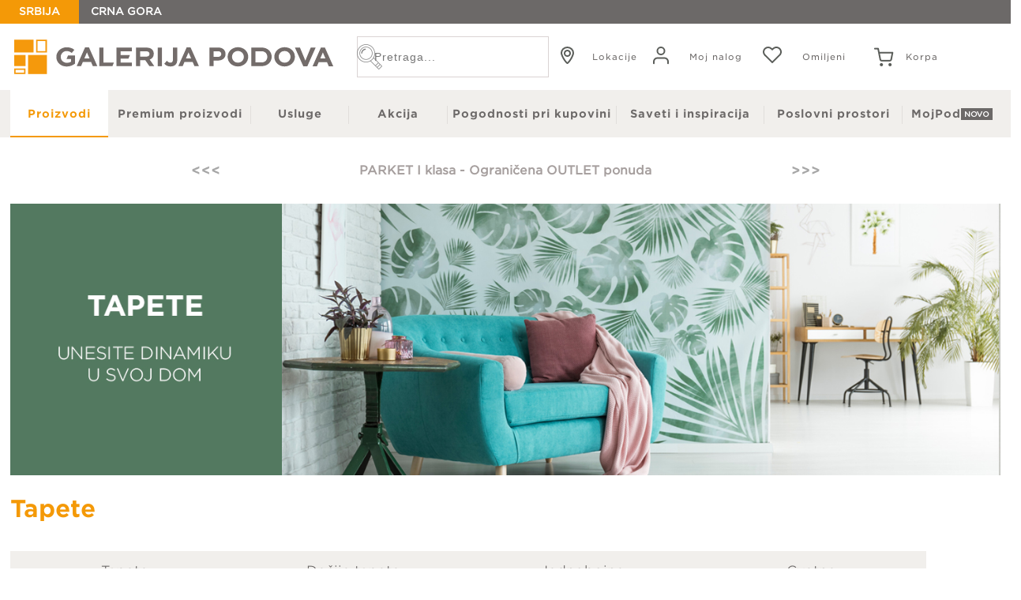

--- FILE ---
content_type: text/html; charset=UTF-8
request_url: https://galerijapodova.com/proizvodi/dekoracija/tapete
body_size: 24262
content:
<!DOCTYPE html><html lang="sr" ><head><meta name="og:image"  content="/Data/Images/Sitemap-Image/galerija-podova-tapete.jpg"  />
<title>Tapete - veliki izbor dezena tapeta za zid - Galerija Podova</title>
<meta name="twitter:image"  content="/Data/Images/Sitemap-Image/galerija-podova-tapete.jpg"  />
<script type="text/javascript" >/*! Language constants
========================================================================== */
var LC = {
    "SYSTEM_ERROR": "Došlo je do sistemske greške, molimo pokušajte ponovo. Ukoliko se problem nastavi kontaktirajte administratore sajta",
    "close_filters_label": "Zatvori filtere",
    "go_to_cart_label": "Idite na korpu",
    "continue_shopping_label": "Nastavite kupovinu",
    "filter_title": "Filter",
    "failed_shopping_label": "<strong>Napomena:</strong>",
    "warning_shopping_label": "Upozorenje",
    "phone_input_info_text": "Unesite broj u formatu: +381 6XXXXXXXX",
    "postal_input_info_text": "Možete poštanski broj upisati i sami",
    "city_input_info_text": "Upišite barem dva karaktera i odaberite mesto iz padajuće liste. Ukoliko je Vaš pretraživač već upisao mesto, na osnovu Vaših prethodno zapamćenih podataka, izbrišite i ponovo odaberite mesto iz liste.",
    "address_input_info_text": "Prvo odaberite mesto, a zatim upišite barem dva karaktera i odaberite ulicu iz padajuće liste.",
    "address_number_input_info_text": "Prvo unesite adresu.",
    "ITEMS_PER_PAGE": 27,
};
var COOKIE_BASE_URL = 'galerijapodova.com';
var isOfferPage = 0;</script>
<meta charset="UTF-8"  />
<meta content="IE=edge"  http-equiv="X-UA-Compatible"  />
<meta name="viewport"  content="width=device-width, initial-scale=1.0, maximum-scale=1.0, minimum-scale=1.0, user-scalable=no"  />
<meta name="facebook-domain-verification"  content="y4ii815g4gdq2oeg86qciovaad9xbc"  />
<meta name="description"  content="Najveći maloprodajni lanac za prodaju svih vrsta podova i dodatnog asortimana. Internet prodaja. Tepisi, parket, laminat, tepisoni, veštačka trava, vinil, lajsne za parket, lajsne za laminat, otirači, usluge i još mnogo toga."  />
<meta name="title"  content="Tapete - veliki izbor dezena tapeta za zid - Galerija Podova"  />
<link rel="canonical"  href="https://galerijapodova.com/proizvodi/dekoracija/tapete"  />
<base href="https://galerijapodova.com"  />
<link rel="apple-touch-icon"  sizes="180x180"  href="/img/apple-touch-icon.png"  />
<link rel="icon"  type="image/png"  sizes="32x32"  href="/img/icons/favicon-32x32.png"  />
<link rel="icon"  type="image/png"  sizes="16x16"  href="/img/icons/favicon-16x16.png"  />
<link rel="manifest"  href="/img/site.webmanifest"  />
<link rel="mask-icon"  href="/img/safari-pinned-tab.svg"  color="#5bbad5"  />
<link name="msapplication-TileColor"  content="#da532c"  />
<link name="theme-color"  content="#ffffff"  />
<meta content="Galerija Podova"  property="og:site_name"  />
<meta content="Tapete - veliki izbor dezena tapeta za zid - Galerija Podova"  property="og:title"  />
<meta content="https://galerijapodova.com/proizvodi/dekoracija/tapete"  property="og:url"  />
<meta content="Najveći maloprodajni lanac za prodaju svih vrsta podova i dodatnog asortimana. Internet prodaja. Tepisi, parket, laminat, tepisoni, veštačka trava, vinil, lajsne za parket, lajsne za laminat, otirači, usluge i još mnogo toga."  property="og:description"  />
<meta name="twitter:card"  content="summary"  />
<meta name="twitter:site"  content="@Galerija Podova"  />
<meta name="twitter:title"  content="Tapete - veliki izbor dezena tapeta za zid - Galerija Podova"  />
<meta name="twitter:description"  content="Najveći maloprodajni lanac za prodaju svih vrsta podova i dodatnog asortimana. Internet prodaja. Tepisi, parket, laminat, tepisoni, veštačka trava, vinil, lajsne za parket, lajsne za laminat, otirači, usluge i još mnogo toga."  />
<meta name="twitter:domain"  content="https://galerijapodova.com/proizvodi/dekoracija/tapete"  />
<meta name="twitter:url"  content="https://galerijapodova.com/proizvodi/dekoracija/tapete"  />
<link rel="stylesheet"  href="/shop/css/shop.css"  type="text/css"  media="screen"  />
<link rel="stylesheet"  href="/css/style.css"  type="text/css"  media="screen"  />
<link rel="stylesheet"  href="https://cdnjs.cloudflare.com/ajax/libs/lightbox2/2.11.3/css/lightbox.min.css"  type="text/css"  media="screen"  />
<link rel="stylesheet"  href="/css/swiper-bundle.min.css"  type="text/css"  media="screen"  />
<link rel="stylesheet"  href="/css/nouislider.min.css"  type="text/css"  media="screen"  />
<link rel="stylesheet"  href="https://cdn.jsdelivr.net/npm/select2@4.1.0-rc.0/dist/css/select2.min.css"  type="text/css"  media="screen"  />
<script type="text/javascript"  language="javascript" >(function(w,d,s,l,i){w[l]=w[l]||[];w[l].push({'gtm.start':
new Date().getTime(),event:'gtm.js'});var f=d.getElementsByTagName(s)[0],
j=d.createElement(s),dl=l!='dataLayer'?'&l='+l:'';j.async=true;j.src=
'https://www.googletagmanager.com/gtm.js?id='+i+dl;f.parentNode.insertBefore(j,f);
})(window,document,'script','dataLayer','GTM-WZ2ZC2X');</script>
<script type="text/javascript"  language="javascript" >(function(c,l,a,r,i,t,y){
c[a]=c[a]||function(){(c[a].q=c[a].q||[]).push(arguments)};
t=l.createElement(r);t.async=1;t.src="https://www.clarity.ms/tag/"+i;
y=l.getElementsByTagName(r)[0];y.parentNode.insertBefore(t,y);
})(window, document, "clarity", "script", "r1xl7nd39h");</script>
<script type="text/javascript"  language="javascript" >(function(w,d,src,flag){
  if (w[flag]) return;
  w[flag] = true;
  var s = d.createElement('script');
  s.async = true;
  s.type = 'text/javascript';
  s.src = src;
  var x = d.getElementsByTagName('script')[0];
  x.parentNode.insertBefore(s, x);
})(window, document, 'https://cdn.roomvo.com/static/scripts/b2b/galerijapodova.js', '__roomvo_loader__');</script>
<script src="https://cdnjs.cloudflare.com/ajax/libs/jquery/3.6.3/jquery.min.js"  type="text/javascript"  language="javascript" ></script>
<script src="https://ajax.googleapis.com/ajax/libs/jqueryui/1.13.2/jquery-ui.min.js"  type="text/javascript"  language="javascript" ></script>
<script src="/shop/js/shop.js"  type="text/javascript"  language="javascript" ></script>
<script src="/script/common.js"  type="text/javascript"  language="javascript" ></script>
<script src="/script/ga4dl.js"  type="text/javascript"  language="javascript" ></script>
<script src="https://cdnjs.cloudflare.com/ajax/libs/wnumb/1.2.0/wNumb.js"  type="text/javascript"  language="javascript" ></script>
<script src="https://cdnjs.cloudflare.com/ajax/libs/lightbox2/2.11.3/js/lightbox.min.js"  type="text/javascript"  language="javascript" ></script>
<script src="/script/swiper-bundle.min.js"  type="text/javascript"  language="javascript" ></script>
<script src="/script/nouislider.min.js"  type="text/javascript"  language="javascript" ></script>
<script src="https://cdn.jsdelivr.net/npm/select2@4.1.0-rc.0/dist/js/select2.min.js"  type="text/javascript"  language="javascript" ></script>
<script type="text/javascript"  language="javascript" >  const dlData = JSON.parse('{"event":"view_item_list","ecommerce":{"items":[{"item_id":"334459538","item_name":"126933","discount":0,"item_brand":"","item_category":"Tapete","item_variant":"","quantity":1,"price":1900,"index":1,"item_list_name":"Tapete","item_list_id":"GP_23"},{"item_id":"334459539","item_name":"200157","discount":0,"item_brand":"","item_category":"Tapete","item_variant":"","quantity":1,"price":1900,"index":2,"item_list_name":"Tapete","item_list_id":"GP_23"},{"item_id":"334459540","item_name":"229820","discount":0,"item_brand":"","item_category":"Tapete","item_variant":"","quantity":1,"price":1900,"index":3,"item_list_name":"Tapete","item_list_id":"GP_23"},{"item_id":"334459541","item_name":"252590","discount":0,"item_brand":"","item_category":"Tapete","item_variant":"","quantity":1,"price":1900,"index":4,"item_list_name":"Tapete","item_list_id":"GP_23"},{"item_id":"334459542","item_name":"282405","discount":0,"item_brand":"","item_category":"Tapete","item_variant":"","quantity":1,"price":1900,"index":5,"item_list_name":"Tapete","item_list_id":"GP_23"},{"item_id":"334459543","item_name":"285000","discount":0,"item_brand":"","item_category":"Tapete","item_variant":"","quantity":1,"price":1900,"index":6,"item_list_name":"Tapete","item_list_id":"GP_23"},{"item_id":"334459544","item_name":"285017","discount":0,"item_brand":"","item_category":"Tapete","item_variant":"","quantity":1,"price":1900,"index":7,"item_list_name":"Tapete","item_list_id":"GP_23"},{"item_id":"334459545","item_name":"285024","discount":0,"item_brand":"","item_category":"Tapete","item_variant":"","quantity":1,"price":1900,"index":8,"item_list_name":"Tapete","item_list_id":"GP_23"},{"item_id":"334459546","item_name":"285109","discount":0,"item_brand":"","item_category":"Tapete","item_variant":"","quantity":1,"price":1900,"index":9,"item_list_name":"Tapete","item_list_id":"GP_23"},{"item_id":"334459547","item_name":"285116","discount":0,"item_brand":"","item_category":"Tapete","item_variant":"","quantity":1,"price":1900,"index":10,"item_list_name":"Tapete","item_list_id":"GP_23"},{"item_id":"334459548","item_name":"285123","discount":0,"item_brand":"","item_category":"Tapete","item_variant":"","quantity":1,"price":1900,"index":11,"item_list_name":"Tapete","item_list_id":"GP_23"},{"item_id":"334459549","item_name":"285208","discount":0,"item_brand":"","item_category":"Tapete","item_variant":"","quantity":1,"price":1900,"index":12,"item_list_name":"Tapete","item_list_id":"GP_23"},{"item_id":"334459550","item_name":"285215","discount":0,"item_brand":"","item_category":"Tapete","item_variant":"","quantity":1,"price":1900,"index":13,"item_list_name":"Tapete","item_list_id":"GP_23"},{"item_id":"334459551","item_name":"285307","discount":0,"item_brand":"","item_category":"Tapete","item_variant":"","quantity":1,"price":1900,"index":14,"item_list_name":"Tapete","item_list_id":"GP_23"},{"item_id":"334459552","item_name":"285314","discount":0,"item_brand":"","item_category":"Tapete","item_variant":"","quantity":1,"price":1900,"index":15,"item_list_name":"Tapete","item_list_id":"GP_23"},{"item_id":"334459553","item_name":"285406","discount":0,"item_brand":"","item_category":"Tapete","item_variant":"","quantity":1,"price":1900,"index":16,"item_list_name":"Tapete","item_list_id":"GP_23"},{"item_id":"334459554","item_name":"285413","discount":0,"item_brand":"","item_category":"Tapete","item_variant":"","quantity":1,"price":1900,"index":17,"item_list_name":"Tapete","item_list_id":"GP_23"},{"item_id":"334459555","item_name":"285420","discount":0,"item_brand":"","item_category":"Tapete","item_variant":"","quantity":1,"price":1900,"index":18,"item_list_name":"Tapete","item_list_id":"GP_23"},{"item_id":"334459556","item_name":"285659","discount":0,"item_brand":"","item_category":"Tapete","item_variant":"","quantity":1,"price":1900,"index":19,"item_list_name":"Tapete","item_list_id":"GP_23"},{"item_id":"334459557","item_name":"285666","discount":0,"item_brand":"","item_category":"Tapete","item_variant":"","quantity":1,"price":1900,"index":20,"item_list_name":"Tapete","item_list_id":"GP_23"},{"item_id":"334459558","item_name":"285772","discount":0,"item_brand":"","item_category":"Tapete","item_variant":"","quantity":1,"price":1900,"index":21,"item_list_name":"Tapete","item_list_id":"GP_23"},{"item_id":"334459559","item_name":"285789","discount":0,"item_brand":"","item_category":"Tapete","item_variant":"","quantity":1,"price":1900,"index":22,"item_list_name":"Tapete","item_list_id":"GP_23"},{"item_id":"334459560","item_name":"286052","discount":0,"item_brand":"","item_category":"Tapete","item_variant":"","quantity":1,"price":1900,"index":23,"item_list_name":"Tapete","item_list_id":"GP_23"},{"item_id":"334459561","item_name":"286069","discount":0,"item_brand":"","item_category":"Tapete","item_variant":"","quantity":1,"price":1900,"index":24,"item_list_name":"Tapete","item_list_id":"GP_23"},{"item_id":"334459562","item_name":"286588","discount":0,"item_brand":"","item_category":"Tapete","item_variant":"","quantity":1,"price":1900,"index":25,"item_list_name":"Tapete","item_list_id":"GP_23"},{"item_id":"334459563","item_name":"286595","discount":0,"item_brand":"","item_category":"Tapete","item_variant":"","quantity":1,"price":1900,"index":26,"item_list_name":"Tapete","item_list_id":"GP_23"},{"item_id":"334459564","item_name":"301199","discount":0,"item_brand":"","item_category":"Tapete","item_variant":"","quantity":1,"price":1900,"index":27,"item_list_name":"Tapete","item_list_id":"GP_23"}]}}');
  window.dataLayer = window.dataLayer || [];
  window.dataLayer.push(dlData);</script>
</head>
<body><div class="blackdrop"></div>
    <button onclick="topFunction()" id="myBtn" title="Go to top">^</button>
<header id="header">
  <div class="lang_change_wrapper">
    <div id="lang_change" class="redirect_me">
    <a class="serbia-version" href="/">SRBIJA</a>
    <a href="http://www.galerijapodova.me/">CRNA GORA</a>
    </div>
  </div>
<div id = "full-width-wrapper">
  <div class="top_menu_wrapper">
    <div class="logo"><a href="/"><img src ="/img/galerija-podova-logo.svg" alt="Galerija Podova"></a></div>
    <div class="top_menu">
<form id="searchForm" action="https://galerijapodova.com/pretraga">
    <div id="search-field"><input type="text" id="q" name="q" placeholder="Pretraga...">
        <img class="search-lupa display_none" src="img/galerija-podova-logo-social-media.png">

        <img class="search-lupa" src="img/lupa.png">
    </div>
</form>

<script>

    var submitImage = document.querySelector(".search-lupa:not(.display_none)");
    var form = document.querySelector("#searchForm");

    let loader = `
        <div class="container loader-wrapper">
        <div id="loader">

</div>
    </div>
    `

    document.querySelector("#search-field input").addEventListener("keyup", function(event) {
        if (event.keyCode === 13) {
            let mainContent = $('#content');
            $(mainContent).html('');
            $(mainContent).append(loader)
            form.submit();
        }
    });
    submitImage.addEventListener("click",function(){
        let mainContent = $('#content');
        $(mainContent).html('');
        $(mainContent).append(loader)
        form.submit();
    })

</script>

<style>

    .loader-wrapper{
        display: flex;
        justify-content: center;
        align-items: center;
        min-height: calc(100vh - 350px);
    }

    #loader {
        border: 12px solid #444444;
        border-radius: 50%;
        border-top: 12px solid #f49907;
        width: 70px;
        height: 70px;
        animation: spin 1s linear infinite;
        z-index: 999;
    }

    @keyframes spin {
        100% {
            transform: rotate(360deg);
        }
    }

    .center {
        position: absolute;
        top: 0;
        bottom: 0;
        left: 0;
        right: 0;
        margin: auto;
    }

</style>
            <ul id="top-menu-links">
                    <li id= "lokacije"><a href="/lokacije" onclick="triggerLocationDL('header_pin', '/lokacije')"> <img src="img/lokacije.svg"><p>Lokacije</p> </a></li>
                    <li id = "registracija"><a href="/moj-nalog"> <img src="img/registracija.svg"><p>Moj nalog</p> </a></li>
                    <li id="favourite"><a href="/favorite"><img src="img/favourite.svg"><div class="favourite-wrapper"><p>Omiljeni</p></div></a></li>
                    <li id = "cart"><a href="/cart" ><div class="cart brief display_none" id="cart-brief">


        




            <span class="overviewValue">
                0
            </span>

        



















































































    <div class="totalPriceInCart">
        <div class="total">
        <span class="priceCol">
                <span class="currencyValue">0,00</span> <span class="currencySymbol">RSD</span>
            </span>
        </div>
    </div>




</div>

<script type="text/javascript">
    $(document).ready(function() {
        var cartNumber = $(".overviewValue").text();
        // var cartNumberOne = $(cartNumber).replace(/ /g,'');
        console.log(parseInt(cartNumber));
        if(parseInt(cartNumber)>0){
            $("#cart-brief").removeClass("display_none");
        }
    })
</script><img src="img/cart.svg"><p>Korpa</p></a></li>
                  
                </ul>
                 <div id="nav-icon">
                  <span></span>
                  <span></span>
                  <span></span>
                  <span></span>
                </div>
    </div>
   </div>
  </div>

  <div class="top">
    <div id="menu">
      <ul>
<li class="active submenu" id="proizvodi" data-page-id='7'><a href="/proizvodi" >Proizvodi</a>
<ul>
<li id="podovi" class="submenu" data-page-id='8'><a href="/proizvodi/podovi/parket" >PODOVI</a>
<ul>
<li id="parket" data-page-id='9'><a href="/proizvodi/podovi/parket" >Parket</a></li>
<li id="parket-outlet" data-page-id='230'><a href="/proizvodi/podovi/parket-outlet" >Parket OUTLET</a></li>
<li id="laminat" data-page-id='10'><a href="/proizvodi/podovi/laminat" >Laminat</a></li>
<li id="keramicke-plocice" data-page-id='11'><a href="/proizvodi/podovi/keramicke-plocice" >Keramičke pločice</a></li>
<li id="lvt-i-spc" data-page-id='12'><a href="/proizvodi/podovi/lvt-i-spc" >LVT i SPC</a></li>
<li id="Vinil" data-page-id='13'><a href="/proizvodi/podovi/Vinil" >Vinil</a></li>
<li id="vestacka-trava" data-page-id='18'><a href="/proizvodi/podovi/vestacka-trava" >Veštačka trava</a></li>
<li id="lajsne" data-page-id='193'><a href="/proizvodi/podovi/lajsne" >Lajsne</a></li>
<li id="prateci-proizvodi-za-podove" data-page-id='19'><a href="/proizvodi/podovi/prateci-proizvodi-za-podove" >Prateći proizvodi za podove</a></li>
</ul>
</li>
<li id="tepisi-i-tepisoni" class="submenu" data-page-id='15'><a href="/proizvodi/tepisi-i-tepisoni/tepisi" >TEPISI I TEPISONI</a>
<ul>
<li id="tepisi" data-page-id='14'><a href="/proizvodi/tepisi-i-tepisoni/tepisi" >Tepisi</a></li>
<li id="tepisi-outlet" data-page-id='232'><a href="https://galerijapodova.com/proizvodi/tepisi-i-tepisoni/tepisi?category[]=19&Ponuda[]=1717&offset=0" >Tepisi OUTLET</a></li>
<li id="tepisoni" data-page-id='20'><a href="/proizvodi/tepisi-i-tepisoni/tepisoni" >Tepisoni</a></li>
<li id="gotove-staze" data-page-id='21'><a href="/proizvodi/tepisi-i-tepisoni/gotove-staze" >Gotove staze</a></li>
<li id="staze-po-meri" data-page-id='22'><a href="/proizvodi/tepisi-i-tepisoni/staze-po-meri" >Staze po meri</a></li>
<li id="otiraci" data-page-id='23'><a href="/proizvodi/tepisi-i-tepisoni/otiraci" >Otirači</a></li>
</ul>
</li>
<li class="active submenu" id="dekoracija" data-page-id='16'><a href="/proizvodi/dekoracija" >DEKORACIJA</a>
<ul>
<li id="zidne-obloge" data-page-id='226'><a href="/proizvodi/dekoracija/zidne-obloge" >Zidne obloge</a></li>
<li id="gotove-zavese" data-page-id='228'><a href="/proizvodi/dekoracija/gotove-zavese" >Gotove zavese</a></li>
<li id="garnisne" data-page-id='26'><a href="/proizvodi/dekoracija/garnisne" >Garnišne</a></li>
<li class="active" id="tapete" data-page-id='27'><a href="/proizvodi/dekoracija/tapete" >Tapete</a></li>
<li id="prostirke-i-bade-setovi" data-page-id='28'><a href="/proizvodi/dekoracija/prostirke-i-bade-setovi" >Prostirke i bade setovi</a></li>
<li id="dekorativni-jastuci" data-page-id='29'><a href="/proizvodi/dekoracija/dekorativni-jastuci" >Dekorativni jastuci</a></li>
<li id="prekrivaci" data-page-id='36'><a href="/proizvodi/dekoracija/prekrivaci" >Prekrivači</a></li>
</ul>
</li>
<li id="kutak-za-spavanje" class="submenu" data-page-id='31'><a href="/proizvodi/kutak-za-spavanje" >KUTAK ZA SPAVANJE</a>
<ul>
<li id="duseci" data-page-id='32'><a href="/proizvodi/kutak-za-spavanje/duseci" >Dušeci</a></li>
<li id="nadduseci" data-page-id='247'><a href="/proizvodi/kutak-za-spavanje/nadduseci" >Naddušeci</a></li>
</ul>
</li>
</ul>
</li>
<li id="premium-proizvodi" data-page-id='38'><a href="/premium-proizvodi" >Premium proizvodi</a></li>
<li id="usluge" data-page-id='39'><a href="/usluge" >Usluge</a></li>
<li id="akcija" data-page-id='45'><a href="/akcija" >Akcija</a></li>
<li id="pogodnosti-pri-kupovini" data-page-id='46'><a href="/pogodnosti-pri-kupovini" >Pogodnosti pri kupovini</a></li>
<li id="saveti-i-inspiracija" data-page-id='50'><a href="/blog" >Saveti i inspiracija</a></li>
<li id="poslovni-prostori" data-page-id='51'><a href="/poslovni-prostori" >Poslovni prostori</a></li>
<li id="moj-pod" data-page-id='246'><a href="/moj-pod" >MojPod</a></li>
</ul>

    </div>
  </div>

  <div class="container">

  </div>
  
</header>

 <div class="kajron">
    <div class="swiper kajronSwiper">
        <div class="swiper-wrapper">
            
                <div class="swiper-slide kajron-custom-slide"
                data-id="6"
                data-name="Nova prodavnica Galerije Podova u Zrenjanjinu"
                data-date="2026-01-15 08:05:00">
                    <div class="kajron-custom-slide-container">
                        <a target="" class="" href="https://galerijapodova.com/korisnicki-servis/vesti/detalji/nova-prodavnica-galerije-podova-u-zrenjanjinu">NOVA PRODAVNICA GALERIJE PODOVA U ZRENJANJINU</a>
                    </div>
                </div>
            
                <div class="swiper-slide kajron-custom-slide"
                data-id="16"
                data-name="PRONAĐITE PRODAVNICU"
                data-date="2025-08-25 16:47:00">
                    <div class="kajron-custom-slide-container">
                        <p><a target="" class="" href="lokacije">PRONAĐITE PRODAVNICU</a></p>
                    </div>
                </div>
            
                <div class="swiper-slide kajron-custom-slide"
                data-id="10"
                data-name="Parket OUTLET"
                data-date="2024-04-24 13:08:00">
                    <div class="kajron-custom-slide-container">
                        <p><a target="" class="" href="proizvodi/podovi/parket-outlet">PARKET I klasa - Ograničena OUTLET ponuda</a></p>
                    </div>
                </div>
            
                <div class="swiper-slide kajron-custom-slide"
                data-id="1"
                data-name="PLAĆANJE NA 12 RATA "
                data-date="2022-12-15 16:50:00">
                    <div class="kajron-custom-slide-container">
                        <a target="" class="" href="pogodnosti-pri-kupovini">PLAĆANJE NA 12 RATA</a>
                    </div>
                </div>
            
        </div>
        <div class="swiper-button-next"></div>
        <div class="swiper-button-prev"></div>
    </div>
</div>

<script>
    new Swiper(".kajronSwiper", {
        slidesPerView: 1,
        spaceBetween: 30,
        loop: true,
        autoplay: {
            delay: 2500,
            disableOnInteraction: false,
        },
        navigation: {
            nextEl: ".swiper-button-next",
            prevEl: ".swiper-button-prev",
        },
    });
</script>

<style>
    .kajron {
        padding: 20px 0;
    }
    .kajron-custom-slide {
        display: flex;
        justify-content: center;
        align-items: center;
    }
</style>
    <div>

        <style>

    .hero-wrap {
    max-width: 1458px;
    
    /*height: 400px;*/
    margin:0 auto;
    /*background-size: cover !important;*/
    /*max-width: 1445px;*/
    /*background-position: center center !important;*/
    /*margin: 0 auto;*/
    /*background: url(/Data/Images/Sitemap-Image/galerija-podova-tapete.jpg) no-repeat;*/
    
    }
    .hero-wrap > img{
       width: 100%;
        height:auto;
    }
    
</style>
<div class="hero-wrap">
    <img src="/Data/Images/Sitemap-Image/galerija-podova-tapete.jpg">
    <div class="hero-text">
        <span></span>
    </div>
</div>

    </div>
<div id="content" class="clear">
  <div class="container_basic_wide">
    <h1>Tapete</h1>

<div class="display_none">
    <p>Trenutno nema proizvoda na akciji.</p>
<p>Pratite naš web sajt i informišite se o aktuelnim ponudama.</p>
<p>Vaša Galerija Podova</p>
</div>

<div class="tabfilters">
    

    <div class="tabfilters-single-field-wrapper  display_none" data-field="Tip" data-field-value="Tapete">
        

        
        <div>
            Tapete
        </div>
        
</div>



    <div class="tabfilters-single-field-wrapper  display_none" data-field="Tip" data-field-value="Dečije tapete">
        

        
        <div>
            Dečije tapete
        </div>
        
</div>



    <div class="tabfilters-single-field-wrapper  display_none" data-field="Tip" data-field-value="Bordure">
        

        
        <div>
            Bordure
        </div>
        
</div>



    <div class="tabfilters-single-field-wrapper  display_none" data-field="Dezen" data-field-value="jednobojne">
        

        
        <div>
            Jednobojne
        </div>
        
</div>



    <div class="tabfilters-single-field-wrapper  display_none" data-field="Dezen" data-field-value="više boja">
        

        
        <div>
            Više boja
        </div>
        
</div>



    <div class="tabfilters-single-field-wrapper  display_none" data-field="Dezen" data-field-value="cvetne">
        

        
        <div>
            Cvetne
        </div>
        
</div>



    <div class="tabfilters-single-field-wrapper  display_none" data-field="Dezen" data-field-value="pruge">
        

        
        <div>
            Pruge
        </div>
        
</div>



    <div class="tabfilters-single-field-wrapper  display_none" data-field="Dezen" data-field-value="geomertija">
        

        
        <div>
            Geomertija
        </div>
        
</div>



<script>
  //tabfilters-single-field-wrapper
  const pageCategoryId = '23';
  function handleTabFiltersEvents() {
      const maxTabFilters = 8; // Maksimalan broj prikazanih tabfiltera
      let displayedTabFilters = 0; // Broj trenutno prikazanih tabfiltera

    $('[data-field-value]').each(function(filterTabIndex, filterTab) {

      const dataField = $(filterTab).attr('data-field');
      const dataFieldValue = $(filterTab).attr('data-field-value');
      // console.log(`[data-filter-name="${dataField}"] [data-value="${dataFieldValue}"]`, "THIS");

      const filtersByFiltervalueExist = $(`[data-filter-name="${dataField}"] [data-value="${dataFieldValue}"]`).length > 0;
      const filtersByFilterIdExist = $(`[data-filter-name="${dataField}"] [data-filter-id="${dataFieldValue}"]`).length > 0;

        // Proveravamo da li smo dostigli maksimalan broj tabfiltera
        if ((filtersByFiltervalueExist || filtersByFilterIdExist) && displayedTabFilters < maxTabFilters) {
            displayedTabFilters++; // Povećavamo broj prikazanih tabfiltera

            filterTab.addEventListener('click', function () {
          if ($(this).hasClass('active-tab')) {
            $(this).removeClass('active-tab');
            filterController.handleTabFilter(dataField, dataFieldValue, true);
            filterController.resetUrl();
          } else {
            filterController.reset();
            let pageCategoryUrlPart = '';
            if (pageCategoryId) {
              pageCategoryUrlPart = `&category[]=${pageCategoryId}`;
            }
            var currentURL = window.location.protocol + "//" + window.location.host + window.location.pathname + '?offset=0' + pageCategoryUrlPart;
            window.history.pushState({path: currentURL}, '', currentURL);
            $('.tabfilters-single-field-wrapper').removeClass('active-tab');
            $(this).addClass('active-tab');
            filterController.handleTabFilter(dataField, dataFieldValue);
          }

          // $(`[data-filter-name="${dataField}"] [data-value="${dataFieldValue}"]`).click();
        })
        $(filterTab).removeClass('display_none')
      }


      if (dataField === 'categoryPage') {
        $(filterTab).removeClass('display_none')

      }
    })
  }

  window.addEventListener('load', function () {
    handleTabFiltersEvents();
  })
</script>

<style>
    .tabfilters {
        display: flex;
        flex-wrap: wrap;
        gap: 40px;
        padding: 25px 0 80px;
    }

    .tabfilters-single-field-wrapper {
        background: #f1efec;
        padding: 15px 20px;
        cursor: pointer;
        border-bottom: 2px solid transparent;
        width: 235px;
        text-align: center;
        flex: 1 0 21%;
        max-width: 21%;
        min-width: 290px;
    }

    .tabfilters-single-field-wrapper.active-tab,
    .tabfilters-single-field-wrapper:hover {
        border-bottom: 2px solid #f49907;
        color: #f49907;
    }

    a.tabfilters-single-field-wrapper {
        color: #5a5d59;
        text-decoration: none;
    }

    a.tabfilters-single-field-wrapper:hover {
        color: #f49907;
    }

    .tabfilter-with-image {
        display: flex;
        align-items: center;
        padding: 0;
        gap: 15px;
    }

    .tabfilter-with-image div {
        text-align: left;
    }

    @media only screen and (max-width: 1024px) {
        .tabfilters-single-field-wrapper {
            flex: 1 0 48%;
            max-width: 48%;
            min-width: 290px;
        }
    }

    @media only screen and (max-width: 678px) {
        .tabfilters-single-field-wrapper {
            flex: 1 0 100%;
            max-width: 100%;
            min-width: 290px;
        }
    }

    @media only screen and (max-width: 768px) {
        .tabfilters {
            display: none;
        }
    }
</style>

</div>
<div class="listView">
    <div class="filter">
        

<div class="shopFilter">
    <div class="headers">
        <span class="description">Filter</span>
    </div>
    <div class="levels">
        <div id="filter_level_0" class="filterField" >
<div >
        

        <div class="filterTitle expandable" id="filter_expander_0" onclick="filterController.showHideDetails('0');">
        
            <span class="description">Kategorija</span>
        </div>
        

        <div class="filterSelectedValues" id="filter_selected_0" >
            
            <div class="filterSelectedValue">
                <span class="description">Tapete</span>
                
                <button class="removeBtn" onclick="filterController.removeValue('0', 'category', '23');">
                    x
                </button>
                
            </div>
            
        </div>
        

        <div id="filter_details_0" class="filterDetails display_none" data-filter-name="category"><ul class="filterFieldDetails" data-filter-name="category">
    
    
    
    
    
    
    <li>
        <input
                class="styled-checkbox "
                id="styled-checkbox-category-0"
                type="checkbox" value="value1"
                data-value="Naddušeci"
                data-filter-level="0"
                data-filter-id="39"
                
        onclick="filterController.addValue('0', 'category', '39');"
        >
        <label for="styled-checkbox-category-0">
            <span class="description">
                Naddušeci (3)
            </span>

        </label>
    </li>
    
    
    
    
    
    
    <li>
        <input
                class="styled-checkbox "
                id="styled-checkbox-category-1"
                type="checkbox" value="value1"
                data-value="Parket"
                data-filter-level="0"
                data-filter-id="4"
                
        onclick="filterController.addValue('0', 'category', '4');"
        >
        <label for="styled-checkbox-category-1">
            <span class="description">
                Parket (77)
            </span>

        </label>
    </li>
    
    
    
    
    
    
    <li>
        <input
                class="styled-checkbox "
                id="styled-checkbox-category-2"
                type="checkbox" value="value1"
                data-value="Parket Outlet"
                data-filter-level="0"
                data-filter-id="38"
                
        onclick="filterController.addValue('0', 'category', '38');"
        >
        <label for="styled-checkbox-category-2">
            <span class="description">
                Parket Outlet (27)
            </span>

        </label>
    </li>
    
    
    
    
    
    
    <li>
        <input
                class="styled-checkbox "
                id="styled-checkbox-category-3"
                type="checkbox" value="value1"
                data-value="Laminat"
                data-filter-level="0"
                data-filter-id="5"
                
        onclick="filterController.addValue('0', 'category', '5');"
        >
        <label for="styled-checkbox-category-3">
            <span class="description">
                Laminat (129)
            </span>

        </label>
    </li>
    
    
    
    
    
    
    <li>
        <input
                class="styled-checkbox "
                id="styled-checkbox-category-4"
                type="checkbox" value="value1"
                data-value="Tepisi"
                data-filter-level="0"
                data-filter-id="19"
                
        onclick="filterController.addValue('0', 'category', '19');"
        >
        <label for="styled-checkbox-category-4">
            <span class="description">
                Tepisi (401)
            </span>

        </label>
    </li>
    
    
    
    
    
    
    <li>
        <input
                class="styled-checkbox "
                id="styled-checkbox-category-5"
                type="checkbox" value="value1"
                data-value="Tepisoni"
                data-filter-level="0"
                data-filter-id="2"
                
        onclick="filterController.addValue('0', 'category', '2');"
        >
        <label for="styled-checkbox-category-5">
            <span class="description">
                Tepisoni (74)
            </span>

        </label>
    </li>
    
    
    
    
    
    
    <li>
        <input
                class="styled-checkbox "
                id="styled-checkbox-category-6"
                type="checkbox" value="value1"
                data-value="Gotove staze"
                data-filter-level="0"
                data-filter-id="20"
                
        onclick="filterController.addValue('0', 'category', '20');"
        >
        <label for="styled-checkbox-category-6">
            <span class="description">
                Gotove staze (14)
            </span>

        </label>
    </li>
    
    
    
    
    
    
    <li>
        <input
                class="styled-checkbox "
                id="styled-checkbox-category-7"
                type="checkbox" value="value1"
                data-value="Staze po meri"
                data-filter-level="0"
                data-filter-id="21"
                
        onclick="filterController.addValue('0', 'category', '21');"
        >
        <label for="styled-checkbox-category-7">
            <span class="description">
                Staze po meri (48)
            </span>

        </label>
    </li>
    
    
    
    
    
    
    <li>
        <input
                class="styled-checkbox "
                id="styled-checkbox-category-8"
                type="checkbox" value="value1"
                data-value="Keramičke pločice"
                data-filter-level="0"
                data-filter-id="6"
                
        onclick="filterController.addValue('0', 'category', '6');"
        >
        <label for="styled-checkbox-category-8">
            <span class="description">
                Keramičke pločice (180)
            </span>

        </label>
    </li>
    
    
    
    
    
    
    <li>
        <input
                class="styled-checkbox "
                id="styled-checkbox-category-9"
                type="checkbox" value="value1"
                data-value="LVT i SPC"
                data-filter-level="0"
                data-filter-id="7"
                
        onclick="filterController.addValue('0', 'category', '7');"
        >
        <label for="styled-checkbox-category-9">
            <span class="description">
                LVT i SPC (95)
            </span>

        </label>
    </li>
    
    
    
    
    
    
    <li>
        <input
                class="styled-checkbox "
                id="styled-checkbox-category-10"
                type="checkbox" value="value1"
                data-value="Vinil"
                data-filter-level="0"
                data-filter-id="8"
                
        onclick="filterController.addValue('0', 'category', '8');"
        >
        <label for="styled-checkbox-category-10">
            <span class="description">
                Vinil (41)
            </span>

        </label>
    </li>
    
    
    
    
    
    
    <li>
        <input
                class="styled-checkbox "
                id="styled-checkbox-category-11"
                type="checkbox" value="value1"
                data-value="Veštačka trava"
                data-filter-level="0"
                data-filter-id="9"
                
        onclick="filterController.addValue('0', 'category', '9');"
        >
        <label for="styled-checkbox-category-11">
            <span class="description">
                Veštačka trava (11)
            </span>

        </label>
    </li>
    
    
    
    
    
    
    <li>
        <input
                class="styled-checkbox "
                id="styled-checkbox-category-12"
                type="checkbox" value="value1"
                data-value="Otirači"
                data-filter-level="0"
                data-filter-id="3"
                
        onclick="filterController.addValue('0', 'category', '3');"
        >
        <label for="styled-checkbox-category-12">
            <span class="description">
                Otirači (62)
            </span>

        </label>
    </li>
    
    
    
    
    
    
    <li>
        <input
                class="styled-checkbox "
                id="styled-checkbox-category-13"
                type="checkbox" value="value1"
                data-value="Garnišne"
                data-filter-level="0"
                data-filter-id="22"
                
        onclick="filterController.addValue('0', 'category', '22');"
        >
        <label for="styled-checkbox-category-13">
            <span class="description">
                Garnišne (20)
            </span>

        </label>
    </li>
    
    
    
    
    
    
    <li>
        <input
                class="styled-checkbox "
                id="styled-checkbox-category-14"
                type="checkbox" value="value1"
                data-value="Gotove zavese"
                data-filter-level="0"
                data-filter-id="37"
                
        onclick="filterController.addValue('0', 'category', '37');"
        >
        <label for="styled-checkbox-category-14">
            <span class="description">
                Gotove zavese (29)
            </span>

        </label>
    </li>
    
    
    
    
    
    
    <li>
        <input
                class="styled-checkbox "
                id="styled-checkbox-category-15"
                type="checkbox" value="value1"
                data-value="Tapete"
                data-filter-level="0"
                data-filter-id="23"
                 checked
        onclick="filterController.removeValue('0', 'category', '23');"
        >
        <label for="styled-checkbox-category-15">
            <span class="description">
                Tapete (390)
            </span>

        </label>
    </li>
    
    
    
    
    
    
    <li>
        <input
                class="styled-checkbox "
                id="styled-checkbox-category-16"
                type="checkbox" value="value1"
                data-value="Prostirke"
                data-filter-level="0"
                data-filter-id="24"
                
        onclick="filterController.addValue('0', 'category', '24');"
        >
        <label for="styled-checkbox-category-16">
            <span class="description">
                Prostirke (7)
            </span>

        </label>
    </li>
    
    
    
    
    
    
    <li>
        <input
                class="styled-checkbox "
                id="styled-checkbox-category-17"
                type="checkbox" value="value1"
                data-value="Dekorativni jastuci"
                data-filter-level="0"
                data-filter-id="25"
                
        onclick="filterController.addValue('0', 'category', '25');"
        >
        <label for="styled-checkbox-category-17">
            <span class="description">
                Dekorativni jastuci (11)
            </span>

        </label>
    </li>
    
    
    
    
    
    
    <li>
        <input
                class="styled-checkbox "
                id="styled-checkbox-category-18"
                type="checkbox" value="value1"
                data-value="Prekrivači"
                data-filter-level="0"
                data-filter-id="33"
                
        onclick="filterController.addValue('0', 'category', '33');"
        >
        <label for="styled-checkbox-category-18">
            <span class="description">
                Prekrivači (8)
            </span>

        </label>
    </li>
    
    
    
    
    
    
    <li>
        <input
                class="styled-checkbox "
                id="styled-checkbox-category-19"
                type="checkbox" value="value1"
                data-value="Dušeci"
                data-filter-level="0"
                data-filter-id="27"
                
        onclick="filterController.addValue('0', 'category', '27');"
        >
        <label for="styled-checkbox-category-19">
            <span class="description">
                Dušeci (16)
            </span>

        </label>
    </li>
    
    
    
    
    
    
    <li>
        <input
                class="styled-checkbox "
                id="styled-checkbox-category-20"
                type="checkbox" value="value1"
                data-value="Lajsne za parket"
                data-filter-level="0"
                data-filter-id="10"
                
        onclick="filterController.addValue('0', 'category', '10');"
        >
        <label for="styled-checkbox-category-20">
            <span class="description">
                Lajsne za parket (42)
            </span>

        </label>
    </li>
    
    
    
    
    
    
    <li>
        <input
                class="styled-checkbox "
                id="styled-checkbox-category-21"
                type="checkbox" value="value1"
                data-value="MDF lajsne"
                data-filter-level="0"
                data-filter-id="11"
                
        onclick="filterController.addValue('0', 'category', '11');"
        >
        <label for="styled-checkbox-category-21">
            <span class="description">
                MDF lajsne (43)
            </span>

        </label>
    </li>
    
    
    
    
    
    
    <li>
        <input
                class="styled-checkbox "
                id="styled-checkbox-category-22"
                type="checkbox" value="value1"
                data-value="PVC lajsne"
                data-filter-level="0"
                data-filter-id="12"
                
        onclick="filterController.addValue('0', 'category', '12');"
        >
        <label for="styled-checkbox-category-22">
            <span class="description">
                PVC lajsne (42)
            </span>

        </label>
    </li>
    
    
    
    
    
    
    <li>
        <input
                class="styled-checkbox "
                id="styled-checkbox-category-23"
                type="checkbox" value="value1"
                data-value="PVC trake"
                data-filter-level="0"
                data-filter-id="13"
                
        onclick="filterController.addValue('0', 'category', '13');"
        >
        <label for="styled-checkbox-category-23">
            <span class="description">
                PVC trake (10)
            </span>

        </label>
    </li>
    
    
    
    
    
    
    <li>
        <input
                class="styled-checkbox "
                id="styled-checkbox-category-24"
                type="checkbox" value="value1"
                data-value="Aluminijumski profili"
                data-filter-level="0"
                data-filter-id="14"
                
        onclick="filterController.addValue('0', 'category', '14');"
        >
        <label for="styled-checkbox-category-24">
            <span class="description">
                Aluminijumski profili (35)
            </span>

        </label>
    </li>
    
    
    
    
    
    
    <li>
        <input
                class="styled-checkbox "
                id="styled-checkbox-category-25"
                type="checkbox" value="value1"
                data-value="Podloge"
                data-filter-level="0"
                data-filter-id="15"
                
        onclick="filterController.addValue('0', 'category', '15');"
        >
        <label for="styled-checkbox-category-25">
            <span class="description">
                Podloge (11)
            </span>

        </label>
    </li>
    
    
    
    
    
    
    <li>
        <input
                class="styled-checkbox "
                id="styled-checkbox-category-26"
                type="checkbox" value="value1"
                data-value="Lepkovi, prajmeri i silikoni"
                data-filter-level="0"
                data-filter-id="16"
                
        onclick="filterController.addValue('0', 'category', '16');"
        >
        <label for="styled-checkbox-category-26">
            <span class="description">
                Lepkovi, prajmeri i silikoni (27)
            </span>

        </label>
    </li>
    
    
    
    
    
    
    <li>
        <input
                class="styled-checkbox "
                id="styled-checkbox-category-27"
                type="checkbox" value="value1"
                data-value="Proizvodi za zaštitu podova"
                data-filter-level="0"
                data-filter-id="17"
                
        onclick="filterController.addValue('0', 'category', '17');"
        >
        <label for="styled-checkbox-category-27">
            <span class="description">
                Proizvodi za zaštitu podova (3)
            </span>

        </label>
    </li>
    
    
    
    
    
    
    <li>
        <input
                class="styled-checkbox "
                id="styled-checkbox-category-28"
                type="checkbox" value="value1"
                data-value="Sredstva za čišćenje i održavanje"
                data-filter-level="0"
                data-filter-id="18"
                
        onclick="filterController.addValue('0', 'category', '18');"
        >
        <label for="styled-checkbox-category-28">
            <span class="description">
                Sredstva za čišćenje i održavanje (4)
            </span>

        </label>
    </li>
    
</ul>
</div>
        </div>
            <div id="filter_level_1" class="filterField" >
<div >
        

        <div class="filterTitle expandable defaultExpanded" id="filter_expander_1" onclick="filterController.showHideDetails('1');">
        
            <span class="description">Ponuda</span>
        </div>
        

        <div id="filter_details_1" class="filterDetails " data-filter-name="Ponuda"><ul class="filterFieldDetails" data-filter-name="Ponuda">
    
    
    
    
    
    
    <li>
        <input
                class="styled-checkbox "
                id="styled-checkbox-Ponuda-0"
                type="checkbox" value="value1"
                data-value="akcija"
                data-filter-level="1"
                data-filter-id="1492"
                
        onclick="filterController.addValue('1', 'Ponuda', '1492');"
        >
        <label for="styled-checkbox-Ponuda-0">
            <span class="description">
                akcija (235)
            </span>

        </label>
    </li>
    
</ul>
</div>
        </div>
            <div id="filter_level_2" class="filterField" >
<div >
        

        <div class="filterTitle expandable defaultExpanded" id="filter_expander_2" onclick="filterController.showHideDetails('2');">
        
            <span class="description">Vrsta</span>
        </div>
        

        <div id="filter_details_2" class="filterDetails " data-filter-name="Tip"><ul class="filterFieldDetails" data-filter-name="Tip">
    
    
    
    
    
    
    <li>
        <input
                class="styled-checkbox "
                id="styled-checkbox-Tip-0"
                type="checkbox" value="value1"
                data-value="Dečije tapete"
                data-filter-level="2"
                data-filter-id="1323"
                
        onclick="filterController.addValue('2', 'Tip', '1323');"
        >
        <label for="styled-checkbox-Tip-0">
            <span class="description">
                Dečije tapete (64)
            </span>

        </label>
    </li>
    
    
    
    
    
    
    <li>
        <input
                class="styled-checkbox "
                id="styled-checkbox-Tip-1"
                type="checkbox" value="value1"
                data-value="Tapete"
                data-filter-level="2"
                data-filter-id="1313"
                
        onclick="filterController.addValue('2', 'Tip', '1313');"
        >
        <label for="styled-checkbox-Tip-1">
            <span class="description">
                Tapete (326)
            </span>

        </label>
    </li>
    
</ul>
</div>
        </div>
            <div id="filter_level_3" class="filterField" >
<div >
        

        <div class="filterTitle expandable defaultExpanded" id="filter_expander_3" onclick="filterController.showHideDetails('3');">
        
            <span class="description">Dezen</span>
        </div>
        

        <div id="filter_details_3" class="filterDetails " data-filter-name="Dezen"><ul class="filterFieldDetails" data-filter-name="Dezen">
    
    
    
    
    
    
    <li>
        <input
                class="styled-checkbox "
                id="styled-checkbox-Dezen-0"
                type="checkbox" value="value1"
                data-value="cvetne"
                data-filter-level="3"
                data-filter-id="1319"
                
        onclick="filterController.addValue('3', 'Dezen', '1319');"
        >
        <label for="styled-checkbox-Dezen-0">
            <span class="description">
                cvetne (47)
            </span>

        </label>
    </li>
    
    
    
    
    
    
    <li>
        <input
                class="styled-checkbox "
                id="styled-checkbox-Dezen-1"
                type="checkbox" value="value1"
                data-value="dečiji dezeni"
                data-filter-level="3"
                data-filter-id="1322"
                
        onclick="filterController.addValue('3', 'Dezen', '1322');"
        >
        <label for="styled-checkbox-Dezen-1">
            <span class="description">
                dečiji dezeni (62)
            </span>

        </label>
    </li>
    
    
    
    
    
    
    <li>
        <input
                class="styled-checkbox "
                id="styled-checkbox-Dezen-2"
                type="checkbox" value="value1"
                data-value="geometrija"
                data-filter-level="3"
                data-filter-id="1526"
                
        onclick="filterController.addValue('3', 'Dezen', '1526');"
        >
        <label for="styled-checkbox-Dezen-2">
            <span class="description">
                geometrija (57)
            </span>

        </label>
    </li>
    
    
    
    
    
    
    <li>
        <input
                class="styled-checkbox "
                id="styled-checkbox-Dezen-3"
                type="checkbox" value="value1"
                data-value="jednobojna"
                data-filter-level="3"
                data-filter-id="1360"
                
        onclick="filterController.addValue('3', 'Dezen', '1360');"
        >
        <label for="styled-checkbox-Dezen-3">
            <span class="description">
                jednobojna (22)
            </span>

        </label>
    </li>
    
    
    
    
    
    
    <li>
        <input
                class="styled-checkbox "
                id="styled-checkbox-Dezen-4"
                type="checkbox" value="value1"
                data-value="jednobojne"
                data-filter-level="3"
                data-filter-id="1249"
                
        onclick="filterController.addValue('3', 'Dezen', '1249');"
        >
        <label for="styled-checkbox-Dezen-4">
            <span class="description">
                jednobojne (59)
            </span>

        </label>
    </li>
    
    
    
    
    
    
    <li>
        <input
                class="styled-checkbox "
                id="styled-checkbox-Dezen-5"
                type="checkbox" value="value1"
                data-value="pruge"
                data-filter-level="3"
                data-filter-id="1318"
                
        onclick="filterController.addValue('3', 'Dezen', '1318');"
        >
        <label for="styled-checkbox-Dezen-5">
            <span class="description">
                pruge (10)
            </span>

        </label>
    </li>
    
    
    
    
    
    
    <li>
        <input
                class="styled-checkbox "
                id="styled-checkbox-Dezen-6"
                type="checkbox" value="value1"
                data-value="unidezen"
                data-filter-level="3"
                data-filter-id="1147"
                
        onclick="filterController.addValue('3', 'Dezen', '1147');"
        >
        <label for="styled-checkbox-Dezen-6">
            <span class="description">
                unidezen (133)
            </span>

        </label>
    </li>
    
</ul>
</div>
        </div>
            <div id="filter_level_4" class="filterField" >
<div >
        

        <div class="filterTitle expandable defaultExpanded" id="filter_expander_4" onclick="filterController.showHideDetails('4');">
        
            <span class="description">Boja</span>
        </div>
        

        <div id="filter_details_4" class="filterDetails " data-filter-name="Boja"><ul class="filterFieldDetails" data-filter-name="Boja">
    
    
    
    
    
    
    <li>
        <input
                class="styled-checkbox "
                id="styled-checkbox-Boja-0"
                type="checkbox" value="value1"
                data-value="bela"
                data-filter-level="4"
                data-filter-id="1052"
                
        onclick="filterController.addValue('4', 'Boja', '1052');"
        >
        <label for="styled-checkbox-Boja-0">
            <span class="description">
                bela (16)
            </span>

        </label>
    </li>
    
    
    
    
    
    
    <li>
        <input
                class="styled-checkbox "
                id="styled-checkbox-Boja-1"
                type="checkbox" value="value1"
                data-value="bež"
                data-filter-level="4"
                data-filter-id="1045"
                
        onclick="filterController.addValue('4', 'Boja', '1045');"
        >
        <label for="styled-checkbox-Boja-1">
            <span class="description">
                bež (71)
            </span>

        </label>
    </li>
    
    
    
    
    
    
    <li>
        <input
                class="styled-checkbox "
                id="styled-checkbox-Boja-2"
                type="checkbox" value="value1"
                data-value="braon"
                data-filter-level="4"
                data-filter-id="1041"
                
        onclick="filterController.addValue('4', 'Boja', '1041');"
        >
        <label for="styled-checkbox-Boja-2">
            <span class="description">
                braon (28)
            </span>

        </label>
    </li>
    
    
    
    
    
    
    <li>
        <input
                class="styled-checkbox "
                id="styled-checkbox-Boja-3"
                type="checkbox" value="value1"
                data-value="crna"
                data-filter-level="4"
                data-filter-id="1063"
                
        onclick="filterController.addValue('4', 'Boja', '1063');"
        >
        <label for="styled-checkbox-Boja-3">
            <span class="description">
                crna (7)
            </span>

        </label>
    </li>
    
    
    
    
    
    
    <li>
        <input
                class="styled-checkbox "
                id="styled-checkbox-Boja-4"
                type="checkbox" value="value1"
                data-value="crvena"
                data-filter-level="4"
                data-filter-id="1234"
                
        onclick="filterController.addValue('4', 'Boja', '1234');"
        >
        <label for="styled-checkbox-Boja-4">
            <span class="description">
                crvena (12)
            </span>

        </label>
    </li>
    
    
    
    
    
    
    <li>
        <input
                class="styled-checkbox "
                id="styled-checkbox-Boja-5"
                type="checkbox" value="value1"
                data-value="krem"
                data-filter-level="4"
                data-filter-id="1054"
                
        onclick="filterController.addValue('4', 'Boja', '1054');"
        >
        <label for="styled-checkbox-Boja-5">
            <span class="description">
                krem (23)
            </span>

        </label>
    </li>
    
    
    
    
    
    
    <li>
        <input
                class="styled-checkbox "
                id="styled-checkbox-Boja-6"
                type="checkbox" value="value1"
                data-value="ljubičasta"
                data-filter-level="4"
                data-filter-id="1208"
                
        onclick="filterController.addValue('4', 'Boja', '1208');"
        >
        <label for="styled-checkbox-Boja-6">
            <span class="description">
                ljubičasta (5)
            </span>

        </label>
    </li>
    
    
    
    
    
    
    <li>
        <input
                class="styled-checkbox "
                id="styled-checkbox-Boja-7"
                type="checkbox" value="value1"
                data-value="narandžasta"
                data-filter-level="4"
                data-filter-id="1246"
                
        onclick="filterController.addValue('4', 'Boja', '1246');"
        >
        <label for="styled-checkbox-Boja-7">
            <span class="description">
                narandžasta (1)
            </span>

        </label>
    </li>
    
    
    
    
    
    
    <li>
        <input
                class="styled-checkbox "
                id="styled-checkbox-Boja-8"
                type="checkbox" value="value1"
                data-value="plava"
                data-filter-level="4"
                data-filter-id="1086"
                
        onclick="filterController.addValue('4', 'Boja', '1086');"
        >
        <label for="styled-checkbox-Boja-8">
            <span class="description">
                plava (22)
            </span>

        </label>
    </li>
    
    
    
    
    
    
    <li>
        <input
                class="styled-checkbox "
                id="styled-checkbox-Boja-9"
                type="checkbox" value="value1"
                data-value="roza"
                data-filter-level="4"
                data-filter-id="1088"
                
        onclick="filterController.addValue('4', 'Boja', '1088');"
        >
        <label for="styled-checkbox-Boja-9">
            <span class="description">
                roza (18)
            </span>

        </label>
    </li>
    
    
    
    
    
    
    <li>
        <input
                class="styled-checkbox "
                id="styled-checkbox-Boja-10"
                type="checkbox" value="value1"
                data-value="siva"
                data-filter-level="4"
                data-filter-id="1033"
                
        onclick="filterController.addValue('4', 'Boja', '1033');"
        >
        <label for="styled-checkbox-Boja-10">
            <span class="description">
                siva (89)
            </span>

        </label>
    </li>
    
    
    
    
    
    
    <li>
        <input
                class="styled-checkbox "
                id="styled-checkbox-Boja-11"
                type="checkbox" value="value1"
                data-value="srebrna"
                data-filter-level="4"
                data-filter-id="1098"
                
        onclick="filterController.addValue('4', 'Boja', '1098');"
        >
        <label for="styled-checkbox-Boja-11">
            <span class="description">
                srebrna (8)
            </span>

        </label>
    </li>
    
    
    
    
    
    
    <li>
        <input
                class="styled-checkbox "
                id="styled-checkbox-Boja-12"
                type="checkbox" value="value1"
                data-value="svetlo plava"
                data-filter-level="4"
                data-filter-id="1852"
                
        onclick="filterController.addValue('4', 'Boja', '1852');"
        >
        <label for="styled-checkbox-Boja-12">
            <span class="description">
                svetlo plava (1)
            </span>

        </label>
    </li>
    
    
    
    
    
    
    <li>
        <input
                class="styled-checkbox "
                id="styled-checkbox-Boja-13"
                type="checkbox" value="value1"
                data-value="tamno plava"
                data-filter-level="4"
                data-filter-id="1851"
                
        onclick="filterController.addValue('4', 'Boja', '1851');"
        >
        <label for="styled-checkbox-Boja-13">
            <span class="description">
                tamno plava (1)
            </span>

        </label>
    </li>
    
    
    
    
    
    
    <li>
        <input
                class="styled-checkbox "
                id="styled-checkbox-Boja-14"
                type="checkbox" value="value1"
                data-value="više boja"
                data-filter-level="4"
                data-filter-id="1058"
                
        onclick="filterController.addValue('4', 'Boja', '1058');"
        >
        <label for="styled-checkbox-Boja-14">
            <span class="description">
                više boja (47)
            </span>

        </label>
    </li>
    
    
    
    
    
    
    <li>
        <input
                class="styled-checkbox "
                id="styled-checkbox-Boja-15"
                type="checkbox" value="value1"
                data-value="zelena"
                data-filter-level="4"
                data-filter-id="1080"
                
        onclick="filterController.addValue('4', 'Boja', '1080');"
        >
        <label for="styled-checkbox-Boja-15">
            <span class="description">
                zelena (27)
            </span>

        </label>
    </li>
    
    
    
    
    
    
    <li>
        <input
                class="styled-checkbox "
                id="styled-checkbox-Boja-16"
                type="checkbox" value="value1"
                data-value="zlatna"
                data-filter-level="4"
                data-filter-id="1104"
                
        onclick="filterController.addValue('4', 'Boja', '1104');"
        >
        <label for="styled-checkbox-Boja-16">
            <span class="description">
                zlatna (11)
            </span>

        </label>
    </li>
    
    
    
    
    
    
    <li>
        <input
                class="styled-checkbox "
                id="styled-checkbox-Boja-17"
                type="checkbox" value="value1"
                data-value="žuta"
                data-filter-level="4"
                data-filter-id="1228"
                
        onclick="filterController.addValue('4', 'Boja', '1228');"
        >
        <label for="styled-checkbox-Boja-17">
            <span class="description">
                žuta (3)
            </span>

        </label>
    </li>
    
</ul>
</div>
        </div>
            <div id="filter_level_5" class="filterField" >
<div >
        

        <div class="filterTitle expandable defaultExpanded" id="filter_expander_5" onclick="filterController.showHideDetails('5');">
        
            <span class="description">Dimenzije rolne</span>
        </div>
        

        <div id="filter_details_5" class="filterDetails " data-filter-name="Dimenzije"><ul class="filterFieldDetails" data-filter-name="Dimenzije">
    
    
    
    
    
    
    <li>
        <input
                class="styled-checkbox "
                id="styled-checkbox-Dimenzije-0"
                type="checkbox" value="value1"
                data-value="0,53 x 10 m"
                data-filter-level="5"
                data-filter-id="1451"
                
        onclick="filterController.addValue('5', 'Dimenzije', '1451');"
        >
        <label for="styled-checkbox-Dimenzije-0">
            <span class="description">
                0,53 x 10 m (380)
            </span>

        </label>
    </li>
    
    
    
    
    
    
    <li>
        <input
                class="styled-checkbox "
                id="styled-checkbox-Dimenzije-1"
                type="checkbox" value="value1"
                data-value="1,59 x 3,00 m"
                data-filter-level="5"
                data-filter-id="1857"
                
        onclick="filterController.addValue('5', 'Dimenzije', '1857');"
        >
        <label for="styled-checkbox-Dimenzije-1">
            <span class="description">
                1,59 x 3,00 m (1)
            </span>

        </label>
    </li>
    
    
    
    
    
    
    <li>
        <input
                class="styled-checkbox "
                id="styled-checkbox-Dimenzije-2"
                type="checkbox" value="value1"
                data-value="2,65 x 1,59 m"
                data-filter-level="5"
                data-filter-id="1853"
                
        onclick="filterController.addValue('5', 'Dimenzije', '1853');"
        >
        <label for="styled-checkbox-Dimenzije-2">
            <span class="description">
                2,65 x 1,59 m (3)
            </span>

        </label>
    </li>
    
    
    
    
    
    
    <li>
        <input
                class="styled-checkbox "
                id="styled-checkbox-Dimenzije-3"
                type="checkbox" value="value1"
                data-value="2,65 x 2,65 m"
                data-filter-level="5"
                data-filter-id="1855"
                
        onclick="filterController.addValue('5', 'Dimenzije', '1855');"
        >
        <label for="styled-checkbox-Dimenzije-3">
            <span class="description">
                2,65 x 2,65 m (1)
            </span>

        </label>
    </li>
    
    
    
    
    
    
    <li>
        <input
                class="styled-checkbox "
                id="styled-checkbox-Dimenzije-4"
                type="checkbox" value="value1"
                data-value="2,65 x 3,00 m"
                data-filter-level="5"
                data-filter-id="1856"
                
        onclick="filterController.addValue('5', 'Dimenzije', '1856');"
        >
        <label for="styled-checkbox-Dimenzije-4">
            <span class="description">
                2,65 x 3,00 m (2)
            </span>

        </label>
    </li>
    
    
    
    
    
    
    <li>
        <input
                class="styled-checkbox "
                id="styled-checkbox-Dimenzije-5"
                type="checkbox" value="value1"
                data-value="3,00 x 1,59 m"
                data-filter-level="5"
                data-filter-id="1854"
                
        onclick="filterController.addValue('5', 'Dimenzije', '1854');"
        >
        <label for="styled-checkbox-Dimenzije-5">
            <span class="description">
                3,00 x 1,59 m (2)
            </span>

        </label>
    </li>
    
    
    
    
    
    
    <li>
        <input
                class="styled-checkbox "
                id="styled-checkbox-Dimenzije-6"
                type="checkbox" value="value1"
                data-value="3,00 x 3,71 m"
                data-filter-level="5"
                data-filter-id="1858"
                
        onclick="filterController.addValue('5', 'Dimenzije', '1858');"
        >
        <label for="styled-checkbox-Dimenzije-6">
            <span class="description">
                3,00 x 3,71 m (1)
            </span>

        </label>
    </li>
    
</ul>
</div>
        </div>
            <div id="filter_level_6" class="filterField" >
<div >
        

        <div class="filterTitle expandable defaultExpanded" id="filter_expander_6" onclick="filterController.showHideDetails('6');">
        
            <span class="description">Kolekcija</span>
        </div>
        

        <div id="filter_details_6" class="filterDetails " data-filter-name="collection"><ul class="filterFieldDetails" data-filter-name="collection">
    
    
    
    
    
    
    <li>
        <input
                class="styled-checkbox "
                id="styled-checkbox-collection-0"
                type="checkbox" value="value1"
                data-value="Indigo"
                data-filter-level="6"
                data-filter-id="636"
                
        onclick="filterController.addValue('6', 'collection', '636');"
        >
        <label for="styled-checkbox-collection-0">
            <span class="description">
                Indigo (60)
            </span>

        </label>
    </li>
    
    
    
    
    
    
    <li>
        <input
                class="styled-checkbox "
                id="styled-checkbox-collection-1"
                type="checkbox" value="value1"
                data-value="Kalahari"
                data-filter-level="6"
                data-filter-id="363"
                
        onclick="filterController.addValue('6', 'collection', '363');"
        >
        <label for="styled-checkbox-collection-1">
            <span class="description">
                Kalahari (43)
            </span>

        </label>
    </li>
    
    
    
    
    
    
    <li>
        <input
                class="styled-checkbox "
                id="styled-checkbox-collection-2"
                type="checkbox" value="value1"
                data-value="Kids World"
                data-filter-level="6"
                data-filter-id="635"
                
        onclick="filterController.addValue('6', 'collection', '635');"
        >
        <label for="styled-checkbox-collection-2">
            <span class="description">
                Kids World (25)
            </span>

        </label>
    </li>
    
    
    
    
    
    
    <li>
        <input
                class="styled-checkbox "
                id="styled-checkbox-collection-3"
                type="checkbox" value="value1"
                data-value="Lucida"
                data-filter-level="6"
                data-filter-id="27"
                
        onclick="filterController.addValue('6', 'collection', '27');"
        >
        <label for="styled-checkbox-collection-3">
            <span class="description">
                Lucida (62)
            </span>

        </label>
    </li>
    
    
    
    
    
    
    <li>
        <input
                class="styled-checkbox "
                id="styled-checkbox-collection-4"
                type="checkbox" value="value1"
                data-value="New Moment"
                data-filter-level="6"
                data-filter-id="30"
                
        onclick="filterController.addValue('6', 'collection', '30');"
        >
        <label for="styled-checkbox-collection-4">
            <span class="description">
                New Moment (63)
            </span>

        </label>
    </li>
    
    
    
    
    
    
    <li>
        <input
                class="styled-checkbox "
                id="styled-checkbox-collection-5"
                type="checkbox" value="value1"
                data-value="Papier Selection"
                data-filter-level="6"
                data-filter-id="634"
                
        onclick="filterController.addValue('6', 'collection', '634');"
        >
        <label for="styled-checkbox-collection-5">
            <span class="description">
                Papier Selection (30)
            </span>

        </label>
    </li>
    
    
    
    
    
    
    <li>
        <input
                class="styled-checkbox "
                id="styled-checkbox-collection-6"
                type="checkbox" value="value1"
                data-value="RASH"
                data-filter-level="6"
                data-filter-id="32"
                
        onclick="filterController.addValue('6', 'collection', '32');"
        >
        <label for="styled-checkbox-collection-6">
            <span class="description">
                RASH (1)
            </span>

        </label>
    </li>
    
    
    
    
    
    
    <li>
        <input
                class="styled-checkbox "
                id="styled-checkbox-collection-7"
                type="checkbox" value="value1"
                data-value="RASH KIDS & TEENS"
                data-filter-level="6"
                data-filter-id="33"
                
        onclick="filterController.addValue('6', 'collection', '33');"
        >
        <label for="styled-checkbox-collection-7">
            <span class="description">
                RASH KIDS & TEENS (37)
            </span>

        </label>
    </li>
    
    
    
    
    
    
    <li>
        <input
                class="styled-checkbox "
                id="styled-checkbox-collection-8"
                type="checkbox" value="value1"
                data-value="Trianon XII"
                data-filter-level="6"
                data-filter-id="29"
                
        onclick="filterController.addValue('6', 'collection', '29');"
        >
        <label for="styled-checkbox-collection-8">
            <span class="description">
                Trianon XII (11)
            </span>

        </label>
    </li>
    
    
    
    
    
    
    <li>
        <input
                class="styled-checkbox "
                id="styled-checkbox-collection-9"
                type="checkbox" value="value1"
                data-value="Venus"
                data-filter-level="6"
                data-filter-id="637"
                
        onclick="filterController.addValue('6', 'collection', '637');"
        >
        <label for="styled-checkbox-collection-9">
            <span class="description">
                Venus (40)
            </span>

        </label>
    </li>
    
    
    
    
    
    
    <li>
        <input
                class="styled-checkbox "
                id="styled-checkbox-collection-10"
                type="checkbox" value="value1"
                data-value="Yucatan"
                data-filter-level="6"
                data-filter-id="28"
                
        onclick="filterController.addValue('6', 'collection', '28');"
        >
        <label for="styled-checkbox-collection-10">
            <span class="description">
                Yucatan (18)
            </span>

        </label>
    </li>
    
</ul>
</div>
        </div>
            
</div>



<script>
  (() => {
    var templateLevel = '6';
    collapseFilters(3, templateLevel)

  })()
</script>

<script>
    if ($('#filter_details_0').data('filter-name') == 'Ponuda' ) {
        $('#filter_details_0').removeClass('display_none');
        $('#filter_expander_0').css('display','block');
    }
</script>
</div>



<script>
  (() => {
    var templateLevel = '5';
    collapseFilters(3, templateLevel)

  })()
</script>

<script>
    if ($('#filter_details_0').data('filter-name') == 'Ponuda' ) {
        $('#filter_details_0').removeClass('display_none');
        $('#filter_expander_0').css('display','block');
    }
</script>
</div>



<script>
  (() => {
    var templateLevel = '4';
    collapseFilters(3, templateLevel)

  })()
</script>

<script>
    if ($('#filter_details_0').data('filter-name') == 'Ponuda' ) {
        $('#filter_details_0').removeClass('display_none');
        $('#filter_expander_0').css('display','block');
    }
</script>
</div>



<script>
  (() => {
    var templateLevel = '3';
    collapseFilters(3, templateLevel)

  })()
</script>

<script>
    if ($('#filter_details_0').data('filter-name') == 'Ponuda' ) {
        $('#filter_details_0').removeClass('display_none');
        $('#filter_expander_0').css('display','block');
    }
</script>
</div>



<script>
  (() => {
    var templateLevel = '2';
    collapseFilters(3, templateLevel)

  })()
</script>

<script>
    if ($('#filter_details_0').data('filter-name') == 'Ponuda' ) {
        $('#filter_details_0').removeClass('display_none');
        $('#filter_expander_0').css('display','block');
    }
</script>
</div>



<script>
  (() => {
    var templateLevel = '1';
    collapseFilters(3, templateLevel)

  })()
</script>

<script>
    if ($('#filter_details_0').data('filter-name') == 'Ponuda' ) {
        $('#filter_details_0').removeClass('display_none');
        $('#filter_expander_0').css('display','block');
    }
</script>
</div>



<script>
    if ($('#filter_details_0').data('filter-name') == 'Ponuda' ) {
        $('#filter_details_0').removeClass('display_none');
        $('#filter_expander_0').css('display','block');
    }
</script>        <script>
    if ($('#filter_details_0').data('filter-name') == 'Ponuda' ) {
        $('#filter_details_0').removeClass('display_none');
        $('#filter_expander_0').css('display','block');
    }
</script>
    </div>

    <div class="price-filter-wrapper">
        <div>
            <div class="price-filter-slider-label" style="margin-top: 30px;">
                Raspon cena (RSD)
            </div>
            <div id="price-filter-slider" style="min-width: 200px; margin-top: 60px;"></div>
        </div>
        <button class="handle-button-filter-by-price">Filtriraj</button>
    </div>
    <div class="filters-footer">
        <div>
            <button id="filterSubmit" class="filterReset" onclick="filterController.change(0,'');">Primeni</button>
        </div>
        <div>
            <button id="filterResetOnTop" class="filterReset" onclick="filterController.reset();">Poništi filter</button>
        </div>

    </div>
</div>
<script type="text/javascript">
    filterController.resetValues();

filterController.addSelectedValue("category", "23");



filterController.setFilterUrlLocation("home/proizvodi/dekoracija/tapete");


// if (!location.search.includes('offset=')) {
//      history.pushState({}, '', '/proizvodi/dekoracija/tapete?category[]=23&offset=0');
// }


filterController.bidirectional = true;




    filterController.handleMobileFilter();
</script>
<style>

    .filters-footer{
        gap: 15px;
    }

    .price-filter-slider-label {
        padding-right: 40px;
    }
    .handle-button-filter-by-price {
        display: none;
        background: #f49907;
        padding: 10px 20px;
        color: white;
        cursor: pointer;
        margin-top: 15px;
    }


    button#filterResetOnTop {
        background: #666666;
    }
    
    @media (max-width: 600px) {
        .listView .filter .shopFilter .filters-footer {
            flex-direction: row-reverse;
        }
    }

</style>



    </div>
    <div class="items">
        <div id="item_list" class="itemList">
    <div class="header" id="sort-header">
        
        <div></div>
        <div class="sort-select-wrapper">
            <select class="sort-select">
                <option value="-">Sortiraj prema...</option>
                <option value="price" >Od niže ka višoj ceni</option>
                <option value="price_desc" >Od više ka nižoj ceni</option>
            </select>
        </div>
    </div>
    <div class="list">
        
        <div class="item">
            <div class="notLoggedInPopUp">
    <p>Morate biti prijavljeni da biste dodali proizvod u listu omiljenih</p>
    <div class="notLoggedWrapper">
        <button class="popUpClose">Odustanite</button>
        <button class="popUpLogin" onclick="window.location='/moj-nalog';">Prijavite se</button>
    </div>
</div>

<div class="itemInList">
    <a href="/p/tapete-papier-selection-126933-334459538">
        <div class="vobleri">

            
            
            

            
            
            

            

            
        </div>
        <div class="image">

            

            
            <img class="top-img" src="/img/items/tapete/334459538_s.jpg" width="100%" alt="126933">
            <img class="bottom-img" src="/img/items/tapete/334459538_10_s.jpg" width="100%" alt="126933">

            
        </div>
    </a>

    <div class="name_favourite_wrapper">
        <div class="name">
            <a href="/p/tapete-papier-selection-126933-334459538">Tapete Papier Selection 126933    </a>
        </div>
        
        <span class="favourite not-logged" data-sku="334459538"></span>
        
    </div>

    <div class="priceBox">
        
        <div id="items">
            <span class="dimenzije-t3">Dimenzije rolne:</span>
            <select class="select_dim" >
                
                <div class="oneitem ">
                    <option class="options-test" data-test="334459538">
                        
                        
                        
                        <span class="Dimenzije">
                        0,53 x 10 m
                    </span>

                        
                        
                        
                        
                        
                        
                        
                        
                    </option>
                </div>
                
            </select>

            <div class="pricesDiv">
                
                




                <span class="priceforjs singlePrice " data-test="334459538">
                                <span class="currencyValue">1.900,00</span> <span class="currencySymbol">RSD</span>/rol
                        </span>


                





                
            </div>

        </div>
        
    </div>
</div>

<style>

    .besplatna-dostava-list-view{
        z-index: 9;
        position: absolute;
        bottom: 0;
    }

    .favourite{
        background:url("../../../img/favourite.svg")no-repeat;
        width:30px;
        height:24px;
        margin-top:23px;
        margin-right:20px;
        margin-left:10px;
    }
    .favourite.active{
        background:url("../../../img/favourite-active.svg")no-repeat;
        width:30px;
        height:24px;
        margin-top:23px;
        margin-right:20px;
        margin-left:10px;
    }


    .bottom-img{
        position: absolute;
        opacity:0;
        transition: all 0.7s ease;
        max-width: -webkit-fill-available;
        max-height: -webkit-fill-available;
    }

    .top-img{
        transition: all 0.7s ease;
    }

    .itemInList .image:hover .bottom-img{
        opacity: 1;
    }

    .itemInList .image:hover .top-img{
        opacity: 0;
    }

    .itemInList .image:hover .premium_vobler{
        display:none;
    }

    .pricesDiv .oldSinglePrice{
        padding-bottom:0px;
    }

    .select_dim.select_dim_t {
        min-width:150px;
        /* for Firefox */
        -moz-appearance: none;
        /* for Chrome */
        -webkit-appearance: none;
    }

    /* For IE10 */
    /*select::-ms-expand {*/
    /*    display: none;*/
    /*}*/

    .akcija_list {
        display: flex;
        justify-content: center;
    }
    .akcija_list span {
        display: flex;
        gap: 5px;
        position: relative;
        align-items: center;
        background-color: #f49907;
        max-width: 90px;
        width: fit-content !important;
    }
    .akcija_list span img {
        max-height: 20px;
        width: 20px;
    }


    .pricesDiv {
        gap: 5px;
        padding-top: 5px;
    }
    .LCPrice, .singleLCPrice {
        font-weight: bold;
        color: #f49907;
        font-size: 18px;
        letter-spacing: 1px;
        font-family: "Gotham Bold", sans-serif;
        padding-left: 20px;
        display: flex;
        gap: 5px;
        align-items: center;
        line-height: 1rem;
        justify-content: space-between;
        padding-right: 10px;
    }

    .listView .list .item .itemInList .priceBox .price {
        font-family: "Gotham Bold", sans-serif;
        font-weight: bold;
        color: #434343;
        font-size: 18px;
        letter-spacing: 1px;
        padding-left: 25px;
    }

    .lc-price-label {
        font-size: 10px;
        line-height: 12px;
        font-family: "Gotham", sans-serif;
        background-color: #f49907;
        color: #ffffff;
        text-align: center;
        padding: 5px;
        font-weight: 500;
        width: 66px;
    }

    .LCPrice .left-align {
        padding-left: 4px;
        min-width: 200px;
    }


    .listView .list .item .itemInList .priceBox {
        margin-top: 10px;
        position: relative;
    }
    .singleLCPrice {
        padding-left: 0;
        margin-top: 0;
        font-size: 20px;
    }
    .singleLCPrice .left-align {
        min-width: 220px;
    }

    .pricesDiv .oldSinglePrice, .price {
        position: relative;
    }

    .akcija_wrapper_t, .akcija_wrapper {
        font-weight: 400;
        position: absolute;
        margin-top: 0;
        padding-left: 20px;
        right: 10px;
        top: 0;
    }


    .popust_list_view {
        padding: 6px;
        width: 66px;
        display: flex;
        justify-content: center;
        align-items: center;
        font-size: 16px;
        font-weight: 600;
        font-family: 'Gotham Bold', sans-serif;
    }

    @media (max-width: 320px){
        .pricesDiv span, .pricesDiv div {
            font-size: 16px !important;
        }
        .pricesDiv div.lc-price-label {
            font-size: 10px !important;
        }
        .singleLCPrice .left-align {
            min-width: 180px !important;
        }
        .popust_list_view {
            padding: 8px;
        }

        .plp-banner {
            max-height: 469px;
        }
    }

</style>

<script>
    $(document).ready(function() {
        let lastCheckedValue = null;

        function updateSelectAndPriceBasedOnCheckbox() {
            // Pronalazi sve čekirane dimenzije
            const checkedValues = $('.filterFieldDetails input[type="checkbox"]:checked').map(function() {
                return $(this).data('value');
            }).get();

            $('.select_dim').each(function() {
                const select = $(this);
                let selectedOption = null;
                let availableOptions = 0;

                // Prikazuje sve opcije i automatski bira onu koja odgovara poslednjoj čekiranoj vrednosti
                select.find('option').each(function() {
                    const optionText = $(this).text().trim();

                    if (optionText === lastCheckedValue) {
                        $(this).prop('selected', true);
                        selectedOption = $(this); // Čuva referencu na selektovanu opciju
                    } else if (checkedValues.includes(optionText) && !selectedOption) {
                        // Prikazuje prethodno čekiranu opciju samo ako nema poslednje čekirane vrednosti
                        $(this).prop('selected', true);
                        selectedOption = $(this);
                    } else {
                        $(this).prop('selected', false);
                    }

                    $(this).show(); // Prikazuje sve opcije
                    availableOptions++; // Broji dostupne opcije
                });

                // Prikazuje odgovarajuću cenu u .pricesDiv na osnovu data-test vrednosti izabrane opcije
                if (selectedOption) {
                    const selectedDataTest = selectedOption.attr('data-test');
                    const pricesDiv = select.closest('#items').find('.pricesDiv');
                    pricesDiv.find('.priceforjs').addClass('display_none'); // Sakriva sve cene
                    pricesDiv.find(`.priceforjs[data-test="${selectedDataTest}"]`).removeClass('display_none'); // Prikazuje samo povezanu cenu
                }

                // Omogućava ili onemogućava select_dim samo kada postoji jedna opcija
                if (availableOptions <= 1) {
                    select.prop('disabled', true).addClass('select_dim_t').attr('disabled', 'true');
                } else {
                    select.removeAttr('disabled').removeClass('select_dim_t');
                }
            });
        }

        // Event listener za klik na checkbox filtere dimenzija
        $('.filterFieldDetails input[type="checkbox"]').on('change', function() {
            lastCheckedValue = $(this).is(':checked') ? $(this).data('value') : lastCheckedValue; // Pamti poslednju čekiranu vrednost
            updateSelectAndPriceBasedOnCheckbox();
        });

        // Event listener za promenu select_dim menija kako bi se ažurirala cena
        $('.select_dim').on('change', function() {
            const selectedDataTest = $(this).find(':selected').attr('data-test');
            const pricesDiv = $(this).closest('#items').find('.pricesDiv');

            // Sakriva sve cene, zatim prikazuje samo odgovarajuću cenu
            pricesDiv.find('.priceforjs').addClass('display_none');
            pricesDiv.find(`.priceforjs[data-test="${selectedDataTest}"]`).removeClass('display_none');
        });

        // Poziva inicijalno kako bi postavio vrednosti
        updateSelectAndPriceBasedOnCheckbox();
    });



    // document.querySelector(".not-logged").addEventListener("click",function(){
    //     document.querySelector(".notLoggedInPopUp").classList.add("active");
    // });

    document.querySelector(".notLoggedInPopUp .popUpClose").addEventListener("click",function(){
        document.querySelector(".notLoggedInPopUp").classList.remove("active");
    });




    /* Sakrivanje LC price na Parket OUTLET */
    document.addEventListener("DOMContentLoaded", function() {
        // Funkcija za skrivanje elemenata sa klasom .LCPrice
        function hideLCPriceElements() {
            if (window.location.href.includes("/proizvodi/podovi/parket-outlet") || window.location.href.includes("/proizvodi/podovi/prateci-proizvodi-za-podove/podloge")) {
                document.querySelectorAll(".LCPrice").forEach(function(element) {
                    element.style.display = "none";
                });
            }
        }

        // Inicijalno pozivanje funkcije
        hideLCPriceElements();

        // Postavljanje MutationObserver-a za praćenje novih elemenata
        const observer = new MutationObserver(function(mutations) {
            mutations.forEach(function(mutation) {
                if (mutation.addedNodes.length) {
                    hideLCPriceElements(); // Ponovno pozivanje funkcije kada se dodaju novi elementi
                }
            });
        });

        // Posmatranje promene u glavnom kontejneru proizvoda
        const productsContainer = document.getElementById("productsContainer") || document.body; // Prilagodite ID glavnom kontejneru proizvoda, ako postoji
        observer.observe(productsContainer, { childList: true, subtree: true });
    });


</script>
        </div>
        
        <div class="item">
            <div class="notLoggedInPopUp">
    <p>Morate biti prijavljeni da biste dodali proizvod u listu omiljenih</p>
    <div class="notLoggedWrapper">
        <button class="popUpClose">Odustanite</button>
        <button class="popUpLogin" onclick="window.location='/moj-nalog';">Prijavite se</button>
    </div>
</div>

<div class="itemInList">
    <a href="/p/tapete-papier-selection-200157-334459539">
        <div class="vobleri">

            
            
            

            
            
            

            

            
        </div>
        <div class="image">

            

            
            <img class="top-img" src="/img/items/tapete/334459539_s.jpg" width="100%" alt="200157">
            <img class="bottom-img" src="/img/items/tapete/334459539_10_s.jpg" width="100%" alt="200157">

            
        </div>
    </a>

    <div class="name_favourite_wrapper">
        <div class="name">
            <a href="/p/tapete-papier-selection-200157-334459539">Tapete Papier Selection 200157    </a>
        </div>
        
        <span class="favourite not-logged" data-sku="334459539"></span>
        
    </div>

    <div class="priceBox">
        
        <div id="items">
            <span class="dimenzije-t3">Dimenzije rolne:</span>
            <select class="select_dim" >
                
                <div class="oneitem ">
                    <option class="options-test" data-test="334459539">
                        
                        
                        
                        <span class="Dimenzije">
                        0,53 x 10 m
                    </span>

                        
                        
                        
                        
                        
                        
                        
                        
                    </option>
                </div>
                
            </select>

            <div class="pricesDiv">
                
                




                <span class="priceforjs singlePrice " data-test="334459539">
                                <span class="currencyValue">1.900,00</span> <span class="currencySymbol">RSD</span>/rol
                        </span>


                





                
            </div>

        </div>
        
    </div>
</div>

<style>

    .besplatna-dostava-list-view{
        z-index: 9;
        position: absolute;
        bottom: 0;
    }

    .favourite{
        background:url("../../../img/favourite.svg")no-repeat;
        width:30px;
        height:24px;
        margin-top:23px;
        margin-right:20px;
        margin-left:10px;
    }
    .favourite.active{
        background:url("../../../img/favourite-active.svg")no-repeat;
        width:30px;
        height:24px;
        margin-top:23px;
        margin-right:20px;
        margin-left:10px;
    }


    .bottom-img{
        position: absolute;
        opacity:0;
        transition: all 0.7s ease;
        max-width: -webkit-fill-available;
        max-height: -webkit-fill-available;
    }

    .top-img{
        transition: all 0.7s ease;
    }

    .itemInList .image:hover .bottom-img{
        opacity: 1;
    }

    .itemInList .image:hover .top-img{
        opacity: 0;
    }

    .itemInList .image:hover .premium_vobler{
        display:none;
    }

    .pricesDiv .oldSinglePrice{
        padding-bottom:0px;
    }

    .select_dim.select_dim_t {
        min-width:150px;
        /* for Firefox */
        -moz-appearance: none;
        /* for Chrome */
        -webkit-appearance: none;
    }

    /* For IE10 */
    /*select::-ms-expand {*/
    /*    display: none;*/
    /*}*/

    .akcija_list {
        display: flex;
        justify-content: center;
    }
    .akcija_list span {
        display: flex;
        gap: 5px;
        position: relative;
        align-items: center;
        background-color: #f49907;
        max-width: 90px;
        width: fit-content !important;
    }
    .akcija_list span img {
        max-height: 20px;
        width: 20px;
    }


    .pricesDiv {
        gap: 5px;
        padding-top: 5px;
    }
    .LCPrice, .singleLCPrice {
        font-weight: bold;
        color: #f49907;
        font-size: 18px;
        letter-spacing: 1px;
        font-family: "Gotham Bold", sans-serif;
        padding-left: 20px;
        display: flex;
        gap: 5px;
        align-items: center;
        line-height: 1rem;
        justify-content: space-between;
        padding-right: 10px;
    }

    .listView .list .item .itemInList .priceBox .price {
        font-family: "Gotham Bold", sans-serif;
        font-weight: bold;
        color: #434343;
        font-size: 18px;
        letter-spacing: 1px;
        padding-left: 25px;
    }

    .lc-price-label {
        font-size: 10px;
        line-height: 12px;
        font-family: "Gotham", sans-serif;
        background-color: #f49907;
        color: #ffffff;
        text-align: center;
        padding: 5px;
        font-weight: 500;
        width: 66px;
    }

    .LCPrice .left-align {
        padding-left: 4px;
        min-width: 200px;
    }


    .listView .list .item .itemInList .priceBox {
        margin-top: 10px;
        position: relative;
    }
    .singleLCPrice {
        padding-left: 0;
        margin-top: 0;
        font-size: 20px;
    }
    .singleLCPrice .left-align {
        min-width: 220px;
    }

    .pricesDiv .oldSinglePrice, .price {
        position: relative;
    }

    .akcija_wrapper_t, .akcija_wrapper {
        font-weight: 400;
        position: absolute;
        margin-top: 0;
        padding-left: 20px;
        right: 10px;
        top: 0;
    }


    .popust_list_view {
        padding: 6px;
        width: 66px;
        display: flex;
        justify-content: center;
        align-items: center;
        font-size: 16px;
        font-weight: 600;
        font-family: 'Gotham Bold', sans-serif;
    }

    @media (max-width: 320px){
        .pricesDiv span, .pricesDiv div {
            font-size: 16px !important;
        }
        .pricesDiv div.lc-price-label {
            font-size: 10px !important;
        }
        .singleLCPrice .left-align {
            min-width: 180px !important;
        }
        .popust_list_view {
            padding: 8px;
        }

        .plp-banner {
            max-height: 469px;
        }
    }

</style>

<script>
    $(document).ready(function() {
        let lastCheckedValue = null;

        function updateSelectAndPriceBasedOnCheckbox() {
            // Pronalazi sve čekirane dimenzije
            const checkedValues = $('.filterFieldDetails input[type="checkbox"]:checked').map(function() {
                return $(this).data('value');
            }).get();

            $('.select_dim').each(function() {
                const select = $(this);
                let selectedOption = null;
                let availableOptions = 0;

                // Prikazuje sve opcije i automatski bira onu koja odgovara poslednjoj čekiranoj vrednosti
                select.find('option').each(function() {
                    const optionText = $(this).text().trim();

                    if (optionText === lastCheckedValue) {
                        $(this).prop('selected', true);
                        selectedOption = $(this); // Čuva referencu na selektovanu opciju
                    } else if (checkedValues.includes(optionText) && !selectedOption) {
                        // Prikazuje prethodno čekiranu opciju samo ako nema poslednje čekirane vrednosti
                        $(this).prop('selected', true);
                        selectedOption = $(this);
                    } else {
                        $(this).prop('selected', false);
                    }

                    $(this).show(); // Prikazuje sve opcije
                    availableOptions++; // Broji dostupne opcije
                });

                // Prikazuje odgovarajuću cenu u .pricesDiv na osnovu data-test vrednosti izabrane opcije
                if (selectedOption) {
                    const selectedDataTest = selectedOption.attr('data-test');
                    const pricesDiv = select.closest('#items').find('.pricesDiv');
                    pricesDiv.find('.priceforjs').addClass('display_none'); // Sakriva sve cene
                    pricesDiv.find(`.priceforjs[data-test="${selectedDataTest}"]`).removeClass('display_none'); // Prikazuje samo povezanu cenu
                }

                // Omogućava ili onemogućava select_dim samo kada postoji jedna opcija
                if (availableOptions <= 1) {
                    select.prop('disabled', true).addClass('select_dim_t').attr('disabled', 'true');
                } else {
                    select.removeAttr('disabled').removeClass('select_dim_t');
                }
            });
        }

        // Event listener za klik na checkbox filtere dimenzija
        $('.filterFieldDetails input[type="checkbox"]').on('change', function() {
            lastCheckedValue = $(this).is(':checked') ? $(this).data('value') : lastCheckedValue; // Pamti poslednju čekiranu vrednost
            updateSelectAndPriceBasedOnCheckbox();
        });

        // Event listener za promenu select_dim menija kako bi se ažurirala cena
        $('.select_dim').on('change', function() {
            const selectedDataTest = $(this).find(':selected').attr('data-test');
            const pricesDiv = $(this).closest('#items').find('.pricesDiv');

            // Sakriva sve cene, zatim prikazuje samo odgovarajuću cenu
            pricesDiv.find('.priceforjs').addClass('display_none');
            pricesDiv.find(`.priceforjs[data-test="${selectedDataTest}"]`).removeClass('display_none');
        });

        // Poziva inicijalno kako bi postavio vrednosti
        updateSelectAndPriceBasedOnCheckbox();
    });



    // document.querySelector(".not-logged").addEventListener("click",function(){
    //     document.querySelector(".notLoggedInPopUp").classList.add("active");
    // });

    document.querySelector(".notLoggedInPopUp .popUpClose").addEventListener("click",function(){
        document.querySelector(".notLoggedInPopUp").classList.remove("active");
    });




    /* Sakrivanje LC price na Parket OUTLET */
    document.addEventListener("DOMContentLoaded", function() {
        // Funkcija za skrivanje elemenata sa klasom .LCPrice
        function hideLCPriceElements() {
            if (window.location.href.includes("/proizvodi/podovi/parket-outlet") || window.location.href.includes("/proizvodi/podovi/prateci-proizvodi-za-podove/podloge")) {
                document.querySelectorAll(".LCPrice").forEach(function(element) {
                    element.style.display = "none";
                });
            }
        }

        // Inicijalno pozivanje funkcije
        hideLCPriceElements();

        // Postavljanje MutationObserver-a za praćenje novih elemenata
        const observer = new MutationObserver(function(mutations) {
            mutations.forEach(function(mutation) {
                if (mutation.addedNodes.length) {
                    hideLCPriceElements(); // Ponovno pozivanje funkcije kada se dodaju novi elementi
                }
            });
        });

        // Posmatranje promene u glavnom kontejneru proizvoda
        const productsContainer = document.getElementById("productsContainer") || document.body; // Prilagodite ID glavnom kontejneru proizvoda, ako postoji
        observer.observe(productsContainer, { childList: true, subtree: true });
    });


</script>
        </div>
        
        <div class="item">
            <div class="notLoggedInPopUp">
    <p>Morate biti prijavljeni da biste dodali proizvod u listu omiljenih</p>
    <div class="notLoggedWrapper">
        <button class="popUpClose">Odustanite</button>
        <button class="popUpLogin" onclick="window.location='/moj-nalog';">Prijavite se</button>
    </div>
</div>

<div class="itemInList">
    <a href="/p/tapete-papier-selection-229820-334459540">
        <div class="vobleri">

            
            
            

            
            
            

            

            
        </div>
        <div class="image">

            

            
            <img class="top-img" src="/img/items/tapete/334459540_s.jpg" width="100%" alt="229820">
            <img class="bottom-img" src="/img/items/tapete/334459540_10_s.jpg" width="100%" alt="229820">

            
        </div>
    </a>

    <div class="name_favourite_wrapper">
        <div class="name">
            <a href="/p/tapete-papier-selection-229820-334459540">Tapete Papier Selection 229820    </a>
        </div>
        
        <span class="favourite not-logged" data-sku="334459540"></span>
        
    </div>

    <div class="priceBox">
        
        <div id="items">
            <span class="dimenzije-t3">Dimenzije rolne:</span>
            <select class="select_dim" >
                
                <div class="oneitem ">
                    <option class="options-test" data-test="334459540">
                        
                        
                        
                        <span class="Dimenzije">
                        0,53 x 10 m
                    </span>

                        
                        
                        
                        
                        
                        
                        
                        
                    </option>
                </div>
                
            </select>

            <div class="pricesDiv">
                
                




                <span class="priceforjs singlePrice " data-test="334459540">
                                <span class="currencyValue">1.900,00</span> <span class="currencySymbol">RSD</span>/rol
                        </span>


                





                
            </div>

        </div>
        
    </div>
</div>

<style>

    .besplatna-dostava-list-view{
        z-index: 9;
        position: absolute;
        bottom: 0;
    }

    .favourite{
        background:url("../../../img/favourite.svg")no-repeat;
        width:30px;
        height:24px;
        margin-top:23px;
        margin-right:20px;
        margin-left:10px;
    }
    .favourite.active{
        background:url("../../../img/favourite-active.svg")no-repeat;
        width:30px;
        height:24px;
        margin-top:23px;
        margin-right:20px;
        margin-left:10px;
    }


    .bottom-img{
        position: absolute;
        opacity:0;
        transition: all 0.7s ease;
        max-width: -webkit-fill-available;
        max-height: -webkit-fill-available;
    }

    .top-img{
        transition: all 0.7s ease;
    }

    .itemInList .image:hover .bottom-img{
        opacity: 1;
    }

    .itemInList .image:hover .top-img{
        opacity: 0;
    }

    .itemInList .image:hover .premium_vobler{
        display:none;
    }

    .pricesDiv .oldSinglePrice{
        padding-bottom:0px;
    }

    .select_dim.select_dim_t {
        min-width:150px;
        /* for Firefox */
        -moz-appearance: none;
        /* for Chrome */
        -webkit-appearance: none;
    }

    /* For IE10 */
    /*select::-ms-expand {*/
    /*    display: none;*/
    /*}*/

    .akcija_list {
        display: flex;
        justify-content: center;
    }
    .akcija_list span {
        display: flex;
        gap: 5px;
        position: relative;
        align-items: center;
        background-color: #f49907;
        max-width: 90px;
        width: fit-content !important;
    }
    .akcija_list span img {
        max-height: 20px;
        width: 20px;
    }


    .pricesDiv {
        gap: 5px;
        padding-top: 5px;
    }
    .LCPrice, .singleLCPrice {
        font-weight: bold;
        color: #f49907;
        font-size: 18px;
        letter-spacing: 1px;
        font-family: "Gotham Bold", sans-serif;
        padding-left: 20px;
        display: flex;
        gap: 5px;
        align-items: center;
        line-height: 1rem;
        justify-content: space-between;
        padding-right: 10px;
    }

    .listView .list .item .itemInList .priceBox .price {
        font-family: "Gotham Bold", sans-serif;
        font-weight: bold;
        color: #434343;
        font-size: 18px;
        letter-spacing: 1px;
        padding-left: 25px;
    }

    .lc-price-label {
        font-size: 10px;
        line-height: 12px;
        font-family: "Gotham", sans-serif;
        background-color: #f49907;
        color: #ffffff;
        text-align: center;
        padding: 5px;
        font-weight: 500;
        width: 66px;
    }

    .LCPrice .left-align {
        padding-left: 4px;
        min-width: 200px;
    }


    .listView .list .item .itemInList .priceBox {
        margin-top: 10px;
        position: relative;
    }
    .singleLCPrice {
        padding-left: 0;
        margin-top: 0;
        font-size: 20px;
    }
    .singleLCPrice .left-align {
        min-width: 220px;
    }

    .pricesDiv .oldSinglePrice, .price {
        position: relative;
    }

    .akcija_wrapper_t, .akcija_wrapper {
        font-weight: 400;
        position: absolute;
        margin-top: 0;
        padding-left: 20px;
        right: 10px;
        top: 0;
    }


    .popust_list_view {
        padding: 6px;
        width: 66px;
        display: flex;
        justify-content: center;
        align-items: center;
        font-size: 16px;
        font-weight: 600;
        font-family: 'Gotham Bold', sans-serif;
    }

    @media (max-width: 320px){
        .pricesDiv span, .pricesDiv div {
            font-size: 16px !important;
        }
        .pricesDiv div.lc-price-label {
            font-size: 10px !important;
        }
        .singleLCPrice .left-align {
            min-width: 180px !important;
        }
        .popust_list_view {
            padding: 8px;
        }

        .plp-banner {
            max-height: 469px;
        }
    }

</style>

<script>
    $(document).ready(function() {
        let lastCheckedValue = null;

        function updateSelectAndPriceBasedOnCheckbox() {
            // Pronalazi sve čekirane dimenzije
            const checkedValues = $('.filterFieldDetails input[type="checkbox"]:checked').map(function() {
                return $(this).data('value');
            }).get();

            $('.select_dim').each(function() {
                const select = $(this);
                let selectedOption = null;
                let availableOptions = 0;

                // Prikazuje sve opcije i automatski bira onu koja odgovara poslednjoj čekiranoj vrednosti
                select.find('option').each(function() {
                    const optionText = $(this).text().trim();

                    if (optionText === lastCheckedValue) {
                        $(this).prop('selected', true);
                        selectedOption = $(this); // Čuva referencu na selektovanu opciju
                    } else if (checkedValues.includes(optionText) && !selectedOption) {
                        // Prikazuje prethodno čekiranu opciju samo ako nema poslednje čekirane vrednosti
                        $(this).prop('selected', true);
                        selectedOption = $(this);
                    } else {
                        $(this).prop('selected', false);
                    }

                    $(this).show(); // Prikazuje sve opcije
                    availableOptions++; // Broji dostupne opcije
                });

                // Prikazuje odgovarajuću cenu u .pricesDiv na osnovu data-test vrednosti izabrane opcije
                if (selectedOption) {
                    const selectedDataTest = selectedOption.attr('data-test');
                    const pricesDiv = select.closest('#items').find('.pricesDiv');
                    pricesDiv.find('.priceforjs').addClass('display_none'); // Sakriva sve cene
                    pricesDiv.find(`.priceforjs[data-test="${selectedDataTest}"]`).removeClass('display_none'); // Prikazuje samo povezanu cenu
                }

                // Omogućava ili onemogućava select_dim samo kada postoji jedna opcija
                if (availableOptions <= 1) {
                    select.prop('disabled', true).addClass('select_dim_t').attr('disabled', 'true');
                } else {
                    select.removeAttr('disabled').removeClass('select_dim_t');
                }
            });
        }

        // Event listener za klik na checkbox filtere dimenzija
        $('.filterFieldDetails input[type="checkbox"]').on('change', function() {
            lastCheckedValue = $(this).is(':checked') ? $(this).data('value') : lastCheckedValue; // Pamti poslednju čekiranu vrednost
            updateSelectAndPriceBasedOnCheckbox();
        });

        // Event listener za promenu select_dim menija kako bi se ažurirala cena
        $('.select_dim').on('change', function() {
            const selectedDataTest = $(this).find(':selected').attr('data-test');
            const pricesDiv = $(this).closest('#items').find('.pricesDiv');

            // Sakriva sve cene, zatim prikazuje samo odgovarajuću cenu
            pricesDiv.find('.priceforjs').addClass('display_none');
            pricesDiv.find(`.priceforjs[data-test="${selectedDataTest}"]`).removeClass('display_none');
        });

        // Poziva inicijalno kako bi postavio vrednosti
        updateSelectAndPriceBasedOnCheckbox();
    });



    // document.querySelector(".not-logged").addEventListener("click",function(){
    //     document.querySelector(".notLoggedInPopUp").classList.add("active");
    // });

    document.querySelector(".notLoggedInPopUp .popUpClose").addEventListener("click",function(){
        document.querySelector(".notLoggedInPopUp").classList.remove("active");
    });




    /* Sakrivanje LC price na Parket OUTLET */
    document.addEventListener("DOMContentLoaded", function() {
        // Funkcija za skrivanje elemenata sa klasom .LCPrice
        function hideLCPriceElements() {
            if (window.location.href.includes("/proizvodi/podovi/parket-outlet") || window.location.href.includes("/proizvodi/podovi/prateci-proizvodi-za-podove/podloge")) {
                document.querySelectorAll(".LCPrice").forEach(function(element) {
                    element.style.display = "none";
                });
            }
        }

        // Inicijalno pozivanje funkcije
        hideLCPriceElements();

        // Postavljanje MutationObserver-a za praćenje novih elemenata
        const observer = new MutationObserver(function(mutations) {
            mutations.forEach(function(mutation) {
                if (mutation.addedNodes.length) {
                    hideLCPriceElements(); // Ponovno pozivanje funkcije kada se dodaju novi elementi
                }
            });
        });

        // Posmatranje promene u glavnom kontejneru proizvoda
        const productsContainer = document.getElementById("productsContainer") || document.body; // Prilagodite ID glavnom kontejneru proizvoda, ako postoji
        observer.observe(productsContainer, { childList: true, subtree: true });
    });


</script>
        </div>
        
        <div class="item">
            <div class="notLoggedInPopUp">
    <p>Morate biti prijavljeni da biste dodali proizvod u listu omiljenih</p>
    <div class="notLoggedWrapper">
        <button class="popUpClose">Odustanite</button>
        <button class="popUpLogin" onclick="window.location='/moj-nalog';">Prijavite se</button>
    </div>
</div>

<div class="itemInList">
    <a href="/p/decije-tapete-papier-selection-252590-334459541">
        <div class="vobleri">

            
            
            

            
            
            

            

            
        </div>
        <div class="image">

            

            
            <img class="top-img" src="/img/items/tapete/334459541_s.jpg" width="100%" alt="252590">
            <img class="bottom-img" src="/img/items/tapete/334459541_10_s.jpg" width="100%" alt="252590">

            
        </div>
    </a>

    <div class="name_favourite_wrapper">
        <div class="name">
            <a href="/p/decije-tapete-papier-selection-252590-334459541">Dečije tapete Papier Selection 252590    </a>
        </div>
        
        <span class="favourite not-logged" data-sku="334459541"></span>
        
    </div>

    <div class="priceBox">
        
        <div id="items">
            <span class="dimenzije-t3">Dimenzije rolne:</span>
            <select class="select_dim" >
                
                <div class="oneitem ">
                    <option class="options-test" data-test="334459541">
                        
                        
                        
                        <span class="Dimenzije">
                        0,53 x 10 m
                    </span>

                        
                        
                        
                        
                        
                        
                        
                        
                    </option>
                </div>
                
            </select>

            <div class="pricesDiv">
                
                




                <span class="priceforjs singlePrice " data-test="334459541">
                                <span class="currencyValue">1.900,00</span> <span class="currencySymbol">RSD</span>/rol
                        </span>


                





                
            </div>

        </div>
        
    </div>
</div>

<style>

    .besplatna-dostava-list-view{
        z-index: 9;
        position: absolute;
        bottom: 0;
    }

    .favourite{
        background:url("../../../img/favourite.svg")no-repeat;
        width:30px;
        height:24px;
        margin-top:23px;
        margin-right:20px;
        margin-left:10px;
    }
    .favourite.active{
        background:url("../../../img/favourite-active.svg")no-repeat;
        width:30px;
        height:24px;
        margin-top:23px;
        margin-right:20px;
        margin-left:10px;
    }


    .bottom-img{
        position: absolute;
        opacity:0;
        transition: all 0.7s ease;
        max-width: -webkit-fill-available;
        max-height: -webkit-fill-available;
    }

    .top-img{
        transition: all 0.7s ease;
    }

    .itemInList .image:hover .bottom-img{
        opacity: 1;
    }

    .itemInList .image:hover .top-img{
        opacity: 0;
    }

    .itemInList .image:hover .premium_vobler{
        display:none;
    }

    .pricesDiv .oldSinglePrice{
        padding-bottom:0px;
    }

    .select_dim.select_dim_t {
        min-width:150px;
        /* for Firefox */
        -moz-appearance: none;
        /* for Chrome */
        -webkit-appearance: none;
    }

    /* For IE10 */
    /*select::-ms-expand {*/
    /*    display: none;*/
    /*}*/

    .akcija_list {
        display: flex;
        justify-content: center;
    }
    .akcija_list span {
        display: flex;
        gap: 5px;
        position: relative;
        align-items: center;
        background-color: #f49907;
        max-width: 90px;
        width: fit-content !important;
    }
    .akcija_list span img {
        max-height: 20px;
        width: 20px;
    }


    .pricesDiv {
        gap: 5px;
        padding-top: 5px;
    }
    .LCPrice, .singleLCPrice {
        font-weight: bold;
        color: #f49907;
        font-size: 18px;
        letter-spacing: 1px;
        font-family: "Gotham Bold", sans-serif;
        padding-left: 20px;
        display: flex;
        gap: 5px;
        align-items: center;
        line-height: 1rem;
        justify-content: space-between;
        padding-right: 10px;
    }

    .listView .list .item .itemInList .priceBox .price {
        font-family: "Gotham Bold", sans-serif;
        font-weight: bold;
        color: #434343;
        font-size: 18px;
        letter-spacing: 1px;
        padding-left: 25px;
    }

    .lc-price-label {
        font-size: 10px;
        line-height: 12px;
        font-family: "Gotham", sans-serif;
        background-color: #f49907;
        color: #ffffff;
        text-align: center;
        padding: 5px;
        font-weight: 500;
        width: 66px;
    }

    .LCPrice .left-align {
        padding-left: 4px;
        min-width: 200px;
    }


    .listView .list .item .itemInList .priceBox {
        margin-top: 10px;
        position: relative;
    }
    .singleLCPrice {
        padding-left: 0;
        margin-top: 0;
        font-size: 20px;
    }
    .singleLCPrice .left-align {
        min-width: 220px;
    }

    .pricesDiv .oldSinglePrice, .price {
        position: relative;
    }

    .akcija_wrapper_t, .akcija_wrapper {
        font-weight: 400;
        position: absolute;
        margin-top: 0;
        padding-left: 20px;
        right: 10px;
        top: 0;
    }


    .popust_list_view {
        padding: 6px;
        width: 66px;
        display: flex;
        justify-content: center;
        align-items: center;
        font-size: 16px;
        font-weight: 600;
        font-family: 'Gotham Bold', sans-serif;
    }

    @media (max-width: 320px){
        .pricesDiv span, .pricesDiv div {
            font-size: 16px !important;
        }
        .pricesDiv div.lc-price-label {
            font-size: 10px !important;
        }
        .singleLCPrice .left-align {
            min-width: 180px !important;
        }
        .popust_list_view {
            padding: 8px;
        }

        .plp-banner {
            max-height: 469px;
        }
    }

</style>

<script>
    $(document).ready(function() {
        let lastCheckedValue = null;

        function updateSelectAndPriceBasedOnCheckbox() {
            // Pronalazi sve čekirane dimenzije
            const checkedValues = $('.filterFieldDetails input[type="checkbox"]:checked').map(function() {
                return $(this).data('value');
            }).get();

            $('.select_dim').each(function() {
                const select = $(this);
                let selectedOption = null;
                let availableOptions = 0;

                // Prikazuje sve opcije i automatski bira onu koja odgovara poslednjoj čekiranoj vrednosti
                select.find('option').each(function() {
                    const optionText = $(this).text().trim();

                    if (optionText === lastCheckedValue) {
                        $(this).prop('selected', true);
                        selectedOption = $(this); // Čuva referencu na selektovanu opciju
                    } else if (checkedValues.includes(optionText) && !selectedOption) {
                        // Prikazuje prethodno čekiranu opciju samo ako nema poslednje čekirane vrednosti
                        $(this).prop('selected', true);
                        selectedOption = $(this);
                    } else {
                        $(this).prop('selected', false);
                    }

                    $(this).show(); // Prikazuje sve opcije
                    availableOptions++; // Broji dostupne opcije
                });

                // Prikazuje odgovarajuću cenu u .pricesDiv na osnovu data-test vrednosti izabrane opcije
                if (selectedOption) {
                    const selectedDataTest = selectedOption.attr('data-test');
                    const pricesDiv = select.closest('#items').find('.pricesDiv');
                    pricesDiv.find('.priceforjs').addClass('display_none'); // Sakriva sve cene
                    pricesDiv.find(`.priceforjs[data-test="${selectedDataTest}"]`).removeClass('display_none'); // Prikazuje samo povezanu cenu
                }

                // Omogućava ili onemogućava select_dim samo kada postoji jedna opcija
                if (availableOptions <= 1) {
                    select.prop('disabled', true).addClass('select_dim_t').attr('disabled', 'true');
                } else {
                    select.removeAttr('disabled').removeClass('select_dim_t');
                }
            });
        }

        // Event listener za klik na checkbox filtere dimenzija
        $('.filterFieldDetails input[type="checkbox"]').on('change', function() {
            lastCheckedValue = $(this).is(':checked') ? $(this).data('value') : lastCheckedValue; // Pamti poslednju čekiranu vrednost
            updateSelectAndPriceBasedOnCheckbox();
        });

        // Event listener za promenu select_dim menija kako bi se ažurirala cena
        $('.select_dim').on('change', function() {
            const selectedDataTest = $(this).find(':selected').attr('data-test');
            const pricesDiv = $(this).closest('#items').find('.pricesDiv');

            // Sakriva sve cene, zatim prikazuje samo odgovarajuću cenu
            pricesDiv.find('.priceforjs').addClass('display_none');
            pricesDiv.find(`.priceforjs[data-test="${selectedDataTest}"]`).removeClass('display_none');
        });

        // Poziva inicijalno kako bi postavio vrednosti
        updateSelectAndPriceBasedOnCheckbox();
    });



    // document.querySelector(".not-logged").addEventListener("click",function(){
    //     document.querySelector(".notLoggedInPopUp").classList.add("active");
    // });

    document.querySelector(".notLoggedInPopUp .popUpClose").addEventListener("click",function(){
        document.querySelector(".notLoggedInPopUp").classList.remove("active");
    });




    /* Sakrivanje LC price na Parket OUTLET */
    document.addEventListener("DOMContentLoaded", function() {
        // Funkcija za skrivanje elemenata sa klasom .LCPrice
        function hideLCPriceElements() {
            if (window.location.href.includes("/proizvodi/podovi/parket-outlet") || window.location.href.includes("/proizvodi/podovi/prateci-proizvodi-za-podove/podloge")) {
                document.querySelectorAll(".LCPrice").forEach(function(element) {
                    element.style.display = "none";
                });
            }
        }

        // Inicijalno pozivanje funkcije
        hideLCPriceElements();

        // Postavljanje MutationObserver-a za praćenje novih elemenata
        const observer = new MutationObserver(function(mutations) {
            mutations.forEach(function(mutation) {
                if (mutation.addedNodes.length) {
                    hideLCPriceElements(); // Ponovno pozivanje funkcije kada se dodaju novi elementi
                }
            });
        });

        // Posmatranje promene u glavnom kontejneru proizvoda
        const productsContainer = document.getElementById("productsContainer") || document.body; // Prilagodite ID glavnom kontejneru proizvoda, ako postoji
        observer.observe(productsContainer, { childList: true, subtree: true });
    });


</script>
        </div>
        
        <div class="item">
            <div class="plp-banner">
  
    <p><a target="" class="" href="akcija"><img src="/Data/Images/PLP-Baneri/galerija-podova-rasprodaja-poslednji-komadi-plp-baner.jpg" alt="Akcija" /></a></p>
</div>
<style>
  #content .plp-banner p, #content .plp-banner p a {
    margin: 0;
    padding: 0;
    width: 100%;
    max-width: 100%;
  }
</style>
        </div>
        
        <div class="item">
            <div class="notLoggedInPopUp">
    <p>Morate biti prijavljeni da biste dodali proizvod u listu omiljenih</p>
    <div class="notLoggedWrapper">
        <button class="popUpClose">Odustanite</button>
        <button class="popUpLogin" onclick="window.location='/moj-nalog';">Prijavite se</button>
    </div>
</div>

<div class="itemInList">
    <a href="/p/tapete-papier-selection-282405-334459542">
        <div class="vobleri">

            
            
            

            
            
            

            

            
        </div>
        <div class="image">

            

            
            <img class="top-img" src="/img/items/tapete/334459542_s.jpg" width="100%" alt="282405">
            <img class="bottom-img" src="/img/items/tapete/334459542_10_s.jpg" width="100%" alt="282405">

            
        </div>
    </a>

    <div class="name_favourite_wrapper">
        <div class="name">
            <a href="/p/tapete-papier-selection-282405-334459542">Tapete Papier Selection 282405    </a>
        </div>
        
        <span class="favourite not-logged" data-sku="334459542"></span>
        
    </div>

    <div class="priceBox">
        
        <div id="items">
            <span class="dimenzije-t3">Dimenzije rolne:</span>
            <select class="select_dim" >
                
                <div class="oneitem ">
                    <option class="options-test" data-test="334459542">
                        
                        
                        
                        <span class="Dimenzije">
                        0,53 x 10 m
                    </span>

                        
                        
                        
                        
                        
                        
                        
                        
                    </option>
                </div>
                
            </select>

            <div class="pricesDiv">
                
                




                <span class="priceforjs singlePrice " data-test="334459542">
                                <span class="currencyValue">1.900,00</span> <span class="currencySymbol">RSD</span>/rol
                        </span>


                





                
            </div>

        </div>
        
    </div>
</div>

<style>

    .besplatna-dostava-list-view{
        z-index: 9;
        position: absolute;
        bottom: 0;
    }

    .favourite{
        background:url("../../../img/favourite.svg")no-repeat;
        width:30px;
        height:24px;
        margin-top:23px;
        margin-right:20px;
        margin-left:10px;
    }
    .favourite.active{
        background:url("../../../img/favourite-active.svg")no-repeat;
        width:30px;
        height:24px;
        margin-top:23px;
        margin-right:20px;
        margin-left:10px;
    }


    .bottom-img{
        position: absolute;
        opacity:0;
        transition: all 0.7s ease;
        max-width: -webkit-fill-available;
        max-height: -webkit-fill-available;
    }

    .top-img{
        transition: all 0.7s ease;
    }

    .itemInList .image:hover .bottom-img{
        opacity: 1;
    }

    .itemInList .image:hover .top-img{
        opacity: 0;
    }

    .itemInList .image:hover .premium_vobler{
        display:none;
    }

    .pricesDiv .oldSinglePrice{
        padding-bottom:0px;
    }

    .select_dim.select_dim_t {
        min-width:150px;
        /* for Firefox */
        -moz-appearance: none;
        /* for Chrome */
        -webkit-appearance: none;
    }

    /* For IE10 */
    /*select::-ms-expand {*/
    /*    display: none;*/
    /*}*/

    .akcija_list {
        display: flex;
        justify-content: center;
    }
    .akcija_list span {
        display: flex;
        gap: 5px;
        position: relative;
        align-items: center;
        background-color: #f49907;
        max-width: 90px;
        width: fit-content !important;
    }
    .akcija_list span img {
        max-height: 20px;
        width: 20px;
    }


    .pricesDiv {
        gap: 5px;
        padding-top: 5px;
    }
    .LCPrice, .singleLCPrice {
        font-weight: bold;
        color: #f49907;
        font-size: 18px;
        letter-spacing: 1px;
        font-family: "Gotham Bold", sans-serif;
        padding-left: 20px;
        display: flex;
        gap: 5px;
        align-items: center;
        line-height: 1rem;
        justify-content: space-between;
        padding-right: 10px;
    }

    .listView .list .item .itemInList .priceBox .price {
        font-family: "Gotham Bold", sans-serif;
        font-weight: bold;
        color: #434343;
        font-size: 18px;
        letter-spacing: 1px;
        padding-left: 25px;
    }

    .lc-price-label {
        font-size: 10px;
        line-height: 12px;
        font-family: "Gotham", sans-serif;
        background-color: #f49907;
        color: #ffffff;
        text-align: center;
        padding: 5px;
        font-weight: 500;
        width: 66px;
    }

    .LCPrice .left-align {
        padding-left: 4px;
        min-width: 200px;
    }


    .listView .list .item .itemInList .priceBox {
        margin-top: 10px;
        position: relative;
    }
    .singleLCPrice {
        padding-left: 0;
        margin-top: 0;
        font-size: 20px;
    }
    .singleLCPrice .left-align {
        min-width: 220px;
    }

    .pricesDiv .oldSinglePrice, .price {
        position: relative;
    }

    .akcija_wrapper_t, .akcija_wrapper {
        font-weight: 400;
        position: absolute;
        margin-top: 0;
        padding-left: 20px;
        right: 10px;
        top: 0;
    }


    .popust_list_view {
        padding: 6px;
        width: 66px;
        display: flex;
        justify-content: center;
        align-items: center;
        font-size: 16px;
        font-weight: 600;
        font-family: 'Gotham Bold', sans-serif;
    }

    @media (max-width: 320px){
        .pricesDiv span, .pricesDiv div {
            font-size: 16px !important;
        }
        .pricesDiv div.lc-price-label {
            font-size: 10px !important;
        }
        .singleLCPrice .left-align {
            min-width: 180px !important;
        }
        .popust_list_view {
            padding: 8px;
        }

        .plp-banner {
            max-height: 469px;
        }
    }

</style>

<script>
    $(document).ready(function() {
        let lastCheckedValue = null;

        function updateSelectAndPriceBasedOnCheckbox() {
            // Pronalazi sve čekirane dimenzije
            const checkedValues = $('.filterFieldDetails input[type="checkbox"]:checked').map(function() {
                return $(this).data('value');
            }).get();

            $('.select_dim').each(function() {
                const select = $(this);
                let selectedOption = null;
                let availableOptions = 0;

                // Prikazuje sve opcije i automatski bira onu koja odgovara poslednjoj čekiranoj vrednosti
                select.find('option').each(function() {
                    const optionText = $(this).text().trim();

                    if (optionText === lastCheckedValue) {
                        $(this).prop('selected', true);
                        selectedOption = $(this); // Čuva referencu na selektovanu opciju
                    } else if (checkedValues.includes(optionText) && !selectedOption) {
                        // Prikazuje prethodno čekiranu opciju samo ako nema poslednje čekirane vrednosti
                        $(this).prop('selected', true);
                        selectedOption = $(this);
                    } else {
                        $(this).prop('selected', false);
                    }

                    $(this).show(); // Prikazuje sve opcije
                    availableOptions++; // Broji dostupne opcije
                });

                // Prikazuje odgovarajuću cenu u .pricesDiv na osnovu data-test vrednosti izabrane opcije
                if (selectedOption) {
                    const selectedDataTest = selectedOption.attr('data-test');
                    const pricesDiv = select.closest('#items').find('.pricesDiv');
                    pricesDiv.find('.priceforjs').addClass('display_none'); // Sakriva sve cene
                    pricesDiv.find(`.priceforjs[data-test="${selectedDataTest}"]`).removeClass('display_none'); // Prikazuje samo povezanu cenu
                }

                // Omogućava ili onemogućava select_dim samo kada postoji jedna opcija
                if (availableOptions <= 1) {
                    select.prop('disabled', true).addClass('select_dim_t').attr('disabled', 'true');
                } else {
                    select.removeAttr('disabled').removeClass('select_dim_t');
                }
            });
        }

        // Event listener za klik na checkbox filtere dimenzija
        $('.filterFieldDetails input[type="checkbox"]').on('change', function() {
            lastCheckedValue = $(this).is(':checked') ? $(this).data('value') : lastCheckedValue; // Pamti poslednju čekiranu vrednost
            updateSelectAndPriceBasedOnCheckbox();
        });

        // Event listener za promenu select_dim menija kako bi se ažurirala cena
        $('.select_dim').on('change', function() {
            const selectedDataTest = $(this).find(':selected').attr('data-test');
            const pricesDiv = $(this).closest('#items').find('.pricesDiv');

            // Sakriva sve cene, zatim prikazuje samo odgovarajuću cenu
            pricesDiv.find('.priceforjs').addClass('display_none');
            pricesDiv.find(`.priceforjs[data-test="${selectedDataTest}"]`).removeClass('display_none');
        });

        // Poziva inicijalno kako bi postavio vrednosti
        updateSelectAndPriceBasedOnCheckbox();
    });



    // document.querySelector(".not-logged").addEventListener("click",function(){
    //     document.querySelector(".notLoggedInPopUp").classList.add("active");
    // });

    document.querySelector(".notLoggedInPopUp .popUpClose").addEventListener("click",function(){
        document.querySelector(".notLoggedInPopUp").classList.remove("active");
    });




    /* Sakrivanje LC price na Parket OUTLET */
    document.addEventListener("DOMContentLoaded", function() {
        // Funkcija za skrivanje elemenata sa klasom .LCPrice
        function hideLCPriceElements() {
            if (window.location.href.includes("/proizvodi/podovi/parket-outlet") || window.location.href.includes("/proizvodi/podovi/prateci-proizvodi-za-podove/podloge")) {
                document.querySelectorAll(".LCPrice").forEach(function(element) {
                    element.style.display = "none";
                });
            }
        }

        // Inicijalno pozivanje funkcije
        hideLCPriceElements();

        // Postavljanje MutationObserver-a za praćenje novih elemenata
        const observer = new MutationObserver(function(mutations) {
            mutations.forEach(function(mutation) {
                if (mutation.addedNodes.length) {
                    hideLCPriceElements(); // Ponovno pozivanje funkcije kada se dodaju novi elementi
                }
            });
        });

        // Posmatranje promene u glavnom kontejneru proizvoda
        const productsContainer = document.getElementById("productsContainer") || document.body; // Prilagodite ID glavnom kontejneru proizvoda, ako postoji
        observer.observe(productsContainer, { childList: true, subtree: true });
    });


</script>
        </div>
        
        <div class="item">
            <div class="notLoggedInPopUp">
    <p>Morate biti prijavljeni da biste dodali proizvod u listu omiljenih</p>
    <div class="notLoggedWrapper">
        <button class="popUpClose">Odustanite</button>
        <button class="popUpLogin" onclick="window.location='/moj-nalog';">Prijavite se</button>
    </div>
</div>

<div class="itemInList">
    <a href="/p/tapete-papier-selection-285000-334459543">
        <div class="vobleri">

            
            
            

            
            
            

            

            
        </div>
        <div class="image">

            

            
            <img class="top-img" src="/img/items/tapete/334459543_s.jpg" width="100%" alt="285000">
            <img class="bottom-img" src="/img/items/tapete/334459543_10_s.jpg" width="100%" alt="285000">

            
        </div>
    </a>

    <div class="name_favourite_wrapper">
        <div class="name">
            <a href="/p/tapete-papier-selection-285000-334459543">Tapete Papier Selection 285000    </a>
        </div>
        
        <span class="favourite not-logged" data-sku="334459543"></span>
        
    </div>

    <div class="priceBox">
        
        <div id="items">
            <span class="dimenzije-t3">Dimenzije rolne:</span>
            <select class="select_dim" >
                
                <div class="oneitem ">
                    <option class="options-test" data-test="334459543">
                        
                        
                        
                        <span class="Dimenzije">
                        0,53 x 10 m
                    </span>

                        
                        
                        
                        
                        
                        
                        
                        
                    </option>
                </div>
                
            </select>

            <div class="pricesDiv">
                
                




                <span class="priceforjs singlePrice " data-test="334459543">
                                <span class="currencyValue">1.900,00</span> <span class="currencySymbol">RSD</span>/rol
                        </span>


                





                
            </div>

        </div>
        
    </div>
</div>

<style>

    .besplatna-dostava-list-view{
        z-index: 9;
        position: absolute;
        bottom: 0;
    }

    .favourite{
        background:url("../../../img/favourite.svg")no-repeat;
        width:30px;
        height:24px;
        margin-top:23px;
        margin-right:20px;
        margin-left:10px;
    }
    .favourite.active{
        background:url("../../../img/favourite-active.svg")no-repeat;
        width:30px;
        height:24px;
        margin-top:23px;
        margin-right:20px;
        margin-left:10px;
    }


    .bottom-img{
        position: absolute;
        opacity:0;
        transition: all 0.7s ease;
        max-width: -webkit-fill-available;
        max-height: -webkit-fill-available;
    }

    .top-img{
        transition: all 0.7s ease;
    }

    .itemInList .image:hover .bottom-img{
        opacity: 1;
    }

    .itemInList .image:hover .top-img{
        opacity: 0;
    }

    .itemInList .image:hover .premium_vobler{
        display:none;
    }

    .pricesDiv .oldSinglePrice{
        padding-bottom:0px;
    }

    .select_dim.select_dim_t {
        min-width:150px;
        /* for Firefox */
        -moz-appearance: none;
        /* for Chrome */
        -webkit-appearance: none;
    }

    /* For IE10 */
    /*select::-ms-expand {*/
    /*    display: none;*/
    /*}*/

    .akcija_list {
        display: flex;
        justify-content: center;
    }
    .akcija_list span {
        display: flex;
        gap: 5px;
        position: relative;
        align-items: center;
        background-color: #f49907;
        max-width: 90px;
        width: fit-content !important;
    }
    .akcija_list span img {
        max-height: 20px;
        width: 20px;
    }


    .pricesDiv {
        gap: 5px;
        padding-top: 5px;
    }
    .LCPrice, .singleLCPrice {
        font-weight: bold;
        color: #f49907;
        font-size: 18px;
        letter-spacing: 1px;
        font-family: "Gotham Bold", sans-serif;
        padding-left: 20px;
        display: flex;
        gap: 5px;
        align-items: center;
        line-height: 1rem;
        justify-content: space-between;
        padding-right: 10px;
    }

    .listView .list .item .itemInList .priceBox .price {
        font-family: "Gotham Bold", sans-serif;
        font-weight: bold;
        color: #434343;
        font-size: 18px;
        letter-spacing: 1px;
        padding-left: 25px;
    }

    .lc-price-label {
        font-size: 10px;
        line-height: 12px;
        font-family: "Gotham", sans-serif;
        background-color: #f49907;
        color: #ffffff;
        text-align: center;
        padding: 5px;
        font-weight: 500;
        width: 66px;
    }

    .LCPrice .left-align {
        padding-left: 4px;
        min-width: 200px;
    }


    .listView .list .item .itemInList .priceBox {
        margin-top: 10px;
        position: relative;
    }
    .singleLCPrice {
        padding-left: 0;
        margin-top: 0;
        font-size: 20px;
    }
    .singleLCPrice .left-align {
        min-width: 220px;
    }

    .pricesDiv .oldSinglePrice, .price {
        position: relative;
    }

    .akcija_wrapper_t, .akcija_wrapper {
        font-weight: 400;
        position: absolute;
        margin-top: 0;
        padding-left: 20px;
        right: 10px;
        top: 0;
    }


    .popust_list_view {
        padding: 6px;
        width: 66px;
        display: flex;
        justify-content: center;
        align-items: center;
        font-size: 16px;
        font-weight: 600;
        font-family: 'Gotham Bold', sans-serif;
    }

    @media (max-width: 320px){
        .pricesDiv span, .pricesDiv div {
            font-size: 16px !important;
        }
        .pricesDiv div.lc-price-label {
            font-size: 10px !important;
        }
        .singleLCPrice .left-align {
            min-width: 180px !important;
        }
        .popust_list_view {
            padding: 8px;
        }

        .plp-banner {
            max-height: 469px;
        }
    }

</style>

<script>
    $(document).ready(function() {
        let lastCheckedValue = null;

        function updateSelectAndPriceBasedOnCheckbox() {
            // Pronalazi sve čekirane dimenzije
            const checkedValues = $('.filterFieldDetails input[type="checkbox"]:checked').map(function() {
                return $(this).data('value');
            }).get();

            $('.select_dim').each(function() {
                const select = $(this);
                let selectedOption = null;
                let availableOptions = 0;

                // Prikazuje sve opcije i automatski bira onu koja odgovara poslednjoj čekiranoj vrednosti
                select.find('option').each(function() {
                    const optionText = $(this).text().trim();

                    if (optionText === lastCheckedValue) {
                        $(this).prop('selected', true);
                        selectedOption = $(this); // Čuva referencu na selektovanu opciju
                    } else if (checkedValues.includes(optionText) && !selectedOption) {
                        // Prikazuje prethodno čekiranu opciju samo ako nema poslednje čekirane vrednosti
                        $(this).prop('selected', true);
                        selectedOption = $(this);
                    } else {
                        $(this).prop('selected', false);
                    }

                    $(this).show(); // Prikazuje sve opcije
                    availableOptions++; // Broji dostupne opcije
                });

                // Prikazuje odgovarajuću cenu u .pricesDiv na osnovu data-test vrednosti izabrane opcije
                if (selectedOption) {
                    const selectedDataTest = selectedOption.attr('data-test');
                    const pricesDiv = select.closest('#items').find('.pricesDiv');
                    pricesDiv.find('.priceforjs').addClass('display_none'); // Sakriva sve cene
                    pricesDiv.find(`.priceforjs[data-test="${selectedDataTest}"]`).removeClass('display_none'); // Prikazuje samo povezanu cenu
                }

                // Omogućava ili onemogućava select_dim samo kada postoji jedna opcija
                if (availableOptions <= 1) {
                    select.prop('disabled', true).addClass('select_dim_t').attr('disabled', 'true');
                } else {
                    select.removeAttr('disabled').removeClass('select_dim_t');
                }
            });
        }

        // Event listener za klik na checkbox filtere dimenzija
        $('.filterFieldDetails input[type="checkbox"]').on('change', function() {
            lastCheckedValue = $(this).is(':checked') ? $(this).data('value') : lastCheckedValue; // Pamti poslednju čekiranu vrednost
            updateSelectAndPriceBasedOnCheckbox();
        });

        // Event listener za promenu select_dim menija kako bi se ažurirala cena
        $('.select_dim').on('change', function() {
            const selectedDataTest = $(this).find(':selected').attr('data-test');
            const pricesDiv = $(this).closest('#items').find('.pricesDiv');

            // Sakriva sve cene, zatim prikazuje samo odgovarajuću cenu
            pricesDiv.find('.priceforjs').addClass('display_none');
            pricesDiv.find(`.priceforjs[data-test="${selectedDataTest}"]`).removeClass('display_none');
        });

        // Poziva inicijalno kako bi postavio vrednosti
        updateSelectAndPriceBasedOnCheckbox();
    });



    // document.querySelector(".not-logged").addEventListener("click",function(){
    //     document.querySelector(".notLoggedInPopUp").classList.add("active");
    // });

    document.querySelector(".notLoggedInPopUp .popUpClose").addEventListener("click",function(){
        document.querySelector(".notLoggedInPopUp").classList.remove("active");
    });




    /* Sakrivanje LC price na Parket OUTLET */
    document.addEventListener("DOMContentLoaded", function() {
        // Funkcija za skrivanje elemenata sa klasom .LCPrice
        function hideLCPriceElements() {
            if (window.location.href.includes("/proizvodi/podovi/parket-outlet") || window.location.href.includes("/proizvodi/podovi/prateci-proizvodi-za-podove/podloge")) {
                document.querySelectorAll(".LCPrice").forEach(function(element) {
                    element.style.display = "none";
                });
            }
        }

        // Inicijalno pozivanje funkcije
        hideLCPriceElements();

        // Postavljanje MutationObserver-a za praćenje novih elemenata
        const observer = new MutationObserver(function(mutations) {
            mutations.forEach(function(mutation) {
                if (mutation.addedNodes.length) {
                    hideLCPriceElements(); // Ponovno pozivanje funkcije kada se dodaju novi elementi
                }
            });
        });

        // Posmatranje promene u glavnom kontejneru proizvoda
        const productsContainer = document.getElementById("productsContainer") || document.body; // Prilagodite ID glavnom kontejneru proizvoda, ako postoji
        observer.observe(productsContainer, { childList: true, subtree: true });
    });


</script>
        </div>
        
        <div class="item">
            <div class="notLoggedInPopUp">
    <p>Morate biti prijavljeni da biste dodali proizvod u listu omiljenih</p>
    <div class="notLoggedWrapper">
        <button class="popUpClose">Odustanite</button>
        <button class="popUpLogin" onclick="window.location='/moj-nalog';">Prijavite se</button>
    </div>
</div>

<div class="itemInList">
    <a href="/p/tapete-papier-selection-285017-334459544">
        <div class="vobleri">

            
            
            

            
            
            

            

            
        </div>
        <div class="image">

            

            
            <img class="top-img" src="/img/items/tapete/334459544_s.jpg" width="100%" alt="285017">
            <img class="bottom-img" src="/img/items/tapete/334459544_10_s.jpg" width="100%" alt="285017">

            
        </div>
    </a>

    <div class="name_favourite_wrapper">
        <div class="name">
            <a href="/p/tapete-papier-selection-285017-334459544">Tapete Papier Selection 285017    </a>
        </div>
        
        <span class="favourite not-logged" data-sku="334459544"></span>
        
    </div>

    <div class="priceBox">
        
        <div id="items">
            <span class="dimenzije-t3">Dimenzije rolne:</span>
            <select class="select_dim" >
                
                <div class="oneitem ">
                    <option class="options-test" data-test="334459544">
                        
                        
                        
                        <span class="Dimenzije">
                        0,53 x 10 m
                    </span>

                        
                        
                        
                        
                        
                        
                        
                        
                    </option>
                </div>
                
            </select>

            <div class="pricesDiv">
                
                




                <span class="priceforjs singlePrice " data-test="334459544">
                                <span class="currencyValue">1.900,00</span> <span class="currencySymbol">RSD</span>/rol
                        </span>


                





                
            </div>

        </div>
        
    </div>
</div>

<style>

    .besplatna-dostava-list-view{
        z-index: 9;
        position: absolute;
        bottom: 0;
    }

    .favourite{
        background:url("../../../img/favourite.svg")no-repeat;
        width:30px;
        height:24px;
        margin-top:23px;
        margin-right:20px;
        margin-left:10px;
    }
    .favourite.active{
        background:url("../../../img/favourite-active.svg")no-repeat;
        width:30px;
        height:24px;
        margin-top:23px;
        margin-right:20px;
        margin-left:10px;
    }


    .bottom-img{
        position: absolute;
        opacity:0;
        transition: all 0.7s ease;
        max-width: -webkit-fill-available;
        max-height: -webkit-fill-available;
    }

    .top-img{
        transition: all 0.7s ease;
    }

    .itemInList .image:hover .bottom-img{
        opacity: 1;
    }

    .itemInList .image:hover .top-img{
        opacity: 0;
    }

    .itemInList .image:hover .premium_vobler{
        display:none;
    }

    .pricesDiv .oldSinglePrice{
        padding-bottom:0px;
    }

    .select_dim.select_dim_t {
        min-width:150px;
        /* for Firefox */
        -moz-appearance: none;
        /* for Chrome */
        -webkit-appearance: none;
    }

    /* For IE10 */
    /*select::-ms-expand {*/
    /*    display: none;*/
    /*}*/

    .akcija_list {
        display: flex;
        justify-content: center;
    }
    .akcija_list span {
        display: flex;
        gap: 5px;
        position: relative;
        align-items: center;
        background-color: #f49907;
        max-width: 90px;
        width: fit-content !important;
    }
    .akcija_list span img {
        max-height: 20px;
        width: 20px;
    }


    .pricesDiv {
        gap: 5px;
        padding-top: 5px;
    }
    .LCPrice, .singleLCPrice {
        font-weight: bold;
        color: #f49907;
        font-size: 18px;
        letter-spacing: 1px;
        font-family: "Gotham Bold", sans-serif;
        padding-left: 20px;
        display: flex;
        gap: 5px;
        align-items: center;
        line-height: 1rem;
        justify-content: space-between;
        padding-right: 10px;
    }

    .listView .list .item .itemInList .priceBox .price {
        font-family: "Gotham Bold", sans-serif;
        font-weight: bold;
        color: #434343;
        font-size: 18px;
        letter-spacing: 1px;
        padding-left: 25px;
    }

    .lc-price-label {
        font-size: 10px;
        line-height: 12px;
        font-family: "Gotham", sans-serif;
        background-color: #f49907;
        color: #ffffff;
        text-align: center;
        padding: 5px;
        font-weight: 500;
        width: 66px;
    }

    .LCPrice .left-align {
        padding-left: 4px;
        min-width: 200px;
    }


    .listView .list .item .itemInList .priceBox {
        margin-top: 10px;
        position: relative;
    }
    .singleLCPrice {
        padding-left: 0;
        margin-top: 0;
        font-size: 20px;
    }
    .singleLCPrice .left-align {
        min-width: 220px;
    }

    .pricesDiv .oldSinglePrice, .price {
        position: relative;
    }

    .akcija_wrapper_t, .akcija_wrapper {
        font-weight: 400;
        position: absolute;
        margin-top: 0;
        padding-left: 20px;
        right: 10px;
        top: 0;
    }


    .popust_list_view {
        padding: 6px;
        width: 66px;
        display: flex;
        justify-content: center;
        align-items: center;
        font-size: 16px;
        font-weight: 600;
        font-family: 'Gotham Bold', sans-serif;
    }

    @media (max-width: 320px){
        .pricesDiv span, .pricesDiv div {
            font-size: 16px !important;
        }
        .pricesDiv div.lc-price-label {
            font-size: 10px !important;
        }
        .singleLCPrice .left-align {
            min-width: 180px !important;
        }
        .popust_list_view {
            padding: 8px;
        }

        .plp-banner {
            max-height: 469px;
        }
    }

</style>

<script>
    $(document).ready(function() {
        let lastCheckedValue = null;

        function updateSelectAndPriceBasedOnCheckbox() {
            // Pronalazi sve čekirane dimenzije
            const checkedValues = $('.filterFieldDetails input[type="checkbox"]:checked').map(function() {
                return $(this).data('value');
            }).get();

            $('.select_dim').each(function() {
                const select = $(this);
                let selectedOption = null;
                let availableOptions = 0;

                // Prikazuje sve opcije i automatski bira onu koja odgovara poslednjoj čekiranoj vrednosti
                select.find('option').each(function() {
                    const optionText = $(this).text().trim();

                    if (optionText === lastCheckedValue) {
                        $(this).prop('selected', true);
                        selectedOption = $(this); // Čuva referencu na selektovanu opciju
                    } else if (checkedValues.includes(optionText) && !selectedOption) {
                        // Prikazuje prethodno čekiranu opciju samo ako nema poslednje čekirane vrednosti
                        $(this).prop('selected', true);
                        selectedOption = $(this);
                    } else {
                        $(this).prop('selected', false);
                    }

                    $(this).show(); // Prikazuje sve opcije
                    availableOptions++; // Broji dostupne opcije
                });

                // Prikazuje odgovarajuću cenu u .pricesDiv na osnovu data-test vrednosti izabrane opcije
                if (selectedOption) {
                    const selectedDataTest = selectedOption.attr('data-test');
                    const pricesDiv = select.closest('#items').find('.pricesDiv');
                    pricesDiv.find('.priceforjs').addClass('display_none'); // Sakriva sve cene
                    pricesDiv.find(`.priceforjs[data-test="${selectedDataTest}"]`).removeClass('display_none'); // Prikazuje samo povezanu cenu
                }

                // Omogućava ili onemogućava select_dim samo kada postoji jedna opcija
                if (availableOptions <= 1) {
                    select.prop('disabled', true).addClass('select_dim_t').attr('disabled', 'true');
                } else {
                    select.removeAttr('disabled').removeClass('select_dim_t');
                }
            });
        }

        // Event listener za klik na checkbox filtere dimenzija
        $('.filterFieldDetails input[type="checkbox"]').on('change', function() {
            lastCheckedValue = $(this).is(':checked') ? $(this).data('value') : lastCheckedValue; // Pamti poslednju čekiranu vrednost
            updateSelectAndPriceBasedOnCheckbox();
        });

        // Event listener za promenu select_dim menija kako bi se ažurirala cena
        $('.select_dim').on('change', function() {
            const selectedDataTest = $(this).find(':selected').attr('data-test');
            const pricesDiv = $(this).closest('#items').find('.pricesDiv');

            // Sakriva sve cene, zatim prikazuje samo odgovarajuću cenu
            pricesDiv.find('.priceforjs').addClass('display_none');
            pricesDiv.find(`.priceforjs[data-test="${selectedDataTest}"]`).removeClass('display_none');
        });

        // Poziva inicijalno kako bi postavio vrednosti
        updateSelectAndPriceBasedOnCheckbox();
    });



    // document.querySelector(".not-logged").addEventListener("click",function(){
    //     document.querySelector(".notLoggedInPopUp").classList.add("active");
    // });

    document.querySelector(".notLoggedInPopUp .popUpClose").addEventListener("click",function(){
        document.querySelector(".notLoggedInPopUp").classList.remove("active");
    });




    /* Sakrivanje LC price na Parket OUTLET */
    document.addEventListener("DOMContentLoaded", function() {
        // Funkcija za skrivanje elemenata sa klasom .LCPrice
        function hideLCPriceElements() {
            if (window.location.href.includes("/proizvodi/podovi/parket-outlet") || window.location.href.includes("/proizvodi/podovi/prateci-proizvodi-za-podove/podloge")) {
                document.querySelectorAll(".LCPrice").forEach(function(element) {
                    element.style.display = "none";
                });
            }
        }

        // Inicijalno pozivanje funkcije
        hideLCPriceElements();

        // Postavljanje MutationObserver-a za praćenje novih elemenata
        const observer = new MutationObserver(function(mutations) {
            mutations.forEach(function(mutation) {
                if (mutation.addedNodes.length) {
                    hideLCPriceElements(); // Ponovno pozivanje funkcije kada se dodaju novi elementi
                }
            });
        });

        // Posmatranje promene u glavnom kontejneru proizvoda
        const productsContainer = document.getElementById("productsContainer") || document.body; // Prilagodite ID glavnom kontejneru proizvoda, ako postoji
        observer.observe(productsContainer, { childList: true, subtree: true });
    });


</script>
        </div>
        
        <div class="item">
            <div class="notLoggedInPopUp">
    <p>Morate biti prijavljeni da biste dodali proizvod u listu omiljenih</p>
    <div class="notLoggedWrapper">
        <button class="popUpClose">Odustanite</button>
        <button class="popUpLogin" onclick="window.location='/moj-nalog';">Prijavite se</button>
    </div>
</div>

<div class="itemInList">
    <a href="/p/tapete-papier-selection-285024-334459545">
        <div class="vobleri">

            
            
            

            
            
            

            

            
        </div>
        <div class="image">

            

            
            <img class="top-img" src="/img/items/tapete/334459545_s.jpg" width="100%" alt="285024">
            <img class="bottom-img" src="/img/items/tapete/334459545_10_s.jpg" width="100%" alt="285024">

            
        </div>
    </a>

    <div class="name_favourite_wrapper">
        <div class="name">
            <a href="/p/tapete-papier-selection-285024-334459545">Tapete Papier Selection 285024    </a>
        </div>
        
        <span class="favourite not-logged" data-sku="334459545"></span>
        
    </div>

    <div class="priceBox">
        
        <div id="items">
            <span class="dimenzije-t3">Dimenzije rolne:</span>
            <select class="select_dim" >
                
                <div class="oneitem ">
                    <option class="options-test" data-test="334459545">
                        
                        
                        
                        <span class="Dimenzije">
                        0,53 x 10 m
                    </span>

                        
                        
                        
                        
                        
                        
                        
                        
                    </option>
                </div>
                
            </select>

            <div class="pricesDiv">
                
                




                <span class="priceforjs singlePrice " data-test="334459545">
                                <span class="currencyValue">1.900,00</span> <span class="currencySymbol">RSD</span>/rol
                        </span>


                





                
            </div>

        </div>
        
    </div>
</div>

<style>

    .besplatna-dostava-list-view{
        z-index: 9;
        position: absolute;
        bottom: 0;
    }

    .favourite{
        background:url("../../../img/favourite.svg")no-repeat;
        width:30px;
        height:24px;
        margin-top:23px;
        margin-right:20px;
        margin-left:10px;
    }
    .favourite.active{
        background:url("../../../img/favourite-active.svg")no-repeat;
        width:30px;
        height:24px;
        margin-top:23px;
        margin-right:20px;
        margin-left:10px;
    }


    .bottom-img{
        position: absolute;
        opacity:0;
        transition: all 0.7s ease;
        max-width: -webkit-fill-available;
        max-height: -webkit-fill-available;
    }

    .top-img{
        transition: all 0.7s ease;
    }

    .itemInList .image:hover .bottom-img{
        opacity: 1;
    }

    .itemInList .image:hover .top-img{
        opacity: 0;
    }

    .itemInList .image:hover .premium_vobler{
        display:none;
    }

    .pricesDiv .oldSinglePrice{
        padding-bottom:0px;
    }

    .select_dim.select_dim_t {
        min-width:150px;
        /* for Firefox */
        -moz-appearance: none;
        /* for Chrome */
        -webkit-appearance: none;
    }

    /* For IE10 */
    /*select::-ms-expand {*/
    /*    display: none;*/
    /*}*/

    .akcija_list {
        display: flex;
        justify-content: center;
    }
    .akcija_list span {
        display: flex;
        gap: 5px;
        position: relative;
        align-items: center;
        background-color: #f49907;
        max-width: 90px;
        width: fit-content !important;
    }
    .akcija_list span img {
        max-height: 20px;
        width: 20px;
    }


    .pricesDiv {
        gap: 5px;
        padding-top: 5px;
    }
    .LCPrice, .singleLCPrice {
        font-weight: bold;
        color: #f49907;
        font-size: 18px;
        letter-spacing: 1px;
        font-family: "Gotham Bold", sans-serif;
        padding-left: 20px;
        display: flex;
        gap: 5px;
        align-items: center;
        line-height: 1rem;
        justify-content: space-between;
        padding-right: 10px;
    }

    .listView .list .item .itemInList .priceBox .price {
        font-family: "Gotham Bold", sans-serif;
        font-weight: bold;
        color: #434343;
        font-size: 18px;
        letter-spacing: 1px;
        padding-left: 25px;
    }

    .lc-price-label {
        font-size: 10px;
        line-height: 12px;
        font-family: "Gotham", sans-serif;
        background-color: #f49907;
        color: #ffffff;
        text-align: center;
        padding: 5px;
        font-weight: 500;
        width: 66px;
    }

    .LCPrice .left-align {
        padding-left: 4px;
        min-width: 200px;
    }


    .listView .list .item .itemInList .priceBox {
        margin-top: 10px;
        position: relative;
    }
    .singleLCPrice {
        padding-left: 0;
        margin-top: 0;
        font-size: 20px;
    }
    .singleLCPrice .left-align {
        min-width: 220px;
    }

    .pricesDiv .oldSinglePrice, .price {
        position: relative;
    }

    .akcija_wrapper_t, .akcija_wrapper {
        font-weight: 400;
        position: absolute;
        margin-top: 0;
        padding-left: 20px;
        right: 10px;
        top: 0;
    }


    .popust_list_view {
        padding: 6px;
        width: 66px;
        display: flex;
        justify-content: center;
        align-items: center;
        font-size: 16px;
        font-weight: 600;
        font-family: 'Gotham Bold', sans-serif;
    }

    @media (max-width: 320px){
        .pricesDiv span, .pricesDiv div {
            font-size: 16px !important;
        }
        .pricesDiv div.lc-price-label {
            font-size: 10px !important;
        }
        .singleLCPrice .left-align {
            min-width: 180px !important;
        }
        .popust_list_view {
            padding: 8px;
        }

        .plp-banner {
            max-height: 469px;
        }
    }

</style>

<script>
    $(document).ready(function() {
        let lastCheckedValue = null;

        function updateSelectAndPriceBasedOnCheckbox() {
            // Pronalazi sve čekirane dimenzije
            const checkedValues = $('.filterFieldDetails input[type="checkbox"]:checked').map(function() {
                return $(this).data('value');
            }).get();

            $('.select_dim').each(function() {
                const select = $(this);
                let selectedOption = null;
                let availableOptions = 0;

                // Prikazuje sve opcije i automatski bira onu koja odgovara poslednjoj čekiranoj vrednosti
                select.find('option').each(function() {
                    const optionText = $(this).text().trim();

                    if (optionText === lastCheckedValue) {
                        $(this).prop('selected', true);
                        selectedOption = $(this); // Čuva referencu na selektovanu opciju
                    } else if (checkedValues.includes(optionText) && !selectedOption) {
                        // Prikazuje prethodno čekiranu opciju samo ako nema poslednje čekirane vrednosti
                        $(this).prop('selected', true);
                        selectedOption = $(this);
                    } else {
                        $(this).prop('selected', false);
                    }

                    $(this).show(); // Prikazuje sve opcije
                    availableOptions++; // Broji dostupne opcije
                });

                // Prikazuje odgovarajuću cenu u .pricesDiv na osnovu data-test vrednosti izabrane opcije
                if (selectedOption) {
                    const selectedDataTest = selectedOption.attr('data-test');
                    const pricesDiv = select.closest('#items').find('.pricesDiv');
                    pricesDiv.find('.priceforjs').addClass('display_none'); // Sakriva sve cene
                    pricesDiv.find(`.priceforjs[data-test="${selectedDataTest}"]`).removeClass('display_none'); // Prikazuje samo povezanu cenu
                }

                // Omogućava ili onemogućava select_dim samo kada postoji jedna opcija
                if (availableOptions <= 1) {
                    select.prop('disabled', true).addClass('select_dim_t').attr('disabled', 'true');
                } else {
                    select.removeAttr('disabled').removeClass('select_dim_t');
                }
            });
        }

        // Event listener za klik na checkbox filtere dimenzija
        $('.filterFieldDetails input[type="checkbox"]').on('change', function() {
            lastCheckedValue = $(this).is(':checked') ? $(this).data('value') : lastCheckedValue; // Pamti poslednju čekiranu vrednost
            updateSelectAndPriceBasedOnCheckbox();
        });

        // Event listener za promenu select_dim menija kako bi se ažurirala cena
        $('.select_dim').on('change', function() {
            const selectedDataTest = $(this).find(':selected').attr('data-test');
            const pricesDiv = $(this).closest('#items').find('.pricesDiv');

            // Sakriva sve cene, zatim prikazuje samo odgovarajuću cenu
            pricesDiv.find('.priceforjs').addClass('display_none');
            pricesDiv.find(`.priceforjs[data-test="${selectedDataTest}"]`).removeClass('display_none');
        });

        // Poziva inicijalno kako bi postavio vrednosti
        updateSelectAndPriceBasedOnCheckbox();
    });



    // document.querySelector(".not-logged").addEventListener("click",function(){
    //     document.querySelector(".notLoggedInPopUp").classList.add("active");
    // });

    document.querySelector(".notLoggedInPopUp .popUpClose").addEventListener("click",function(){
        document.querySelector(".notLoggedInPopUp").classList.remove("active");
    });




    /* Sakrivanje LC price na Parket OUTLET */
    document.addEventListener("DOMContentLoaded", function() {
        // Funkcija za skrivanje elemenata sa klasom .LCPrice
        function hideLCPriceElements() {
            if (window.location.href.includes("/proizvodi/podovi/parket-outlet") || window.location.href.includes("/proizvodi/podovi/prateci-proizvodi-za-podove/podloge")) {
                document.querySelectorAll(".LCPrice").forEach(function(element) {
                    element.style.display = "none";
                });
            }
        }

        // Inicijalno pozivanje funkcije
        hideLCPriceElements();

        // Postavljanje MutationObserver-a za praćenje novih elemenata
        const observer = new MutationObserver(function(mutations) {
            mutations.forEach(function(mutation) {
                if (mutation.addedNodes.length) {
                    hideLCPriceElements(); // Ponovno pozivanje funkcije kada se dodaju novi elementi
                }
            });
        });

        // Posmatranje promene u glavnom kontejneru proizvoda
        const productsContainer = document.getElementById("productsContainer") || document.body; // Prilagodite ID glavnom kontejneru proizvoda, ako postoji
        observer.observe(productsContainer, { childList: true, subtree: true });
    });


</script>
        </div>
        
        <div class="item">
            <div class="notLoggedInPopUp">
    <p>Morate biti prijavljeni da biste dodali proizvod u listu omiljenih</p>
    <div class="notLoggedWrapper">
        <button class="popUpClose">Odustanite</button>
        <button class="popUpLogin" onclick="window.location='/moj-nalog';">Prijavite se</button>
    </div>
</div>

<div class="itemInList">
    <a href="/p/tapete-papier-selection-285109-334459546">
        <div class="vobleri">

            
            
            

            
            
            

            

            
        </div>
        <div class="image">

            

            
            <img class="top-img" src="/img/items/tapete/334459546_s.jpg" width="100%" alt="285109">
            <img class="bottom-img" src="/img/items/tapete/334459546_10_s.jpg" width="100%" alt="285109">

            
        </div>
    </a>

    <div class="name_favourite_wrapper">
        <div class="name">
            <a href="/p/tapete-papier-selection-285109-334459546">Tapete Papier Selection 285109    </a>
        </div>
        
        <span class="favourite not-logged" data-sku="334459546"></span>
        
    </div>

    <div class="priceBox">
        
        <div id="items">
            <span class="dimenzije-t3">Dimenzije rolne:</span>
            <select class="select_dim" >
                
                <div class="oneitem ">
                    <option class="options-test" data-test="334459546">
                        
                        
                        
                        <span class="Dimenzije">
                        0,53 x 10 m
                    </span>

                        
                        
                        
                        
                        
                        
                        
                        
                    </option>
                </div>
                
            </select>

            <div class="pricesDiv">
                
                




                <span class="priceforjs singlePrice " data-test="334459546">
                                <span class="currencyValue">1.900,00</span> <span class="currencySymbol">RSD</span>/rol
                        </span>


                





                
            </div>

        </div>
        
    </div>
</div>

<style>

    .besplatna-dostava-list-view{
        z-index: 9;
        position: absolute;
        bottom: 0;
    }

    .favourite{
        background:url("../../../img/favourite.svg")no-repeat;
        width:30px;
        height:24px;
        margin-top:23px;
        margin-right:20px;
        margin-left:10px;
    }
    .favourite.active{
        background:url("../../../img/favourite-active.svg")no-repeat;
        width:30px;
        height:24px;
        margin-top:23px;
        margin-right:20px;
        margin-left:10px;
    }


    .bottom-img{
        position: absolute;
        opacity:0;
        transition: all 0.7s ease;
        max-width: -webkit-fill-available;
        max-height: -webkit-fill-available;
    }

    .top-img{
        transition: all 0.7s ease;
    }

    .itemInList .image:hover .bottom-img{
        opacity: 1;
    }

    .itemInList .image:hover .top-img{
        opacity: 0;
    }

    .itemInList .image:hover .premium_vobler{
        display:none;
    }

    .pricesDiv .oldSinglePrice{
        padding-bottom:0px;
    }

    .select_dim.select_dim_t {
        min-width:150px;
        /* for Firefox */
        -moz-appearance: none;
        /* for Chrome */
        -webkit-appearance: none;
    }

    /* For IE10 */
    /*select::-ms-expand {*/
    /*    display: none;*/
    /*}*/

    .akcija_list {
        display: flex;
        justify-content: center;
    }
    .akcija_list span {
        display: flex;
        gap: 5px;
        position: relative;
        align-items: center;
        background-color: #f49907;
        max-width: 90px;
        width: fit-content !important;
    }
    .akcija_list span img {
        max-height: 20px;
        width: 20px;
    }


    .pricesDiv {
        gap: 5px;
        padding-top: 5px;
    }
    .LCPrice, .singleLCPrice {
        font-weight: bold;
        color: #f49907;
        font-size: 18px;
        letter-spacing: 1px;
        font-family: "Gotham Bold", sans-serif;
        padding-left: 20px;
        display: flex;
        gap: 5px;
        align-items: center;
        line-height: 1rem;
        justify-content: space-between;
        padding-right: 10px;
    }

    .listView .list .item .itemInList .priceBox .price {
        font-family: "Gotham Bold", sans-serif;
        font-weight: bold;
        color: #434343;
        font-size: 18px;
        letter-spacing: 1px;
        padding-left: 25px;
    }

    .lc-price-label {
        font-size: 10px;
        line-height: 12px;
        font-family: "Gotham", sans-serif;
        background-color: #f49907;
        color: #ffffff;
        text-align: center;
        padding: 5px;
        font-weight: 500;
        width: 66px;
    }

    .LCPrice .left-align {
        padding-left: 4px;
        min-width: 200px;
    }


    .listView .list .item .itemInList .priceBox {
        margin-top: 10px;
        position: relative;
    }
    .singleLCPrice {
        padding-left: 0;
        margin-top: 0;
        font-size: 20px;
    }
    .singleLCPrice .left-align {
        min-width: 220px;
    }

    .pricesDiv .oldSinglePrice, .price {
        position: relative;
    }

    .akcija_wrapper_t, .akcija_wrapper {
        font-weight: 400;
        position: absolute;
        margin-top: 0;
        padding-left: 20px;
        right: 10px;
        top: 0;
    }


    .popust_list_view {
        padding: 6px;
        width: 66px;
        display: flex;
        justify-content: center;
        align-items: center;
        font-size: 16px;
        font-weight: 600;
        font-family: 'Gotham Bold', sans-serif;
    }

    @media (max-width: 320px){
        .pricesDiv span, .pricesDiv div {
            font-size: 16px !important;
        }
        .pricesDiv div.lc-price-label {
            font-size: 10px !important;
        }
        .singleLCPrice .left-align {
            min-width: 180px !important;
        }
        .popust_list_view {
            padding: 8px;
        }

        .plp-banner {
            max-height: 469px;
        }
    }

</style>

<script>
    $(document).ready(function() {
        let lastCheckedValue = null;

        function updateSelectAndPriceBasedOnCheckbox() {
            // Pronalazi sve čekirane dimenzije
            const checkedValues = $('.filterFieldDetails input[type="checkbox"]:checked').map(function() {
                return $(this).data('value');
            }).get();

            $('.select_dim').each(function() {
                const select = $(this);
                let selectedOption = null;
                let availableOptions = 0;

                // Prikazuje sve opcije i automatski bira onu koja odgovara poslednjoj čekiranoj vrednosti
                select.find('option').each(function() {
                    const optionText = $(this).text().trim();

                    if (optionText === lastCheckedValue) {
                        $(this).prop('selected', true);
                        selectedOption = $(this); // Čuva referencu na selektovanu opciju
                    } else if (checkedValues.includes(optionText) && !selectedOption) {
                        // Prikazuje prethodno čekiranu opciju samo ako nema poslednje čekirane vrednosti
                        $(this).prop('selected', true);
                        selectedOption = $(this);
                    } else {
                        $(this).prop('selected', false);
                    }

                    $(this).show(); // Prikazuje sve opcije
                    availableOptions++; // Broji dostupne opcije
                });

                // Prikazuje odgovarajuću cenu u .pricesDiv na osnovu data-test vrednosti izabrane opcije
                if (selectedOption) {
                    const selectedDataTest = selectedOption.attr('data-test');
                    const pricesDiv = select.closest('#items').find('.pricesDiv');
                    pricesDiv.find('.priceforjs').addClass('display_none'); // Sakriva sve cene
                    pricesDiv.find(`.priceforjs[data-test="${selectedDataTest}"]`).removeClass('display_none'); // Prikazuje samo povezanu cenu
                }

                // Omogućava ili onemogućava select_dim samo kada postoji jedna opcija
                if (availableOptions <= 1) {
                    select.prop('disabled', true).addClass('select_dim_t').attr('disabled', 'true');
                } else {
                    select.removeAttr('disabled').removeClass('select_dim_t');
                }
            });
        }

        // Event listener za klik na checkbox filtere dimenzija
        $('.filterFieldDetails input[type="checkbox"]').on('change', function() {
            lastCheckedValue = $(this).is(':checked') ? $(this).data('value') : lastCheckedValue; // Pamti poslednju čekiranu vrednost
            updateSelectAndPriceBasedOnCheckbox();
        });

        // Event listener za promenu select_dim menija kako bi se ažurirala cena
        $('.select_dim').on('change', function() {
            const selectedDataTest = $(this).find(':selected').attr('data-test');
            const pricesDiv = $(this).closest('#items').find('.pricesDiv');

            // Sakriva sve cene, zatim prikazuje samo odgovarajuću cenu
            pricesDiv.find('.priceforjs').addClass('display_none');
            pricesDiv.find(`.priceforjs[data-test="${selectedDataTest}"]`).removeClass('display_none');
        });

        // Poziva inicijalno kako bi postavio vrednosti
        updateSelectAndPriceBasedOnCheckbox();
    });



    // document.querySelector(".not-logged").addEventListener("click",function(){
    //     document.querySelector(".notLoggedInPopUp").classList.add("active");
    // });

    document.querySelector(".notLoggedInPopUp .popUpClose").addEventListener("click",function(){
        document.querySelector(".notLoggedInPopUp").classList.remove("active");
    });




    /* Sakrivanje LC price na Parket OUTLET */
    document.addEventListener("DOMContentLoaded", function() {
        // Funkcija za skrivanje elemenata sa klasom .LCPrice
        function hideLCPriceElements() {
            if (window.location.href.includes("/proizvodi/podovi/parket-outlet") || window.location.href.includes("/proizvodi/podovi/prateci-proizvodi-za-podove/podloge")) {
                document.querySelectorAll(".LCPrice").forEach(function(element) {
                    element.style.display = "none";
                });
            }
        }

        // Inicijalno pozivanje funkcije
        hideLCPriceElements();

        // Postavljanje MutationObserver-a za praćenje novih elemenata
        const observer = new MutationObserver(function(mutations) {
            mutations.forEach(function(mutation) {
                if (mutation.addedNodes.length) {
                    hideLCPriceElements(); // Ponovno pozivanje funkcije kada se dodaju novi elementi
                }
            });
        });

        // Posmatranje promene u glavnom kontejneru proizvoda
        const productsContainer = document.getElementById("productsContainer") || document.body; // Prilagodite ID glavnom kontejneru proizvoda, ako postoji
        observer.observe(productsContainer, { childList: true, subtree: true });
    });


</script>
        </div>
        
        <div class="item">
            <div class="notLoggedInPopUp">
    <p>Morate biti prijavljeni da biste dodali proizvod u listu omiljenih</p>
    <div class="notLoggedWrapper">
        <button class="popUpClose">Odustanite</button>
        <button class="popUpLogin" onclick="window.location='/moj-nalog';">Prijavite se</button>
    </div>
</div>

<div class="itemInList">
    <a href="/p/tapete-papier-selection-285116-334459547">
        <div class="vobleri">

            
            
            

            
            
            

            

            
        </div>
        <div class="image">

            

            
            <img class="top-img" src="/img/items/tapete/334459547_s.jpg" width="100%" alt="285116">
            <img class="bottom-img" src="/img/items/tapete/334459547_10_s.jpg" width="100%" alt="285116">

            
        </div>
    </a>

    <div class="name_favourite_wrapper">
        <div class="name">
            <a href="/p/tapete-papier-selection-285116-334459547">Tapete Papier Selection 285116    </a>
        </div>
        
        <span class="favourite not-logged" data-sku="334459547"></span>
        
    </div>

    <div class="priceBox">
        
        <div id="items">
            <span class="dimenzije-t3">Dimenzije rolne:</span>
            <select class="select_dim" >
                
                <div class="oneitem ">
                    <option class="options-test" data-test="334459547">
                        
                        
                        
                        <span class="Dimenzije">
                        0,53 x 10 m
                    </span>

                        
                        
                        
                        
                        
                        
                        
                        
                    </option>
                </div>
                
            </select>

            <div class="pricesDiv">
                
                




                <span class="priceforjs singlePrice " data-test="334459547">
                                <span class="currencyValue">1.900,00</span> <span class="currencySymbol">RSD</span>/rol
                        </span>


                





                
            </div>

        </div>
        
    </div>
</div>

<style>

    .besplatna-dostava-list-view{
        z-index: 9;
        position: absolute;
        bottom: 0;
    }

    .favourite{
        background:url("../../../img/favourite.svg")no-repeat;
        width:30px;
        height:24px;
        margin-top:23px;
        margin-right:20px;
        margin-left:10px;
    }
    .favourite.active{
        background:url("../../../img/favourite-active.svg")no-repeat;
        width:30px;
        height:24px;
        margin-top:23px;
        margin-right:20px;
        margin-left:10px;
    }


    .bottom-img{
        position: absolute;
        opacity:0;
        transition: all 0.7s ease;
        max-width: -webkit-fill-available;
        max-height: -webkit-fill-available;
    }

    .top-img{
        transition: all 0.7s ease;
    }

    .itemInList .image:hover .bottom-img{
        opacity: 1;
    }

    .itemInList .image:hover .top-img{
        opacity: 0;
    }

    .itemInList .image:hover .premium_vobler{
        display:none;
    }

    .pricesDiv .oldSinglePrice{
        padding-bottom:0px;
    }

    .select_dim.select_dim_t {
        min-width:150px;
        /* for Firefox */
        -moz-appearance: none;
        /* for Chrome */
        -webkit-appearance: none;
    }

    /* For IE10 */
    /*select::-ms-expand {*/
    /*    display: none;*/
    /*}*/

    .akcija_list {
        display: flex;
        justify-content: center;
    }
    .akcija_list span {
        display: flex;
        gap: 5px;
        position: relative;
        align-items: center;
        background-color: #f49907;
        max-width: 90px;
        width: fit-content !important;
    }
    .akcija_list span img {
        max-height: 20px;
        width: 20px;
    }


    .pricesDiv {
        gap: 5px;
        padding-top: 5px;
    }
    .LCPrice, .singleLCPrice {
        font-weight: bold;
        color: #f49907;
        font-size: 18px;
        letter-spacing: 1px;
        font-family: "Gotham Bold", sans-serif;
        padding-left: 20px;
        display: flex;
        gap: 5px;
        align-items: center;
        line-height: 1rem;
        justify-content: space-between;
        padding-right: 10px;
    }

    .listView .list .item .itemInList .priceBox .price {
        font-family: "Gotham Bold", sans-serif;
        font-weight: bold;
        color: #434343;
        font-size: 18px;
        letter-spacing: 1px;
        padding-left: 25px;
    }

    .lc-price-label {
        font-size: 10px;
        line-height: 12px;
        font-family: "Gotham", sans-serif;
        background-color: #f49907;
        color: #ffffff;
        text-align: center;
        padding: 5px;
        font-weight: 500;
        width: 66px;
    }

    .LCPrice .left-align {
        padding-left: 4px;
        min-width: 200px;
    }


    .listView .list .item .itemInList .priceBox {
        margin-top: 10px;
        position: relative;
    }
    .singleLCPrice {
        padding-left: 0;
        margin-top: 0;
        font-size: 20px;
    }
    .singleLCPrice .left-align {
        min-width: 220px;
    }

    .pricesDiv .oldSinglePrice, .price {
        position: relative;
    }

    .akcija_wrapper_t, .akcija_wrapper {
        font-weight: 400;
        position: absolute;
        margin-top: 0;
        padding-left: 20px;
        right: 10px;
        top: 0;
    }


    .popust_list_view {
        padding: 6px;
        width: 66px;
        display: flex;
        justify-content: center;
        align-items: center;
        font-size: 16px;
        font-weight: 600;
        font-family: 'Gotham Bold', sans-serif;
    }

    @media (max-width: 320px){
        .pricesDiv span, .pricesDiv div {
            font-size: 16px !important;
        }
        .pricesDiv div.lc-price-label {
            font-size: 10px !important;
        }
        .singleLCPrice .left-align {
            min-width: 180px !important;
        }
        .popust_list_view {
            padding: 8px;
        }

        .plp-banner {
            max-height: 469px;
        }
    }

</style>

<script>
    $(document).ready(function() {
        let lastCheckedValue = null;

        function updateSelectAndPriceBasedOnCheckbox() {
            // Pronalazi sve čekirane dimenzije
            const checkedValues = $('.filterFieldDetails input[type="checkbox"]:checked').map(function() {
                return $(this).data('value');
            }).get();

            $('.select_dim').each(function() {
                const select = $(this);
                let selectedOption = null;
                let availableOptions = 0;

                // Prikazuje sve opcije i automatski bira onu koja odgovara poslednjoj čekiranoj vrednosti
                select.find('option').each(function() {
                    const optionText = $(this).text().trim();

                    if (optionText === lastCheckedValue) {
                        $(this).prop('selected', true);
                        selectedOption = $(this); // Čuva referencu na selektovanu opciju
                    } else if (checkedValues.includes(optionText) && !selectedOption) {
                        // Prikazuje prethodno čekiranu opciju samo ako nema poslednje čekirane vrednosti
                        $(this).prop('selected', true);
                        selectedOption = $(this);
                    } else {
                        $(this).prop('selected', false);
                    }

                    $(this).show(); // Prikazuje sve opcije
                    availableOptions++; // Broji dostupne opcije
                });

                // Prikazuje odgovarajuću cenu u .pricesDiv na osnovu data-test vrednosti izabrane opcije
                if (selectedOption) {
                    const selectedDataTest = selectedOption.attr('data-test');
                    const pricesDiv = select.closest('#items').find('.pricesDiv');
                    pricesDiv.find('.priceforjs').addClass('display_none'); // Sakriva sve cene
                    pricesDiv.find(`.priceforjs[data-test="${selectedDataTest}"]`).removeClass('display_none'); // Prikazuje samo povezanu cenu
                }

                // Omogućava ili onemogućava select_dim samo kada postoji jedna opcija
                if (availableOptions <= 1) {
                    select.prop('disabled', true).addClass('select_dim_t').attr('disabled', 'true');
                } else {
                    select.removeAttr('disabled').removeClass('select_dim_t');
                }
            });
        }

        // Event listener za klik na checkbox filtere dimenzija
        $('.filterFieldDetails input[type="checkbox"]').on('change', function() {
            lastCheckedValue = $(this).is(':checked') ? $(this).data('value') : lastCheckedValue; // Pamti poslednju čekiranu vrednost
            updateSelectAndPriceBasedOnCheckbox();
        });

        // Event listener za promenu select_dim menija kako bi se ažurirala cena
        $('.select_dim').on('change', function() {
            const selectedDataTest = $(this).find(':selected').attr('data-test');
            const pricesDiv = $(this).closest('#items').find('.pricesDiv');

            // Sakriva sve cene, zatim prikazuje samo odgovarajuću cenu
            pricesDiv.find('.priceforjs').addClass('display_none');
            pricesDiv.find(`.priceforjs[data-test="${selectedDataTest}"]`).removeClass('display_none');
        });

        // Poziva inicijalno kako bi postavio vrednosti
        updateSelectAndPriceBasedOnCheckbox();
    });



    // document.querySelector(".not-logged").addEventListener("click",function(){
    //     document.querySelector(".notLoggedInPopUp").classList.add("active");
    // });

    document.querySelector(".notLoggedInPopUp .popUpClose").addEventListener("click",function(){
        document.querySelector(".notLoggedInPopUp").classList.remove("active");
    });




    /* Sakrivanje LC price na Parket OUTLET */
    document.addEventListener("DOMContentLoaded", function() {
        // Funkcija za skrivanje elemenata sa klasom .LCPrice
        function hideLCPriceElements() {
            if (window.location.href.includes("/proizvodi/podovi/parket-outlet") || window.location.href.includes("/proizvodi/podovi/prateci-proizvodi-za-podove/podloge")) {
                document.querySelectorAll(".LCPrice").forEach(function(element) {
                    element.style.display = "none";
                });
            }
        }

        // Inicijalno pozivanje funkcije
        hideLCPriceElements();

        // Postavljanje MutationObserver-a za praćenje novih elemenata
        const observer = new MutationObserver(function(mutations) {
            mutations.forEach(function(mutation) {
                if (mutation.addedNodes.length) {
                    hideLCPriceElements(); // Ponovno pozivanje funkcije kada se dodaju novi elementi
                }
            });
        });

        // Posmatranje promene u glavnom kontejneru proizvoda
        const productsContainer = document.getElementById("productsContainer") || document.body; // Prilagodite ID glavnom kontejneru proizvoda, ako postoji
        observer.observe(productsContainer, { childList: true, subtree: true });
    });


</script>
        </div>
        
        <div class="item">
            <div class="notLoggedInPopUp">
    <p>Morate biti prijavljeni da biste dodali proizvod u listu omiljenih</p>
    <div class="notLoggedWrapper">
        <button class="popUpClose">Odustanite</button>
        <button class="popUpLogin" onclick="window.location='/moj-nalog';">Prijavite se</button>
    </div>
</div>

<div class="itemInList">
    <a href="/p/tapete-papier-selection-285123-334459548">
        <div class="vobleri">

            
            
            

            
            
            

            

            
        </div>
        <div class="image">

            

            
            <img class="top-img" src="/img/items/tapete/334459548_s.jpg" width="100%" alt="285123">
            <img class="bottom-img" src="/img/items/tapete/334459548_10_s.jpg" width="100%" alt="285123">

            
        </div>
    </a>

    <div class="name_favourite_wrapper">
        <div class="name">
            <a href="/p/tapete-papier-selection-285123-334459548">Tapete Papier Selection 285123    </a>
        </div>
        
        <span class="favourite not-logged" data-sku="334459548"></span>
        
    </div>

    <div class="priceBox">
        
        <div id="items">
            <span class="dimenzije-t3">Dimenzije rolne:</span>
            <select class="select_dim" >
                
                <div class="oneitem ">
                    <option class="options-test" data-test="334459548">
                        
                        
                        
                        <span class="Dimenzije">
                        0,53 x 10 m
                    </span>

                        
                        
                        
                        
                        
                        
                        
                        
                    </option>
                </div>
                
            </select>

            <div class="pricesDiv">
                
                




                <span class="priceforjs singlePrice " data-test="334459548">
                                <span class="currencyValue">1.900,00</span> <span class="currencySymbol">RSD</span>/rol
                        </span>


                





                
            </div>

        </div>
        
    </div>
</div>

<style>

    .besplatna-dostava-list-view{
        z-index: 9;
        position: absolute;
        bottom: 0;
    }

    .favourite{
        background:url("../../../img/favourite.svg")no-repeat;
        width:30px;
        height:24px;
        margin-top:23px;
        margin-right:20px;
        margin-left:10px;
    }
    .favourite.active{
        background:url("../../../img/favourite-active.svg")no-repeat;
        width:30px;
        height:24px;
        margin-top:23px;
        margin-right:20px;
        margin-left:10px;
    }


    .bottom-img{
        position: absolute;
        opacity:0;
        transition: all 0.7s ease;
        max-width: -webkit-fill-available;
        max-height: -webkit-fill-available;
    }

    .top-img{
        transition: all 0.7s ease;
    }

    .itemInList .image:hover .bottom-img{
        opacity: 1;
    }

    .itemInList .image:hover .top-img{
        opacity: 0;
    }

    .itemInList .image:hover .premium_vobler{
        display:none;
    }

    .pricesDiv .oldSinglePrice{
        padding-bottom:0px;
    }

    .select_dim.select_dim_t {
        min-width:150px;
        /* for Firefox */
        -moz-appearance: none;
        /* for Chrome */
        -webkit-appearance: none;
    }

    /* For IE10 */
    /*select::-ms-expand {*/
    /*    display: none;*/
    /*}*/

    .akcija_list {
        display: flex;
        justify-content: center;
    }
    .akcija_list span {
        display: flex;
        gap: 5px;
        position: relative;
        align-items: center;
        background-color: #f49907;
        max-width: 90px;
        width: fit-content !important;
    }
    .akcija_list span img {
        max-height: 20px;
        width: 20px;
    }


    .pricesDiv {
        gap: 5px;
        padding-top: 5px;
    }
    .LCPrice, .singleLCPrice {
        font-weight: bold;
        color: #f49907;
        font-size: 18px;
        letter-spacing: 1px;
        font-family: "Gotham Bold", sans-serif;
        padding-left: 20px;
        display: flex;
        gap: 5px;
        align-items: center;
        line-height: 1rem;
        justify-content: space-between;
        padding-right: 10px;
    }

    .listView .list .item .itemInList .priceBox .price {
        font-family: "Gotham Bold", sans-serif;
        font-weight: bold;
        color: #434343;
        font-size: 18px;
        letter-spacing: 1px;
        padding-left: 25px;
    }

    .lc-price-label {
        font-size: 10px;
        line-height: 12px;
        font-family: "Gotham", sans-serif;
        background-color: #f49907;
        color: #ffffff;
        text-align: center;
        padding: 5px;
        font-weight: 500;
        width: 66px;
    }

    .LCPrice .left-align {
        padding-left: 4px;
        min-width: 200px;
    }


    .listView .list .item .itemInList .priceBox {
        margin-top: 10px;
        position: relative;
    }
    .singleLCPrice {
        padding-left: 0;
        margin-top: 0;
        font-size: 20px;
    }
    .singleLCPrice .left-align {
        min-width: 220px;
    }

    .pricesDiv .oldSinglePrice, .price {
        position: relative;
    }

    .akcija_wrapper_t, .akcija_wrapper {
        font-weight: 400;
        position: absolute;
        margin-top: 0;
        padding-left: 20px;
        right: 10px;
        top: 0;
    }


    .popust_list_view {
        padding: 6px;
        width: 66px;
        display: flex;
        justify-content: center;
        align-items: center;
        font-size: 16px;
        font-weight: 600;
        font-family: 'Gotham Bold', sans-serif;
    }

    @media (max-width: 320px){
        .pricesDiv span, .pricesDiv div {
            font-size: 16px !important;
        }
        .pricesDiv div.lc-price-label {
            font-size: 10px !important;
        }
        .singleLCPrice .left-align {
            min-width: 180px !important;
        }
        .popust_list_view {
            padding: 8px;
        }

        .plp-banner {
            max-height: 469px;
        }
    }

</style>

<script>
    $(document).ready(function() {
        let lastCheckedValue = null;

        function updateSelectAndPriceBasedOnCheckbox() {
            // Pronalazi sve čekirane dimenzije
            const checkedValues = $('.filterFieldDetails input[type="checkbox"]:checked').map(function() {
                return $(this).data('value');
            }).get();

            $('.select_dim').each(function() {
                const select = $(this);
                let selectedOption = null;
                let availableOptions = 0;

                // Prikazuje sve opcije i automatski bira onu koja odgovara poslednjoj čekiranoj vrednosti
                select.find('option').each(function() {
                    const optionText = $(this).text().trim();

                    if (optionText === lastCheckedValue) {
                        $(this).prop('selected', true);
                        selectedOption = $(this); // Čuva referencu na selektovanu opciju
                    } else if (checkedValues.includes(optionText) && !selectedOption) {
                        // Prikazuje prethodno čekiranu opciju samo ako nema poslednje čekirane vrednosti
                        $(this).prop('selected', true);
                        selectedOption = $(this);
                    } else {
                        $(this).prop('selected', false);
                    }

                    $(this).show(); // Prikazuje sve opcije
                    availableOptions++; // Broji dostupne opcije
                });

                // Prikazuje odgovarajuću cenu u .pricesDiv na osnovu data-test vrednosti izabrane opcije
                if (selectedOption) {
                    const selectedDataTest = selectedOption.attr('data-test');
                    const pricesDiv = select.closest('#items').find('.pricesDiv');
                    pricesDiv.find('.priceforjs').addClass('display_none'); // Sakriva sve cene
                    pricesDiv.find(`.priceforjs[data-test="${selectedDataTest}"]`).removeClass('display_none'); // Prikazuje samo povezanu cenu
                }

                // Omogućava ili onemogućava select_dim samo kada postoji jedna opcija
                if (availableOptions <= 1) {
                    select.prop('disabled', true).addClass('select_dim_t').attr('disabled', 'true');
                } else {
                    select.removeAttr('disabled').removeClass('select_dim_t');
                }
            });
        }

        // Event listener za klik na checkbox filtere dimenzija
        $('.filterFieldDetails input[type="checkbox"]').on('change', function() {
            lastCheckedValue = $(this).is(':checked') ? $(this).data('value') : lastCheckedValue; // Pamti poslednju čekiranu vrednost
            updateSelectAndPriceBasedOnCheckbox();
        });

        // Event listener za promenu select_dim menija kako bi se ažurirala cena
        $('.select_dim').on('change', function() {
            const selectedDataTest = $(this).find(':selected').attr('data-test');
            const pricesDiv = $(this).closest('#items').find('.pricesDiv');

            // Sakriva sve cene, zatim prikazuje samo odgovarajuću cenu
            pricesDiv.find('.priceforjs').addClass('display_none');
            pricesDiv.find(`.priceforjs[data-test="${selectedDataTest}"]`).removeClass('display_none');
        });

        // Poziva inicijalno kako bi postavio vrednosti
        updateSelectAndPriceBasedOnCheckbox();
    });



    // document.querySelector(".not-logged").addEventListener("click",function(){
    //     document.querySelector(".notLoggedInPopUp").classList.add("active");
    // });

    document.querySelector(".notLoggedInPopUp .popUpClose").addEventListener("click",function(){
        document.querySelector(".notLoggedInPopUp").classList.remove("active");
    });




    /* Sakrivanje LC price na Parket OUTLET */
    document.addEventListener("DOMContentLoaded", function() {
        // Funkcija za skrivanje elemenata sa klasom .LCPrice
        function hideLCPriceElements() {
            if (window.location.href.includes("/proizvodi/podovi/parket-outlet") || window.location.href.includes("/proizvodi/podovi/prateci-proizvodi-za-podove/podloge")) {
                document.querySelectorAll(".LCPrice").forEach(function(element) {
                    element.style.display = "none";
                });
            }
        }

        // Inicijalno pozivanje funkcije
        hideLCPriceElements();

        // Postavljanje MutationObserver-a za praćenje novih elemenata
        const observer = new MutationObserver(function(mutations) {
            mutations.forEach(function(mutation) {
                if (mutation.addedNodes.length) {
                    hideLCPriceElements(); // Ponovno pozivanje funkcije kada se dodaju novi elementi
                }
            });
        });

        // Posmatranje promene u glavnom kontejneru proizvoda
        const productsContainer = document.getElementById("productsContainer") || document.body; // Prilagodite ID glavnom kontejneru proizvoda, ako postoji
        observer.observe(productsContainer, { childList: true, subtree: true });
    });


</script>
        </div>
        
        <div class="item">
            <div class="notLoggedInPopUp">
    <p>Morate biti prijavljeni da biste dodali proizvod u listu omiljenih</p>
    <div class="notLoggedWrapper">
        <button class="popUpClose">Odustanite</button>
        <button class="popUpLogin" onclick="window.location='/moj-nalog';">Prijavite se</button>
    </div>
</div>

<div class="itemInList">
    <a href="/p/tapete-papier-selection-285208-334459549">
        <div class="vobleri">

            
            
            

            
            
            

            

            
        </div>
        <div class="image">

            

            
            <img class="top-img" src="/img/items/tapete/334459549_s.jpg" width="100%" alt="285208">
            <img class="bottom-img" src="/img/items/tapete/334459549_10_s.jpg" width="100%" alt="285208">

            
        </div>
    </a>

    <div class="name_favourite_wrapper">
        <div class="name">
            <a href="/p/tapete-papier-selection-285208-334459549">Tapete Papier Selection 285208    </a>
        </div>
        
        <span class="favourite not-logged" data-sku="334459549"></span>
        
    </div>

    <div class="priceBox">
        
        <div id="items">
            <span class="dimenzije-t3">Dimenzije rolne:</span>
            <select class="select_dim" >
                
                <div class="oneitem ">
                    <option class="options-test" data-test="334459549">
                        
                        
                        
                        <span class="Dimenzije">
                        0,53 x 10 m
                    </span>

                        
                        
                        
                        
                        
                        
                        
                        
                    </option>
                </div>
                
            </select>

            <div class="pricesDiv">
                
                




                <span class="priceforjs singlePrice " data-test="334459549">
                                <span class="currencyValue">1.900,00</span> <span class="currencySymbol">RSD</span>/rol
                        </span>


                





                
            </div>

        </div>
        
    </div>
</div>

<style>

    .besplatna-dostava-list-view{
        z-index: 9;
        position: absolute;
        bottom: 0;
    }

    .favourite{
        background:url("../../../img/favourite.svg")no-repeat;
        width:30px;
        height:24px;
        margin-top:23px;
        margin-right:20px;
        margin-left:10px;
    }
    .favourite.active{
        background:url("../../../img/favourite-active.svg")no-repeat;
        width:30px;
        height:24px;
        margin-top:23px;
        margin-right:20px;
        margin-left:10px;
    }


    .bottom-img{
        position: absolute;
        opacity:0;
        transition: all 0.7s ease;
        max-width: -webkit-fill-available;
        max-height: -webkit-fill-available;
    }

    .top-img{
        transition: all 0.7s ease;
    }

    .itemInList .image:hover .bottom-img{
        opacity: 1;
    }

    .itemInList .image:hover .top-img{
        opacity: 0;
    }

    .itemInList .image:hover .premium_vobler{
        display:none;
    }

    .pricesDiv .oldSinglePrice{
        padding-bottom:0px;
    }

    .select_dim.select_dim_t {
        min-width:150px;
        /* for Firefox */
        -moz-appearance: none;
        /* for Chrome */
        -webkit-appearance: none;
    }

    /* For IE10 */
    /*select::-ms-expand {*/
    /*    display: none;*/
    /*}*/

    .akcija_list {
        display: flex;
        justify-content: center;
    }
    .akcija_list span {
        display: flex;
        gap: 5px;
        position: relative;
        align-items: center;
        background-color: #f49907;
        max-width: 90px;
        width: fit-content !important;
    }
    .akcija_list span img {
        max-height: 20px;
        width: 20px;
    }


    .pricesDiv {
        gap: 5px;
        padding-top: 5px;
    }
    .LCPrice, .singleLCPrice {
        font-weight: bold;
        color: #f49907;
        font-size: 18px;
        letter-spacing: 1px;
        font-family: "Gotham Bold", sans-serif;
        padding-left: 20px;
        display: flex;
        gap: 5px;
        align-items: center;
        line-height: 1rem;
        justify-content: space-between;
        padding-right: 10px;
    }

    .listView .list .item .itemInList .priceBox .price {
        font-family: "Gotham Bold", sans-serif;
        font-weight: bold;
        color: #434343;
        font-size: 18px;
        letter-spacing: 1px;
        padding-left: 25px;
    }

    .lc-price-label {
        font-size: 10px;
        line-height: 12px;
        font-family: "Gotham", sans-serif;
        background-color: #f49907;
        color: #ffffff;
        text-align: center;
        padding: 5px;
        font-weight: 500;
        width: 66px;
    }

    .LCPrice .left-align {
        padding-left: 4px;
        min-width: 200px;
    }


    .listView .list .item .itemInList .priceBox {
        margin-top: 10px;
        position: relative;
    }
    .singleLCPrice {
        padding-left: 0;
        margin-top: 0;
        font-size: 20px;
    }
    .singleLCPrice .left-align {
        min-width: 220px;
    }

    .pricesDiv .oldSinglePrice, .price {
        position: relative;
    }

    .akcija_wrapper_t, .akcija_wrapper {
        font-weight: 400;
        position: absolute;
        margin-top: 0;
        padding-left: 20px;
        right: 10px;
        top: 0;
    }


    .popust_list_view {
        padding: 6px;
        width: 66px;
        display: flex;
        justify-content: center;
        align-items: center;
        font-size: 16px;
        font-weight: 600;
        font-family: 'Gotham Bold', sans-serif;
    }

    @media (max-width: 320px){
        .pricesDiv span, .pricesDiv div {
            font-size: 16px !important;
        }
        .pricesDiv div.lc-price-label {
            font-size: 10px !important;
        }
        .singleLCPrice .left-align {
            min-width: 180px !important;
        }
        .popust_list_view {
            padding: 8px;
        }

        .plp-banner {
            max-height: 469px;
        }
    }

</style>

<script>
    $(document).ready(function() {
        let lastCheckedValue = null;

        function updateSelectAndPriceBasedOnCheckbox() {
            // Pronalazi sve čekirane dimenzije
            const checkedValues = $('.filterFieldDetails input[type="checkbox"]:checked').map(function() {
                return $(this).data('value');
            }).get();

            $('.select_dim').each(function() {
                const select = $(this);
                let selectedOption = null;
                let availableOptions = 0;

                // Prikazuje sve opcije i automatski bira onu koja odgovara poslednjoj čekiranoj vrednosti
                select.find('option').each(function() {
                    const optionText = $(this).text().trim();

                    if (optionText === lastCheckedValue) {
                        $(this).prop('selected', true);
                        selectedOption = $(this); // Čuva referencu na selektovanu opciju
                    } else if (checkedValues.includes(optionText) && !selectedOption) {
                        // Prikazuje prethodno čekiranu opciju samo ako nema poslednje čekirane vrednosti
                        $(this).prop('selected', true);
                        selectedOption = $(this);
                    } else {
                        $(this).prop('selected', false);
                    }

                    $(this).show(); // Prikazuje sve opcije
                    availableOptions++; // Broji dostupne opcije
                });

                // Prikazuje odgovarajuću cenu u .pricesDiv na osnovu data-test vrednosti izabrane opcije
                if (selectedOption) {
                    const selectedDataTest = selectedOption.attr('data-test');
                    const pricesDiv = select.closest('#items').find('.pricesDiv');
                    pricesDiv.find('.priceforjs').addClass('display_none'); // Sakriva sve cene
                    pricesDiv.find(`.priceforjs[data-test="${selectedDataTest}"]`).removeClass('display_none'); // Prikazuje samo povezanu cenu
                }

                // Omogućava ili onemogućava select_dim samo kada postoji jedna opcija
                if (availableOptions <= 1) {
                    select.prop('disabled', true).addClass('select_dim_t').attr('disabled', 'true');
                } else {
                    select.removeAttr('disabled').removeClass('select_dim_t');
                }
            });
        }

        // Event listener za klik na checkbox filtere dimenzija
        $('.filterFieldDetails input[type="checkbox"]').on('change', function() {
            lastCheckedValue = $(this).is(':checked') ? $(this).data('value') : lastCheckedValue; // Pamti poslednju čekiranu vrednost
            updateSelectAndPriceBasedOnCheckbox();
        });

        // Event listener za promenu select_dim menija kako bi se ažurirala cena
        $('.select_dim').on('change', function() {
            const selectedDataTest = $(this).find(':selected').attr('data-test');
            const pricesDiv = $(this).closest('#items').find('.pricesDiv');

            // Sakriva sve cene, zatim prikazuje samo odgovarajuću cenu
            pricesDiv.find('.priceforjs').addClass('display_none');
            pricesDiv.find(`.priceforjs[data-test="${selectedDataTest}"]`).removeClass('display_none');
        });

        // Poziva inicijalno kako bi postavio vrednosti
        updateSelectAndPriceBasedOnCheckbox();
    });



    // document.querySelector(".not-logged").addEventListener("click",function(){
    //     document.querySelector(".notLoggedInPopUp").classList.add("active");
    // });

    document.querySelector(".notLoggedInPopUp .popUpClose").addEventListener("click",function(){
        document.querySelector(".notLoggedInPopUp").classList.remove("active");
    });




    /* Sakrivanje LC price na Parket OUTLET */
    document.addEventListener("DOMContentLoaded", function() {
        // Funkcija za skrivanje elemenata sa klasom .LCPrice
        function hideLCPriceElements() {
            if (window.location.href.includes("/proizvodi/podovi/parket-outlet") || window.location.href.includes("/proizvodi/podovi/prateci-proizvodi-za-podove/podloge")) {
                document.querySelectorAll(".LCPrice").forEach(function(element) {
                    element.style.display = "none";
                });
            }
        }

        // Inicijalno pozivanje funkcije
        hideLCPriceElements();

        // Postavljanje MutationObserver-a za praćenje novih elemenata
        const observer = new MutationObserver(function(mutations) {
            mutations.forEach(function(mutation) {
                if (mutation.addedNodes.length) {
                    hideLCPriceElements(); // Ponovno pozivanje funkcije kada se dodaju novi elementi
                }
            });
        });

        // Posmatranje promene u glavnom kontejneru proizvoda
        const productsContainer = document.getElementById("productsContainer") || document.body; // Prilagodite ID glavnom kontejneru proizvoda, ako postoji
        observer.observe(productsContainer, { childList: true, subtree: true });
    });


</script>
        </div>
        
        <div class="item">
            <div class="notLoggedInPopUp">
    <p>Morate biti prijavljeni da biste dodali proizvod u listu omiljenih</p>
    <div class="notLoggedWrapper">
        <button class="popUpClose">Odustanite</button>
        <button class="popUpLogin" onclick="window.location='/moj-nalog';">Prijavite se</button>
    </div>
</div>

<div class="itemInList">
    <a href="/p/tapete-papier-selection-285215-334459550">
        <div class="vobleri">

            
            
            

            
            
            

            

            
        </div>
        <div class="image">

            

            
            <img class="top-img" src="/img/items/tapete/334459550_s.jpg" width="100%" alt="285215">
            <img class="bottom-img" src="/img/items/tapete/334459550_10_s.jpg" width="100%" alt="285215">

            
        </div>
    </a>

    <div class="name_favourite_wrapper">
        <div class="name">
            <a href="/p/tapete-papier-selection-285215-334459550">Tapete Papier Selection 285215    </a>
        </div>
        
        <span class="favourite not-logged" data-sku="334459550"></span>
        
    </div>

    <div class="priceBox">
        
        <div id="items">
            <span class="dimenzije-t3">Dimenzije rolne:</span>
            <select class="select_dim" >
                
                <div class="oneitem ">
                    <option class="options-test" data-test="334459550">
                        
                        
                        
                        <span class="Dimenzije">
                        0,53 x 10 m
                    </span>

                        
                        
                        
                        
                        
                        
                        
                        
                    </option>
                </div>
                
            </select>

            <div class="pricesDiv">
                
                




                <span class="priceforjs singlePrice " data-test="334459550">
                                <span class="currencyValue">1.900,00</span> <span class="currencySymbol">RSD</span>/rol
                        </span>


                





                
            </div>

        </div>
        
    </div>
</div>

<style>

    .besplatna-dostava-list-view{
        z-index: 9;
        position: absolute;
        bottom: 0;
    }

    .favourite{
        background:url("../../../img/favourite.svg")no-repeat;
        width:30px;
        height:24px;
        margin-top:23px;
        margin-right:20px;
        margin-left:10px;
    }
    .favourite.active{
        background:url("../../../img/favourite-active.svg")no-repeat;
        width:30px;
        height:24px;
        margin-top:23px;
        margin-right:20px;
        margin-left:10px;
    }


    .bottom-img{
        position: absolute;
        opacity:0;
        transition: all 0.7s ease;
        max-width: -webkit-fill-available;
        max-height: -webkit-fill-available;
    }

    .top-img{
        transition: all 0.7s ease;
    }

    .itemInList .image:hover .bottom-img{
        opacity: 1;
    }

    .itemInList .image:hover .top-img{
        opacity: 0;
    }

    .itemInList .image:hover .premium_vobler{
        display:none;
    }

    .pricesDiv .oldSinglePrice{
        padding-bottom:0px;
    }

    .select_dim.select_dim_t {
        min-width:150px;
        /* for Firefox */
        -moz-appearance: none;
        /* for Chrome */
        -webkit-appearance: none;
    }

    /* For IE10 */
    /*select::-ms-expand {*/
    /*    display: none;*/
    /*}*/

    .akcija_list {
        display: flex;
        justify-content: center;
    }
    .akcija_list span {
        display: flex;
        gap: 5px;
        position: relative;
        align-items: center;
        background-color: #f49907;
        max-width: 90px;
        width: fit-content !important;
    }
    .akcija_list span img {
        max-height: 20px;
        width: 20px;
    }


    .pricesDiv {
        gap: 5px;
        padding-top: 5px;
    }
    .LCPrice, .singleLCPrice {
        font-weight: bold;
        color: #f49907;
        font-size: 18px;
        letter-spacing: 1px;
        font-family: "Gotham Bold", sans-serif;
        padding-left: 20px;
        display: flex;
        gap: 5px;
        align-items: center;
        line-height: 1rem;
        justify-content: space-between;
        padding-right: 10px;
    }

    .listView .list .item .itemInList .priceBox .price {
        font-family: "Gotham Bold", sans-serif;
        font-weight: bold;
        color: #434343;
        font-size: 18px;
        letter-spacing: 1px;
        padding-left: 25px;
    }

    .lc-price-label {
        font-size: 10px;
        line-height: 12px;
        font-family: "Gotham", sans-serif;
        background-color: #f49907;
        color: #ffffff;
        text-align: center;
        padding: 5px;
        font-weight: 500;
        width: 66px;
    }

    .LCPrice .left-align {
        padding-left: 4px;
        min-width: 200px;
    }


    .listView .list .item .itemInList .priceBox {
        margin-top: 10px;
        position: relative;
    }
    .singleLCPrice {
        padding-left: 0;
        margin-top: 0;
        font-size: 20px;
    }
    .singleLCPrice .left-align {
        min-width: 220px;
    }

    .pricesDiv .oldSinglePrice, .price {
        position: relative;
    }

    .akcija_wrapper_t, .akcija_wrapper {
        font-weight: 400;
        position: absolute;
        margin-top: 0;
        padding-left: 20px;
        right: 10px;
        top: 0;
    }


    .popust_list_view {
        padding: 6px;
        width: 66px;
        display: flex;
        justify-content: center;
        align-items: center;
        font-size: 16px;
        font-weight: 600;
        font-family: 'Gotham Bold', sans-serif;
    }

    @media (max-width: 320px){
        .pricesDiv span, .pricesDiv div {
            font-size: 16px !important;
        }
        .pricesDiv div.lc-price-label {
            font-size: 10px !important;
        }
        .singleLCPrice .left-align {
            min-width: 180px !important;
        }
        .popust_list_view {
            padding: 8px;
        }

        .plp-banner {
            max-height: 469px;
        }
    }

</style>

<script>
    $(document).ready(function() {
        let lastCheckedValue = null;

        function updateSelectAndPriceBasedOnCheckbox() {
            // Pronalazi sve čekirane dimenzije
            const checkedValues = $('.filterFieldDetails input[type="checkbox"]:checked').map(function() {
                return $(this).data('value');
            }).get();

            $('.select_dim').each(function() {
                const select = $(this);
                let selectedOption = null;
                let availableOptions = 0;

                // Prikazuje sve opcije i automatski bira onu koja odgovara poslednjoj čekiranoj vrednosti
                select.find('option').each(function() {
                    const optionText = $(this).text().trim();

                    if (optionText === lastCheckedValue) {
                        $(this).prop('selected', true);
                        selectedOption = $(this); // Čuva referencu na selektovanu opciju
                    } else if (checkedValues.includes(optionText) && !selectedOption) {
                        // Prikazuje prethodno čekiranu opciju samo ako nema poslednje čekirane vrednosti
                        $(this).prop('selected', true);
                        selectedOption = $(this);
                    } else {
                        $(this).prop('selected', false);
                    }

                    $(this).show(); // Prikazuje sve opcije
                    availableOptions++; // Broji dostupne opcije
                });

                // Prikazuje odgovarajuću cenu u .pricesDiv na osnovu data-test vrednosti izabrane opcije
                if (selectedOption) {
                    const selectedDataTest = selectedOption.attr('data-test');
                    const pricesDiv = select.closest('#items').find('.pricesDiv');
                    pricesDiv.find('.priceforjs').addClass('display_none'); // Sakriva sve cene
                    pricesDiv.find(`.priceforjs[data-test="${selectedDataTest}"]`).removeClass('display_none'); // Prikazuje samo povezanu cenu
                }

                // Omogućava ili onemogućava select_dim samo kada postoji jedna opcija
                if (availableOptions <= 1) {
                    select.prop('disabled', true).addClass('select_dim_t').attr('disabled', 'true');
                } else {
                    select.removeAttr('disabled').removeClass('select_dim_t');
                }
            });
        }

        // Event listener za klik na checkbox filtere dimenzija
        $('.filterFieldDetails input[type="checkbox"]').on('change', function() {
            lastCheckedValue = $(this).is(':checked') ? $(this).data('value') : lastCheckedValue; // Pamti poslednju čekiranu vrednost
            updateSelectAndPriceBasedOnCheckbox();
        });

        // Event listener za promenu select_dim menija kako bi se ažurirala cena
        $('.select_dim').on('change', function() {
            const selectedDataTest = $(this).find(':selected').attr('data-test');
            const pricesDiv = $(this).closest('#items').find('.pricesDiv');

            // Sakriva sve cene, zatim prikazuje samo odgovarajuću cenu
            pricesDiv.find('.priceforjs').addClass('display_none');
            pricesDiv.find(`.priceforjs[data-test="${selectedDataTest}"]`).removeClass('display_none');
        });

        // Poziva inicijalno kako bi postavio vrednosti
        updateSelectAndPriceBasedOnCheckbox();
    });



    // document.querySelector(".not-logged").addEventListener("click",function(){
    //     document.querySelector(".notLoggedInPopUp").classList.add("active");
    // });

    document.querySelector(".notLoggedInPopUp .popUpClose").addEventListener("click",function(){
        document.querySelector(".notLoggedInPopUp").classList.remove("active");
    });




    /* Sakrivanje LC price na Parket OUTLET */
    document.addEventListener("DOMContentLoaded", function() {
        // Funkcija za skrivanje elemenata sa klasom .LCPrice
        function hideLCPriceElements() {
            if (window.location.href.includes("/proizvodi/podovi/parket-outlet") || window.location.href.includes("/proizvodi/podovi/prateci-proizvodi-za-podove/podloge")) {
                document.querySelectorAll(".LCPrice").forEach(function(element) {
                    element.style.display = "none";
                });
            }
        }

        // Inicijalno pozivanje funkcije
        hideLCPriceElements();

        // Postavljanje MutationObserver-a za praćenje novih elemenata
        const observer = new MutationObserver(function(mutations) {
            mutations.forEach(function(mutation) {
                if (mutation.addedNodes.length) {
                    hideLCPriceElements(); // Ponovno pozivanje funkcije kada se dodaju novi elementi
                }
            });
        });

        // Posmatranje promene u glavnom kontejneru proizvoda
        const productsContainer = document.getElementById("productsContainer") || document.body; // Prilagodite ID glavnom kontejneru proizvoda, ako postoji
        observer.observe(productsContainer, { childList: true, subtree: true });
    });


</script>
        </div>
        
        <div class="item">
            <div class="plp-banner">
  
    <p><a target="" class="" href="lokacije"><img src="/Data/Images/PLP-Baneri/galerija-podova-baner-pronadji-prodavnicu-plp-baner.gif" alt="Pronadjite prodavnicu" /></a></p>
</div>
<style>
  #content .plp-banner p, #content .plp-banner p a {
    margin: 0;
    padding: 0;
    width: 100%;
    max-width: 100%;
  }
</style>
        </div>
        
        <div class="item">
            <div class="notLoggedInPopUp">
    <p>Morate biti prijavljeni da biste dodali proizvod u listu omiljenih</p>
    <div class="notLoggedWrapper">
        <button class="popUpClose">Odustanite</button>
        <button class="popUpLogin" onclick="window.location='/moj-nalog';">Prijavite se</button>
    </div>
</div>

<div class="itemInList">
    <a href="/p/tapete-papier-selection-285307-334459551">
        <div class="vobleri">

            
            
            

            
            
            

            

            
        </div>
        <div class="image">

            

            
            <img class="top-img" src="/img/items/tapete/334459551_s.jpg" width="100%" alt="285307">
            <img class="bottom-img" src="/img/items/tapete/334459551_10_s.jpg" width="100%" alt="285307">

            
        </div>
    </a>

    <div class="name_favourite_wrapper">
        <div class="name">
            <a href="/p/tapete-papier-selection-285307-334459551">Tapete Papier Selection 285307    </a>
        </div>
        
        <span class="favourite not-logged" data-sku="334459551"></span>
        
    </div>

    <div class="priceBox">
        
        <div id="items">
            <span class="dimenzije-t3">Dimenzije rolne:</span>
            <select class="select_dim" >
                
                <div class="oneitem ">
                    <option class="options-test" data-test="334459551">
                        
                        
                        
                        <span class="Dimenzije">
                        0,53 x 10 m
                    </span>

                        
                        
                        
                        
                        
                        
                        
                        
                    </option>
                </div>
                
            </select>

            <div class="pricesDiv">
                
                




                <span class="priceforjs singlePrice " data-test="334459551">
                                <span class="currencyValue">1.900,00</span> <span class="currencySymbol">RSD</span>/rol
                        </span>


                





                
            </div>

        </div>
        
    </div>
</div>

<style>

    .besplatna-dostava-list-view{
        z-index: 9;
        position: absolute;
        bottom: 0;
    }

    .favourite{
        background:url("../../../img/favourite.svg")no-repeat;
        width:30px;
        height:24px;
        margin-top:23px;
        margin-right:20px;
        margin-left:10px;
    }
    .favourite.active{
        background:url("../../../img/favourite-active.svg")no-repeat;
        width:30px;
        height:24px;
        margin-top:23px;
        margin-right:20px;
        margin-left:10px;
    }


    .bottom-img{
        position: absolute;
        opacity:0;
        transition: all 0.7s ease;
        max-width: -webkit-fill-available;
        max-height: -webkit-fill-available;
    }

    .top-img{
        transition: all 0.7s ease;
    }

    .itemInList .image:hover .bottom-img{
        opacity: 1;
    }

    .itemInList .image:hover .top-img{
        opacity: 0;
    }

    .itemInList .image:hover .premium_vobler{
        display:none;
    }

    .pricesDiv .oldSinglePrice{
        padding-bottom:0px;
    }

    .select_dim.select_dim_t {
        min-width:150px;
        /* for Firefox */
        -moz-appearance: none;
        /* for Chrome */
        -webkit-appearance: none;
    }

    /* For IE10 */
    /*select::-ms-expand {*/
    /*    display: none;*/
    /*}*/

    .akcija_list {
        display: flex;
        justify-content: center;
    }
    .akcija_list span {
        display: flex;
        gap: 5px;
        position: relative;
        align-items: center;
        background-color: #f49907;
        max-width: 90px;
        width: fit-content !important;
    }
    .akcija_list span img {
        max-height: 20px;
        width: 20px;
    }


    .pricesDiv {
        gap: 5px;
        padding-top: 5px;
    }
    .LCPrice, .singleLCPrice {
        font-weight: bold;
        color: #f49907;
        font-size: 18px;
        letter-spacing: 1px;
        font-family: "Gotham Bold", sans-serif;
        padding-left: 20px;
        display: flex;
        gap: 5px;
        align-items: center;
        line-height: 1rem;
        justify-content: space-between;
        padding-right: 10px;
    }

    .listView .list .item .itemInList .priceBox .price {
        font-family: "Gotham Bold", sans-serif;
        font-weight: bold;
        color: #434343;
        font-size: 18px;
        letter-spacing: 1px;
        padding-left: 25px;
    }

    .lc-price-label {
        font-size: 10px;
        line-height: 12px;
        font-family: "Gotham", sans-serif;
        background-color: #f49907;
        color: #ffffff;
        text-align: center;
        padding: 5px;
        font-weight: 500;
        width: 66px;
    }

    .LCPrice .left-align {
        padding-left: 4px;
        min-width: 200px;
    }


    .listView .list .item .itemInList .priceBox {
        margin-top: 10px;
        position: relative;
    }
    .singleLCPrice {
        padding-left: 0;
        margin-top: 0;
        font-size: 20px;
    }
    .singleLCPrice .left-align {
        min-width: 220px;
    }

    .pricesDiv .oldSinglePrice, .price {
        position: relative;
    }

    .akcija_wrapper_t, .akcija_wrapper {
        font-weight: 400;
        position: absolute;
        margin-top: 0;
        padding-left: 20px;
        right: 10px;
        top: 0;
    }


    .popust_list_view {
        padding: 6px;
        width: 66px;
        display: flex;
        justify-content: center;
        align-items: center;
        font-size: 16px;
        font-weight: 600;
        font-family: 'Gotham Bold', sans-serif;
    }

    @media (max-width: 320px){
        .pricesDiv span, .pricesDiv div {
            font-size: 16px !important;
        }
        .pricesDiv div.lc-price-label {
            font-size: 10px !important;
        }
        .singleLCPrice .left-align {
            min-width: 180px !important;
        }
        .popust_list_view {
            padding: 8px;
        }

        .plp-banner {
            max-height: 469px;
        }
    }

</style>

<script>
    $(document).ready(function() {
        let lastCheckedValue = null;

        function updateSelectAndPriceBasedOnCheckbox() {
            // Pronalazi sve čekirane dimenzije
            const checkedValues = $('.filterFieldDetails input[type="checkbox"]:checked').map(function() {
                return $(this).data('value');
            }).get();

            $('.select_dim').each(function() {
                const select = $(this);
                let selectedOption = null;
                let availableOptions = 0;

                // Prikazuje sve opcije i automatski bira onu koja odgovara poslednjoj čekiranoj vrednosti
                select.find('option').each(function() {
                    const optionText = $(this).text().trim();

                    if (optionText === lastCheckedValue) {
                        $(this).prop('selected', true);
                        selectedOption = $(this); // Čuva referencu na selektovanu opciju
                    } else if (checkedValues.includes(optionText) && !selectedOption) {
                        // Prikazuje prethodno čekiranu opciju samo ako nema poslednje čekirane vrednosti
                        $(this).prop('selected', true);
                        selectedOption = $(this);
                    } else {
                        $(this).prop('selected', false);
                    }

                    $(this).show(); // Prikazuje sve opcije
                    availableOptions++; // Broji dostupne opcije
                });

                // Prikazuje odgovarajuću cenu u .pricesDiv na osnovu data-test vrednosti izabrane opcije
                if (selectedOption) {
                    const selectedDataTest = selectedOption.attr('data-test');
                    const pricesDiv = select.closest('#items').find('.pricesDiv');
                    pricesDiv.find('.priceforjs').addClass('display_none'); // Sakriva sve cene
                    pricesDiv.find(`.priceforjs[data-test="${selectedDataTest}"]`).removeClass('display_none'); // Prikazuje samo povezanu cenu
                }

                // Omogućava ili onemogućava select_dim samo kada postoji jedna opcija
                if (availableOptions <= 1) {
                    select.prop('disabled', true).addClass('select_dim_t').attr('disabled', 'true');
                } else {
                    select.removeAttr('disabled').removeClass('select_dim_t');
                }
            });
        }

        // Event listener za klik na checkbox filtere dimenzija
        $('.filterFieldDetails input[type="checkbox"]').on('change', function() {
            lastCheckedValue = $(this).is(':checked') ? $(this).data('value') : lastCheckedValue; // Pamti poslednju čekiranu vrednost
            updateSelectAndPriceBasedOnCheckbox();
        });

        // Event listener za promenu select_dim menija kako bi se ažurirala cena
        $('.select_dim').on('change', function() {
            const selectedDataTest = $(this).find(':selected').attr('data-test');
            const pricesDiv = $(this).closest('#items').find('.pricesDiv');

            // Sakriva sve cene, zatim prikazuje samo odgovarajuću cenu
            pricesDiv.find('.priceforjs').addClass('display_none');
            pricesDiv.find(`.priceforjs[data-test="${selectedDataTest}"]`).removeClass('display_none');
        });

        // Poziva inicijalno kako bi postavio vrednosti
        updateSelectAndPriceBasedOnCheckbox();
    });



    // document.querySelector(".not-logged").addEventListener("click",function(){
    //     document.querySelector(".notLoggedInPopUp").classList.add("active");
    // });

    document.querySelector(".notLoggedInPopUp .popUpClose").addEventListener("click",function(){
        document.querySelector(".notLoggedInPopUp").classList.remove("active");
    });




    /* Sakrivanje LC price na Parket OUTLET */
    document.addEventListener("DOMContentLoaded", function() {
        // Funkcija za skrivanje elemenata sa klasom .LCPrice
        function hideLCPriceElements() {
            if (window.location.href.includes("/proizvodi/podovi/parket-outlet") || window.location.href.includes("/proizvodi/podovi/prateci-proizvodi-za-podove/podloge")) {
                document.querySelectorAll(".LCPrice").forEach(function(element) {
                    element.style.display = "none";
                });
            }
        }

        // Inicijalno pozivanje funkcije
        hideLCPriceElements();

        // Postavljanje MutationObserver-a za praćenje novih elemenata
        const observer = new MutationObserver(function(mutations) {
            mutations.forEach(function(mutation) {
                if (mutation.addedNodes.length) {
                    hideLCPriceElements(); // Ponovno pozivanje funkcije kada se dodaju novi elementi
                }
            });
        });

        // Posmatranje promene u glavnom kontejneru proizvoda
        const productsContainer = document.getElementById("productsContainer") || document.body; // Prilagodite ID glavnom kontejneru proizvoda, ako postoji
        observer.observe(productsContainer, { childList: true, subtree: true });
    });


</script>
        </div>
        
        <div class="item">
            <div class="notLoggedInPopUp">
    <p>Morate biti prijavljeni da biste dodali proizvod u listu omiljenih</p>
    <div class="notLoggedWrapper">
        <button class="popUpClose">Odustanite</button>
        <button class="popUpLogin" onclick="window.location='/moj-nalog';">Prijavite se</button>
    </div>
</div>

<div class="itemInList">
    <a href="/p/tapete-papier-selection-285314-334459552">
        <div class="vobleri">

            
            
            

            
            
            

            

            
        </div>
        <div class="image">

            

            
            <img class="top-img" src="/img/items/tapete/334459552_s.jpg" width="100%" alt="285314">
            <img class="bottom-img" src="/img/items/tapete/334459552_10_s.jpg" width="100%" alt="285314">

            
        </div>
    </a>

    <div class="name_favourite_wrapper">
        <div class="name">
            <a href="/p/tapete-papier-selection-285314-334459552">Tapete Papier Selection 285314    </a>
        </div>
        
        <span class="favourite not-logged" data-sku="334459552"></span>
        
    </div>

    <div class="priceBox">
        
        <div id="items">
            <span class="dimenzije-t3">Dimenzije rolne:</span>
            <select class="select_dim" >
                
                <div class="oneitem ">
                    <option class="options-test" data-test="334459552">
                        
                        
                        
                        <span class="Dimenzije">
                        0,53 x 10 m
                    </span>

                        
                        
                        
                        
                        
                        
                        
                        
                    </option>
                </div>
                
            </select>

            <div class="pricesDiv">
                
                




                <span class="priceforjs singlePrice " data-test="334459552">
                                <span class="currencyValue">1.900,00</span> <span class="currencySymbol">RSD</span>/rol
                        </span>


                





                
            </div>

        </div>
        
    </div>
</div>

<style>

    .besplatna-dostava-list-view{
        z-index: 9;
        position: absolute;
        bottom: 0;
    }

    .favourite{
        background:url("../../../img/favourite.svg")no-repeat;
        width:30px;
        height:24px;
        margin-top:23px;
        margin-right:20px;
        margin-left:10px;
    }
    .favourite.active{
        background:url("../../../img/favourite-active.svg")no-repeat;
        width:30px;
        height:24px;
        margin-top:23px;
        margin-right:20px;
        margin-left:10px;
    }


    .bottom-img{
        position: absolute;
        opacity:0;
        transition: all 0.7s ease;
        max-width: -webkit-fill-available;
        max-height: -webkit-fill-available;
    }

    .top-img{
        transition: all 0.7s ease;
    }

    .itemInList .image:hover .bottom-img{
        opacity: 1;
    }

    .itemInList .image:hover .top-img{
        opacity: 0;
    }

    .itemInList .image:hover .premium_vobler{
        display:none;
    }

    .pricesDiv .oldSinglePrice{
        padding-bottom:0px;
    }

    .select_dim.select_dim_t {
        min-width:150px;
        /* for Firefox */
        -moz-appearance: none;
        /* for Chrome */
        -webkit-appearance: none;
    }

    /* For IE10 */
    /*select::-ms-expand {*/
    /*    display: none;*/
    /*}*/

    .akcija_list {
        display: flex;
        justify-content: center;
    }
    .akcija_list span {
        display: flex;
        gap: 5px;
        position: relative;
        align-items: center;
        background-color: #f49907;
        max-width: 90px;
        width: fit-content !important;
    }
    .akcija_list span img {
        max-height: 20px;
        width: 20px;
    }


    .pricesDiv {
        gap: 5px;
        padding-top: 5px;
    }
    .LCPrice, .singleLCPrice {
        font-weight: bold;
        color: #f49907;
        font-size: 18px;
        letter-spacing: 1px;
        font-family: "Gotham Bold", sans-serif;
        padding-left: 20px;
        display: flex;
        gap: 5px;
        align-items: center;
        line-height: 1rem;
        justify-content: space-between;
        padding-right: 10px;
    }

    .listView .list .item .itemInList .priceBox .price {
        font-family: "Gotham Bold", sans-serif;
        font-weight: bold;
        color: #434343;
        font-size: 18px;
        letter-spacing: 1px;
        padding-left: 25px;
    }

    .lc-price-label {
        font-size: 10px;
        line-height: 12px;
        font-family: "Gotham", sans-serif;
        background-color: #f49907;
        color: #ffffff;
        text-align: center;
        padding: 5px;
        font-weight: 500;
        width: 66px;
    }

    .LCPrice .left-align {
        padding-left: 4px;
        min-width: 200px;
    }


    .listView .list .item .itemInList .priceBox {
        margin-top: 10px;
        position: relative;
    }
    .singleLCPrice {
        padding-left: 0;
        margin-top: 0;
        font-size: 20px;
    }
    .singleLCPrice .left-align {
        min-width: 220px;
    }

    .pricesDiv .oldSinglePrice, .price {
        position: relative;
    }

    .akcija_wrapper_t, .akcija_wrapper {
        font-weight: 400;
        position: absolute;
        margin-top: 0;
        padding-left: 20px;
        right: 10px;
        top: 0;
    }


    .popust_list_view {
        padding: 6px;
        width: 66px;
        display: flex;
        justify-content: center;
        align-items: center;
        font-size: 16px;
        font-weight: 600;
        font-family: 'Gotham Bold', sans-serif;
    }

    @media (max-width: 320px){
        .pricesDiv span, .pricesDiv div {
            font-size: 16px !important;
        }
        .pricesDiv div.lc-price-label {
            font-size: 10px !important;
        }
        .singleLCPrice .left-align {
            min-width: 180px !important;
        }
        .popust_list_view {
            padding: 8px;
        }

        .plp-banner {
            max-height: 469px;
        }
    }

</style>

<script>
    $(document).ready(function() {
        let lastCheckedValue = null;

        function updateSelectAndPriceBasedOnCheckbox() {
            // Pronalazi sve čekirane dimenzije
            const checkedValues = $('.filterFieldDetails input[type="checkbox"]:checked').map(function() {
                return $(this).data('value');
            }).get();

            $('.select_dim').each(function() {
                const select = $(this);
                let selectedOption = null;
                let availableOptions = 0;

                // Prikazuje sve opcije i automatski bira onu koja odgovara poslednjoj čekiranoj vrednosti
                select.find('option').each(function() {
                    const optionText = $(this).text().trim();

                    if (optionText === lastCheckedValue) {
                        $(this).prop('selected', true);
                        selectedOption = $(this); // Čuva referencu na selektovanu opciju
                    } else if (checkedValues.includes(optionText) && !selectedOption) {
                        // Prikazuje prethodno čekiranu opciju samo ako nema poslednje čekirane vrednosti
                        $(this).prop('selected', true);
                        selectedOption = $(this);
                    } else {
                        $(this).prop('selected', false);
                    }

                    $(this).show(); // Prikazuje sve opcije
                    availableOptions++; // Broji dostupne opcije
                });

                // Prikazuje odgovarajuću cenu u .pricesDiv na osnovu data-test vrednosti izabrane opcije
                if (selectedOption) {
                    const selectedDataTest = selectedOption.attr('data-test');
                    const pricesDiv = select.closest('#items').find('.pricesDiv');
                    pricesDiv.find('.priceforjs').addClass('display_none'); // Sakriva sve cene
                    pricesDiv.find(`.priceforjs[data-test="${selectedDataTest}"]`).removeClass('display_none'); // Prikazuje samo povezanu cenu
                }

                // Omogućava ili onemogućava select_dim samo kada postoji jedna opcija
                if (availableOptions <= 1) {
                    select.prop('disabled', true).addClass('select_dim_t').attr('disabled', 'true');
                } else {
                    select.removeAttr('disabled').removeClass('select_dim_t');
                }
            });
        }

        // Event listener za klik na checkbox filtere dimenzija
        $('.filterFieldDetails input[type="checkbox"]').on('change', function() {
            lastCheckedValue = $(this).is(':checked') ? $(this).data('value') : lastCheckedValue; // Pamti poslednju čekiranu vrednost
            updateSelectAndPriceBasedOnCheckbox();
        });

        // Event listener za promenu select_dim menija kako bi se ažurirala cena
        $('.select_dim').on('change', function() {
            const selectedDataTest = $(this).find(':selected').attr('data-test');
            const pricesDiv = $(this).closest('#items').find('.pricesDiv');

            // Sakriva sve cene, zatim prikazuje samo odgovarajuću cenu
            pricesDiv.find('.priceforjs').addClass('display_none');
            pricesDiv.find(`.priceforjs[data-test="${selectedDataTest}"]`).removeClass('display_none');
        });

        // Poziva inicijalno kako bi postavio vrednosti
        updateSelectAndPriceBasedOnCheckbox();
    });



    // document.querySelector(".not-logged").addEventListener("click",function(){
    //     document.querySelector(".notLoggedInPopUp").classList.add("active");
    // });

    document.querySelector(".notLoggedInPopUp .popUpClose").addEventListener("click",function(){
        document.querySelector(".notLoggedInPopUp").classList.remove("active");
    });




    /* Sakrivanje LC price na Parket OUTLET */
    document.addEventListener("DOMContentLoaded", function() {
        // Funkcija za skrivanje elemenata sa klasom .LCPrice
        function hideLCPriceElements() {
            if (window.location.href.includes("/proizvodi/podovi/parket-outlet") || window.location.href.includes("/proizvodi/podovi/prateci-proizvodi-za-podove/podloge")) {
                document.querySelectorAll(".LCPrice").forEach(function(element) {
                    element.style.display = "none";
                });
            }
        }

        // Inicijalno pozivanje funkcije
        hideLCPriceElements();

        // Postavljanje MutationObserver-a za praćenje novih elemenata
        const observer = new MutationObserver(function(mutations) {
            mutations.forEach(function(mutation) {
                if (mutation.addedNodes.length) {
                    hideLCPriceElements(); // Ponovno pozivanje funkcije kada se dodaju novi elementi
                }
            });
        });

        // Posmatranje promene u glavnom kontejneru proizvoda
        const productsContainer = document.getElementById("productsContainer") || document.body; // Prilagodite ID glavnom kontejneru proizvoda, ako postoji
        observer.observe(productsContainer, { childList: true, subtree: true });
    });


</script>
        </div>
        
        <div class="item">
            <div class="notLoggedInPopUp">
    <p>Morate biti prijavljeni da biste dodali proizvod u listu omiljenih</p>
    <div class="notLoggedWrapper">
        <button class="popUpClose">Odustanite</button>
        <button class="popUpLogin" onclick="window.location='/moj-nalog';">Prijavite se</button>
    </div>
</div>

<div class="itemInList">
    <a href="/p/tapete-papier-selection-285406-334459553">
        <div class="vobleri">

            
            
            

            
            
            

            

            
        </div>
        <div class="image">

            

            
            <img class="top-img" src="/img/items/tapete/334459553_s.jpg" width="100%" alt="285406">
            <img class="bottom-img" src="/img/items/tapete/334459553_10_s.jpg" width="100%" alt="285406">

            
        </div>
    </a>

    <div class="name_favourite_wrapper">
        <div class="name">
            <a href="/p/tapete-papier-selection-285406-334459553">Tapete Papier Selection 285406    </a>
        </div>
        
        <span class="favourite not-logged" data-sku="334459553"></span>
        
    </div>

    <div class="priceBox">
        
        <div id="items">
            <span class="dimenzije-t3">Dimenzije rolne:</span>
            <select class="select_dim" >
                
                <div class="oneitem ">
                    <option class="options-test" data-test="334459553">
                        
                        
                        
                        <span class="Dimenzije">
                        0,53 x 10 m
                    </span>

                        
                        
                        
                        
                        
                        
                        
                        
                    </option>
                </div>
                
            </select>

            <div class="pricesDiv">
                
                




                <span class="priceforjs singlePrice " data-test="334459553">
                                <span class="currencyValue">1.900,00</span> <span class="currencySymbol">RSD</span>/rol
                        </span>


                





                
            </div>

        </div>
        
    </div>
</div>

<style>

    .besplatna-dostava-list-view{
        z-index: 9;
        position: absolute;
        bottom: 0;
    }

    .favourite{
        background:url("../../../img/favourite.svg")no-repeat;
        width:30px;
        height:24px;
        margin-top:23px;
        margin-right:20px;
        margin-left:10px;
    }
    .favourite.active{
        background:url("../../../img/favourite-active.svg")no-repeat;
        width:30px;
        height:24px;
        margin-top:23px;
        margin-right:20px;
        margin-left:10px;
    }


    .bottom-img{
        position: absolute;
        opacity:0;
        transition: all 0.7s ease;
        max-width: -webkit-fill-available;
        max-height: -webkit-fill-available;
    }

    .top-img{
        transition: all 0.7s ease;
    }

    .itemInList .image:hover .bottom-img{
        opacity: 1;
    }

    .itemInList .image:hover .top-img{
        opacity: 0;
    }

    .itemInList .image:hover .premium_vobler{
        display:none;
    }

    .pricesDiv .oldSinglePrice{
        padding-bottom:0px;
    }

    .select_dim.select_dim_t {
        min-width:150px;
        /* for Firefox */
        -moz-appearance: none;
        /* for Chrome */
        -webkit-appearance: none;
    }

    /* For IE10 */
    /*select::-ms-expand {*/
    /*    display: none;*/
    /*}*/

    .akcija_list {
        display: flex;
        justify-content: center;
    }
    .akcija_list span {
        display: flex;
        gap: 5px;
        position: relative;
        align-items: center;
        background-color: #f49907;
        max-width: 90px;
        width: fit-content !important;
    }
    .akcija_list span img {
        max-height: 20px;
        width: 20px;
    }


    .pricesDiv {
        gap: 5px;
        padding-top: 5px;
    }
    .LCPrice, .singleLCPrice {
        font-weight: bold;
        color: #f49907;
        font-size: 18px;
        letter-spacing: 1px;
        font-family: "Gotham Bold", sans-serif;
        padding-left: 20px;
        display: flex;
        gap: 5px;
        align-items: center;
        line-height: 1rem;
        justify-content: space-between;
        padding-right: 10px;
    }

    .listView .list .item .itemInList .priceBox .price {
        font-family: "Gotham Bold", sans-serif;
        font-weight: bold;
        color: #434343;
        font-size: 18px;
        letter-spacing: 1px;
        padding-left: 25px;
    }

    .lc-price-label {
        font-size: 10px;
        line-height: 12px;
        font-family: "Gotham", sans-serif;
        background-color: #f49907;
        color: #ffffff;
        text-align: center;
        padding: 5px;
        font-weight: 500;
        width: 66px;
    }

    .LCPrice .left-align {
        padding-left: 4px;
        min-width: 200px;
    }


    .listView .list .item .itemInList .priceBox {
        margin-top: 10px;
        position: relative;
    }
    .singleLCPrice {
        padding-left: 0;
        margin-top: 0;
        font-size: 20px;
    }
    .singleLCPrice .left-align {
        min-width: 220px;
    }

    .pricesDiv .oldSinglePrice, .price {
        position: relative;
    }

    .akcija_wrapper_t, .akcija_wrapper {
        font-weight: 400;
        position: absolute;
        margin-top: 0;
        padding-left: 20px;
        right: 10px;
        top: 0;
    }


    .popust_list_view {
        padding: 6px;
        width: 66px;
        display: flex;
        justify-content: center;
        align-items: center;
        font-size: 16px;
        font-weight: 600;
        font-family: 'Gotham Bold', sans-serif;
    }

    @media (max-width: 320px){
        .pricesDiv span, .pricesDiv div {
            font-size: 16px !important;
        }
        .pricesDiv div.lc-price-label {
            font-size: 10px !important;
        }
        .singleLCPrice .left-align {
            min-width: 180px !important;
        }
        .popust_list_view {
            padding: 8px;
        }

        .plp-banner {
            max-height: 469px;
        }
    }

</style>

<script>
    $(document).ready(function() {
        let lastCheckedValue = null;

        function updateSelectAndPriceBasedOnCheckbox() {
            // Pronalazi sve čekirane dimenzije
            const checkedValues = $('.filterFieldDetails input[type="checkbox"]:checked').map(function() {
                return $(this).data('value');
            }).get();

            $('.select_dim').each(function() {
                const select = $(this);
                let selectedOption = null;
                let availableOptions = 0;

                // Prikazuje sve opcije i automatski bira onu koja odgovara poslednjoj čekiranoj vrednosti
                select.find('option').each(function() {
                    const optionText = $(this).text().trim();

                    if (optionText === lastCheckedValue) {
                        $(this).prop('selected', true);
                        selectedOption = $(this); // Čuva referencu na selektovanu opciju
                    } else if (checkedValues.includes(optionText) && !selectedOption) {
                        // Prikazuje prethodno čekiranu opciju samo ako nema poslednje čekirane vrednosti
                        $(this).prop('selected', true);
                        selectedOption = $(this);
                    } else {
                        $(this).prop('selected', false);
                    }

                    $(this).show(); // Prikazuje sve opcije
                    availableOptions++; // Broji dostupne opcije
                });

                // Prikazuje odgovarajuću cenu u .pricesDiv na osnovu data-test vrednosti izabrane opcije
                if (selectedOption) {
                    const selectedDataTest = selectedOption.attr('data-test');
                    const pricesDiv = select.closest('#items').find('.pricesDiv');
                    pricesDiv.find('.priceforjs').addClass('display_none'); // Sakriva sve cene
                    pricesDiv.find(`.priceforjs[data-test="${selectedDataTest}"]`).removeClass('display_none'); // Prikazuje samo povezanu cenu
                }

                // Omogućava ili onemogućava select_dim samo kada postoji jedna opcija
                if (availableOptions <= 1) {
                    select.prop('disabled', true).addClass('select_dim_t').attr('disabled', 'true');
                } else {
                    select.removeAttr('disabled').removeClass('select_dim_t');
                }
            });
        }

        // Event listener za klik na checkbox filtere dimenzija
        $('.filterFieldDetails input[type="checkbox"]').on('change', function() {
            lastCheckedValue = $(this).is(':checked') ? $(this).data('value') : lastCheckedValue; // Pamti poslednju čekiranu vrednost
            updateSelectAndPriceBasedOnCheckbox();
        });

        // Event listener za promenu select_dim menija kako bi se ažurirala cena
        $('.select_dim').on('change', function() {
            const selectedDataTest = $(this).find(':selected').attr('data-test');
            const pricesDiv = $(this).closest('#items').find('.pricesDiv');

            // Sakriva sve cene, zatim prikazuje samo odgovarajuću cenu
            pricesDiv.find('.priceforjs').addClass('display_none');
            pricesDiv.find(`.priceforjs[data-test="${selectedDataTest}"]`).removeClass('display_none');
        });

        // Poziva inicijalno kako bi postavio vrednosti
        updateSelectAndPriceBasedOnCheckbox();
    });



    // document.querySelector(".not-logged").addEventListener("click",function(){
    //     document.querySelector(".notLoggedInPopUp").classList.add("active");
    // });

    document.querySelector(".notLoggedInPopUp .popUpClose").addEventListener("click",function(){
        document.querySelector(".notLoggedInPopUp").classList.remove("active");
    });




    /* Sakrivanje LC price na Parket OUTLET */
    document.addEventListener("DOMContentLoaded", function() {
        // Funkcija za skrivanje elemenata sa klasom .LCPrice
        function hideLCPriceElements() {
            if (window.location.href.includes("/proizvodi/podovi/parket-outlet") || window.location.href.includes("/proizvodi/podovi/prateci-proizvodi-za-podove/podloge")) {
                document.querySelectorAll(".LCPrice").forEach(function(element) {
                    element.style.display = "none";
                });
            }
        }

        // Inicijalno pozivanje funkcije
        hideLCPriceElements();

        // Postavljanje MutationObserver-a za praćenje novih elemenata
        const observer = new MutationObserver(function(mutations) {
            mutations.forEach(function(mutation) {
                if (mutation.addedNodes.length) {
                    hideLCPriceElements(); // Ponovno pozivanje funkcije kada se dodaju novi elementi
                }
            });
        });

        // Posmatranje promene u glavnom kontejneru proizvoda
        const productsContainer = document.getElementById("productsContainer") || document.body; // Prilagodite ID glavnom kontejneru proizvoda, ako postoji
        observer.observe(productsContainer, { childList: true, subtree: true });
    });


</script>
        </div>
        
        <div class="item">
            <div class="notLoggedInPopUp">
    <p>Morate biti prijavljeni da biste dodali proizvod u listu omiljenih</p>
    <div class="notLoggedWrapper">
        <button class="popUpClose">Odustanite</button>
        <button class="popUpLogin" onclick="window.location='/moj-nalog';">Prijavite se</button>
    </div>
</div>

<div class="itemInList">
    <a href="/p/tapete-papier-selection-285413-334459554">
        <div class="vobleri">

            
            
            

            
            
            

            

            
        </div>
        <div class="image">

            

            
            <img class="top-img" src="/img/items/tapete/334459554_s.jpg" width="100%" alt="285413">
            <img class="bottom-img" src="/img/items/tapete/334459554_10_s.jpg" width="100%" alt="285413">

            
        </div>
    </a>

    <div class="name_favourite_wrapper">
        <div class="name">
            <a href="/p/tapete-papier-selection-285413-334459554">Tapete Papier Selection 285413    </a>
        </div>
        
        <span class="favourite not-logged" data-sku="334459554"></span>
        
    </div>

    <div class="priceBox">
        
        <div id="items">
            <span class="dimenzije-t3">Dimenzije rolne:</span>
            <select class="select_dim" >
                
                <div class="oneitem ">
                    <option class="options-test" data-test="334459554">
                        
                        
                        
                        <span class="Dimenzije">
                        0,53 x 10 m
                    </span>

                        
                        
                        
                        
                        
                        
                        
                        
                    </option>
                </div>
                
            </select>

            <div class="pricesDiv">
                
                




                <span class="priceforjs singlePrice " data-test="334459554">
                                <span class="currencyValue">1.900,00</span> <span class="currencySymbol">RSD</span>/rol
                        </span>


                





                
            </div>

        </div>
        
    </div>
</div>

<style>

    .besplatna-dostava-list-view{
        z-index: 9;
        position: absolute;
        bottom: 0;
    }

    .favourite{
        background:url("../../../img/favourite.svg")no-repeat;
        width:30px;
        height:24px;
        margin-top:23px;
        margin-right:20px;
        margin-left:10px;
    }
    .favourite.active{
        background:url("../../../img/favourite-active.svg")no-repeat;
        width:30px;
        height:24px;
        margin-top:23px;
        margin-right:20px;
        margin-left:10px;
    }


    .bottom-img{
        position: absolute;
        opacity:0;
        transition: all 0.7s ease;
        max-width: -webkit-fill-available;
        max-height: -webkit-fill-available;
    }

    .top-img{
        transition: all 0.7s ease;
    }

    .itemInList .image:hover .bottom-img{
        opacity: 1;
    }

    .itemInList .image:hover .top-img{
        opacity: 0;
    }

    .itemInList .image:hover .premium_vobler{
        display:none;
    }

    .pricesDiv .oldSinglePrice{
        padding-bottom:0px;
    }

    .select_dim.select_dim_t {
        min-width:150px;
        /* for Firefox */
        -moz-appearance: none;
        /* for Chrome */
        -webkit-appearance: none;
    }

    /* For IE10 */
    /*select::-ms-expand {*/
    /*    display: none;*/
    /*}*/

    .akcija_list {
        display: flex;
        justify-content: center;
    }
    .akcija_list span {
        display: flex;
        gap: 5px;
        position: relative;
        align-items: center;
        background-color: #f49907;
        max-width: 90px;
        width: fit-content !important;
    }
    .akcija_list span img {
        max-height: 20px;
        width: 20px;
    }


    .pricesDiv {
        gap: 5px;
        padding-top: 5px;
    }
    .LCPrice, .singleLCPrice {
        font-weight: bold;
        color: #f49907;
        font-size: 18px;
        letter-spacing: 1px;
        font-family: "Gotham Bold", sans-serif;
        padding-left: 20px;
        display: flex;
        gap: 5px;
        align-items: center;
        line-height: 1rem;
        justify-content: space-between;
        padding-right: 10px;
    }

    .listView .list .item .itemInList .priceBox .price {
        font-family: "Gotham Bold", sans-serif;
        font-weight: bold;
        color: #434343;
        font-size: 18px;
        letter-spacing: 1px;
        padding-left: 25px;
    }

    .lc-price-label {
        font-size: 10px;
        line-height: 12px;
        font-family: "Gotham", sans-serif;
        background-color: #f49907;
        color: #ffffff;
        text-align: center;
        padding: 5px;
        font-weight: 500;
        width: 66px;
    }

    .LCPrice .left-align {
        padding-left: 4px;
        min-width: 200px;
    }


    .listView .list .item .itemInList .priceBox {
        margin-top: 10px;
        position: relative;
    }
    .singleLCPrice {
        padding-left: 0;
        margin-top: 0;
        font-size: 20px;
    }
    .singleLCPrice .left-align {
        min-width: 220px;
    }

    .pricesDiv .oldSinglePrice, .price {
        position: relative;
    }

    .akcija_wrapper_t, .akcija_wrapper {
        font-weight: 400;
        position: absolute;
        margin-top: 0;
        padding-left: 20px;
        right: 10px;
        top: 0;
    }


    .popust_list_view {
        padding: 6px;
        width: 66px;
        display: flex;
        justify-content: center;
        align-items: center;
        font-size: 16px;
        font-weight: 600;
        font-family: 'Gotham Bold', sans-serif;
    }

    @media (max-width: 320px){
        .pricesDiv span, .pricesDiv div {
            font-size: 16px !important;
        }
        .pricesDiv div.lc-price-label {
            font-size: 10px !important;
        }
        .singleLCPrice .left-align {
            min-width: 180px !important;
        }
        .popust_list_view {
            padding: 8px;
        }

        .plp-banner {
            max-height: 469px;
        }
    }

</style>

<script>
    $(document).ready(function() {
        let lastCheckedValue = null;

        function updateSelectAndPriceBasedOnCheckbox() {
            // Pronalazi sve čekirane dimenzije
            const checkedValues = $('.filterFieldDetails input[type="checkbox"]:checked').map(function() {
                return $(this).data('value');
            }).get();

            $('.select_dim').each(function() {
                const select = $(this);
                let selectedOption = null;
                let availableOptions = 0;

                // Prikazuje sve opcije i automatski bira onu koja odgovara poslednjoj čekiranoj vrednosti
                select.find('option').each(function() {
                    const optionText = $(this).text().trim();

                    if (optionText === lastCheckedValue) {
                        $(this).prop('selected', true);
                        selectedOption = $(this); // Čuva referencu na selektovanu opciju
                    } else if (checkedValues.includes(optionText) && !selectedOption) {
                        // Prikazuje prethodno čekiranu opciju samo ako nema poslednje čekirane vrednosti
                        $(this).prop('selected', true);
                        selectedOption = $(this);
                    } else {
                        $(this).prop('selected', false);
                    }

                    $(this).show(); // Prikazuje sve opcije
                    availableOptions++; // Broji dostupne opcije
                });

                // Prikazuje odgovarajuću cenu u .pricesDiv na osnovu data-test vrednosti izabrane opcije
                if (selectedOption) {
                    const selectedDataTest = selectedOption.attr('data-test');
                    const pricesDiv = select.closest('#items').find('.pricesDiv');
                    pricesDiv.find('.priceforjs').addClass('display_none'); // Sakriva sve cene
                    pricesDiv.find(`.priceforjs[data-test="${selectedDataTest}"]`).removeClass('display_none'); // Prikazuje samo povezanu cenu
                }

                // Omogućava ili onemogućava select_dim samo kada postoji jedna opcija
                if (availableOptions <= 1) {
                    select.prop('disabled', true).addClass('select_dim_t').attr('disabled', 'true');
                } else {
                    select.removeAttr('disabled').removeClass('select_dim_t');
                }
            });
        }

        // Event listener za klik na checkbox filtere dimenzija
        $('.filterFieldDetails input[type="checkbox"]').on('change', function() {
            lastCheckedValue = $(this).is(':checked') ? $(this).data('value') : lastCheckedValue; // Pamti poslednju čekiranu vrednost
            updateSelectAndPriceBasedOnCheckbox();
        });

        // Event listener za promenu select_dim menija kako bi se ažurirala cena
        $('.select_dim').on('change', function() {
            const selectedDataTest = $(this).find(':selected').attr('data-test');
            const pricesDiv = $(this).closest('#items').find('.pricesDiv');

            // Sakriva sve cene, zatim prikazuje samo odgovarajuću cenu
            pricesDiv.find('.priceforjs').addClass('display_none');
            pricesDiv.find(`.priceforjs[data-test="${selectedDataTest}"]`).removeClass('display_none');
        });

        // Poziva inicijalno kako bi postavio vrednosti
        updateSelectAndPriceBasedOnCheckbox();
    });



    // document.querySelector(".not-logged").addEventListener("click",function(){
    //     document.querySelector(".notLoggedInPopUp").classList.add("active");
    // });

    document.querySelector(".notLoggedInPopUp .popUpClose").addEventListener("click",function(){
        document.querySelector(".notLoggedInPopUp").classList.remove("active");
    });




    /* Sakrivanje LC price na Parket OUTLET */
    document.addEventListener("DOMContentLoaded", function() {
        // Funkcija za skrivanje elemenata sa klasom .LCPrice
        function hideLCPriceElements() {
            if (window.location.href.includes("/proizvodi/podovi/parket-outlet") || window.location.href.includes("/proizvodi/podovi/prateci-proizvodi-za-podove/podloge")) {
                document.querySelectorAll(".LCPrice").forEach(function(element) {
                    element.style.display = "none";
                });
            }
        }

        // Inicijalno pozivanje funkcije
        hideLCPriceElements();

        // Postavljanje MutationObserver-a za praćenje novih elemenata
        const observer = new MutationObserver(function(mutations) {
            mutations.forEach(function(mutation) {
                if (mutation.addedNodes.length) {
                    hideLCPriceElements(); // Ponovno pozivanje funkcije kada se dodaju novi elementi
                }
            });
        });

        // Posmatranje promene u glavnom kontejneru proizvoda
        const productsContainer = document.getElementById("productsContainer") || document.body; // Prilagodite ID glavnom kontejneru proizvoda, ako postoji
        observer.observe(productsContainer, { childList: true, subtree: true });
    });


</script>
        </div>
        
        <div class="item">
            <div class="notLoggedInPopUp">
    <p>Morate biti prijavljeni da biste dodali proizvod u listu omiljenih</p>
    <div class="notLoggedWrapper">
        <button class="popUpClose">Odustanite</button>
        <button class="popUpLogin" onclick="window.location='/moj-nalog';">Prijavite se</button>
    </div>
</div>

<div class="itemInList">
    <a href="/p/tapete-papier-selection-285420-334459555">
        <div class="vobleri">

            
            
            

            
            
            

            

            
        </div>
        <div class="image">

            

            
            <img class="top-img" src="/img/items/tapete/334459555_s.jpg" width="100%" alt="285420">
            <img class="bottom-img" src="/img/items/tapete/334459555_10_s.jpg" width="100%" alt="285420">

            
        </div>
    </a>

    <div class="name_favourite_wrapper">
        <div class="name">
            <a href="/p/tapete-papier-selection-285420-334459555">Tapete Papier Selection 285420    </a>
        </div>
        
        <span class="favourite not-logged" data-sku="334459555"></span>
        
    </div>

    <div class="priceBox">
        
        <div id="items">
            <span class="dimenzije-t3">Dimenzije rolne:</span>
            <select class="select_dim" >
                
                <div class="oneitem ">
                    <option class="options-test" data-test="334459555">
                        
                        
                        
                        <span class="Dimenzije">
                        0,53 x 10 m
                    </span>

                        
                        
                        
                        
                        
                        
                        
                        
                    </option>
                </div>
                
            </select>

            <div class="pricesDiv">
                
                




                <span class="priceforjs singlePrice " data-test="334459555">
                                <span class="currencyValue">1.900,00</span> <span class="currencySymbol">RSD</span>/rol
                        </span>


                





                
            </div>

        </div>
        
    </div>
</div>

<style>

    .besplatna-dostava-list-view{
        z-index: 9;
        position: absolute;
        bottom: 0;
    }

    .favourite{
        background:url("../../../img/favourite.svg")no-repeat;
        width:30px;
        height:24px;
        margin-top:23px;
        margin-right:20px;
        margin-left:10px;
    }
    .favourite.active{
        background:url("../../../img/favourite-active.svg")no-repeat;
        width:30px;
        height:24px;
        margin-top:23px;
        margin-right:20px;
        margin-left:10px;
    }


    .bottom-img{
        position: absolute;
        opacity:0;
        transition: all 0.7s ease;
        max-width: -webkit-fill-available;
        max-height: -webkit-fill-available;
    }

    .top-img{
        transition: all 0.7s ease;
    }

    .itemInList .image:hover .bottom-img{
        opacity: 1;
    }

    .itemInList .image:hover .top-img{
        opacity: 0;
    }

    .itemInList .image:hover .premium_vobler{
        display:none;
    }

    .pricesDiv .oldSinglePrice{
        padding-bottom:0px;
    }

    .select_dim.select_dim_t {
        min-width:150px;
        /* for Firefox */
        -moz-appearance: none;
        /* for Chrome */
        -webkit-appearance: none;
    }

    /* For IE10 */
    /*select::-ms-expand {*/
    /*    display: none;*/
    /*}*/

    .akcija_list {
        display: flex;
        justify-content: center;
    }
    .akcija_list span {
        display: flex;
        gap: 5px;
        position: relative;
        align-items: center;
        background-color: #f49907;
        max-width: 90px;
        width: fit-content !important;
    }
    .akcija_list span img {
        max-height: 20px;
        width: 20px;
    }


    .pricesDiv {
        gap: 5px;
        padding-top: 5px;
    }
    .LCPrice, .singleLCPrice {
        font-weight: bold;
        color: #f49907;
        font-size: 18px;
        letter-spacing: 1px;
        font-family: "Gotham Bold", sans-serif;
        padding-left: 20px;
        display: flex;
        gap: 5px;
        align-items: center;
        line-height: 1rem;
        justify-content: space-between;
        padding-right: 10px;
    }

    .listView .list .item .itemInList .priceBox .price {
        font-family: "Gotham Bold", sans-serif;
        font-weight: bold;
        color: #434343;
        font-size: 18px;
        letter-spacing: 1px;
        padding-left: 25px;
    }

    .lc-price-label {
        font-size: 10px;
        line-height: 12px;
        font-family: "Gotham", sans-serif;
        background-color: #f49907;
        color: #ffffff;
        text-align: center;
        padding: 5px;
        font-weight: 500;
        width: 66px;
    }

    .LCPrice .left-align {
        padding-left: 4px;
        min-width: 200px;
    }


    .listView .list .item .itemInList .priceBox {
        margin-top: 10px;
        position: relative;
    }
    .singleLCPrice {
        padding-left: 0;
        margin-top: 0;
        font-size: 20px;
    }
    .singleLCPrice .left-align {
        min-width: 220px;
    }

    .pricesDiv .oldSinglePrice, .price {
        position: relative;
    }

    .akcija_wrapper_t, .akcija_wrapper {
        font-weight: 400;
        position: absolute;
        margin-top: 0;
        padding-left: 20px;
        right: 10px;
        top: 0;
    }


    .popust_list_view {
        padding: 6px;
        width: 66px;
        display: flex;
        justify-content: center;
        align-items: center;
        font-size: 16px;
        font-weight: 600;
        font-family: 'Gotham Bold', sans-serif;
    }

    @media (max-width: 320px){
        .pricesDiv span, .pricesDiv div {
            font-size: 16px !important;
        }
        .pricesDiv div.lc-price-label {
            font-size: 10px !important;
        }
        .singleLCPrice .left-align {
            min-width: 180px !important;
        }
        .popust_list_view {
            padding: 8px;
        }

        .plp-banner {
            max-height: 469px;
        }
    }

</style>

<script>
    $(document).ready(function() {
        let lastCheckedValue = null;

        function updateSelectAndPriceBasedOnCheckbox() {
            // Pronalazi sve čekirane dimenzije
            const checkedValues = $('.filterFieldDetails input[type="checkbox"]:checked').map(function() {
                return $(this).data('value');
            }).get();

            $('.select_dim').each(function() {
                const select = $(this);
                let selectedOption = null;
                let availableOptions = 0;

                // Prikazuje sve opcije i automatski bira onu koja odgovara poslednjoj čekiranoj vrednosti
                select.find('option').each(function() {
                    const optionText = $(this).text().trim();

                    if (optionText === lastCheckedValue) {
                        $(this).prop('selected', true);
                        selectedOption = $(this); // Čuva referencu na selektovanu opciju
                    } else if (checkedValues.includes(optionText) && !selectedOption) {
                        // Prikazuje prethodno čekiranu opciju samo ako nema poslednje čekirane vrednosti
                        $(this).prop('selected', true);
                        selectedOption = $(this);
                    } else {
                        $(this).prop('selected', false);
                    }

                    $(this).show(); // Prikazuje sve opcije
                    availableOptions++; // Broji dostupne opcije
                });

                // Prikazuje odgovarajuću cenu u .pricesDiv na osnovu data-test vrednosti izabrane opcije
                if (selectedOption) {
                    const selectedDataTest = selectedOption.attr('data-test');
                    const pricesDiv = select.closest('#items').find('.pricesDiv');
                    pricesDiv.find('.priceforjs').addClass('display_none'); // Sakriva sve cene
                    pricesDiv.find(`.priceforjs[data-test="${selectedDataTest}"]`).removeClass('display_none'); // Prikazuje samo povezanu cenu
                }

                // Omogućava ili onemogućava select_dim samo kada postoji jedna opcija
                if (availableOptions <= 1) {
                    select.prop('disabled', true).addClass('select_dim_t').attr('disabled', 'true');
                } else {
                    select.removeAttr('disabled').removeClass('select_dim_t');
                }
            });
        }

        // Event listener za klik na checkbox filtere dimenzija
        $('.filterFieldDetails input[type="checkbox"]').on('change', function() {
            lastCheckedValue = $(this).is(':checked') ? $(this).data('value') : lastCheckedValue; // Pamti poslednju čekiranu vrednost
            updateSelectAndPriceBasedOnCheckbox();
        });

        // Event listener za promenu select_dim menija kako bi se ažurirala cena
        $('.select_dim').on('change', function() {
            const selectedDataTest = $(this).find(':selected').attr('data-test');
            const pricesDiv = $(this).closest('#items').find('.pricesDiv');

            // Sakriva sve cene, zatim prikazuje samo odgovarajuću cenu
            pricesDiv.find('.priceforjs').addClass('display_none');
            pricesDiv.find(`.priceforjs[data-test="${selectedDataTest}"]`).removeClass('display_none');
        });

        // Poziva inicijalno kako bi postavio vrednosti
        updateSelectAndPriceBasedOnCheckbox();
    });



    // document.querySelector(".not-logged").addEventListener("click",function(){
    //     document.querySelector(".notLoggedInPopUp").classList.add("active");
    // });

    document.querySelector(".notLoggedInPopUp .popUpClose").addEventListener("click",function(){
        document.querySelector(".notLoggedInPopUp").classList.remove("active");
    });




    /* Sakrivanje LC price na Parket OUTLET */
    document.addEventListener("DOMContentLoaded", function() {
        // Funkcija za skrivanje elemenata sa klasom .LCPrice
        function hideLCPriceElements() {
            if (window.location.href.includes("/proizvodi/podovi/parket-outlet") || window.location.href.includes("/proizvodi/podovi/prateci-proizvodi-za-podove/podloge")) {
                document.querySelectorAll(".LCPrice").forEach(function(element) {
                    element.style.display = "none";
                });
            }
        }

        // Inicijalno pozivanje funkcije
        hideLCPriceElements();

        // Postavljanje MutationObserver-a za praćenje novih elemenata
        const observer = new MutationObserver(function(mutations) {
            mutations.forEach(function(mutation) {
                if (mutation.addedNodes.length) {
                    hideLCPriceElements(); // Ponovno pozivanje funkcije kada se dodaju novi elementi
                }
            });
        });

        // Posmatranje promene u glavnom kontejneru proizvoda
        const productsContainer = document.getElementById("productsContainer") || document.body; // Prilagodite ID glavnom kontejneru proizvoda, ako postoji
        observer.observe(productsContainer, { childList: true, subtree: true });
    });


</script>
        </div>
        
        <div class="item">
            <div class="notLoggedInPopUp">
    <p>Morate biti prijavljeni da biste dodali proizvod u listu omiljenih</p>
    <div class="notLoggedWrapper">
        <button class="popUpClose">Odustanite</button>
        <button class="popUpLogin" onclick="window.location='/moj-nalog';">Prijavite se</button>
    </div>
</div>

<div class="itemInList">
    <a href="/p/tapete-papier-selection-285659-334459556">
        <div class="vobleri">

            
            
            

            
            
            

            

            
        </div>
        <div class="image">

            

            
            <img class="top-img" src="/img/items/tapete/334459556_s.jpg" width="100%" alt="285659">
            <img class="bottom-img" src="/img/items/tapete/334459556_10_s.jpg" width="100%" alt="285659">

            
        </div>
    </a>

    <div class="name_favourite_wrapper">
        <div class="name">
            <a href="/p/tapete-papier-selection-285659-334459556">Tapete Papier Selection 285659    </a>
        </div>
        
        <span class="favourite not-logged" data-sku="334459556"></span>
        
    </div>

    <div class="priceBox">
        
        <div id="items">
            <span class="dimenzije-t3">Dimenzije rolne:</span>
            <select class="select_dim" >
                
                <div class="oneitem ">
                    <option class="options-test" data-test="334459556">
                        
                        
                        
                        <span class="Dimenzije">
                        0,53 x 10 m
                    </span>

                        
                        
                        
                        
                        
                        
                        
                        
                    </option>
                </div>
                
            </select>

            <div class="pricesDiv">
                
                




                <span class="priceforjs singlePrice " data-test="334459556">
                                <span class="currencyValue">1.900,00</span> <span class="currencySymbol">RSD</span>/rol
                        </span>


                





                
            </div>

        </div>
        
    </div>
</div>

<style>

    .besplatna-dostava-list-view{
        z-index: 9;
        position: absolute;
        bottom: 0;
    }

    .favourite{
        background:url("../../../img/favourite.svg")no-repeat;
        width:30px;
        height:24px;
        margin-top:23px;
        margin-right:20px;
        margin-left:10px;
    }
    .favourite.active{
        background:url("../../../img/favourite-active.svg")no-repeat;
        width:30px;
        height:24px;
        margin-top:23px;
        margin-right:20px;
        margin-left:10px;
    }


    .bottom-img{
        position: absolute;
        opacity:0;
        transition: all 0.7s ease;
        max-width: -webkit-fill-available;
        max-height: -webkit-fill-available;
    }

    .top-img{
        transition: all 0.7s ease;
    }

    .itemInList .image:hover .bottom-img{
        opacity: 1;
    }

    .itemInList .image:hover .top-img{
        opacity: 0;
    }

    .itemInList .image:hover .premium_vobler{
        display:none;
    }

    .pricesDiv .oldSinglePrice{
        padding-bottom:0px;
    }

    .select_dim.select_dim_t {
        min-width:150px;
        /* for Firefox */
        -moz-appearance: none;
        /* for Chrome */
        -webkit-appearance: none;
    }

    /* For IE10 */
    /*select::-ms-expand {*/
    /*    display: none;*/
    /*}*/

    .akcija_list {
        display: flex;
        justify-content: center;
    }
    .akcija_list span {
        display: flex;
        gap: 5px;
        position: relative;
        align-items: center;
        background-color: #f49907;
        max-width: 90px;
        width: fit-content !important;
    }
    .akcija_list span img {
        max-height: 20px;
        width: 20px;
    }


    .pricesDiv {
        gap: 5px;
        padding-top: 5px;
    }
    .LCPrice, .singleLCPrice {
        font-weight: bold;
        color: #f49907;
        font-size: 18px;
        letter-spacing: 1px;
        font-family: "Gotham Bold", sans-serif;
        padding-left: 20px;
        display: flex;
        gap: 5px;
        align-items: center;
        line-height: 1rem;
        justify-content: space-between;
        padding-right: 10px;
    }

    .listView .list .item .itemInList .priceBox .price {
        font-family: "Gotham Bold", sans-serif;
        font-weight: bold;
        color: #434343;
        font-size: 18px;
        letter-spacing: 1px;
        padding-left: 25px;
    }

    .lc-price-label {
        font-size: 10px;
        line-height: 12px;
        font-family: "Gotham", sans-serif;
        background-color: #f49907;
        color: #ffffff;
        text-align: center;
        padding: 5px;
        font-weight: 500;
        width: 66px;
    }

    .LCPrice .left-align {
        padding-left: 4px;
        min-width: 200px;
    }


    .listView .list .item .itemInList .priceBox {
        margin-top: 10px;
        position: relative;
    }
    .singleLCPrice {
        padding-left: 0;
        margin-top: 0;
        font-size: 20px;
    }
    .singleLCPrice .left-align {
        min-width: 220px;
    }

    .pricesDiv .oldSinglePrice, .price {
        position: relative;
    }

    .akcija_wrapper_t, .akcija_wrapper {
        font-weight: 400;
        position: absolute;
        margin-top: 0;
        padding-left: 20px;
        right: 10px;
        top: 0;
    }


    .popust_list_view {
        padding: 6px;
        width: 66px;
        display: flex;
        justify-content: center;
        align-items: center;
        font-size: 16px;
        font-weight: 600;
        font-family: 'Gotham Bold', sans-serif;
    }

    @media (max-width: 320px){
        .pricesDiv span, .pricesDiv div {
            font-size: 16px !important;
        }
        .pricesDiv div.lc-price-label {
            font-size: 10px !important;
        }
        .singleLCPrice .left-align {
            min-width: 180px !important;
        }
        .popust_list_view {
            padding: 8px;
        }

        .plp-banner {
            max-height: 469px;
        }
    }

</style>

<script>
    $(document).ready(function() {
        let lastCheckedValue = null;

        function updateSelectAndPriceBasedOnCheckbox() {
            // Pronalazi sve čekirane dimenzije
            const checkedValues = $('.filterFieldDetails input[type="checkbox"]:checked').map(function() {
                return $(this).data('value');
            }).get();

            $('.select_dim').each(function() {
                const select = $(this);
                let selectedOption = null;
                let availableOptions = 0;

                // Prikazuje sve opcije i automatski bira onu koja odgovara poslednjoj čekiranoj vrednosti
                select.find('option').each(function() {
                    const optionText = $(this).text().trim();

                    if (optionText === lastCheckedValue) {
                        $(this).prop('selected', true);
                        selectedOption = $(this); // Čuva referencu na selektovanu opciju
                    } else if (checkedValues.includes(optionText) && !selectedOption) {
                        // Prikazuje prethodno čekiranu opciju samo ako nema poslednje čekirane vrednosti
                        $(this).prop('selected', true);
                        selectedOption = $(this);
                    } else {
                        $(this).prop('selected', false);
                    }

                    $(this).show(); // Prikazuje sve opcije
                    availableOptions++; // Broji dostupne opcije
                });

                // Prikazuje odgovarajuću cenu u .pricesDiv na osnovu data-test vrednosti izabrane opcije
                if (selectedOption) {
                    const selectedDataTest = selectedOption.attr('data-test');
                    const pricesDiv = select.closest('#items').find('.pricesDiv');
                    pricesDiv.find('.priceforjs').addClass('display_none'); // Sakriva sve cene
                    pricesDiv.find(`.priceforjs[data-test="${selectedDataTest}"]`).removeClass('display_none'); // Prikazuje samo povezanu cenu
                }

                // Omogućava ili onemogućava select_dim samo kada postoji jedna opcija
                if (availableOptions <= 1) {
                    select.prop('disabled', true).addClass('select_dim_t').attr('disabled', 'true');
                } else {
                    select.removeAttr('disabled').removeClass('select_dim_t');
                }
            });
        }

        // Event listener za klik na checkbox filtere dimenzija
        $('.filterFieldDetails input[type="checkbox"]').on('change', function() {
            lastCheckedValue = $(this).is(':checked') ? $(this).data('value') : lastCheckedValue; // Pamti poslednju čekiranu vrednost
            updateSelectAndPriceBasedOnCheckbox();
        });

        // Event listener za promenu select_dim menija kako bi se ažurirala cena
        $('.select_dim').on('change', function() {
            const selectedDataTest = $(this).find(':selected').attr('data-test');
            const pricesDiv = $(this).closest('#items').find('.pricesDiv');

            // Sakriva sve cene, zatim prikazuje samo odgovarajuću cenu
            pricesDiv.find('.priceforjs').addClass('display_none');
            pricesDiv.find(`.priceforjs[data-test="${selectedDataTest}"]`).removeClass('display_none');
        });

        // Poziva inicijalno kako bi postavio vrednosti
        updateSelectAndPriceBasedOnCheckbox();
    });



    // document.querySelector(".not-logged").addEventListener("click",function(){
    //     document.querySelector(".notLoggedInPopUp").classList.add("active");
    // });

    document.querySelector(".notLoggedInPopUp .popUpClose").addEventListener("click",function(){
        document.querySelector(".notLoggedInPopUp").classList.remove("active");
    });




    /* Sakrivanje LC price na Parket OUTLET */
    document.addEventListener("DOMContentLoaded", function() {
        // Funkcija za skrivanje elemenata sa klasom .LCPrice
        function hideLCPriceElements() {
            if (window.location.href.includes("/proizvodi/podovi/parket-outlet") || window.location.href.includes("/proizvodi/podovi/prateci-proizvodi-za-podove/podloge")) {
                document.querySelectorAll(".LCPrice").forEach(function(element) {
                    element.style.display = "none";
                });
            }
        }

        // Inicijalno pozivanje funkcije
        hideLCPriceElements();

        // Postavljanje MutationObserver-a za praćenje novih elemenata
        const observer = new MutationObserver(function(mutations) {
            mutations.forEach(function(mutation) {
                if (mutation.addedNodes.length) {
                    hideLCPriceElements(); // Ponovno pozivanje funkcije kada se dodaju novi elementi
                }
            });
        });

        // Posmatranje promene u glavnom kontejneru proizvoda
        const productsContainer = document.getElementById("productsContainer") || document.body; // Prilagodite ID glavnom kontejneru proizvoda, ako postoji
        observer.observe(productsContainer, { childList: true, subtree: true });
    });


</script>
        </div>
        
        <div class="item">
            <div class="notLoggedInPopUp">
    <p>Morate biti prijavljeni da biste dodali proizvod u listu omiljenih</p>
    <div class="notLoggedWrapper">
        <button class="popUpClose">Odustanite</button>
        <button class="popUpLogin" onclick="window.location='/moj-nalog';">Prijavite se</button>
    </div>
</div>

<div class="itemInList">
    <a href="/p/tapete-papier-selection-285666-334459557">
        <div class="vobleri">

            
            
            

            
            
            

            

            
        </div>
        <div class="image">

            

            
            <img class="top-img" src="/img/items/tapete/334459557_s.jpg" width="100%" alt="285666">
            <img class="bottom-img" src="/img/items/tapete/334459557_10_s.jpg" width="100%" alt="285666">

            
        </div>
    </a>

    <div class="name_favourite_wrapper">
        <div class="name">
            <a href="/p/tapete-papier-selection-285666-334459557">Tapete Papier Selection 285666    </a>
        </div>
        
        <span class="favourite not-logged" data-sku="334459557"></span>
        
    </div>

    <div class="priceBox">
        
        <div id="items">
            <span class="dimenzije-t3">Dimenzije rolne:</span>
            <select class="select_dim" >
                
                <div class="oneitem ">
                    <option class="options-test" data-test="334459557">
                        
                        
                        
                        <span class="Dimenzije">
                        0,53 x 10 m
                    </span>

                        
                        
                        
                        
                        
                        
                        
                        
                    </option>
                </div>
                
            </select>

            <div class="pricesDiv">
                
                




                <span class="priceforjs singlePrice " data-test="334459557">
                                <span class="currencyValue">1.900,00</span> <span class="currencySymbol">RSD</span>/rol
                        </span>


                





                
            </div>

        </div>
        
    </div>
</div>

<style>

    .besplatna-dostava-list-view{
        z-index: 9;
        position: absolute;
        bottom: 0;
    }

    .favourite{
        background:url("../../../img/favourite.svg")no-repeat;
        width:30px;
        height:24px;
        margin-top:23px;
        margin-right:20px;
        margin-left:10px;
    }
    .favourite.active{
        background:url("../../../img/favourite-active.svg")no-repeat;
        width:30px;
        height:24px;
        margin-top:23px;
        margin-right:20px;
        margin-left:10px;
    }


    .bottom-img{
        position: absolute;
        opacity:0;
        transition: all 0.7s ease;
        max-width: -webkit-fill-available;
        max-height: -webkit-fill-available;
    }

    .top-img{
        transition: all 0.7s ease;
    }

    .itemInList .image:hover .bottom-img{
        opacity: 1;
    }

    .itemInList .image:hover .top-img{
        opacity: 0;
    }

    .itemInList .image:hover .premium_vobler{
        display:none;
    }

    .pricesDiv .oldSinglePrice{
        padding-bottom:0px;
    }

    .select_dim.select_dim_t {
        min-width:150px;
        /* for Firefox */
        -moz-appearance: none;
        /* for Chrome */
        -webkit-appearance: none;
    }

    /* For IE10 */
    /*select::-ms-expand {*/
    /*    display: none;*/
    /*}*/

    .akcija_list {
        display: flex;
        justify-content: center;
    }
    .akcija_list span {
        display: flex;
        gap: 5px;
        position: relative;
        align-items: center;
        background-color: #f49907;
        max-width: 90px;
        width: fit-content !important;
    }
    .akcija_list span img {
        max-height: 20px;
        width: 20px;
    }


    .pricesDiv {
        gap: 5px;
        padding-top: 5px;
    }
    .LCPrice, .singleLCPrice {
        font-weight: bold;
        color: #f49907;
        font-size: 18px;
        letter-spacing: 1px;
        font-family: "Gotham Bold", sans-serif;
        padding-left: 20px;
        display: flex;
        gap: 5px;
        align-items: center;
        line-height: 1rem;
        justify-content: space-between;
        padding-right: 10px;
    }

    .listView .list .item .itemInList .priceBox .price {
        font-family: "Gotham Bold", sans-serif;
        font-weight: bold;
        color: #434343;
        font-size: 18px;
        letter-spacing: 1px;
        padding-left: 25px;
    }

    .lc-price-label {
        font-size: 10px;
        line-height: 12px;
        font-family: "Gotham", sans-serif;
        background-color: #f49907;
        color: #ffffff;
        text-align: center;
        padding: 5px;
        font-weight: 500;
        width: 66px;
    }

    .LCPrice .left-align {
        padding-left: 4px;
        min-width: 200px;
    }


    .listView .list .item .itemInList .priceBox {
        margin-top: 10px;
        position: relative;
    }
    .singleLCPrice {
        padding-left: 0;
        margin-top: 0;
        font-size: 20px;
    }
    .singleLCPrice .left-align {
        min-width: 220px;
    }

    .pricesDiv .oldSinglePrice, .price {
        position: relative;
    }

    .akcija_wrapper_t, .akcija_wrapper {
        font-weight: 400;
        position: absolute;
        margin-top: 0;
        padding-left: 20px;
        right: 10px;
        top: 0;
    }


    .popust_list_view {
        padding: 6px;
        width: 66px;
        display: flex;
        justify-content: center;
        align-items: center;
        font-size: 16px;
        font-weight: 600;
        font-family: 'Gotham Bold', sans-serif;
    }

    @media (max-width: 320px){
        .pricesDiv span, .pricesDiv div {
            font-size: 16px !important;
        }
        .pricesDiv div.lc-price-label {
            font-size: 10px !important;
        }
        .singleLCPrice .left-align {
            min-width: 180px !important;
        }
        .popust_list_view {
            padding: 8px;
        }

        .plp-banner {
            max-height: 469px;
        }
    }

</style>

<script>
    $(document).ready(function() {
        let lastCheckedValue = null;

        function updateSelectAndPriceBasedOnCheckbox() {
            // Pronalazi sve čekirane dimenzije
            const checkedValues = $('.filterFieldDetails input[type="checkbox"]:checked').map(function() {
                return $(this).data('value');
            }).get();

            $('.select_dim').each(function() {
                const select = $(this);
                let selectedOption = null;
                let availableOptions = 0;

                // Prikazuje sve opcije i automatski bira onu koja odgovara poslednjoj čekiranoj vrednosti
                select.find('option').each(function() {
                    const optionText = $(this).text().trim();

                    if (optionText === lastCheckedValue) {
                        $(this).prop('selected', true);
                        selectedOption = $(this); // Čuva referencu na selektovanu opciju
                    } else if (checkedValues.includes(optionText) && !selectedOption) {
                        // Prikazuje prethodno čekiranu opciju samo ako nema poslednje čekirane vrednosti
                        $(this).prop('selected', true);
                        selectedOption = $(this);
                    } else {
                        $(this).prop('selected', false);
                    }

                    $(this).show(); // Prikazuje sve opcije
                    availableOptions++; // Broji dostupne opcije
                });

                // Prikazuje odgovarajuću cenu u .pricesDiv na osnovu data-test vrednosti izabrane opcije
                if (selectedOption) {
                    const selectedDataTest = selectedOption.attr('data-test');
                    const pricesDiv = select.closest('#items').find('.pricesDiv');
                    pricesDiv.find('.priceforjs').addClass('display_none'); // Sakriva sve cene
                    pricesDiv.find(`.priceforjs[data-test="${selectedDataTest}"]`).removeClass('display_none'); // Prikazuje samo povezanu cenu
                }

                // Omogućava ili onemogućava select_dim samo kada postoji jedna opcija
                if (availableOptions <= 1) {
                    select.prop('disabled', true).addClass('select_dim_t').attr('disabled', 'true');
                } else {
                    select.removeAttr('disabled').removeClass('select_dim_t');
                }
            });
        }

        // Event listener za klik na checkbox filtere dimenzija
        $('.filterFieldDetails input[type="checkbox"]').on('change', function() {
            lastCheckedValue = $(this).is(':checked') ? $(this).data('value') : lastCheckedValue; // Pamti poslednju čekiranu vrednost
            updateSelectAndPriceBasedOnCheckbox();
        });

        // Event listener za promenu select_dim menija kako bi se ažurirala cena
        $('.select_dim').on('change', function() {
            const selectedDataTest = $(this).find(':selected').attr('data-test');
            const pricesDiv = $(this).closest('#items').find('.pricesDiv');

            // Sakriva sve cene, zatim prikazuje samo odgovarajuću cenu
            pricesDiv.find('.priceforjs').addClass('display_none');
            pricesDiv.find(`.priceforjs[data-test="${selectedDataTest}"]`).removeClass('display_none');
        });

        // Poziva inicijalno kako bi postavio vrednosti
        updateSelectAndPriceBasedOnCheckbox();
    });



    // document.querySelector(".not-logged").addEventListener("click",function(){
    //     document.querySelector(".notLoggedInPopUp").classList.add("active");
    // });

    document.querySelector(".notLoggedInPopUp .popUpClose").addEventListener("click",function(){
        document.querySelector(".notLoggedInPopUp").classList.remove("active");
    });




    /* Sakrivanje LC price na Parket OUTLET */
    document.addEventListener("DOMContentLoaded", function() {
        // Funkcija za skrivanje elemenata sa klasom .LCPrice
        function hideLCPriceElements() {
            if (window.location.href.includes("/proizvodi/podovi/parket-outlet") || window.location.href.includes("/proizvodi/podovi/prateci-proizvodi-za-podove/podloge")) {
                document.querySelectorAll(".LCPrice").forEach(function(element) {
                    element.style.display = "none";
                });
            }
        }

        // Inicijalno pozivanje funkcije
        hideLCPriceElements();

        // Postavljanje MutationObserver-a za praćenje novih elemenata
        const observer = new MutationObserver(function(mutations) {
            mutations.forEach(function(mutation) {
                if (mutation.addedNodes.length) {
                    hideLCPriceElements(); // Ponovno pozivanje funkcije kada se dodaju novi elementi
                }
            });
        });

        // Posmatranje promene u glavnom kontejneru proizvoda
        const productsContainer = document.getElementById("productsContainer") || document.body; // Prilagodite ID glavnom kontejneru proizvoda, ako postoji
        observer.observe(productsContainer, { childList: true, subtree: true });
    });


</script>
        </div>
        
        <div class="item">
            <div class="notLoggedInPopUp">
    <p>Morate biti prijavljeni da biste dodali proizvod u listu omiljenih</p>
    <div class="notLoggedWrapper">
        <button class="popUpClose">Odustanite</button>
        <button class="popUpLogin" onclick="window.location='/moj-nalog';">Prijavite se</button>
    </div>
</div>

<div class="itemInList">
    <a href="/p/tapete-papier-selection-285772-334459558">
        <div class="vobleri">

            
            
            

            
            
            

            

            
        </div>
        <div class="image">

            

            
            <img class="top-img" src="/img/items/tapete/334459558_s.jpg" width="100%" alt="285772">
            <img class="bottom-img" src="/img/items/tapete/334459558_10_s.jpg" width="100%" alt="285772">

            
        </div>
    </a>

    <div class="name_favourite_wrapper">
        <div class="name">
            <a href="/p/tapete-papier-selection-285772-334459558">Tapete Papier Selection 285772    </a>
        </div>
        
        <span class="favourite not-logged" data-sku="334459558"></span>
        
    </div>

    <div class="priceBox">
        
        <div id="items">
            <span class="dimenzije-t3">Dimenzije rolne:</span>
            <select class="select_dim" >
                
                <div class="oneitem ">
                    <option class="options-test" data-test="334459558">
                        
                        
                        
                        <span class="Dimenzije">
                        0,53 x 10 m
                    </span>

                        
                        
                        
                        
                        
                        
                        
                        
                    </option>
                </div>
                
            </select>

            <div class="pricesDiv">
                
                




                <span class="priceforjs singlePrice " data-test="334459558">
                                <span class="currencyValue">1.900,00</span> <span class="currencySymbol">RSD</span>/rol
                        </span>


                





                
            </div>

        </div>
        
    </div>
</div>

<style>

    .besplatna-dostava-list-view{
        z-index: 9;
        position: absolute;
        bottom: 0;
    }

    .favourite{
        background:url("../../../img/favourite.svg")no-repeat;
        width:30px;
        height:24px;
        margin-top:23px;
        margin-right:20px;
        margin-left:10px;
    }
    .favourite.active{
        background:url("../../../img/favourite-active.svg")no-repeat;
        width:30px;
        height:24px;
        margin-top:23px;
        margin-right:20px;
        margin-left:10px;
    }


    .bottom-img{
        position: absolute;
        opacity:0;
        transition: all 0.7s ease;
        max-width: -webkit-fill-available;
        max-height: -webkit-fill-available;
    }

    .top-img{
        transition: all 0.7s ease;
    }

    .itemInList .image:hover .bottom-img{
        opacity: 1;
    }

    .itemInList .image:hover .top-img{
        opacity: 0;
    }

    .itemInList .image:hover .premium_vobler{
        display:none;
    }

    .pricesDiv .oldSinglePrice{
        padding-bottom:0px;
    }

    .select_dim.select_dim_t {
        min-width:150px;
        /* for Firefox */
        -moz-appearance: none;
        /* for Chrome */
        -webkit-appearance: none;
    }

    /* For IE10 */
    /*select::-ms-expand {*/
    /*    display: none;*/
    /*}*/

    .akcija_list {
        display: flex;
        justify-content: center;
    }
    .akcija_list span {
        display: flex;
        gap: 5px;
        position: relative;
        align-items: center;
        background-color: #f49907;
        max-width: 90px;
        width: fit-content !important;
    }
    .akcija_list span img {
        max-height: 20px;
        width: 20px;
    }


    .pricesDiv {
        gap: 5px;
        padding-top: 5px;
    }
    .LCPrice, .singleLCPrice {
        font-weight: bold;
        color: #f49907;
        font-size: 18px;
        letter-spacing: 1px;
        font-family: "Gotham Bold", sans-serif;
        padding-left: 20px;
        display: flex;
        gap: 5px;
        align-items: center;
        line-height: 1rem;
        justify-content: space-between;
        padding-right: 10px;
    }

    .listView .list .item .itemInList .priceBox .price {
        font-family: "Gotham Bold", sans-serif;
        font-weight: bold;
        color: #434343;
        font-size: 18px;
        letter-spacing: 1px;
        padding-left: 25px;
    }

    .lc-price-label {
        font-size: 10px;
        line-height: 12px;
        font-family: "Gotham", sans-serif;
        background-color: #f49907;
        color: #ffffff;
        text-align: center;
        padding: 5px;
        font-weight: 500;
        width: 66px;
    }

    .LCPrice .left-align {
        padding-left: 4px;
        min-width: 200px;
    }


    .listView .list .item .itemInList .priceBox {
        margin-top: 10px;
        position: relative;
    }
    .singleLCPrice {
        padding-left: 0;
        margin-top: 0;
        font-size: 20px;
    }
    .singleLCPrice .left-align {
        min-width: 220px;
    }

    .pricesDiv .oldSinglePrice, .price {
        position: relative;
    }

    .akcija_wrapper_t, .akcija_wrapper {
        font-weight: 400;
        position: absolute;
        margin-top: 0;
        padding-left: 20px;
        right: 10px;
        top: 0;
    }


    .popust_list_view {
        padding: 6px;
        width: 66px;
        display: flex;
        justify-content: center;
        align-items: center;
        font-size: 16px;
        font-weight: 600;
        font-family: 'Gotham Bold', sans-serif;
    }

    @media (max-width: 320px){
        .pricesDiv span, .pricesDiv div {
            font-size: 16px !important;
        }
        .pricesDiv div.lc-price-label {
            font-size: 10px !important;
        }
        .singleLCPrice .left-align {
            min-width: 180px !important;
        }
        .popust_list_view {
            padding: 8px;
        }

        .plp-banner {
            max-height: 469px;
        }
    }

</style>

<script>
    $(document).ready(function() {
        let lastCheckedValue = null;

        function updateSelectAndPriceBasedOnCheckbox() {
            // Pronalazi sve čekirane dimenzije
            const checkedValues = $('.filterFieldDetails input[type="checkbox"]:checked').map(function() {
                return $(this).data('value');
            }).get();

            $('.select_dim').each(function() {
                const select = $(this);
                let selectedOption = null;
                let availableOptions = 0;

                // Prikazuje sve opcije i automatski bira onu koja odgovara poslednjoj čekiranoj vrednosti
                select.find('option').each(function() {
                    const optionText = $(this).text().trim();

                    if (optionText === lastCheckedValue) {
                        $(this).prop('selected', true);
                        selectedOption = $(this); // Čuva referencu na selektovanu opciju
                    } else if (checkedValues.includes(optionText) && !selectedOption) {
                        // Prikazuje prethodno čekiranu opciju samo ako nema poslednje čekirane vrednosti
                        $(this).prop('selected', true);
                        selectedOption = $(this);
                    } else {
                        $(this).prop('selected', false);
                    }

                    $(this).show(); // Prikazuje sve opcije
                    availableOptions++; // Broji dostupne opcije
                });

                // Prikazuje odgovarajuću cenu u .pricesDiv na osnovu data-test vrednosti izabrane opcije
                if (selectedOption) {
                    const selectedDataTest = selectedOption.attr('data-test');
                    const pricesDiv = select.closest('#items').find('.pricesDiv');
                    pricesDiv.find('.priceforjs').addClass('display_none'); // Sakriva sve cene
                    pricesDiv.find(`.priceforjs[data-test="${selectedDataTest}"]`).removeClass('display_none'); // Prikazuje samo povezanu cenu
                }

                // Omogućava ili onemogućava select_dim samo kada postoji jedna opcija
                if (availableOptions <= 1) {
                    select.prop('disabled', true).addClass('select_dim_t').attr('disabled', 'true');
                } else {
                    select.removeAttr('disabled').removeClass('select_dim_t');
                }
            });
        }

        // Event listener za klik na checkbox filtere dimenzija
        $('.filterFieldDetails input[type="checkbox"]').on('change', function() {
            lastCheckedValue = $(this).is(':checked') ? $(this).data('value') : lastCheckedValue; // Pamti poslednju čekiranu vrednost
            updateSelectAndPriceBasedOnCheckbox();
        });

        // Event listener za promenu select_dim menija kako bi se ažurirala cena
        $('.select_dim').on('change', function() {
            const selectedDataTest = $(this).find(':selected').attr('data-test');
            const pricesDiv = $(this).closest('#items').find('.pricesDiv');

            // Sakriva sve cene, zatim prikazuje samo odgovarajuću cenu
            pricesDiv.find('.priceforjs').addClass('display_none');
            pricesDiv.find(`.priceforjs[data-test="${selectedDataTest}"]`).removeClass('display_none');
        });

        // Poziva inicijalno kako bi postavio vrednosti
        updateSelectAndPriceBasedOnCheckbox();
    });



    // document.querySelector(".not-logged").addEventListener("click",function(){
    //     document.querySelector(".notLoggedInPopUp").classList.add("active");
    // });

    document.querySelector(".notLoggedInPopUp .popUpClose").addEventListener("click",function(){
        document.querySelector(".notLoggedInPopUp").classList.remove("active");
    });




    /* Sakrivanje LC price na Parket OUTLET */
    document.addEventListener("DOMContentLoaded", function() {
        // Funkcija za skrivanje elemenata sa klasom .LCPrice
        function hideLCPriceElements() {
            if (window.location.href.includes("/proizvodi/podovi/parket-outlet") || window.location.href.includes("/proizvodi/podovi/prateci-proizvodi-za-podove/podloge")) {
                document.querySelectorAll(".LCPrice").forEach(function(element) {
                    element.style.display = "none";
                });
            }
        }

        // Inicijalno pozivanje funkcije
        hideLCPriceElements();

        // Postavljanje MutationObserver-a za praćenje novih elemenata
        const observer = new MutationObserver(function(mutations) {
            mutations.forEach(function(mutation) {
                if (mutation.addedNodes.length) {
                    hideLCPriceElements(); // Ponovno pozivanje funkcije kada se dodaju novi elementi
                }
            });
        });

        // Posmatranje promene u glavnom kontejneru proizvoda
        const productsContainer = document.getElementById("productsContainer") || document.body; // Prilagodite ID glavnom kontejneru proizvoda, ako postoji
        observer.observe(productsContainer, { childList: true, subtree: true });
    });


</script>
        </div>
        
        <div class="item">
            <div class="notLoggedInPopUp">
    <p>Morate biti prijavljeni da biste dodali proizvod u listu omiljenih</p>
    <div class="notLoggedWrapper">
        <button class="popUpClose">Odustanite</button>
        <button class="popUpLogin" onclick="window.location='/moj-nalog';">Prijavite se</button>
    </div>
</div>

<div class="itemInList">
    <a href="/p/tapete-papier-selection-285789-334459559">
        <div class="vobleri">

            
            
            

            
            
            

            

            
        </div>
        <div class="image">

            

            
            <img class="top-img" src="/img/items/tapete/334459559_s.jpg" width="100%" alt="285789">
            <img class="bottom-img" src="/img/items/tapete/334459559_10_s.jpg" width="100%" alt="285789">

            
        </div>
    </a>

    <div class="name_favourite_wrapper">
        <div class="name">
            <a href="/p/tapete-papier-selection-285789-334459559">Tapete Papier Selection 285789    </a>
        </div>
        
        <span class="favourite not-logged" data-sku="334459559"></span>
        
    </div>

    <div class="priceBox">
        
        <div id="items">
            <span class="dimenzije-t3">Dimenzije rolne:</span>
            <select class="select_dim" >
                
                <div class="oneitem ">
                    <option class="options-test" data-test="334459559">
                        
                        
                        
                        <span class="Dimenzije">
                        0,53 x 10 m
                    </span>

                        
                        
                        
                        
                        
                        
                        
                        
                    </option>
                </div>
                
            </select>

            <div class="pricesDiv">
                
                




                <span class="priceforjs singlePrice " data-test="334459559">
                                <span class="currencyValue">1.900,00</span> <span class="currencySymbol">RSD</span>/rol
                        </span>


                





                
            </div>

        </div>
        
    </div>
</div>

<style>

    .besplatna-dostava-list-view{
        z-index: 9;
        position: absolute;
        bottom: 0;
    }

    .favourite{
        background:url("../../../img/favourite.svg")no-repeat;
        width:30px;
        height:24px;
        margin-top:23px;
        margin-right:20px;
        margin-left:10px;
    }
    .favourite.active{
        background:url("../../../img/favourite-active.svg")no-repeat;
        width:30px;
        height:24px;
        margin-top:23px;
        margin-right:20px;
        margin-left:10px;
    }


    .bottom-img{
        position: absolute;
        opacity:0;
        transition: all 0.7s ease;
        max-width: -webkit-fill-available;
        max-height: -webkit-fill-available;
    }

    .top-img{
        transition: all 0.7s ease;
    }

    .itemInList .image:hover .bottom-img{
        opacity: 1;
    }

    .itemInList .image:hover .top-img{
        opacity: 0;
    }

    .itemInList .image:hover .premium_vobler{
        display:none;
    }

    .pricesDiv .oldSinglePrice{
        padding-bottom:0px;
    }

    .select_dim.select_dim_t {
        min-width:150px;
        /* for Firefox */
        -moz-appearance: none;
        /* for Chrome */
        -webkit-appearance: none;
    }

    /* For IE10 */
    /*select::-ms-expand {*/
    /*    display: none;*/
    /*}*/

    .akcija_list {
        display: flex;
        justify-content: center;
    }
    .akcija_list span {
        display: flex;
        gap: 5px;
        position: relative;
        align-items: center;
        background-color: #f49907;
        max-width: 90px;
        width: fit-content !important;
    }
    .akcija_list span img {
        max-height: 20px;
        width: 20px;
    }


    .pricesDiv {
        gap: 5px;
        padding-top: 5px;
    }
    .LCPrice, .singleLCPrice {
        font-weight: bold;
        color: #f49907;
        font-size: 18px;
        letter-spacing: 1px;
        font-family: "Gotham Bold", sans-serif;
        padding-left: 20px;
        display: flex;
        gap: 5px;
        align-items: center;
        line-height: 1rem;
        justify-content: space-between;
        padding-right: 10px;
    }

    .listView .list .item .itemInList .priceBox .price {
        font-family: "Gotham Bold", sans-serif;
        font-weight: bold;
        color: #434343;
        font-size: 18px;
        letter-spacing: 1px;
        padding-left: 25px;
    }

    .lc-price-label {
        font-size: 10px;
        line-height: 12px;
        font-family: "Gotham", sans-serif;
        background-color: #f49907;
        color: #ffffff;
        text-align: center;
        padding: 5px;
        font-weight: 500;
        width: 66px;
    }

    .LCPrice .left-align {
        padding-left: 4px;
        min-width: 200px;
    }


    .listView .list .item .itemInList .priceBox {
        margin-top: 10px;
        position: relative;
    }
    .singleLCPrice {
        padding-left: 0;
        margin-top: 0;
        font-size: 20px;
    }
    .singleLCPrice .left-align {
        min-width: 220px;
    }

    .pricesDiv .oldSinglePrice, .price {
        position: relative;
    }

    .akcija_wrapper_t, .akcija_wrapper {
        font-weight: 400;
        position: absolute;
        margin-top: 0;
        padding-left: 20px;
        right: 10px;
        top: 0;
    }


    .popust_list_view {
        padding: 6px;
        width: 66px;
        display: flex;
        justify-content: center;
        align-items: center;
        font-size: 16px;
        font-weight: 600;
        font-family: 'Gotham Bold', sans-serif;
    }

    @media (max-width: 320px){
        .pricesDiv span, .pricesDiv div {
            font-size: 16px !important;
        }
        .pricesDiv div.lc-price-label {
            font-size: 10px !important;
        }
        .singleLCPrice .left-align {
            min-width: 180px !important;
        }
        .popust_list_view {
            padding: 8px;
        }

        .plp-banner {
            max-height: 469px;
        }
    }

</style>

<script>
    $(document).ready(function() {
        let lastCheckedValue = null;

        function updateSelectAndPriceBasedOnCheckbox() {
            // Pronalazi sve čekirane dimenzije
            const checkedValues = $('.filterFieldDetails input[type="checkbox"]:checked').map(function() {
                return $(this).data('value');
            }).get();

            $('.select_dim').each(function() {
                const select = $(this);
                let selectedOption = null;
                let availableOptions = 0;

                // Prikazuje sve opcije i automatski bira onu koja odgovara poslednjoj čekiranoj vrednosti
                select.find('option').each(function() {
                    const optionText = $(this).text().trim();

                    if (optionText === lastCheckedValue) {
                        $(this).prop('selected', true);
                        selectedOption = $(this); // Čuva referencu na selektovanu opciju
                    } else if (checkedValues.includes(optionText) && !selectedOption) {
                        // Prikazuje prethodno čekiranu opciju samo ako nema poslednje čekirane vrednosti
                        $(this).prop('selected', true);
                        selectedOption = $(this);
                    } else {
                        $(this).prop('selected', false);
                    }

                    $(this).show(); // Prikazuje sve opcije
                    availableOptions++; // Broji dostupne opcije
                });

                // Prikazuje odgovarajuću cenu u .pricesDiv na osnovu data-test vrednosti izabrane opcije
                if (selectedOption) {
                    const selectedDataTest = selectedOption.attr('data-test');
                    const pricesDiv = select.closest('#items').find('.pricesDiv');
                    pricesDiv.find('.priceforjs').addClass('display_none'); // Sakriva sve cene
                    pricesDiv.find(`.priceforjs[data-test="${selectedDataTest}"]`).removeClass('display_none'); // Prikazuje samo povezanu cenu
                }

                // Omogućava ili onemogućava select_dim samo kada postoji jedna opcija
                if (availableOptions <= 1) {
                    select.prop('disabled', true).addClass('select_dim_t').attr('disabled', 'true');
                } else {
                    select.removeAttr('disabled').removeClass('select_dim_t');
                }
            });
        }

        // Event listener za klik na checkbox filtere dimenzija
        $('.filterFieldDetails input[type="checkbox"]').on('change', function() {
            lastCheckedValue = $(this).is(':checked') ? $(this).data('value') : lastCheckedValue; // Pamti poslednju čekiranu vrednost
            updateSelectAndPriceBasedOnCheckbox();
        });

        // Event listener za promenu select_dim menija kako bi se ažurirala cena
        $('.select_dim').on('change', function() {
            const selectedDataTest = $(this).find(':selected').attr('data-test');
            const pricesDiv = $(this).closest('#items').find('.pricesDiv');

            // Sakriva sve cene, zatim prikazuje samo odgovarajuću cenu
            pricesDiv.find('.priceforjs').addClass('display_none');
            pricesDiv.find(`.priceforjs[data-test="${selectedDataTest}"]`).removeClass('display_none');
        });

        // Poziva inicijalno kako bi postavio vrednosti
        updateSelectAndPriceBasedOnCheckbox();
    });



    // document.querySelector(".not-logged").addEventListener("click",function(){
    //     document.querySelector(".notLoggedInPopUp").classList.add("active");
    // });

    document.querySelector(".notLoggedInPopUp .popUpClose").addEventListener("click",function(){
        document.querySelector(".notLoggedInPopUp").classList.remove("active");
    });




    /* Sakrivanje LC price na Parket OUTLET */
    document.addEventListener("DOMContentLoaded", function() {
        // Funkcija za skrivanje elemenata sa klasom .LCPrice
        function hideLCPriceElements() {
            if (window.location.href.includes("/proizvodi/podovi/parket-outlet") || window.location.href.includes("/proizvodi/podovi/prateci-proizvodi-za-podove/podloge")) {
                document.querySelectorAll(".LCPrice").forEach(function(element) {
                    element.style.display = "none";
                });
            }
        }

        // Inicijalno pozivanje funkcije
        hideLCPriceElements();

        // Postavljanje MutationObserver-a za praćenje novih elemenata
        const observer = new MutationObserver(function(mutations) {
            mutations.forEach(function(mutation) {
                if (mutation.addedNodes.length) {
                    hideLCPriceElements(); // Ponovno pozivanje funkcije kada se dodaju novi elementi
                }
            });
        });

        // Posmatranje promene u glavnom kontejneru proizvoda
        const productsContainer = document.getElementById("productsContainer") || document.body; // Prilagodite ID glavnom kontejneru proizvoda, ako postoji
        observer.observe(productsContainer, { childList: true, subtree: true });
    });


</script>
        </div>
        
        <div class="item">
            <div class="plp-banner">
  
    <p><a target="" class="" href="proizvodi/tepisi-i-tepisoni/tepisi"><img src="/Data/Images/PLP-Baneri/galerija-podova-preko-350-tepiha-plp-baner.jpg" alt="Tepisi" /></a></p>
</div>
<style>
  #content .plp-banner p, #content .plp-banner p a {
    margin: 0;
    padding: 0;
    width: 100%;
    max-width: 100%;
  }
</style>
        </div>
        
        <div class="item">
            <div class="notLoggedInPopUp">
    <p>Morate biti prijavljeni da biste dodali proizvod u listu omiljenih</p>
    <div class="notLoggedWrapper">
        <button class="popUpClose">Odustanite</button>
        <button class="popUpLogin" onclick="window.location='/moj-nalog';">Prijavite se</button>
    </div>
</div>

<div class="itemInList">
    <a href="/p/tapete-papier-selection-286052-334459560">
        <div class="vobleri">

            
            
            

            
            
            

            

            
        </div>
        <div class="image">

            

            
            <img class="top-img" src="/img/items/tapete/334459560_s.jpg" width="100%" alt="286052">
            <img class="bottom-img" src="/img/items/tapete/334459560_10_s.jpg" width="100%" alt="286052">

            
        </div>
    </a>

    <div class="name_favourite_wrapper">
        <div class="name">
            <a href="/p/tapete-papier-selection-286052-334459560">Tapete Papier Selection 286052    </a>
        </div>
        
        <span class="favourite not-logged" data-sku="334459560"></span>
        
    </div>

    <div class="priceBox">
        
        <div id="items">
            <span class="dimenzije-t3">Dimenzije rolne:</span>
            <select class="select_dim" >
                
                <div class="oneitem ">
                    <option class="options-test" data-test="334459560">
                        
                        
                        
                        <span class="Dimenzije">
                        0,53 x 10 m
                    </span>

                        
                        
                        
                        
                        
                        
                        
                        
                    </option>
                </div>
                
            </select>

            <div class="pricesDiv">
                
                




                <span class="priceforjs singlePrice " data-test="334459560">
                                <span class="currencyValue">1.900,00</span> <span class="currencySymbol">RSD</span>/rol
                        </span>


                





                
            </div>

        </div>
        
    </div>
</div>

<style>

    .besplatna-dostava-list-view{
        z-index: 9;
        position: absolute;
        bottom: 0;
    }

    .favourite{
        background:url("../../../img/favourite.svg")no-repeat;
        width:30px;
        height:24px;
        margin-top:23px;
        margin-right:20px;
        margin-left:10px;
    }
    .favourite.active{
        background:url("../../../img/favourite-active.svg")no-repeat;
        width:30px;
        height:24px;
        margin-top:23px;
        margin-right:20px;
        margin-left:10px;
    }


    .bottom-img{
        position: absolute;
        opacity:0;
        transition: all 0.7s ease;
        max-width: -webkit-fill-available;
        max-height: -webkit-fill-available;
    }

    .top-img{
        transition: all 0.7s ease;
    }

    .itemInList .image:hover .bottom-img{
        opacity: 1;
    }

    .itemInList .image:hover .top-img{
        opacity: 0;
    }

    .itemInList .image:hover .premium_vobler{
        display:none;
    }

    .pricesDiv .oldSinglePrice{
        padding-bottom:0px;
    }

    .select_dim.select_dim_t {
        min-width:150px;
        /* for Firefox */
        -moz-appearance: none;
        /* for Chrome */
        -webkit-appearance: none;
    }

    /* For IE10 */
    /*select::-ms-expand {*/
    /*    display: none;*/
    /*}*/

    .akcija_list {
        display: flex;
        justify-content: center;
    }
    .akcija_list span {
        display: flex;
        gap: 5px;
        position: relative;
        align-items: center;
        background-color: #f49907;
        max-width: 90px;
        width: fit-content !important;
    }
    .akcija_list span img {
        max-height: 20px;
        width: 20px;
    }


    .pricesDiv {
        gap: 5px;
        padding-top: 5px;
    }
    .LCPrice, .singleLCPrice {
        font-weight: bold;
        color: #f49907;
        font-size: 18px;
        letter-spacing: 1px;
        font-family: "Gotham Bold", sans-serif;
        padding-left: 20px;
        display: flex;
        gap: 5px;
        align-items: center;
        line-height: 1rem;
        justify-content: space-between;
        padding-right: 10px;
    }

    .listView .list .item .itemInList .priceBox .price {
        font-family: "Gotham Bold", sans-serif;
        font-weight: bold;
        color: #434343;
        font-size: 18px;
        letter-spacing: 1px;
        padding-left: 25px;
    }

    .lc-price-label {
        font-size: 10px;
        line-height: 12px;
        font-family: "Gotham", sans-serif;
        background-color: #f49907;
        color: #ffffff;
        text-align: center;
        padding: 5px;
        font-weight: 500;
        width: 66px;
    }

    .LCPrice .left-align {
        padding-left: 4px;
        min-width: 200px;
    }


    .listView .list .item .itemInList .priceBox {
        margin-top: 10px;
        position: relative;
    }
    .singleLCPrice {
        padding-left: 0;
        margin-top: 0;
        font-size: 20px;
    }
    .singleLCPrice .left-align {
        min-width: 220px;
    }

    .pricesDiv .oldSinglePrice, .price {
        position: relative;
    }

    .akcija_wrapper_t, .akcija_wrapper {
        font-weight: 400;
        position: absolute;
        margin-top: 0;
        padding-left: 20px;
        right: 10px;
        top: 0;
    }


    .popust_list_view {
        padding: 6px;
        width: 66px;
        display: flex;
        justify-content: center;
        align-items: center;
        font-size: 16px;
        font-weight: 600;
        font-family: 'Gotham Bold', sans-serif;
    }

    @media (max-width: 320px){
        .pricesDiv span, .pricesDiv div {
            font-size: 16px !important;
        }
        .pricesDiv div.lc-price-label {
            font-size: 10px !important;
        }
        .singleLCPrice .left-align {
            min-width: 180px !important;
        }
        .popust_list_view {
            padding: 8px;
        }

        .plp-banner {
            max-height: 469px;
        }
    }

</style>

<script>
    $(document).ready(function() {
        let lastCheckedValue = null;

        function updateSelectAndPriceBasedOnCheckbox() {
            // Pronalazi sve čekirane dimenzije
            const checkedValues = $('.filterFieldDetails input[type="checkbox"]:checked').map(function() {
                return $(this).data('value');
            }).get();

            $('.select_dim').each(function() {
                const select = $(this);
                let selectedOption = null;
                let availableOptions = 0;

                // Prikazuje sve opcije i automatski bira onu koja odgovara poslednjoj čekiranoj vrednosti
                select.find('option').each(function() {
                    const optionText = $(this).text().trim();

                    if (optionText === lastCheckedValue) {
                        $(this).prop('selected', true);
                        selectedOption = $(this); // Čuva referencu na selektovanu opciju
                    } else if (checkedValues.includes(optionText) && !selectedOption) {
                        // Prikazuje prethodno čekiranu opciju samo ako nema poslednje čekirane vrednosti
                        $(this).prop('selected', true);
                        selectedOption = $(this);
                    } else {
                        $(this).prop('selected', false);
                    }

                    $(this).show(); // Prikazuje sve opcije
                    availableOptions++; // Broji dostupne opcije
                });

                // Prikazuje odgovarajuću cenu u .pricesDiv na osnovu data-test vrednosti izabrane opcije
                if (selectedOption) {
                    const selectedDataTest = selectedOption.attr('data-test');
                    const pricesDiv = select.closest('#items').find('.pricesDiv');
                    pricesDiv.find('.priceforjs').addClass('display_none'); // Sakriva sve cene
                    pricesDiv.find(`.priceforjs[data-test="${selectedDataTest}"]`).removeClass('display_none'); // Prikazuje samo povezanu cenu
                }

                // Omogućava ili onemogućava select_dim samo kada postoji jedna opcija
                if (availableOptions <= 1) {
                    select.prop('disabled', true).addClass('select_dim_t').attr('disabled', 'true');
                } else {
                    select.removeAttr('disabled').removeClass('select_dim_t');
                }
            });
        }

        // Event listener za klik na checkbox filtere dimenzija
        $('.filterFieldDetails input[type="checkbox"]').on('change', function() {
            lastCheckedValue = $(this).is(':checked') ? $(this).data('value') : lastCheckedValue; // Pamti poslednju čekiranu vrednost
            updateSelectAndPriceBasedOnCheckbox();
        });

        // Event listener za promenu select_dim menija kako bi se ažurirala cena
        $('.select_dim').on('change', function() {
            const selectedDataTest = $(this).find(':selected').attr('data-test');
            const pricesDiv = $(this).closest('#items').find('.pricesDiv');

            // Sakriva sve cene, zatim prikazuje samo odgovarajuću cenu
            pricesDiv.find('.priceforjs').addClass('display_none');
            pricesDiv.find(`.priceforjs[data-test="${selectedDataTest}"]`).removeClass('display_none');
        });

        // Poziva inicijalno kako bi postavio vrednosti
        updateSelectAndPriceBasedOnCheckbox();
    });



    // document.querySelector(".not-logged").addEventListener("click",function(){
    //     document.querySelector(".notLoggedInPopUp").classList.add("active");
    // });

    document.querySelector(".notLoggedInPopUp .popUpClose").addEventListener("click",function(){
        document.querySelector(".notLoggedInPopUp").classList.remove("active");
    });




    /* Sakrivanje LC price na Parket OUTLET */
    document.addEventListener("DOMContentLoaded", function() {
        // Funkcija za skrivanje elemenata sa klasom .LCPrice
        function hideLCPriceElements() {
            if (window.location.href.includes("/proizvodi/podovi/parket-outlet") || window.location.href.includes("/proizvodi/podovi/prateci-proizvodi-za-podove/podloge")) {
                document.querySelectorAll(".LCPrice").forEach(function(element) {
                    element.style.display = "none";
                });
            }
        }

        // Inicijalno pozivanje funkcije
        hideLCPriceElements();

        // Postavljanje MutationObserver-a za praćenje novih elemenata
        const observer = new MutationObserver(function(mutations) {
            mutations.forEach(function(mutation) {
                if (mutation.addedNodes.length) {
                    hideLCPriceElements(); // Ponovno pozivanje funkcije kada se dodaju novi elementi
                }
            });
        });

        // Posmatranje promene u glavnom kontejneru proizvoda
        const productsContainer = document.getElementById("productsContainer") || document.body; // Prilagodite ID glavnom kontejneru proizvoda, ako postoji
        observer.observe(productsContainer, { childList: true, subtree: true });
    });


</script>
        </div>
        
        <div class="item">
            <div class="notLoggedInPopUp">
    <p>Morate biti prijavljeni da biste dodali proizvod u listu omiljenih</p>
    <div class="notLoggedWrapper">
        <button class="popUpClose">Odustanite</button>
        <button class="popUpLogin" onclick="window.location='/moj-nalog';">Prijavite se</button>
    </div>
</div>

<div class="itemInList">
    <a href="/p/tapete-papier-selection-286069-334459561">
        <div class="vobleri">

            
            
            

            
            
            

            

            
        </div>
        <div class="image">

            

            
            <img class="top-img" src="/img/items/tapete/334459561_s.jpg" width="100%" alt="286069">
            <img class="bottom-img" src="/img/items/tapete/334459561_10_s.jpg" width="100%" alt="286069">

            
        </div>
    </a>

    <div class="name_favourite_wrapper">
        <div class="name">
            <a href="/p/tapete-papier-selection-286069-334459561">Tapete Papier Selection 286069    </a>
        </div>
        
        <span class="favourite not-logged" data-sku="334459561"></span>
        
    </div>

    <div class="priceBox">
        
        <div id="items">
            <span class="dimenzije-t3">Dimenzije rolne:</span>
            <select class="select_dim" >
                
                <div class="oneitem ">
                    <option class="options-test" data-test="334459561">
                        
                        
                        
                        <span class="Dimenzije">
                        0,53 x 10 m
                    </span>

                        
                        
                        
                        
                        
                        
                        
                        
                    </option>
                </div>
                
            </select>

            <div class="pricesDiv">
                
                




                <span class="priceforjs singlePrice " data-test="334459561">
                                <span class="currencyValue">1.900,00</span> <span class="currencySymbol">RSD</span>/rol
                        </span>


                





                
            </div>

        </div>
        
    </div>
</div>

<style>

    .besplatna-dostava-list-view{
        z-index: 9;
        position: absolute;
        bottom: 0;
    }

    .favourite{
        background:url("../../../img/favourite.svg")no-repeat;
        width:30px;
        height:24px;
        margin-top:23px;
        margin-right:20px;
        margin-left:10px;
    }
    .favourite.active{
        background:url("../../../img/favourite-active.svg")no-repeat;
        width:30px;
        height:24px;
        margin-top:23px;
        margin-right:20px;
        margin-left:10px;
    }


    .bottom-img{
        position: absolute;
        opacity:0;
        transition: all 0.7s ease;
        max-width: -webkit-fill-available;
        max-height: -webkit-fill-available;
    }

    .top-img{
        transition: all 0.7s ease;
    }

    .itemInList .image:hover .bottom-img{
        opacity: 1;
    }

    .itemInList .image:hover .top-img{
        opacity: 0;
    }

    .itemInList .image:hover .premium_vobler{
        display:none;
    }

    .pricesDiv .oldSinglePrice{
        padding-bottom:0px;
    }

    .select_dim.select_dim_t {
        min-width:150px;
        /* for Firefox */
        -moz-appearance: none;
        /* for Chrome */
        -webkit-appearance: none;
    }

    /* For IE10 */
    /*select::-ms-expand {*/
    /*    display: none;*/
    /*}*/

    .akcija_list {
        display: flex;
        justify-content: center;
    }
    .akcija_list span {
        display: flex;
        gap: 5px;
        position: relative;
        align-items: center;
        background-color: #f49907;
        max-width: 90px;
        width: fit-content !important;
    }
    .akcija_list span img {
        max-height: 20px;
        width: 20px;
    }


    .pricesDiv {
        gap: 5px;
        padding-top: 5px;
    }
    .LCPrice, .singleLCPrice {
        font-weight: bold;
        color: #f49907;
        font-size: 18px;
        letter-spacing: 1px;
        font-family: "Gotham Bold", sans-serif;
        padding-left: 20px;
        display: flex;
        gap: 5px;
        align-items: center;
        line-height: 1rem;
        justify-content: space-between;
        padding-right: 10px;
    }

    .listView .list .item .itemInList .priceBox .price {
        font-family: "Gotham Bold", sans-serif;
        font-weight: bold;
        color: #434343;
        font-size: 18px;
        letter-spacing: 1px;
        padding-left: 25px;
    }

    .lc-price-label {
        font-size: 10px;
        line-height: 12px;
        font-family: "Gotham", sans-serif;
        background-color: #f49907;
        color: #ffffff;
        text-align: center;
        padding: 5px;
        font-weight: 500;
        width: 66px;
    }

    .LCPrice .left-align {
        padding-left: 4px;
        min-width: 200px;
    }


    .listView .list .item .itemInList .priceBox {
        margin-top: 10px;
        position: relative;
    }
    .singleLCPrice {
        padding-left: 0;
        margin-top: 0;
        font-size: 20px;
    }
    .singleLCPrice .left-align {
        min-width: 220px;
    }

    .pricesDiv .oldSinglePrice, .price {
        position: relative;
    }

    .akcija_wrapper_t, .akcija_wrapper {
        font-weight: 400;
        position: absolute;
        margin-top: 0;
        padding-left: 20px;
        right: 10px;
        top: 0;
    }


    .popust_list_view {
        padding: 6px;
        width: 66px;
        display: flex;
        justify-content: center;
        align-items: center;
        font-size: 16px;
        font-weight: 600;
        font-family: 'Gotham Bold', sans-serif;
    }

    @media (max-width: 320px){
        .pricesDiv span, .pricesDiv div {
            font-size: 16px !important;
        }
        .pricesDiv div.lc-price-label {
            font-size: 10px !important;
        }
        .singleLCPrice .left-align {
            min-width: 180px !important;
        }
        .popust_list_view {
            padding: 8px;
        }

        .plp-banner {
            max-height: 469px;
        }
    }

</style>

<script>
    $(document).ready(function() {
        let lastCheckedValue = null;

        function updateSelectAndPriceBasedOnCheckbox() {
            // Pronalazi sve čekirane dimenzije
            const checkedValues = $('.filterFieldDetails input[type="checkbox"]:checked').map(function() {
                return $(this).data('value');
            }).get();

            $('.select_dim').each(function() {
                const select = $(this);
                let selectedOption = null;
                let availableOptions = 0;

                // Prikazuje sve opcije i automatski bira onu koja odgovara poslednjoj čekiranoj vrednosti
                select.find('option').each(function() {
                    const optionText = $(this).text().trim();

                    if (optionText === lastCheckedValue) {
                        $(this).prop('selected', true);
                        selectedOption = $(this); // Čuva referencu na selektovanu opciju
                    } else if (checkedValues.includes(optionText) && !selectedOption) {
                        // Prikazuje prethodno čekiranu opciju samo ako nema poslednje čekirane vrednosti
                        $(this).prop('selected', true);
                        selectedOption = $(this);
                    } else {
                        $(this).prop('selected', false);
                    }

                    $(this).show(); // Prikazuje sve opcije
                    availableOptions++; // Broji dostupne opcije
                });

                // Prikazuje odgovarajuću cenu u .pricesDiv na osnovu data-test vrednosti izabrane opcije
                if (selectedOption) {
                    const selectedDataTest = selectedOption.attr('data-test');
                    const pricesDiv = select.closest('#items').find('.pricesDiv');
                    pricesDiv.find('.priceforjs').addClass('display_none'); // Sakriva sve cene
                    pricesDiv.find(`.priceforjs[data-test="${selectedDataTest}"]`).removeClass('display_none'); // Prikazuje samo povezanu cenu
                }

                // Omogućava ili onemogućava select_dim samo kada postoji jedna opcija
                if (availableOptions <= 1) {
                    select.prop('disabled', true).addClass('select_dim_t').attr('disabled', 'true');
                } else {
                    select.removeAttr('disabled').removeClass('select_dim_t');
                }
            });
        }

        // Event listener za klik na checkbox filtere dimenzija
        $('.filterFieldDetails input[type="checkbox"]').on('change', function() {
            lastCheckedValue = $(this).is(':checked') ? $(this).data('value') : lastCheckedValue; // Pamti poslednju čekiranu vrednost
            updateSelectAndPriceBasedOnCheckbox();
        });

        // Event listener za promenu select_dim menija kako bi se ažurirala cena
        $('.select_dim').on('change', function() {
            const selectedDataTest = $(this).find(':selected').attr('data-test');
            const pricesDiv = $(this).closest('#items').find('.pricesDiv');

            // Sakriva sve cene, zatim prikazuje samo odgovarajuću cenu
            pricesDiv.find('.priceforjs').addClass('display_none');
            pricesDiv.find(`.priceforjs[data-test="${selectedDataTest}"]`).removeClass('display_none');
        });

        // Poziva inicijalno kako bi postavio vrednosti
        updateSelectAndPriceBasedOnCheckbox();
    });



    // document.querySelector(".not-logged").addEventListener("click",function(){
    //     document.querySelector(".notLoggedInPopUp").classList.add("active");
    // });

    document.querySelector(".notLoggedInPopUp .popUpClose").addEventListener("click",function(){
        document.querySelector(".notLoggedInPopUp").classList.remove("active");
    });




    /* Sakrivanje LC price na Parket OUTLET */
    document.addEventListener("DOMContentLoaded", function() {
        // Funkcija za skrivanje elemenata sa klasom .LCPrice
        function hideLCPriceElements() {
            if (window.location.href.includes("/proizvodi/podovi/parket-outlet") || window.location.href.includes("/proizvodi/podovi/prateci-proizvodi-za-podove/podloge")) {
                document.querySelectorAll(".LCPrice").forEach(function(element) {
                    element.style.display = "none";
                });
            }
        }

        // Inicijalno pozivanje funkcije
        hideLCPriceElements();

        // Postavljanje MutationObserver-a za praćenje novih elemenata
        const observer = new MutationObserver(function(mutations) {
            mutations.forEach(function(mutation) {
                if (mutation.addedNodes.length) {
                    hideLCPriceElements(); // Ponovno pozivanje funkcije kada se dodaju novi elementi
                }
            });
        });

        // Posmatranje promene u glavnom kontejneru proizvoda
        const productsContainer = document.getElementById("productsContainer") || document.body; // Prilagodite ID glavnom kontejneru proizvoda, ako postoji
        observer.observe(productsContainer, { childList: true, subtree: true });
    });


</script>
        </div>
        
        <div class="item">
            <div class="notLoggedInPopUp">
    <p>Morate biti prijavljeni da biste dodali proizvod u listu omiljenih</p>
    <div class="notLoggedWrapper">
        <button class="popUpClose">Odustanite</button>
        <button class="popUpLogin" onclick="window.location='/moj-nalog';">Prijavite se</button>
    </div>
</div>

<div class="itemInList">
    <a href="/p/tapete-papier-selection-286588-334459562">
        <div class="vobleri">

            
            
            

            
            
            

            

            
        </div>
        <div class="image">

            

            
            <img class="top-img" src="/img/items/tapete/334459562_s.jpg" width="100%" alt="286588">
            <img class="bottom-img" src="/img/items/tapete/334459562_10_s.jpg" width="100%" alt="286588">

            
        </div>
    </a>

    <div class="name_favourite_wrapper">
        <div class="name">
            <a href="/p/tapete-papier-selection-286588-334459562">Tapete Papier Selection 286588    </a>
        </div>
        
        <span class="favourite not-logged" data-sku="334459562"></span>
        
    </div>

    <div class="priceBox">
        
        <div id="items">
            <span class="dimenzije-t3">Dimenzije rolne:</span>
            <select class="select_dim" >
                
                <div class="oneitem ">
                    <option class="options-test" data-test="334459562">
                        
                        
                        
                        <span class="Dimenzije">
                        0,53 x 10 m
                    </span>

                        
                        
                        
                        
                        
                        
                        
                        
                    </option>
                </div>
                
            </select>

            <div class="pricesDiv">
                
                




                <span class="priceforjs singlePrice " data-test="334459562">
                                <span class="currencyValue">1.900,00</span> <span class="currencySymbol">RSD</span>/rol
                        </span>


                





                
            </div>

        </div>
        
    </div>
</div>

<style>

    .besplatna-dostava-list-view{
        z-index: 9;
        position: absolute;
        bottom: 0;
    }

    .favourite{
        background:url("../../../img/favourite.svg")no-repeat;
        width:30px;
        height:24px;
        margin-top:23px;
        margin-right:20px;
        margin-left:10px;
    }
    .favourite.active{
        background:url("../../../img/favourite-active.svg")no-repeat;
        width:30px;
        height:24px;
        margin-top:23px;
        margin-right:20px;
        margin-left:10px;
    }


    .bottom-img{
        position: absolute;
        opacity:0;
        transition: all 0.7s ease;
        max-width: -webkit-fill-available;
        max-height: -webkit-fill-available;
    }

    .top-img{
        transition: all 0.7s ease;
    }

    .itemInList .image:hover .bottom-img{
        opacity: 1;
    }

    .itemInList .image:hover .top-img{
        opacity: 0;
    }

    .itemInList .image:hover .premium_vobler{
        display:none;
    }

    .pricesDiv .oldSinglePrice{
        padding-bottom:0px;
    }

    .select_dim.select_dim_t {
        min-width:150px;
        /* for Firefox */
        -moz-appearance: none;
        /* for Chrome */
        -webkit-appearance: none;
    }

    /* For IE10 */
    /*select::-ms-expand {*/
    /*    display: none;*/
    /*}*/

    .akcija_list {
        display: flex;
        justify-content: center;
    }
    .akcija_list span {
        display: flex;
        gap: 5px;
        position: relative;
        align-items: center;
        background-color: #f49907;
        max-width: 90px;
        width: fit-content !important;
    }
    .akcija_list span img {
        max-height: 20px;
        width: 20px;
    }


    .pricesDiv {
        gap: 5px;
        padding-top: 5px;
    }
    .LCPrice, .singleLCPrice {
        font-weight: bold;
        color: #f49907;
        font-size: 18px;
        letter-spacing: 1px;
        font-family: "Gotham Bold", sans-serif;
        padding-left: 20px;
        display: flex;
        gap: 5px;
        align-items: center;
        line-height: 1rem;
        justify-content: space-between;
        padding-right: 10px;
    }

    .listView .list .item .itemInList .priceBox .price {
        font-family: "Gotham Bold", sans-serif;
        font-weight: bold;
        color: #434343;
        font-size: 18px;
        letter-spacing: 1px;
        padding-left: 25px;
    }

    .lc-price-label {
        font-size: 10px;
        line-height: 12px;
        font-family: "Gotham", sans-serif;
        background-color: #f49907;
        color: #ffffff;
        text-align: center;
        padding: 5px;
        font-weight: 500;
        width: 66px;
    }

    .LCPrice .left-align {
        padding-left: 4px;
        min-width: 200px;
    }


    .listView .list .item .itemInList .priceBox {
        margin-top: 10px;
        position: relative;
    }
    .singleLCPrice {
        padding-left: 0;
        margin-top: 0;
        font-size: 20px;
    }
    .singleLCPrice .left-align {
        min-width: 220px;
    }

    .pricesDiv .oldSinglePrice, .price {
        position: relative;
    }

    .akcija_wrapper_t, .akcija_wrapper {
        font-weight: 400;
        position: absolute;
        margin-top: 0;
        padding-left: 20px;
        right: 10px;
        top: 0;
    }


    .popust_list_view {
        padding: 6px;
        width: 66px;
        display: flex;
        justify-content: center;
        align-items: center;
        font-size: 16px;
        font-weight: 600;
        font-family: 'Gotham Bold', sans-serif;
    }

    @media (max-width: 320px){
        .pricesDiv span, .pricesDiv div {
            font-size: 16px !important;
        }
        .pricesDiv div.lc-price-label {
            font-size: 10px !important;
        }
        .singleLCPrice .left-align {
            min-width: 180px !important;
        }
        .popust_list_view {
            padding: 8px;
        }

        .plp-banner {
            max-height: 469px;
        }
    }

</style>

<script>
    $(document).ready(function() {
        let lastCheckedValue = null;

        function updateSelectAndPriceBasedOnCheckbox() {
            // Pronalazi sve čekirane dimenzije
            const checkedValues = $('.filterFieldDetails input[type="checkbox"]:checked').map(function() {
                return $(this).data('value');
            }).get();

            $('.select_dim').each(function() {
                const select = $(this);
                let selectedOption = null;
                let availableOptions = 0;

                // Prikazuje sve opcije i automatski bira onu koja odgovara poslednjoj čekiranoj vrednosti
                select.find('option').each(function() {
                    const optionText = $(this).text().trim();

                    if (optionText === lastCheckedValue) {
                        $(this).prop('selected', true);
                        selectedOption = $(this); // Čuva referencu na selektovanu opciju
                    } else if (checkedValues.includes(optionText) && !selectedOption) {
                        // Prikazuje prethodno čekiranu opciju samo ako nema poslednje čekirane vrednosti
                        $(this).prop('selected', true);
                        selectedOption = $(this);
                    } else {
                        $(this).prop('selected', false);
                    }

                    $(this).show(); // Prikazuje sve opcije
                    availableOptions++; // Broji dostupne opcije
                });

                // Prikazuje odgovarajuću cenu u .pricesDiv na osnovu data-test vrednosti izabrane opcije
                if (selectedOption) {
                    const selectedDataTest = selectedOption.attr('data-test');
                    const pricesDiv = select.closest('#items').find('.pricesDiv');
                    pricesDiv.find('.priceforjs').addClass('display_none'); // Sakriva sve cene
                    pricesDiv.find(`.priceforjs[data-test="${selectedDataTest}"]`).removeClass('display_none'); // Prikazuje samo povezanu cenu
                }

                // Omogućava ili onemogućava select_dim samo kada postoji jedna opcija
                if (availableOptions <= 1) {
                    select.prop('disabled', true).addClass('select_dim_t').attr('disabled', 'true');
                } else {
                    select.removeAttr('disabled').removeClass('select_dim_t');
                }
            });
        }

        // Event listener za klik na checkbox filtere dimenzija
        $('.filterFieldDetails input[type="checkbox"]').on('change', function() {
            lastCheckedValue = $(this).is(':checked') ? $(this).data('value') : lastCheckedValue; // Pamti poslednju čekiranu vrednost
            updateSelectAndPriceBasedOnCheckbox();
        });

        // Event listener za promenu select_dim menija kako bi se ažurirala cena
        $('.select_dim').on('change', function() {
            const selectedDataTest = $(this).find(':selected').attr('data-test');
            const pricesDiv = $(this).closest('#items').find('.pricesDiv');

            // Sakriva sve cene, zatim prikazuje samo odgovarajuću cenu
            pricesDiv.find('.priceforjs').addClass('display_none');
            pricesDiv.find(`.priceforjs[data-test="${selectedDataTest}"]`).removeClass('display_none');
        });

        // Poziva inicijalno kako bi postavio vrednosti
        updateSelectAndPriceBasedOnCheckbox();
    });



    // document.querySelector(".not-logged").addEventListener("click",function(){
    //     document.querySelector(".notLoggedInPopUp").classList.add("active");
    // });

    document.querySelector(".notLoggedInPopUp .popUpClose").addEventListener("click",function(){
        document.querySelector(".notLoggedInPopUp").classList.remove("active");
    });




    /* Sakrivanje LC price na Parket OUTLET */
    document.addEventListener("DOMContentLoaded", function() {
        // Funkcija za skrivanje elemenata sa klasom .LCPrice
        function hideLCPriceElements() {
            if (window.location.href.includes("/proizvodi/podovi/parket-outlet") || window.location.href.includes("/proizvodi/podovi/prateci-proizvodi-za-podove/podloge")) {
                document.querySelectorAll(".LCPrice").forEach(function(element) {
                    element.style.display = "none";
                });
            }
        }

        // Inicijalno pozivanje funkcije
        hideLCPriceElements();

        // Postavljanje MutationObserver-a za praćenje novih elemenata
        const observer = new MutationObserver(function(mutations) {
            mutations.forEach(function(mutation) {
                if (mutation.addedNodes.length) {
                    hideLCPriceElements(); // Ponovno pozivanje funkcije kada se dodaju novi elementi
                }
            });
        });

        // Posmatranje promene u glavnom kontejneru proizvoda
        const productsContainer = document.getElementById("productsContainer") || document.body; // Prilagodite ID glavnom kontejneru proizvoda, ako postoji
        observer.observe(productsContainer, { childList: true, subtree: true });
    });


</script>
        </div>
        
        <div class="item">
            <div class="notLoggedInPopUp">
    <p>Morate biti prijavljeni da biste dodali proizvod u listu omiljenih</p>
    <div class="notLoggedWrapper">
        <button class="popUpClose">Odustanite</button>
        <button class="popUpLogin" onclick="window.location='/moj-nalog';">Prijavite se</button>
    </div>
</div>

<div class="itemInList">
    <a href="/p/tapete-papier-selection-286595-334459563">
        <div class="vobleri">

            
            
            

            
            
            

            

            
        </div>
        <div class="image">

            

            
            <img class="top-img" src="/img/items/tapete/334459563_s.jpg" width="100%" alt="286595">
            <img class="bottom-img" src="/img/items/tapete/334459563_10_s.jpg" width="100%" alt="286595">

            
        </div>
    </a>

    <div class="name_favourite_wrapper">
        <div class="name">
            <a href="/p/tapete-papier-selection-286595-334459563">Tapete Papier Selection 286595    </a>
        </div>
        
        <span class="favourite not-logged" data-sku="334459563"></span>
        
    </div>

    <div class="priceBox">
        
        <div id="items">
            <span class="dimenzije-t3">Dimenzije rolne:</span>
            <select class="select_dim" >
                
                <div class="oneitem ">
                    <option class="options-test" data-test="334459563">
                        
                        
                        
                        <span class="Dimenzije">
                        0,53 x 10 m
                    </span>

                        
                        
                        
                        
                        
                        
                        
                        
                    </option>
                </div>
                
            </select>

            <div class="pricesDiv">
                
                




                <span class="priceforjs singlePrice " data-test="334459563">
                                <span class="currencyValue">1.900,00</span> <span class="currencySymbol">RSD</span>/rol
                        </span>


                





                
            </div>

        </div>
        
    </div>
</div>

<style>

    .besplatna-dostava-list-view{
        z-index: 9;
        position: absolute;
        bottom: 0;
    }

    .favourite{
        background:url("../../../img/favourite.svg")no-repeat;
        width:30px;
        height:24px;
        margin-top:23px;
        margin-right:20px;
        margin-left:10px;
    }
    .favourite.active{
        background:url("../../../img/favourite-active.svg")no-repeat;
        width:30px;
        height:24px;
        margin-top:23px;
        margin-right:20px;
        margin-left:10px;
    }


    .bottom-img{
        position: absolute;
        opacity:0;
        transition: all 0.7s ease;
        max-width: -webkit-fill-available;
        max-height: -webkit-fill-available;
    }

    .top-img{
        transition: all 0.7s ease;
    }

    .itemInList .image:hover .bottom-img{
        opacity: 1;
    }

    .itemInList .image:hover .top-img{
        opacity: 0;
    }

    .itemInList .image:hover .premium_vobler{
        display:none;
    }

    .pricesDiv .oldSinglePrice{
        padding-bottom:0px;
    }

    .select_dim.select_dim_t {
        min-width:150px;
        /* for Firefox */
        -moz-appearance: none;
        /* for Chrome */
        -webkit-appearance: none;
    }

    /* For IE10 */
    /*select::-ms-expand {*/
    /*    display: none;*/
    /*}*/

    .akcija_list {
        display: flex;
        justify-content: center;
    }
    .akcija_list span {
        display: flex;
        gap: 5px;
        position: relative;
        align-items: center;
        background-color: #f49907;
        max-width: 90px;
        width: fit-content !important;
    }
    .akcija_list span img {
        max-height: 20px;
        width: 20px;
    }


    .pricesDiv {
        gap: 5px;
        padding-top: 5px;
    }
    .LCPrice, .singleLCPrice {
        font-weight: bold;
        color: #f49907;
        font-size: 18px;
        letter-spacing: 1px;
        font-family: "Gotham Bold", sans-serif;
        padding-left: 20px;
        display: flex;
        gap: 5px;
        align-items: center;
        line-height: 1rem;
        justify-content: space-between;
        padding-right: 10px;
    }

    .listView .list .item .itemInList .priceBox .price {
        font-family: "Gotham Bold", sans-serif;
        font-weight: bold;
        color: #434343;
        font-size: 18px;
        letter-spacing: 1px;
        padding-left: 25px;
    }

    .lc-price-label {
        font-size: 10px;
        line-height: 12px;
        font-family: "Gotham", sans-serif;
        background-color: #f49907;
        color: #ffffff;
        text-align: center;
        padding: 5px;
        font-weight: 500;
        width: 66px;
    }

    .LCPrice .left-align {
        padding-left: 4px;
        min-width: 200px;
    }


    .listView .list .item .itemInList .priceBox {
        margin-top: 10px;
        position: relative;
    }
    .singleLCPrice {
        padding-left: 0;
        margin-top: 0;
        font-size: 20px;
    }
    .singleLCPrice .left-align {
        min-width: 220px;
    }

    .pricesDiv .oldSinglePrice, .price {
        position: relative;
    }

    .akcija_wrapper_t, .akcija_wrapper {
        font-weight: 400;
        position: absolute;
        margin-top: 0;
        padding-left: 20px;
        right: 10px;
        top: 0;
    }


    .popust_list_view {
        padding: 6px;
        width: 66px;
        display: flex;
        justify-content: center;
        align-items: center;
        font-size: 16px;
        font-weight: 600;
        font-family: 'Gotham Bold', sans-serif;
    }

    @media (max-width: 320px){
        .pricesDiv span, .pricesDiv div {
            font-size: 16px !important;
        }
        .pricesDiv div.lc-price-label {
            font-size: 10px !important;
        }
        .singleLCPrice .left-align {
            min-width: 180px !important;
        }
        .popust_list_view {
            padding: 8px;
        }

        .plp-banner {
            max-height: 469px;
        }
    }

</style>

<script>
    $(document).ready(function() {
        let lastCheckedValue = null;

        function updateSelectAndPriceBasedOnCheckbox() {
            // Pronalazi sve čekirane dimenzije
            const checkedValues = $('.filterFieldDetails input[type="checkbox"]:checked').map(function() {
                return $(this).data('value');
            }).get();

            $('.select_dim').each(function() {
                const select = $(this);
                let selectedOption = null;
                let availableOptions = 0;

                // Prikazuje sve opcije i automatski bira onu koja odgovara poslednjoj čekiranoj vrednosti
                select.find('option').each(function() {
                    const optionText = $(this).text().trim();

                    if (optionText === lastCheckedValue) {
                        $(this).prop('selected', true);
                        selectedOption = $(this); // Čuva referencu na selektovanu opciju
                    } else if (checkedValues.includes(optionText) && !selectedOption) {
                        // Prikazuje prethodno čekiranu opciju samo ako nema poslednje čekirane vrednosti
                        $(this).prop('selected', true);
                        selectedOption = $(this);
                    } else {
                        $(this).prop('selected', false);
                    }

                    $(this).show(); // Prikazuje sve opcije
                    availableOptions++; // Broji dostupne opcije
                });

                // Prikazuje odgovarajuću cenu u .pricesDiv na osnovu data-test vrednosti izabrane opcije
                if (selectedOption) {
                    const selectedDataTest = selectedOption.attr('data-test');
                    const pricesDiv = select.closest('#items').find('.pricesDiv');
                    pricesDiv.find('.priceforjs').addClass('display_none'); // Sakriva sve cene
                    pricesDiv.find(`.priceforjs[data-test="${selectedDataTest}"]`).removeClass('display_none'); // Prikazuje samo povezanu cenu
                }

                // Omogućava ili onemogućava select_dim samo kada postoji jedna opcija
                if (availableOptions <= 1) {
                    select.prop('disabled', true).addClass('select_dim_t').attr('disabled', 'true');
                } else {
                    select.removeAttr('disabled').removeClass('select_dim_t');
                }
            });
        }

        // Event listener za klik na checkbox filtere dimenzija
        $('.filterFieldDetails input[type="checkbox"]').on('change', function() {
            lastCheckedValue = $(this).is(':checked') ? $(this).data('value') : lastCheckedValue; // Pamti poslednju čekiranu vrednost
            updateSelectAndPriceBasedOnCheckbox();
        });

        // Event listener za promenu select_dim menija kako bi se ažurirala cena
        $('.select_dim').on('change', function() {
            const selectedDataTest = $(this).find(':selected').attr('data-test');
            const pricesDiv = $(this).closest('#items').find('.pricesDiv');

            // Sakriva sve cene, zatim prikazuje samo odgovarajuću cenu
            pricesDiv.find('.priceforjs').addClass('display_none');
            pricesDiv.find(`.priceforjs[data-test="${selectedDataTest}"]`).removeClass('display_none');
        });

        // Poziva inicijalno kako bi postavio vrednosti
        updateSelectAndPriceBasedOnCheckbox();
    });



    // document.querySelector(".not-logged").addEventListener("click",function(){
    //     document.querySelector(".notLoggedInPopUp").classList.add("active");
    // });

    document.querySelector(".notLoggedInPopUp .popUpClose").addEventListener("click",function(){
        document.querySelector(".notLoggedInPopUp").classList.remove("active");
    });




    /* Sakrivanje LC price na Parket OUTLET */
    document.addEventListener("DOMContentLoaded", function() {
        // Funkcija za skrivanje elemenata sa klasom .LCPrice
        function hideLCPriceElements() {
            if (window.location.href.includes("/proizvodi/podovi/parket-outlet") || window.location.href.includes("/proizvodi/podovi/prateci-proizvodi-za-podove/podloge")) {
                document.querySelectorAll(".LCPrice").forEach(function(element) {
                    element.style.display = "none";
                });
            }
        }

        // Inicijalno pozivanje funkcije
        hideLCPriceElements();

        // Postavljanje MutationObserver-a za praćenje novih elemenata
        const observer = new MutationObserver(function(mutations) {
            mutations.forEach(function(mutation) {
                if (mutation.addedNodes.length) {
                    hideLCPriceElements(); // Ponovno pozivanje funkcije kada se dodaju novi elementi
                }
            });
        });

        // Posmatranje promene u glavnom kontejneru proizvoda
        const productsContainer = document.getElementById("productsContainer") || document.body; // Prilagodite ID glavnom kontejneru proizvoda, ako postoji
        observer.observe(productsContainer, { childList: true, subtree: true });
    });


</script>
        </div>
        
        <div class="item">
            <div class="notLoggedInPopUp">
    <p>Morate biti prijavljeni da biste dodali proizvod u listu omiljenih</p>
    <div class="notLoggedWrapper">
        <button class="popUpClose">Odustanite</button>
        <button class="popUpLogin" onclick="window.location='/moj-nalog';">Prijavite se</button>
    </div>
</div>

<div class="itemInList">
    <a href="/p/decije-tapete-papier-selection-301199-334459564">
        <div class="vobleri">

            
            
            

            
            
            

            

            
        </div>
        <div class="image">

            

            
            <img class="top-img" src="/img/items/tapete/334459564_s.jpg" width="100%" alt="301199">
            <img class="bottom-img" src="/img/items/tapete/334459564_10_s.jpg" width="100%" alt="301199">

            
        </div>
    </a>

    <div class="name_favourite_wrapper">
        <div class="name">
            <a href="/p/decije-tapete-papier-selection-301199-334459564">Dečije tapete Papier Selection 301199    </a>
        </div>
        
        <span class="favourite not-logged" data-sku="334459564"></span>
        
    </div>

    <div class="priceBox">
        
        <div id="items">
            <span class="dimenzije-t3">Dimenzije rolne:</span>
            <select class="select_dim" >
                
                <div class="oneitem ">
                    <option class="options-test" data-test="334459564">
                        
                        
                        
                        <span class="Dimenzije">
                        0,53 x 10 m
                    </span>

                        
                        
                        
                        
                        
                        
                        
                        
                    </option>
                </div>
                
            </select>

            <div class="pricesDiv">
                
                




                <span class="priceforjs singlePrice " data-test="334459564">
                                <span class="currencyValue">1.900,00</span> <span class="currencySymbol">RSD</span>/rol
                        </span>


                





                
            </div>

        </div>
        
    </div>
</div>

<style>

    .besplatna-dostava-list-view{
        z-index: 9;
        position: absolute;
        bottom: 0;
    }

    .favourite{
        background:url("../../../img/favourite.svg")no-repeat;
        width:30px;
        height:24px;
        margin-top:23px;
        margin-right:20px;
        margin-left:10px;
    }
    .favourite.active{
        background:url("../../../img/favourite-active.svg")no-repeat;
        width:30px;
        height:24px;
        margin-top:23px;
        margin-right:20px;
        margin-left:10px;
    }


    .bottom-img{
        position: absolute;
        opacity:0;
        transition: all 0.7s ease;
        max-width: -webkit-fill-available;
        max-height: -webkit-fill-available;
    }

    .top-img{
        transition: all 0.7s ease;
    }

    .itemInList .image:hover .bottom-img{
        opacity: 1;
    }

    .itemInList .image:hover .top-img{
        opacity: 0;
    }

    .itemInList .image:hover .premium_vobler{
        display:none;
    }

    .pricesDiv .oldSinglePrice{
        padding-bottom:0px;
    }

    .select_dim.select_dim_t {
        min-width:150px;
        /* for Firefox */
        -moz-appearance: none;
        /* for Chrome */
        -webkit-appearance: none;
    }

    /* For IE10 */
    /*select::-ms-expand {*/
    /*    display: none;*/
    /*}*/

    .akcija_list {
        display: flex;
        justify-content: center;
    }
    .akcija_list span {
        display: flex;
        gap: 5px;
        position: relative;
        align-items: center;
        background-color: #f49907;
        max-width: 90px;
        width: fit-content !important;
    }
    .akcija_list span img {
        max-height: 20px;
        width: 20px;
    }


    .pricesDiv {
        gap: 5px;
        padding-top: 5px;
    }
    .LCPrice, .singleLCPrice {
        font-weight: bold;
        color: #f49907;
        font-size: 18px;
        letter-spacing: 1px;
        font-family: "Gotham Bold", sans-serif;
        padding-left: 20px;
        display: flex;
        gap: 5px;
        align-items: center;
        line-height: 1rem;
        justify-content: space-between;
        padding-right: 10px;
    }

    .listView .list .item .itemInList .priceBox .price {
        font-family: "Gotham Bold", sans-serif;
        font-weight: bold;
        color: #434343;
        font-size: 18px;
        letter-spacing: 1px;
        padding-left: 25px;
    }

    .lc-price-label {
        font-size: 10px;
        line-height: 12px;
        font-family: "Gotham", sans-serif;
        background-color: #f49907;
        color: #ffffff;
        text-align: center;
        padding: 5px;
        font-weight: 500;
        width: 66px;
    }

    .LCPrice .left-align {
        padding-left: 4px;
        min-width: 200px;
    }


    .listView .list .item .itemInList .priceBox {
        margin-top: 10px;
        position: relative;
    }
    .singleLCPrice {
        padding-left: 0;
        margin-top: 0;
        font-size: 20px;
    }
    .singleLCPrice .left-align {
        min-width: 220px;
    }

    .pricesDiv .oldSinglePrice, .price {
        position: relative;
    }

    .akcija_wrapper_t, .akcija_wrapper {
        font-weight: 400;
        position: absolute;
        margin-top: 0;
        padding-left: 20px;
        right: 10px;
        top: 0;
    }


    .popust_list_view {
        padding: 6px;
        width: 66px;
        display: flex;
        justify-content: center;
        align-items: center;
        font-size: 16px;
        font-weight: 600;
        font-family: 'Gotham Bold', sans-serif;
    }

    @media (max-width: 320px){
        .pricesDiv span, .pricesDiv div {
            font-size: 16px !important;
        }
        .pricesDiv div.lc-price-label {
            font-size: 10px !important;
        }
        .singleLCPrice .left-align {
            min-width: 180px !important;
        }
        .popust_list_view {
            padding: 8px;
        }

        .plp-banner {
            max-height: 469px;
        }
    }

</style>

<script>
    $(document).ready(function() {
        let lastCheckedValue = null;

        function updateSelectAndPriceBasedOnCheckbox() {
            // Pronalazi sve čekirane dimenzije
            const checkedValues = $('.filterFieldDetails input[type="checkbox"]:checked').map(function() {
                return $(this).data('value');
            }).get();

            $('.select_dim').each(function() {
                const select = $(this);
                let selectedOption = null;
                let availableOptions = 0;

                // Prikazuje sve opcije i automatski bira onu koja odgovara poslednjoj čekiranoj vrednosti
                select.find('option').each(function() {
                    const optionText = $(this).text().trim();

                    if (optionText === lastCheckedValue) {
                        $(this).prop('selected', true);
                        selectedOption = $(this); // Čuva referencu na selektovanu opciju
                    } else if (checkedValues.includes(optionText) && !selectedOption) {
                        // Prikazuje prethodno čekiranu opciju samo ako nema poslednje čekirane vrednosti
                        $(this).prop('selected', true);
                        selectedOption = $(this);
                    } else {
                        $(this).prop('selected', false);
                    }

                    $(this).show(); // Prikazuje sve opcije
                    availableOptions++; // Broji dostupne opcije
                });

                // Prikazuje odgovarajuću cenu u .pricesDiv na osnovu data-test vrednosti izabrane opcije
                if (selectedOption) {
                    const selectedDataTest = selectedOption.attr('data-test');
                    const pricesDiv = select.closest('#items').find('.pricesDiv');
                    pricesDiv.find('.priceforjs').addClass('display_none'); // Sakriva sve cene
                    pricesDiv.find(`.priceforjs[data-test="${selectedDataTest}"]`).removeClass('display_none'); // Prikazuje samo povezanu cenu
                }

                // Omogućava ili onemogućava select_dim samo kada postoji jedna opcija
                if (availableOptions <= 1) {
                    select.prop('disabled', true).addClass('select_dim_t').attr('disabled', 'true');
                } else {
                    select.removeAttr('disabled').removeClass('select_dim_t');
                }
            });
        }

        // Event listener za klik na checkbox filtere dimenzija
        $('.filterFieldDetails input[type="checkbox"]').on('change', function() {
            lastCheckedValue = $(this).is(':checked') ? $(this).data('value') : lastCheckedValue; // Pamti poslednju čekiranu vrednost
            updateSelectAndPriceBasedOnCheckbox();
        });

        // Event listener za promenu select_dim menija kako bi se ažurirala cena
        $('.select_dim').on('change', function() {
            const selectedDataTest = $(this).find(':selected').attr('data-test');
            const pricesDiv = $(this).closest('#items').find('.pricesDiv');

            // Sakriva sve cene, zatim prikazuje samo odgovarajuću cenu
            pricesDiv.find('.priceforjs').addClass('display_none');
            pricesDiv.find(`.priceforjs[data-test="${selectedDataTest}"]`).removeClass('display_none');
        });

        // Poziva inicijalno kako bi postavio vrednosti
        updateSelectAndPriceBasedOnCheckbox();
    });



    // document.querySelector(".not-logged").addEventListener("click",function(){
    //     document.querySelector(".notLoggedInPopUp").classList.add("active");
    // });

    document.querySelector(".notLoggedInPopUp .popUpClose").addEventListener("click",function(){
        document.querySelector(".notLoggedInPopUp").classList.remove("active");
    });




    /* Sakrivanje LC price na Parket OUTLET */
    document.addEventListener("DOMContentLoaded", function() {
        // Funkcija za skrivanje elemenata sa klasom .LCPrice
        function hideLCPriceElements() {
            if (window.location.href.includes("/proizvodi/podovi/parket-outlet") || window.location.href.includes("/proizvodi/podovi/prateci-proizvodi-za-podove/podloge")) {
                document.querySelectorAll(".LCPrice").forEach(function(element) {
                    element.style.display = "none";
                });
            }
        }

        // Inicijalno pozivanje funkcije
        hideLCPriceElements();

        // Postavljanje MutationObserver-a za praćenje novih elemenata
        const observer = new MutationObserver(function(mutations) {
            mutations.forEach(function(mutation) {
                if (mutation.addedNodes.length) {
                    hideLCPriceElements(); // Ponovno pozivanje funkcije kada se dodaju novi elementi
                }
            });
        });

        // Posmatranje promene u glavnom kontejneru proizvoda
        const productsContainer = document.getElementById("productsContainer") || document.body; // Prilagodite ID glavnom kontejneru proizvoda, ako postoji
        observer.observe(productsContainer, { childList: true, subtree: true });
    });


</script>
        </div>
        
    </div>
    <div class="footer">
        <div class="itemNumberInList">Prikazano <span class='items-previewed-in-list'>27</span> od 390 proizvoda</div>
        
            <button type="button" id="loadMoreProducts">Prikaži više</button>
        
    </div>
</div>

<script>
    function isSpecificPage() {
        let pathName = location.pathname;
        let splitPathName = pathName.split("/")
        if(splitPathName.includes('premium-proizvodi') ||
            splitPathName.includes('akcija') ||
            splitPathName.includes('poslovni-prostori')) {
            return true
        }
    }

    $(document).ready(function(e) {
        if(isSpecificPage()) {
            $('#sort-header').addClass('visibility_hidden_forever')
        }
    })

    $('.sort-select').on('change', function (e) {
      const selectVal = e.target.value;
      let paramSortBy = 'price';
      if (selectVal === '-') {
        paramSortBy = 'SortOrder';
      }
      let paramSortDir = '';
      if (selectVal === 'price_desc') {
        paramSortDir = '&sort-dir=DESC';
      }
      if (selectVal === 'price') {
        paramSortDir = '&sort-dir=ASC';
      }
      const newParams = `sort-by=${paramSortBy}${paramSortDir}`;
      filterController.change(0, newParams);
     //galerijapodova-test.mrvica.massvision.net/proizvodi/podovi/parket?category[]=4&offset=0
      // &sort-by=price&sort-dir=DESC&price-min=7000&price-max=8000
    })


    // create self executing function
      function createSlider() {

        var handlesSlider = document.getElementById('price-filter-slider');
          if (!handlesSlider) return;

        var formatForSlider = {
          from: function (formattedValue) {
            return Number(formattedValue);
          },
          to: function(numericValue) {
            return Math.round(numericValue);
          }
        };

        const minPriceFilterSelected = '';
        const maxPriceFilterSelected = '';

        const minSliderVal = parseInt('1900.00');
        const maxSliderVal = parseInt('28000.00');

        filterController.setPriceSliderValues({
          minVal: minSliderVal,
          maxVal: maxSliderVal,
        })
        noUiSlider.create(handlesSlider, {
          start: [minPriceFilterSelected ? minPriceFilterSelected : minSliderVal, maxPriceFilterSelected ? maxPriceFilterSelected : maxSliderVal],
          range: {
            'min': [minSliderVal],
            'max': [maxSliderVal]
          },
          tooltips: true,
          // format: formatForSlider,
            format: wNumb({
                decimals: 3,
                thousand: '.'
                // suffix: ' RSD'
            })
        });


        handlesSlider.noUiSlider.on('end', function (values, handle, unencoded) {
          // sliderValues.minVal = values[0];
          // sliderValues.maxVal = values[1];
          filterController.setPriceSliderValues({
            minVal: values[0],
            maxVal: values[1],
          });
          // console.log(filterController.priceSliderValues.minVal, "poslednji log")
            let newValueMinVal = filterController.priceSliderValues.minVal.replace('.','');
            let newValueMaxVal = filterController.priceSliderValues.maxVal.replace('.','');
          const newParams = `price-min=${newValueMinVal}&price-max=${newValueMaxVal}`;
          filterController.change(0, newParams);
          // "values" has the "to" function from "format" applied
          // "unencoded" contains the raw numerical slider values
          // formatValues[handle].innerHTML = values[handle] + 'No format: ' + unencoded[handle];
        });

      }

    createSlider();
</script>




<script>
    banners_count = parseInt('3');
    afterbanner_items = parseInt('5');
    eval(banners_count);
    eval(afterbanner_items);
    console.log(banners_count, ' <---- banners_count')
    console.log(afterbanner_items, ' <---- afterbanner_items')
</script>

<style>
    .visibility_hidden_forever {
        visibility: hidden !important;
    }

    
    
</style>
        <div class="blogs">
            
    <div class="swiper_container">
        <div class="swiper mySwiper" id="swiper-posts">
            <div class="swiper-wrapper">
                
                <div class="swiper-slide">
                    <a class="onePostA" href="/blog/saveti-arhitekata-galerije-podova-razbijamo-predrasude-o-renoviranju"><div class="onepost">
    Saveti arhitekata Galerije Podova: Razbijamo predrasude o renoviranju
</div></a>
                </div>
                
                <div class="swiper-slide">
                    <a class="onePostA" href="/blog/uredite-prostor-u-stilu-maksimalizma"><div class="onepost">
    Uredite prostor u stilu maksimalizma
</div></a>
                </div>
                
                <div class="swiper-slide">
                    <a class="onePostA" href="/blog/dekorisite-dom-u-okviru-budzeta"><div class="onepost">
    Dekorišite dom u okviru budžeta
</div></a>
                </div>
                
                <div class="swiper-slide">
                    <a class="onePostA" href="/blog/kako-pravilno-postaviti-tapete"><div class="onepost">
    Kako pravilno postaviti tapete
</div></a>
                </div>
                
                <div class="swiper-slide">
                    <a class="onePostA" href="/blog/tapete---vecni-trend-koji-donosi-promenu"><div class="onepost">
    Tapete - večni trend koji donosi promenu
</div></a>
                </div>
                
                <div class="swiper-slide">
                    <a class="onePostA" href="/blog/inspiracija-za-brzu-i-laku-promenu-dnevnog-boravka-u-okvirima-budzeta"><div class="onepost">
    Inspiracija za brzu i laku promenu dnevnog boravka u okvirima budžeta
</div></a>
                </div>
                
                <div class="swiper-slide">
                    <a class="onePostA" href="/blog/decije-sobe-inspirisani-magijom-detinjstva"><div class="onepost">
    Dečije sobe: Inspirisani magijom detinjstva
</div></a>
                </div>
                
                <div class="swiper-slide">
                    <a class="onePostA" href="/blog/siva-i-zuta---dobitna-kombinacija-za-sva-vremena"><div class="onepost">
    Siva i žuta - dobitna kombinacija za sva vremena
</div></a>
                </div>
                
                <div class="swiper-slide">
                    <a class="onePostA" href="/blog/pronadjite-inspiraciju-uredite-dom-u-skandinavskom-stilu"><div class="onepost">
    Pronađite inspiraciju: Uredite dom u skandinavskom stilu
</div></a>
                </div>
                
                <div class="swiper-slide">
                    <a class="onePostA" href="/blog/pronadjite-inspiraciju-retro-stil-i-kako-ga-uvesti-u-svoj-dom"><div class="onepost">
    Pronađite inspiraciju: Retro stil i kako ga uvesti u svoj dom
</div></a>
                </div>
                
            </div>
        </div>
        <div class="swiper-button-next swiper-button-next-posts"></div>
        <div class="swiper-button-prev swiper-button-prev-posts"></div>
    </div>

    <style>


        .mySwiper{
            padding:12px;
            width:78%!important;
        }

        @media only screen and (max-width: 500px) {
            .mySwiper{
                width: 95%!important;
            }
        }

        .itemInList{
            width: 100%;
        }

        .prateci_materijal .list_mobile {
            /*display: unset; !important;*/
        }
        .name_favourite_wrapper{
            text-align:left;
            min-height:85px!important;
        }

        .priceBox{
            text-align: left;
            padding-bottom:30px;
        }

        .hide-navigation-for-swiper .swiper-button-next,
        .hide-navigation-for-swiper .swiper-button-prev {
            display: none;
        }
    </style>




        </div>
    </div>

    <div style="clear:both"></div>
</div>


  </div>
</div>
<footer id="footer">

<div class="container footer">

    
    <div id="store">
        <div id="find-store-mobile">
            <a href="/lokacije">
                <p>PRONAĐI PRODAVNICU</p>
            </a>
        </div>
        <div id="store-info">
            <div>
                <p>40 prodavnica<br>u 32 grada</p>
            </div>
            <div id="find-store-wrapper">
                <div>
                    <p>unesite grad ili<br>poštanski broj</p>
                </div>
                <div id="search-store">
                    <form id="search-store-form">
                        <input type="text" class="city-select" id="searchstore" name="city-select" value="" />
                        <input type="hidden" id="city-select-hidden" name="city-select-hidden" />
                        <input class="submitButton" id="city-select-submit" type="button" value="OK">
                    </form>
                </div>
            </div>
        </div>
        <div id="find-store">
            <p>
                <a class="goToMapBtn" href="/lokacije" onclick="triggerLocationDL('footer_form', '/lokacije')">
                    <img src='/img/pronadjite-na-mapi.png' />
                </a>
            </p>
        </div>
    </div>

    <div id="store-result-container"></div>
    

    <div id="main-footer-wrapper">
        <div id="line-splitter"></div>
        <ul>
<li id="kompanija" class="submenu" data-page-id='54'><a href="/kompanija" >Kompanija</a>
<ul>
<li id="o-nama" data-page-id='55'><a href="/kompanija/o-nama" >O nama</a></li>
<li id="istorijat" data-page-id='234'><a href="/kompanija/istorijat" >Istorijat</a></li>
<li id="saradnici" data-page-id='213'><a href="/kompanija/saradnici" >Saradnici</a></li>
<li id="kontakt" data-page-id='185'><a href="/kompanija/kontakt" >Kontakt</a></li>
<li id="karijera" data-page-id='56'><a href="/kompanija/karijera" >Karijera</a></li>
<li id="opsti-uslovi-prodaje" data-page-id='57'><a href="/kompanija/opsti-uslovi-prodaje" >Opšti uslovi prodaje</a></li>
</ul>
</li>
<li id="webshop" class="submenu" data-page-id='62'><a href="/webshop" >Webshop</a>
<ul>
<li id="registracija" data-page-id='63'><a href="/webshop/registracija" >Registracija</a></li>
<li id="uputstvo-za-web-kupovinu" data-page-id='64'><a href="/webshop/uputstvo-za-web-kupovinu" >Uputstvo za web kupovinu</a></li>
<li id="uslovi-web-kupovine" data-page-id='65'><a href="/webshop/uslovi-web-kupovine" >Uslovi web kupovine</a></li>
<li id="placanje" data-page-id='66'><a href="/webshop/placanje" >Plaćanje</a></li>
<li id="dostava" data-page-id='67'><a href="/webshop/dostava" >Dostava</a></li>
<li id="kako-vratiti-proizvod-kupljen-online" data-page-id='68'><a href="/webshop/kako-vratiti-proizvod-kupljen-online" >Kako vratiti proizvod kupljen online</a></li>
</ul>
</li>
<li id="korisnicki-servis" class="submenu" data-page-id='69'><a href="/korisnicki-servis" >Korisnički servis</a>
<ul>
<li id="pisite-nam" data-page-id='70'><a href="/korisnicki-servis/pisite-nam" >Pišite nam</a></li>
<li id="najcesca-pitanja" data-page-id='72'><a href="/korisnicki-servis/najcesca-pitanja" >Najčešća pitanja</a></li>
<li id="nacini-placanja" data-page-id='183'><a href="/korisnicki-servis/nacini-placanja" >Načini plaćanja</a></li>
<li id="zamena-i-povrat" data-page-id='73'><a href="/korisnicki-servis/zamena-i-povrat" >Zamena i povrat</a></li>
<li id="reklamacije" data-page-id='74'><a href="/korisnicki-servis/reklamacije" >Reklamacije</a></li>
<li id="vesti" data-page-id='61'><a href="/korisnicki-servis/vesti" >Vesti</a></li>
</ul>
</li>
<li id="politike" class="submenu" data-page-id='206'><a href="/politike" >Politike</a>
<ul>
<li id="politika-privatnosti" data-page-id='179'><a href="/politike/politika-privatnosti" >Politika privatnosti</a></li>
<li id="politika-kolacica" data-page-id='181'><a href="/politike/politika-kolacica" >Politika kolačića</a></li>
</ul>
</li>
</ul>

        <div id="payment-social-newsletter">
            
            <div id="payment-social-newsletter-wrapper">
                <div id="bank-wrapper">
                    <div id="credit_cards"> <img alt="Credit Cards" src="img/credit_cards.png"></div>
                    <div id="bank_logo"><a href ="https://www.bancaintesa.rs/"target="_blank"><img alt="Banca Intesa" src="img/banca_intesa_logo.svg"></a></div>








                </div>

                

                <ul id="social">
                    <li id="facebook"><a href="https://www.facebook.com/GalerijaPodova" target="_blank"></a></li>
                    <li id="instagram"><a href="https://www.instagram.com/galerija_podova/" target="_blank"></a></li>
                    <li id="youtube"><a href="https://www.youtube.com/user/galerijapodova" target="_blank"></a></li>
                </ul>
            </div>
        </div>

    </div>
    <div class="copyright">
        <span>© Galerija Podova <span id="year"></span> | produced by <a href="https://www.massvision.net/" target="_blank">MASSVision</a>,
            powered by Anvil</span>
    </div>
</div>

<script>

    var cities_json = [{"id":"4","name":"Aran\u0111elovac","zip_code":"34300","selected":""},{"id":"5","name":"Ba\u010dka Palanka","zip_code":"21400","selected":""},{"id":"6","name":"Be\u010dej","zip_code":"21220","selected":""},{"id":"3","name":"Beograd","zip_code":"11000","selected":""},{"id":"7","name":"Bor","zip_code":"19210","selected":""},{"id":"8","name":"\u010ca\u010dak","zip_code":"32000","selected":""},{"id":"9","name":"In\u0111ija","zip_code":"22320","selected":""},{"id":"10","name":"Jagodina","zip_code":"35000","selected":""},{"id":"11","name":"Kikinda","zip_code":"23300","selected":""},{"id":"12","name":"Kragujevac","zip_code":"34000","selected":""},{"id":"13","name":"Kraljevo","zip_code":"36000","selected":""},{"id":"14","name":"Kru\u0161evac","zip_code":"37000","selected":""},{"id":"15","name":"Lazarevac","zip_code":"11550","selected":""},{"id":"16","name":"Leskovac","zip_code":"16000","selected":""},{"id":"17","name":"Loznica","zip_code":"15300","selected":""},{"id":"18","name":"Mladenovac","zip_code":"11400","selected":""},{"id":"19","name":"Ni\u0161","zip_code":"18000","selected":""},{"id":"21","name":"Novi Sad","zip_code":"21000","selected":""},{"id":"23","name":"Pirot","zip_code":"18300","selected":""},{"id":"24","name":"Po\u017earevac","zip_code":"12000","selected":""},{"id":"30","name":"\u0160abac","zip_code":"15000","selected":""},{"id":"26","name":"Smederevo","zip_code":"11300","selected":""},{"id":"27","name":"Sombor","zip_code":"25000","selected":""},{"id":"28","name":"Sremska Mitrovica","zip_code":"22000","selected":""},{"id":"29","name":"Subotica","zip_code":"24000","selected":""},{"id":"31","name":"U\u017eice","zip_code":"31000","selected":""},{"id":"32","name":"Valjevo","zip_code":"14000","selected":""},{"id":"33","name":"Vranje","zip_code":"17500","selected":""},{"id":"34","name":"Vr\u0161ac","zip_code":"26300","selected":""},{"id":"35","name":"Zaje\u010dar","zip_code":"19000","selected":""},{"id":"36","name":"Zlatibor","zip_code":"31315","selected":""},{"id":"37","name":"Zrenjanin","zip_code":"23000","selected":""}];
    var available_cities = [];
    var selected_city = "";

    var stores_json = [{"id":"2","city_id":"4","type_id":null,"name":null,"longitude":"20.57421","latitude":"44.30377","phone":"+381 34 720-099","phone2":null,"fax":"+381 34 720-043","address":"Kneza Mihaila 34","email":"gp.34@galerijapodova.com","working_hours":"09:00 - 18:00","saturday_time":"08:00 - 15:00","sunday_time":"","selected":""},{"id":"3","city_id":"5","type_id":null,"name":null,"longitude":"19.41867","latitude":"45.24698","phone":"+381 21 754-189","phone2":null,"fax":"+381 21 754-189","address":"Industrijska zona bb","email":"gp.01@galerijapodova.com","working_hours":"09:00 - 18:00","saturday_time":"08:00 - 15:00","sunday_time":null,"selected":""},{"id":"4","city_id":"3","type_id":null,"name":null,"longitude":"20.48251","latitude":"44.76462","phone":"+381 11 397-1961","phone2":null,"fax":null,"address":"Vojvode Stepe 318","email":"gp.80@galerijapodova.com","working_hours":"09:00 - 19:00","saturday_time":"09:00 - 16:00","sunday_time":null,"selected":""},{"id":"5","city_id":"3","type_id":null,"name":null,"longitude":"20.46343","latitude":"44.82176","phone":"+381 11 328-2212","phone2":null,"fax":"+381 11 263-7607","address":"Cara Du\u0161ana 51","email":"gp.51@galerijapodova.com","working_hours":"09:00 - 19:00","saturday_time":"09:00 - 16:00","sunday_time":null,"selected":""},{"id":"7","city_id":"3","type_id":null,"name":null,"longitude":"20.48456","latitude":"44.80171","phone":"+381 11 380-6630","phone2":null,"fax":"+381 11 240-2898","address":"Bulevar Kralja Aleksandra 109-111","email":"gp.08@galerijapodova.com","working_hours":"09:00 - 19:00","saturday_time":"09:00 - 16:00","sunday_time":null,"selected":""},{"id":"9","city_id":"3","type_id":null,"name":null,"longitude":"20.40089","latitude":"44.82985","phone":"+381 11 319-0875","phone2":null,"fax":"+381 11 319-0875","address":"Pariske komune 24","email":"gp.56@galerijapodova.com","working_hours":"09:00 - 20:00","saturday_time":"09:00 - 16:00","sunday_time":null,"selected":""},{"id":"12","city_id":"6","type_id":null,"name":null,"longitude":"20.03868","latitude":"45.62132","phone":"+381 21 691-2569","phone2":null,"fax":null,"address":"Glavna 17","email":"gp.04@galerijapodova.com","working_hours":"09:00 - 18:00","saturday_time":"08:00 - 15:00","sunday_time":null,"selected":""},{"id":"13","city_id":"7","type_id":null,"name":null,"longitude":"22.099643537638958","latitude":"44.06773098639602","phone":"+381 30 432-692","phone2":null,"fax":null,"address":"Nikole Pa\u0161i\u0107a 35","email":"gp.53@galerijapodova.com","working_hours":"09:00 - 18:00","saturday_time":"08:00 - 15:00","sunday_time":null,"selected":""},{"id":"14","city_id":"8","type_id":null,"name":null,"longitude":"20.34197","latitude":"43.88473","phone":"+381 32 335-385","phone2":null,"fax":"+381 32 221-503","address":"Kneza Milo\u0161a 100","email":"gp.55@galerijapodova.com","working_hours":"09:00 - 18:00","saturday_time":"08:00 - 15:00","sunday_time":null,"selected":""},{"id":"15","city_id":"9","type_id":null,"name":null,"longitude":"20.07913","latitude":"45.04931","phone":"+381 22 565-953","phone2":null,"fax":null,"address":"Novosadska 12-16","email":"gp.19@galerijapodova.com","working_hours":"09:00 - 17:00","saturday_time":"08:00 - 15:00","sunday_time":null,"selected":""},{"id":"16","city_id":"10","type_id":null,"name":null,"longitude":"21.26285","latitude":"43.98741","phone":"+381 35 253-881","phone2":null,"fax":"+381 35 253-881","address":"Ribarski put bb","email":"gp.49@galerijapodova.com","working_hours":"09:00 - 18:00","saturday_time":"08:00 - 15:00","sunday_time":null,"selected":""},{"id":"17","city_id":"11","type_id":null,"name":null,"longitude":"20.471277054963874","latitude":"45.824242982495996","phone":"+381 230 309-010","phone2":null,"fax":null,"address":"Milo\u0161a Velikog 54","email":"gp.70@galerijapodova.com","working_hours":"09:00 - 18:00","saturday_time":"08:00 - 15:00","sunday_time":null,"selected":""},{"id":"20","city_id":"13","type_id":null,"name":null,"longitude":"20.69552","latitude":"43.72597","phone":"+381 36 320-520","phone2":null,"fax":"+381 36 320-520","address":"Dimitrija Tucovi\u0107a 27","email":"gp.45@galerijapodova.com","working_hours":"09:00 - 18:00","saturday_time":"08:00 - 15:00","sunday_time":null,"selected":""},{"id":"21","city_id":"14","type_id":null,"name":null,"longitude":"21.31217","latitude":"43.58760","phone":"+381 37 3455-130","phone2":null,"fax":"+381 37 3455-130","address":"Ratomira Hercega bb","email":"gp.37@galerijapodova.com","working_hours":"09:00 - 18:00","saturday_time":"08:00 - 15:00","sunday_time":null,"selected":""},{"id":"22","city_id":"15","type_id":null,"name":null,"longitude":"20.25987","latitude":"44.37791","phone":"+381 11 812-0751","phone2":null,"fax":null,"address":"Branka Radi\u010devi\u0107a 50a","email":"gp.05@galerijapodova.com","working_hours":"09:00 - 18:00","saturday_time":"08:00 - 15:00","sunday_time":null,"selected":""},{"id":"23","city_id":"16","type_id":null,"name":null,"longitude":"21.95172","latitude":"42.99524","phone":"+381 16 265-510","phone2":null,"fax":"+381 16 265-511","address":"U\u010ditelja Josifa 23","email":"gp.86@galerijapodova.com","working_hours":"09:00 - 18:00","saturday_time":"08:00 - 15:00","sunday_time":null,"selected":""},{"id":"24","city_id":"17","type_id":null,"name":null,"longitude":"19.22874","latitude":"44.53444","phone":"+381 15 710-2730","phone2":null,"fax":null,"address":"Vojvode Putnika bb","email":"gp.96@galerijapodova.com","working_hours":"09:00 - 18:00","saturday_time":"08:00 - 15:00","sunday_time":null,"selected":""},{"id":"25","city_id":"18","type_id":null,"name":null,"longitude":"20.68934","latitude":"44.43182","phone":"+381 11 8235-203","phone2":null,"fax":null,"address":"Kralja Petra I 334","email":"gp.54@galerijapodova.com","working_hours":"09:00 - 18:00","saturday_time":"08:00 - 15:00","sunday_time":null,"selected":""},{"id":"27","city_id":"19","type_id":null,"name":null,"longitude":"21.90614","latitude":"43.31940","phone":"+381 18 527-556","phone2":null,"fax":"+381 18 527-556","address":"Vojvode Mi\u0161i\u0107a 34, naselje Crveni pevac","email":"gp.33@galerijapodova.com","working_hours":"09:00 - 20:00","saturday_time":"08:00 - 15:00","sunday_time":null,"selected":""},{"id":"28","city_id":"19","type_id":null,"name":null,"longitude":"21.88099","latitude":"43.33396","phone":"+381 18 4576-060","phone2":null,"fax":"+381 18 4576-060","address":"Bulevar 12. februara br. 91","email":"gp.87@galerijapodova.com","working_hours":"09:00 - 18:00","saturday_time":"08:00 - 15:00","sunday_time":null,"selected":""},{"id":"31","city_id":"21","type_id":null,"name":null,"longitude":"19.82254","latitude":"45.25416","phone":"+381 21 520-860","phone2":null,"fax":"+381 21 520-860","address":"Hajduk Veljkova 11","email":"gp.58@galerijapodova.com","working_hours":"08:00 - 20:00","saturday_time":"08:00 - 15:00","sunday_time":null,"selected":""},{"id":"33","city_id":"23","type_id":null,"name":null,"longitude":"22.58371","latitude":"43.16177","phone":"+381 10 346-732","phone2":null,"fax":null,"address":"Vojvode Mi\u0161i\u0107a 33\/3","email":"gp.90@galerijapodova.com","working_hours":"09:00 - 18:00","saturday_time":"08:00 - 15:00","sunday_time":null,"selected":""},{"id":"34","city_id":"24","type_id":null,"name":null,"longitude":"21.18787","latitude":"44.61785","phone":"+381 12 526-735","phone2":null,"fax":null,"address":"Mo\u0161e Pijade 32","email":"gp.46@galerijapodova.com","working_hours":"09:00 - 18:00","saturday_time":"08:00 - 15:00","sunday_time":null,"selected":""},{"id":"36","city_id":"26","type_id":null,"name":null,"longitude":"20.93823","latitude":"44.66975","phone":"+381 26 4623-967","phone2":null,"fax":"+381 26 615-460","address":"\u0160alina\u010dka bb","email":"gp.39@galerijapodova.com","working_hours":"09:00 - 18:00","saturday_time":"08:00 - 15:00","sunday_time":null,"selected":""},{"id":"37","city_id":"27","type_id":null,"name":null,"longitude":"19.12377","latitude":"45.76440","phone":"+381 25 430-230","phone2":null,"fax":null,"address":"Vladike Nikolaja 10","email":"gp.12@galerijapodova.com","working_hours":"09:00 - 18:00","saturday_time":"08:00 - 15:00","sunday_time":null,"selected":""},{"id":"38","city_id":"28","type_id":null,"name":null,"longitude":"19.60471","latitude":"44.96499","phone":"+381 22 625-952","phone2":null,"fax":"+381 22 625-952","address":"Promenada 9b","email":"gp.06@galerijapodova.com","working_hours":"09:00 - 18:00","saturday_time":"08:00 - 15:00","sunday_time":null,"selected":""},{"id":"39","city_id":"29","type_id":null,"name":null,"longitude":"19.68797","latitude":"46.10099","phone":"+381 24 542-831","phone2":null,"fax":"+381 24 542-831","address":"Vi\u0161egradska 1","email":"gp.89@galerijapodova.com","working_hours":"09:00 - 18:00","saturday_time":"08:00 - 15:00","sunday_time":null,"selected":""},{"id":"40","city_id":"30","type_id":null,"name":null,"longitude":"19.68429","latitude":"44.74410","phone":"+381 15 355-465","phone2":null,"fax":"+381 15 355-465","address":"Despota Stefana Lazarevi\u0107a bb","email":"gp.85@galerijapodova.com","working_hours":"09:00 - 18:00","saturday_time":"08:00 - 15:00","sunday_time":null,"selected":""},{"id":"41","city_id":"31","type_id":null,"name":null,"longitude":"19.83524","latitude":"43.85608","phone":"+381 31 523-212","phone2":null,"fax":"+381 31 523-212","address":"Kurlagina 10","email":"gp.93@galerijapodova.com","working_hours":"09:00 - 18:00","saturday_time":"08:00 - 15:00","sunday_time":null,"selected":""},{"id":"42","city_id":"32","type_id":null,"name":null,"longitude":"19.89215","latitude":"44.26341","phone":"+381 14 231-569","phone2":null,"fax":"+381 14 231-569","address":"Knez Mihailova 84","email":"gp.36@galerijapodova.com","working_hours":"09:00 - 18:00","saturday_time":"08:00 - 15:00","sunday_time":null,"selected":""},{"id":"43","city_id":"33","type_id":null,"name":null,"longitude":"21.89960","latitude":"42.54577","phone":"+381 17 7423-517","phone2":null,"fax":null,"address":"Trg Bratstva i jedinstva 13\/4","email":"gp.42@galerijapodova.com","working_hours":"09:00 - 18:00","saturday_time":"08:00 - 15:00","sunday_time":null,"selected":""},{"id":"45","city_id":"35","type_id":null,"name":null,"longitude":"22.28172","latitude":"43.90038","phone":"+381 19 443-014","phone2":null,"fax":null,"address":"Ljube Ne\u0161i\u0107a 58","email":"gp.62@galerijapodova.com","working_hours":"09:00 - 18:00","saturday_time":"08:00 - 15:00","sunday_time":null,"selected":""},{"id":"48","city_id":"36","type_id":null,"name":null,"longitude":"19.69505755092784","latitude":"43.724714698283954","phone":"+381 31 3105-644 ","phone2":null,"fax":null,"address":"ulica Gondola 3A, lokal 4","email":"gp.18@galerijapodova.com","working_hours":"09:00 - 17:00","saturday_time":"09:00 - 16:00","sunday_time":"","selected":""},{"id":"8","city_id":"3","type_id":null,"name":"BIG FASHION Park","longitude":"20.50888","latitude":"44.81701","phone":"+381 11 770-6116","phone2":null,"fax":null,"address":"Vi\u0161nji\u010dka 84","email":"gp.14@galerijapodova.com","working_hours":"09:30 - 22:00","saturday_time":"09:30 - 22:00","sunday_time":"09:30 - 22:00","selected":""},{"id":"30","city_id":"21","type_id":null,"name":"Big shopping centar","longitude":"19.82623","latitude":"45.27694","phone":"+381 21 270-1058","phone2":null,"fax":"+381 21 270-1058","address":"Sentandrejski put 11","email":"gp.57@galerijapodova.com","working_hours":"10:00 - 22:00","saturday_time":"10:00 - 22:00","sunday_time":"10:00 - 22:00","selected":""},{"id":"44","city_id":"34","type_id":null,"name":"Retail park Vr\u0161ac","longitude":"21.299206310003505","latitude":"45.12606394743892","phone":"+381 13 210-9910","phone2":null,"fax":null,"address":"Nikole Ne\u0161kovi\u0107a 39","email":"gp.76@galerijapodova.com","working_hours":"09:00 - 21:00","saturday_time":"09:00 - 16:00","sunday_time":"","selected":""},{"id":"49","city_id":"37","type_id":null,"name":"TC BIG","longitude":"20.354357","latitude":"45.378468","phone":"+381 23 310-0060","phone2":null,"fax":null,"address":"Zapad 5","email":"gp.43@galerijapodova.com","working_hours":"10:00 - 22:00","saturday_time":"10:00 - 22:00","sunday_time":"10:00 - 22:00","selected":""},{"id":"6","city_id":"3","type_id":null,"name":"TC Zmaj, Zemun","longitude":"20.36721","latitude":"44.83596","phone":"+ 381 11 260-0059","phone2":null,"fax":null,"address":"Autoput 18","email":"gp.02@galerijapodova.com","working_hours":"09:00 - 21:00","saturday_time":"10:00 - 19:00","sunday_time":"10:00 - 18:00","selected":""},{"id":"47","city_id":"3","type_id":null,"name":"Tr\u017eni centar AVIV","longitude":"20.51433119854677","latitude":"44.786256713024756","phone":"+381 11 630-8502","phone2":null,"fax":null,"address":"\u017divka Davidovi\u0107a 86, Zvezdara","email":"gp.17@galerijapodova.com","working_hours":"09:00 - 21:00","saturday_time":"09:00 - 21:00","sunday_time":"09:00 - 21:00","selected":""},{"id":"46","city_id":"12","type_id":null,"name":"Tr\u017eni centar BIG Kragujevac","longitude":"20.894415","latitude":"44.009509","phone":"+381 34 610-7757 ","phone2":null,"fax":null,"address":"Dimitrija Tucovi\u0107a 23","email":"gp.41@galerijapodova.com","working_hours":"10:00 - 22:00","saturday_time":"10:00 - 22:00","sunday_time":"10:00 - 22:00","selected":""}];

    //-- MEDIA QUERIES
    var small_scr = window.matchMedia("(max-width: 835px)");

    Object.keys(cities_json).forEach(function(key) {
        available_cities.push(cities_json[key].name + ' (' + cities_json[key].zip_code + ')');
    });

    function normalizeSerbian(text) {
        // Map Serbian characters to their ASCII equivalents
        const map = {
            "č": "c",
            "ć": "c",
            "đ": "dj",
            "š": "s",
            "ž": "z",
            "Č": "C",
            "Ć": "C",
            "Đ": "Dj",
            "Š": "S",
            "Ž": "Z"
        };
        text = text.toLowerCase();
        return text.replace(/[čćđšžČĆĐŠŽ]/g, function(match) {
            return map[match];
        });
    }

    $(".city-select").autocomplete({
        source: function(request, response) {
            let term = normalizeSerbian(request.term); // Normalize the search term

            let matches = $.grep(available_cities, function(value) {
                let cityName = normalizeSerbian(value.split(' (')[0]); // Extract city name from the value
                let zipCode = value.split(' (')[1].split(')')[0]; // Extract zip code from the value

                // Check if city name or zip code starts with the search term
                return cityName.startsWith(term) || zipCode.startsWith(term);
            });

            response(matches);
        },
        select: function(event, ui) {
            var city = ui['item']['value'];

            for (var key in cities_json) {
                if (cities_json.hasOwnProperty(key)) {
                    var compare = cities_json[key].name + ' (' + cities_json[key].zip_code + ')';
                    if (compare === city) {
                        $('#city-select-hidden').val(cities_json[key].id);
                        break;
                    }
                }
            }

            selected_city = city;
        }
    });

    $('#city-select-submit').on('click', function () {

        var storeResultContainer = $('#store-result-container');
        $(storeResultContainer).empty();

        var storesNum = 0;

        stores_json.forEach(store => {
            if (store.city_id === $('#city-select-hidden').val()) {

                storesNum++;

                var id = store.id;
                var cityId = store.city_id;
                var name = store.name
                var address = store.address;
                // var house = store.house;
                var phone = store.phone;
                var mobilePhone = store.phone2;
                var fax = store.fax;

                if (name !== null) {
                    name = `${name}`
                } else {
                    name = ''
                }

                if(phone !== null) {
                    phone = `<a href="tel:${phone}">${phone}</a>`
                } else {
                    phone = ''
                }


                if(mobilePhone !== null && mobilePhone !== '') {
                    mobilePhone = `| Telefon: <a href="tel:${mobilePhone}">${mobilePhone}</a>`
                } else {
                    mobilePhone = ''
                }

                if (fax !== null) {
                    fax = `| Fax: ${fax}`
                } else {
                    fax = ''
                }

                // var mondayTime = store.monday_time;
                var workingHours = store.working_hours;
                var saturdayTime = store.saturday_time;
                var sundayTime = '';
                var isSundayTime = store.sunday_time;

                if(isSundayTime !== null && isSundayTime !== '') {
                    sundayTime = ', nedeljom ' + isSundayTime + 'h';
                }
                var cityName = selected_city.split(" (")[0];

                var element = `
                <div class="store-wrapper" id="store-${id}">
                    <div class="first-row">
                        ${name} ${cityName}, ${address}
                    </div>
                    <div class="second-row">
                       Telefon: ${phone} ${mobilePhone}
                    </div>
                    <div class="third-row">
                       Radno vreme: ${workingHours}h, subotom ${saturdayTime}h${sundayTime}
                    </div>
                    <div class="fourth-row">
                        <a class="goToMap" href="/lokacije?city=${cityId}&store=${id}" onclick="triggerLocationDL('footer_form', '/lokacije?city=${cityId}&store=${id}')">Prikaži na mapi</a>
                    </div>
                </div>
            `;

                $(storeResultContainer).append(element);
            }
        })

        if (storesNum === 0) {
            var errorElement = '<p class="errorText"> Nema rezultata </p>';
            $(storeResultContainer).append(errorElement);
        }

    })

    $('#search-store-form').on('keypress', function(e) {
        if (e.key === 'Enter') {
            e.preventDefault()
            $('#city-select-submit').trigger('click')
        }
    })

</script>



<style>
    .form-error.has-error {
        display: block;
    }

    .form-error {
        background-color: #f49907;
        color: #333;
        font-size: 11px;
        display: none;
        padding-left: 5px;
    }

    #find-store-wrapper {
        display: flex;
        justify-content: space-around;
    }
    #find-store-wrapper div:first-child{
        width: 150px !important;
        white-space: pre;
        margin-right: 10px;
        margin-left: 50px;
    }
    #find-store p{
        background-color:unset !important;
        width: unset !important;
        height: unset !important;
        line-height:unset !important;
        margin-top: 6px !important;
        margin-bottom: unset !important;
        margin-right: 22px !important;
    }

    #find-store-wrapper p {
        font-size: 18px;
    }

    @media only screen and (max-width: 768px) {
        #find-store-wrapper {
            width: 70% !important;
        }
    }


    #store-result-container {
        font-size: 18px;
        background-color: #f1efec;
        width: 100%;
        display: flex;
        justify-content: center;
        align-items: center;
        flex-direction: column;
    }

    .store-wrapper:first-child {
        margin-top: 0 !important;
    }

    .store-wrapper:last-child {
        margin-bottom: 15px;
    }

    .store-wrapper {
        width: 100%;
        display: flex;
        justify-content: center;
        align-items: flex-start;
        flex-direction: column;

        margin-top: 15px;
        padding-left: 41px;
        font-weight: bold;
    }

    .second-row,
    .third-row {
        font-weight: normal !important;
    }

    .first-row,
    .second-row,
    .third-row,
    .fourth-row {
        padding: 3px 0;
    }

    .goToMap {
        color: #fff;
        background-color: #646567;
        border: none;
        height: 36px;
        font-weight: 400;
        font-size: 18px;
        cursor: pointer;
        font-style: normal;
        padding: 0 10px;

        display: flex;
        justify-content: center;
        align-items: center;
    }

    .goToMap:hover {
        text-decoration: none !important;
    }

    .goToMapBtn {
        color: white;
        display:block;
    }

    .goToMapBtn:hover {
        text-decoration: none !important;
    }

    .errorText {
        font-size: 18px;
    }
</style>



<style>
    .ui-autocomplete {
        font-size: 18px;
        position: absolute;
        top: 100%;
        left: 0;
        z-index: 1000;
        float: left;
        display: none;
        min-width: 160px;
        padding: 4px 0;
        margin: 0 0 10px 25px;
        list-style: none;
        background-color: white;

        border: 1px solid #646567;

        /*-webkit-border-radius: 5px;*/
        /*-moz-border-radius: 5px;*/
        /*border-radius: 5px;*/
        /*-webkit-box-shadow: 0 5px 10px rgba(0, 0, 0, 0.2);*/
        /*-moz-box-shadow: 0 5px 10px rgba(0, 0, 0, 0.2);*/
        /*box-shadow: 0 5px 10px rgba(0, 0, 0, 0.2);*/
        /*-webkit-background-clip: padding-box;*/
        /*-moz-background-clip: padding;*/
        /*background-clip: padding-box;*/
        /**border-right-width: 2px;*/
        /**border-bottom-width: 2px;*/
    }

    .ui-menu-item>a.ui-corner-all {
        display: block;
        padding: 3px 15px;
        clear: both;
        font-weight: normal;
        line-height: 18px;
        color: #555555;
        white-space: nowrap;
        text-decoration: none;
    }

    .ui-state-hover,
    .ui-state-active {
        color: #ffffff;
        text-decoration: none;
        background-color: #f49907;
        border-radius: 0px;
        -webkit-border-radius: 0px;
        -moz-border-radius: 0px;
        background-image: none;
        cursor: pointer;
    }
</style>

<script>
    // Get the current year
    const currentYear = new Date().getFullYear();
    // Find the element with the id "year" and set its text content to the current year
    document.getElementById('year').textContent = currentYear;
</script>
</footer>
<style>
canvas {
  overflow-y: hidden;
  overflow-x: hidden;
  width: 100%;
  margin: 0;
  position: absolute;
  top: 0;
z-index: 999;
    pointer-events: none;
}
</style>
<script>
// Get the button:
  let mybutton = document.getElementById("myBtn");

  // Attach scroll event to window object
  window.addEventListener('scroll', function() {
    scrollFunction();
  });

  function scrollFunction() {
    if (window.pageYOffset > 0) {
      mybutton.style.display = "block";
    } else {
      mybutton.style.display = "none";
    }
  }

  // When the user clicks on the button, scroll to the top of the document
  function topFunction() {
    document.body.scrollTop = 0; // For Safari
    document.documentElement.scrollTop = 0; // For Chrome, Firefox, IE and Opera
  }
</script><script type="text/javascript"  language="javascript" >  (function (w, d, o, f) {
    w[o] =
      w[o] ||
      function (config) {
        var js = d.createElement("script");
        js.src = f;
        js.async = true;
        js.onload = function () {
          var e = d.createElement("div");
          e.id = o;
          d.body.appendChild(e);
          w.init_chatislav
            ? w.init_chatislav(o, config)
            : console.error("chatislav init function not available.");
        };
        d.body.appendChild(js);
      };
  })(window, document, "ctslv_bbl", "https://chatislav.ai/api/static/chat-bot/index.js"
  );
  ctslv_bbl({ base_url: "https://chatislav.ai/api", token: "b5624c95-448a-4e72-8e8a-516e5ddb3c42" });</script>
<script defer src="https://static.cloudflareinsights.com/beacon.min.js/vcd15cbe7772f49c399c6a5babf22c1241717689176015" integrity="sha512-ZpsOmlRQV6y907TI0dKBHq9Md29nnaEIPlkf84rnaERnq6zvWvPUqr2ft8M1aS28oN72PdrCzSjY4U6VaAw1EQ==" data-cf-beacon='{"version":"2024.11.0","token":"d06998af89ef416a9ed5a69b0d0e026e","r":1,"server_timing":{"name":{"cfCacheStatus":true,"cfEdge":true,"cfExtPri":true,"cfL4":true,"cfOrigin":true,"cfSpeedBrain":true},"location_startswith":null}}' crossorigin="anonymous"></script>
</body>
</html>


--- FILE ---
content_type: text/css
request_url: https://galerijapodova.com/shop/css/shop.css
body_size: 16220
content:
@charset "UTF-8";
.overlay {
  background: transparent;
  text-align: center;
}

.spinner {
  font-size: 48px;
  position: relative;
  display: inline-block;
  width: 1em;
  height: 1em;
}
.spinner .center {
  position: absolute;
  left: 0;
  right: 0;
  top: 0;
  bottom: 0;
  margin: auto;
}
.spinner .spinner-blade {
  position: absolute;
  left: 0.4629em;
  bottom: 0;
  width: 0.074em;
  height: 0.2777em;
  border-radius: 0.0555em;
  background-color: transparent;
  transform-origin: center -0.2222em;
  animation: spinner-fade 1s infinite linear;
}
.spinner .spinner-blade:nth-child(1) {
  animation-delay: 0s;
  transform: rotate(0deg);
}
.spinner .spinner-blade:nth-child(2) {
  animation-delay: 0.083s;
  transform: rotate(30deg);
}
.spinner .spinner-blade:nth-child(3) {
  animation-delay: 0.166s;
  transform: rotate(60deg);
}
.spinner .spinner-blade:nth-child(4) {
  animation-delay: 0.249s;
  transform: rotate(90deg);
}
.spinner .spinner-blade:nth-child(5) {
  animation-delay: 0.332s;
  transform: rotate(120deg);
}
.spinner .spinner-blade:nth-child(6) {
  animation-delay: 0.415s;
  transform: rotate(150deg);
}
.spinner .spinner-blade:nth-child(7) {
  animation-delay: 0.498s;
  transform: rotate(180deg);
}
.spinner .spinner-blade:nth-child(8) {
  animation-delay: 0.581s;
  transform: rotate(210deg);
}
.spinner .spinner-blade:nth-child(9) {
  animation-delay: 0.664s;
  transform: rotate(240deg);
}
.spinner .spinner-blade:nth-child(10) {
  animation-delay: 0.747s;
  transform: rotate(270deg);
}
.spinner .spinner-blade:nth-child(11) {
  animation-delay: 0.83s;
  transform: rotate(300deg);
}
.spinner .spinner-blade:nth-child(12) {
  animation-delay: 0.913s;
  transform: rotate(330deg);
}

@keyframes spinner-fade {
  0% {
    background-color: #ccc;
  }
  100% {
    background-color: transparent;
  }
}
.listView {
  width: 1444px;
}

.display_none {
  display: none !important;
}

.visibility_hidden {
  visibility: hidden !important;
}

.listView .list .item:nth-child(1),
.listView .list .item:nth-child(2),
.listView .list .item:nth-child(3) {
  margin-top: unset;
}

.listView {
  font-size: 14pt;
}
.listView .list {
  display: flex;
  flex-flow: row wrap;
  justify-content: center;
  flex-wrap: wrap;
}
.listView .linePrice {
  text-decoration: line-through;
}
.listView .filter {
  width: 265px;
  float: left;
}
.listView .filter .shopFilter {
  background: #fff;
  color: #666;
}
.listView .filter .shopFilter .headers {
  padding: 4px 4px 4px 8px;
  font-size: 12pt;
}
@media (max-width: 1200px) {
  .listView .filter .shopFilter .headers {
    background: #f49907;
    color: white;
    font-size: 16px;
    text-align: center;
    padding: 10px;
  }
}
.listView .filter .shopFilter .headers .description {
  display: inline-block;
  padding: 4px 0;
  font-size: 18px;
  font-weight: bold;
}
.listView .filter .shopFilter .headers button.filterReset {
  padding: 4px 8px;
  cursor: pointer;
  float: right;
  background-color: #990000;
  color: #eee;
}
.listView .filter .shopFilter .headers:after {
  content: "";
  display: table;
  clear: both;
}
@media (max-width: 1200px) {
  .listView .filter .shopFilter .levels {
    display: none;
  }
}
.listView .filter .shopFilter .levels .filterField {
  border-top: 1px solid #fff;
  background-color: #fff;
}
.listView .filter .shopFilter .levels .filterField .filterTitle {
  padding: 4px 8px;
  margin-top: 8px;
}
.listView .filter .shopFilter .levels .filterField .description .description {
  font-size: 17px;
  font-weight: bold;
}
.listView .filter .shopFilter .levels .filterField .filterFieldDetails {
  font-size: 16px;
  font-weight: normal;
}
.listView .filter .shopFilter .levels .filterField .filterFieldDetails li {
  background: unset !important;
}
.listView .filter .shopFilter .levels .filterField .filterTitle.expandable {
  cursor: pointer;
  background-image: url("../img/filter-expand.svg");
  background-position: right 5px center;
  background-repeat: no-repeat;
  background-size: 20px 20px;
}
.listView .filter .shopFilter .levels .filterField .filterTitle.expandable svg path {
  fill: #ddd;
}
.listView .filter .shopFilter .levels .filterField .filterTitle.expandable:hover {
  background-image: url("../img/filter-expand-hover.svg");
}
.listView .filter .shopFilter .levels .filterField .filterTitle.expandable.loaded {
  background-image: url("../img/filter-collapse.svg");
}
.listView .filter .shopFilter .levels .filterField .filterTitle.expandable.loaded:hover {
  background-image: url("../img/filter-collapse-hover.svg");
}
.listView .filter .shopFilter .levels .filterField .filterSelectedValues .filterSelectedValue {
  padding: 4px 4px 4px 8px;
  background-color: #fff;
  border-top: 1px solid #fff;
  font-size: 9pt;
}
.listView .filter .shopFilter .levels .filterField .filterSelectedValues .filterSelectedValue button {
  padding: 2px 8px;
  cursor: pointer;
  float: right;
  background-color: #990000;
  color: #eee;
}
.listView .filter .shopFilter .levels .filterField .filterDetails {
  background-color: #fff;
  font-size: 9pt;
  margin: 15px 0;
}
.listView .filter .shopFilter .levels .filterField .filterDetails ul {
  list-style-type: none;
}
.listView .filter .shopFilter .levels .filterField .filterDetails ul li {
  padding: 5px 10px !important;
}
@media (max-width: 1200px) {
  .listView .filter .shopFilter .filters-footer .filterReset {
    cursor: pointer;
    color: #f49907;
    font-size: 20px;
    background: white;
    width: auto;
  }
}
@media (max-width: 1200px) {
  .listView .filter .shopFilter .filters-footer {
    display: flex;
    justify-content: center;
  }
}
@media (max-width: 1200px) {
  .listView .filter .shopFilter.mobile-active {
    overflow: scroll;
    max-height: 100%;
    position: fixed;
    top: 0;
    left: 0;
    width: 100%;
    height: 100%;
    z-index: 99999;
  }
}
@media (max-width: 1200px) {
  .listView .filter .shopFilter.mobile-active .levels {
    display: block;
  }
}
@media (max-width: 1200px) {
  .listView .filter .shopFilter.mobile-active .filterReset {
    display: block;
    background: #f49907;
    color: white;
    font-size: 16px;
    text-align: center;
    padding: 10px;
  }
}
@media (max-width: 1200px) {
  .listView .filter .shopFilter.mobile-active .price-filter-wrapper {
    display: block;
  }
}
@media (max-width: 1200px) {
  .listView .filter .shopFilter .price-filter-wrapper {
    display: none;
  }
}
.listView .filter .shopFilter .filterReset {
  width: 100%;
  background: #f49907;
  color: white;
  margin-top: 30px;
  margin-bottom: 30px;
  font-size: 19px;
  border: none;
  display: -webkit-box;
  display: -ms-flexbox;
  display: flex;
  -webkit-box-pack: center;
  -ms-flex-pack: center;
  justify-content: center;
  -webkit-box-align: center;
  -ms-flex-align: center;
  align-items: center;
  cursor: pointer;
  text-align: center;
  height: 49px;
  background-color: #f49907;
  color: #fff;
  margin-bottom: 20px;
  box-shadow: 0px 3px 3px 0px rgba(0, 0, 0, 0.5);
  border-radius: 4px;
  font-weight: bold;
  font-family: "Gotham Bold", sans-serif;
}
@media (max-width: 1200px) {
  .listView .filter .shopFilter .filterReset {
    display: none;
  }
}
.listView .items {
  width: calc(100% - 265px);
  float: left;
}
.listView .items #pagination {
  display: flex;
  flex-direction: row-reverse;
  justify-content: center;
  align-items: center;
  margin-top: 30px;
  bottom: 0;
  text-align: center;
}
.listView .items #pagination .pagination {
  display: flex;
  justify-content: space-between;
  padding-left: unset !important;
  margin-top: 5px;
}
.listView .items #pagination .pagination > li {
  background: unset !important;
  padding-left: unset !important;
  margin: 0 10px;
  line-height: 26px;
}
.listView .items #pagination .pagination .page {
  margin: 0 5px;
  width: 20px;
  height: 25px;
  line-height: 26px;
}
.listView .items #pagination .pagination .page + .delimiter {
  display: block;
  margin-left: 10px;
}
.listView .items #pagination .pagination .active {
  font-weight: bold;
  background-color: #f49907 !important;
}
.listView .items #pagination .pagination .active a {
  font-weight: bold;
  color: #fff;
}
.listView .items #pagination .paginationInfo {
  padding-right: 15px;
}
.listView .list .item {
  margin-left: 30px;
  margin-bottom: 30px;
  float: left;
  box-shadow: 0px 10px 20px rgba(0, 0, 0, 0.1);
}
.listView .list .item .itemInList .image {
  display: flex;
  justify-content: center;
  position: relative;
  min-height: 350px;
}
.listView .list .item .itemInList .image ul.tags {
  display: block;
  position: absolute;
  right: 0;
  top: 0;
  text-align: right;
  list-style: none;
}
.listView .list .item .itemInList .image ul.tags .tag {
  display: inline-block;
  text-align: right;
  padding: 1px 6px;
  margin-bottom: 2px;
  background-color: #d9534f;
  color: #fff;
  opacity: 80%;
}
.listView .list .item .itemInList .image img {
  align-self: center;
  transform: scale(1, 1);
  width: fit-content;
}
.listView .list .item .itemInList .name {
  width: 100%;
  overflow: hidden;
  padding-left: 23px;
  padding-top: 23px;
}
.listView .list .item .itemInList .priceBox {
  margin-top: 20px;
  margin-bottom: 20px;
}
.listView .list .item .itemInList .priceBox span.originalPrice,
.listView .list .item .itemInList .priceBox span.erpPrice,
.listView .list .item .itemInList .priceBox span.price {
  display: block;
  padding-left: 23px;
}
.listView .list .item .itemInList .priceBox span.originalPrice,
.listView .list .item .itemInList .priceBox span.erpPrice {
  height: 18px;
  color: #c6c6c6;
  font-size: 13pt;
}
.listView .list .item .itemInList .priceBox span.originalPrice .currencySymbol,
.listView .list .item .itemInList .priceBox span.erpPrice .currencySymbol {
  font-size: 8pt;
}
.listView .list .item .itemInList .priceBox span.price {
  font-weight: bold;
  color: #434343;
  font-size: 18px;
  letter-spacing: 1px;
}

.itemDetails {
  letter-spacing: 1px;
  display: flex;
  padding: 40px 0px;
}
.itemDetails .wrapperLeft {
  width: 42%;
}
.itemDetails .wrapperLeft .image {
  position: relative;
}
.itemDetails .wrapperLeft .image img {
  height: auto;
  transform: scale(1, 1);
}
.itemDetails .wrapperLeft .image ul.tags {
  display: block;
  position: absolute;
  right: 0;
  top: 0;
  text-align: right;
  list-style: none;
}
.itemDetails .wrapperLeft .image ul.tags .tag {
  display: inline-block;
  text-align: right;
  padding: 1px 6px;
  margin-bottom: 2px;
  background-color: #d9534f;
  color: #fff;
  opacity: 80%;
}
.itemDetails .wrapperRight {
  padding-left: 20px;
  width: 60%;
  display: flex;
  flex-wrap: wrap;
  justify-content: space-between;
}
.itemDetails .wrapperRight .description .basic .manufacturer {
  font-style: italic;
  color: #d9534f;
}
.itemDetails .wrapperRight .description .basic .name {
  font-family: "Gotham Bold", sans-serifß;
  display: inline-block;
  font-size: 27px;
  font-weight: bold;
  line-height: 1.2;
  margin-right: 10px;
  width: 80%;
}
.itemDetails .wrapperRight .description .basic .favourite {
  width: 24px;
  height: 21px;
  background-image: url("../../../img/favourite.svg");
  display: inline-block;
  cursor: pointer;
  background-repeat: no-repeat;
  margin-top: 8px;
  vertical-align: top;
}
.itemDetails .wrapperRight .description .basic .sku {
  display: block;
  font-size: 9pt;
  color: #666;
}
.itemDetails .wrapperRight .description .basic .priceBox {
  padding: 5px 0;
}
.itemDetails .wrapperRight .description .basic .priceBox span.originalPrice,
.itemDetails .wrapperRight .description .basic .priceBox span.erpPrice,
.itemDetails .wrapperRight .description .basic .priceBox span.price {
  display: inline-block;
  text-align: center;
}
.itemDetails .wrapperRight .description .basic .priceBox span.originalPrice,
.itemDetails .wrapperRight .description .basic .priceBox span.erpPrice {
  height: 18px;
  color: #777;
  font-size: 10pt;
  padding-right: 5px;
}
.itemDetails .wrapperRight .description .basic .priceBox span.originalPrice .currencySymbol,
.itemDetails .wrapperRight .description .basic .priceBox span.erpPrice .currencySymbol {
  font-size: 8pt;
}
.itemDetails .wrapperRight .description .basic .priceBox span.price {
  font-size: 1.3rem;
  font-weight: bold;
  height: 22px;
  color: #444;
}
.itemDetails .wrapperRight .description .basic .priceBox span.price .currencySymbol {
  color: #5a5d59;
  padding-left: 10px;
}
.itemDetails .wrapperRight .description .basic .priceBox span.price span.currencyValue {
  color: #5a5d59;
}
.itemDetails .wrapperRight .description .properties {
  width: 100%;
  padding: 10px 0;
}
.itemDetails .wrapperRight .description .properties .dimensions {
  padding-bottom: 10px;
  transform: translateY(-10px);
}
.itemDetails .wrapperRight .description .properties .dimensions > span {
  font-size: 13px;
  font-weight: bold;
}
.itemDetails .wrapperRight .description .properties .dimensions #dimensions {
  margin-top: 5px;
  display: flex;
  flex-wrap: wrap;
}
.itemDetails .wrapperRight .description .properties .dimensions #dimensions input[type=radio] {
  appearance: none;
}
.itemDetails .wrapperRight .description .properties .dimensions #dimensions input[type=radio]:checked + label {
  background-color: #5a5d59;
  color: #fff;
}
.itemDetails .wrapperRight .description .properties .dimensions #dimensions label {
  cursor: pointer;
  border: 1px solid #5a5d59;
  width: 130px;
  height: 35px;
  display: inline-block;
  margin-right: 5px;
  font-size: 13px;
  text-align: center;
  line-height: 35px;
  margin-bottom: 5px;
}
.itemDetails .wrapperRight .description .properties .dimensions #dimensions label:hover {
  background-color: #f49907;
  color: #fff;
}
.itemDetails .wrapperRight .description .properties .row {
  display: block;
  max-width: 300px;
}
.itemDetails .wrapperRight .description .properties .row .label {
  display: inline-block;
  padding-right: 10px;
  text-align: right;
  color: #a7a7a7;
  font-size: 13px;
}
.itemDetails .wrapperRight .description .properties .row .value {
  width: 60%;
  font-size: 13px;
  margin-left: -10px;
}
.itemDetails .wrapperRight .description .shortDescription {
  padding: 10px 0;
  font-size: 10.5pt;
  color: #444;
}
.itemDetails .wrapperRight .description .longDescription {
  padding: 10px 0;
  font-size: 10.5pt;
  color: #444;
}
.itemDetails .wrapperRight .usluge-single {
  width: 255px;
  margin-left: 20px;
}
.itemDetails .wrapperRight .usluge-single .ugradnja_podova,
.itemDetails .wrapperRight .usluge-single .dostava,
.itemDetails .wrapperRight .usluge-single .krojenje,
.itemDetails .wrapperRight .usluge-single .opsivanje,
.itemDetails .wrapperRight .usluge-single .dizajn {
  width: 255px;
  height: 55px;
  display: flex;
  line-height: 55px;
  background: #f1efec;
  box-shadow: 0px 10px 20px rgba(0, 0, 0, 0.1);
  padding-left: 20px;
  margin-bottom: 25px;
}
.itemDetails .wrapperRight .usluge-single .ugradnja_podova > a,
.itemDetails .wrapperRight .usluge-single .dostava > a,
.itemDetails .wrapperRight .usluge-single .krojenje > a,
.itemDetails .wrapperRight .usluge-single .opsivanje > a,
.itemDetails .wrapperRight .usluge-single .dizajn > a {
  padding: 10px 0;
}
.itemDetails .wrapperRight .usluge-single .ugradnja_podova > a > img,
.itemDetails .wrapperRight .usluge-single .dostava > a > img,
.itemDetails .wrapperRight .usluge-single .krojenje > a > img,
.itemDetails .wrapperRight .usluge-single .opsivanje > a > img,
.itemDetails .wrapperRight .usluge-single .dizajn > a > img {
  width: 50px;
}
.itemDetails .wrapperRight .usluge-single .ugradnja_podova p,
.itemDetails .wrapperRight .usluge-single .dostava p,
.itemDetails .wrapperRight .usluge-single .krojenje p,
.itemDetails .wrapperRight .usluge-single .opsivanje p,
.itemDetails .wrapperRight .usluge-single .dizajn p {
  margin: 0 0 0 0px !important;
  padding: 0 !important;
  white-space: pre;
}
.itemDetails .wrapperRight .usluge-single .ugradnja_podova p a,
.itemDetails .wrapperRight .usluge-single .dostava p a,
.itemDetails .wrapperRight .usluge-single .krojenje p a,
.itemDetails .wrapperRight .usluge-single .opsivanje p a,
.itemDetails .wrapperRight .usluge-single .dizajn p a {
  font-size: 18px;
  padding-left: 10px;
}
.itemDetails .wrapperRight .opsivanje-2 {
  height: 84px !important;
  line-height: 22px !important;
  width: 255px;
  display: flex;
  line-height: 55px;
  background: #f1efec;
  box-shadow: 0px 10px 20px rgba(0, 0, 0, 0.1);
  margin-bottom: 25px;
  padding-left: 27px;
}
.itemDetails .wrapperRight .opsivanje-2 > a {
  padding: 25px 0;
}
.itemDetails .wrapperRight .opsivanje-2 > a > img {
  width: 35px;
}
.itemDetails .wrapperRight .opsivanje-2 p {
  margin: 0 0 0 27px !important;
  padding: 10px 0 !important;
}
.itemDetails .wrapperRight .opsivanje-2 p a {
  font-size: 18px;
}
.itemDetails .usluge-single {
  width: 255px;
}
.itemDetails .usluge-single .ugradnja_podova,
.itemDetails .usluge-single .dostava,
.itemDetails .usluge-single .krojenje,
.itemDetails .usluge-single .opsivanje,
.itemDetails .usluge-single .dizajn {
  width: 255px;
  height: 55px;
  display: flex;
  line-height: 55px;
  background: #f1efec;
  box-shadow: 0px 10px 20px rgba(0, 0, 0, 0.1);
  padding-left: 20px;
  margin-bottom: 25px;
}
.itemDetails .usluge-single .ugradnja_podova > a,
.itemDetails .usluge-single .dostava > a,
.itemDetails .usluge-single .krojenje > a,
.itemDetails .usluge-single .opsivanje > a,
.itemDetails .usluge-single .dizajn > a {
  padding: 10px 0;
}
.itemDetails .usluge-single .ugradnja_podova > a > img,
.itemDetails .usluge-single .dostava > a > img,
.itemDetails .usluge-single .krojenje > a > img,
.itemDetails .usluge-single .opsivanje > a > img,
.itemDetails .usluge-single .dizajn > a > img {
  width: 50px;
}
.itemDetails .usluge-single .ugradnja_podova p,
.itemDetails .usluge-single .dostava p,
.itemDetails .usluge-single .krojenje p,
.itemDetails .usluge-single .opsivanje p,
.itemDetails .usluge-single .dizajn p {
  margin: 0 0 0 10px !important;
  padding: 0 !important;
}
.itemDetails .usluge-single .ugradnja_podova p a,
.itemDetails .usluge-single .dostava p a,
.itemDetails .usluge-single .krojenje p a,
.itemDetails .usluge-single .opsivanje p a,
.itemDetails .usluge-single .dizajn p a {
  font-size: 18px;
  padding-left: 10px;
}
.itemDetails div.addToCart {
  margin-top: 10px;
}
.itemDetails div.addToCart .size,
.itemDetails div.addToCart .price,
.itemDetails div.addToCart .qty,
.itemDetails div.addToCart .add,
.itemDetails div.addToCart .report {
  display: inline-block;
}
.itemDetails div.addToCart .size {
  display: block;
  float: left;
}
.itemDetails div.addToCart .price #price {
  height: 35px;
  width: 156px;
  display: block;
  border: 1px solid #5a5d59;
  line-height: 35px;
  text-align: right;
  font-weight: bold;
  padding-left: 10px;
  padding-right: 5px;
  font-size: 14px;
  font-weight: bold;
}
.itemDetails div.addToCart .price #price .currencyValue {
  margin-left: 10px;
  font-size: 14px;
  font-weight: bold;
}
.itemDetails div.addToCart .price .total {
  display: block;
  font-size: 13px;
  font-weight: bold;
}
.itemDetails div.addToCart .total-size #total-size {
  height: 35px;
  width: 156px;
  display: block;
  border: 1px solid #5a5d59;
  line-height: 35px;
}
.itemDetails div.addToCart .total-size .total {
  display: block;
  font-size: 13px;
  font-weight: bold;
}
.itemDetails div.addToCart .qty {
  padding: 0;
}
.itemDetails div.addToCart .qty .qtyNum {
  display: block;
  font-size: 13px;
  font-weight: bold;
}
.itemDetails div.addToCart .qty .qtyNum-wrapper {
  width: 156px;
  height: 35px;
  border: 1px solid #5a5d59;
  line-height: 35px;
}
.itemDetails div.addToCart .qty .qtyNum-wrapper #cartQty {
  margin-left: 10px;
  font-size: 14px;
}
.itemDetails div.addToCart .qty .btns-wrapper {
  float: right;
}
.itemDetails div.addToCart .qty .btns-wrapper #qty_reduce {
  background: url("../../../img/arrow-down-qty.svg") 0 4px no-repeat;
  margin-top: 3px;
}
.itemDetails div.addToCart .qty .btns-wrapper #qty_add {
  background: url("../../../img/arrow-up-qty.svg") 0 7px no-repeat;
}
.itemDetails div.addToCart .qty button.plusMinus {
  cursor: pointer;
  display: block;
  width: 16px;
  height: 13px;
}
.itemDetails div.addToCart .add {
  margin-top: 30px;
  display: flex !important;
  align-items: center;
}
.itemDetails div.addToCart .add button {
  cursor: pointer;
  width: 156px;
  height: 35px;
  background-color: #f49907;
  color: #fff;
  letter-spacing: 1px;
}
.itemDetails div.addToCart .add button:hover {
  color: #000;
}
.itemDetails div.addToCart .qty-demand-text {
  font-size: 13px;
  width: fit-content;
  color: white;
  background-color: #f49907;
  font-weight: bold;
  letter-spacing: 1px;
  margin-top: 10px;
  padding: 0px 10px 0px 10px;
}
.itemDetails div.addToCart .row {
  margin-top: 20px;
}
.itemDetails div.addToCart .field-wrapper {
  display: inline-block;
}
.itemDetails div.addToCart .field-wrapper .field-text {
  font-size: 13px;
  font-weight: bold;
  display: block;
}
.itemDetails div.addToCart .field-wrapper .input-field-wrapper {
  position: relative;
  border: 1px solid #5a5d59;
  width: 156px;
  height: 35px;
  line-height: 33px;
}
.itemDetails div.addToCart .field-wrapper .input-field-wrapper .btns-wrapper {
  position: absolute;
  top: 0;
  right: 0;
}
.itemDetails div.addToCart .field-wrapper .input-field-wrapper .dec {
  cursor: pointer;
  display: block;
  width: 16px;
  height: 13px;
  background: url("../../../img/arrow-down-qty.svg") 0 4px no-repeat;
  margin-top: 3px;
}
.itemDetails div.addToCart .field-wrapper .input-field-wrapper .inc {
  cursor: pointer;
  display: block;
  width: 16px;
  height: 13px;
  background: url("../../../img/arrow-up-qty.svg") 0 7px no-repeat;
}
.itemDetails div.addToCart .field-wrapper input[name=qty-m2],
.itemDetails div.addToCart .field-wrapper input[name=qty-paket],
.itemDetails div.addToCart .field-wrapper input[name=qty-size-width],
.itemDetails div.addToCart .field-wrapper input[name=qty-size-length],
.itemDetails div.addToCart .field-wrapper #qty-size-length,
.itemDetails div.addToCart .field-wrapper #qty-size-width,
.itemDetails div.addToCart .field-wrapper #qty {
  height: 100%;
  background-color: transparent;
  border-style: none;
  padding-right: 20px;
  width: 100%;
  font-size: 14px;
  font-weight: 500;
  text-align: right;
}
.itemDetails div.addToCart .properties-wrapper {
  display: flex;
  flex-wrap: wrap;
}
.itemDetails div.addToCart .properties-wrapper > div {
  margin-right: 5px;
}

div.cart .overview {
  cursor: pointer;
}
div.cart .overview .overviewLabel {
  padding: 0 2px 0 5px;
  color: #777;
  font-size: 10pt;
  text-transform: lowercase;
}
div.cart .overview .overviewValue {
  font-weight: bold;
}
div.cart .overview .overviewValue .currencySymbol {
  font-size: 10pt;
  color: #d9534f;
}
div.cart .details .item .count {
  float: left;
  width: 20px;
  text-align: left;
}
div.cart .details .item .itemCol .wrapperLeft {
  width: 30%;
  padding-left: 20px;
}
div.cart .details .item .itemCol .wrapperRight {
  width: 70%;
  align-self: center;
  text-align: left;
}
div.cart .details .item .itemCol .wrapperRight .description,
div.cart .details .item .itemCol .wrapperRight .configuration {
  padding-left: 10px;
}
div.cart .details .item .unitPriceCol .originalPrice,
div.cart .details .item .unitPriceCol .erpPrice {
  display: block;
  color: #777;
  font-size: 10pt;
}
div.cart .details .item .unitPriceCol .originalPrice .currencySymbol,
div.cart .details .item .unitPriceCol .erpPrice .currencySymbol {
  font-size: 10pt;
}
div.cart .details .item .unitPriceCol .price {
  font-weight: bold;
  display: block;
  color: #444;
}
div.cart .details .item .unitPriceCol .price .currencySymbol {
  font-size: 10pt;
  color: #737672;
}
div.cart .details .item .priceCol {
  display: block;
  color: #737672;
  font-size: 19px;
}
div.cart .details .costsAndDiscounts .leftCol,
div.cart .details .itemsTotal .leftCol,
div.cart .details .total .leftCol {
  float: left;
  width: 80%;
  padding-left: 20px;
  text-align: right;
}
div.cart .details .costsAndDiscounts .priceCol,
div.cart .details .itemsTotal .priceCol,
div.cart .details .total .priceCol {
  font-weight: bold;
  display: block;
  color: #444;
}
div.cart .details .costsAndDiscounts .priceCol .currencySymbol,
div.cart .details .itemsTotal .priceCol .currencySymbol,
div.cart .details .total .priceCol .currencySymbol {
  font-size: 10pt;
  color: #d9534f;
}
div.cart .details .total {
  border-top: 1px solid #777777;
  font-weight: bold;
}
div.cart .details .navigation button {
  padding: 4px 12px;
  cursor: pointer;
  margin-right: 5px;
}
div.cart.brief .details {
  background-color: #fff;
  border: 1px solid #888;
  padding: 10px 20px;
  position: absolute;
  width: 80%;
  z-index: 50;
  right: 0;
}

.itemDetails, .itemDetailsT3, .itemDetailsT2 {
  letter-spacing: 1px;
}
.itemDetails .priceBox, .itemDetailsT3 .priceBox, .itemDetailsT2 .priceBox {
  height: 55px;
  align-items: center;
}
.itemDetails .price-wrapper, .itemDetailsT3 .price-wrapper, .itemDetailsT2 .price-wrapper {
  flex-direction: column;
}
.itemDetails .price-wrapper > span, .itemDetailsT3 .price-wrapper > span, .itemDetailsT2 .price-wrapper > span {
  display: inline-flex !important;
}
.itemDetails .price-wrapper .old_price, .itemDetailsT3 .price-wrapper .old_price, .itemDetailsT2 .price-wrapper .old_price {
  padding-left: unset;
}

.dimensions_title {
  font-size: 15px;
  color: #a7a7a7;
}

.dimensions_size {
  font-size: 15px;
  color: #5a5d59;
}

.dimensions_list {
  padding-left: 23px;
}

.favourite_heart_wrapper {
  display: flex;
  flex-direction: row;
  align-items: flex-start;
  padding-right: 20px;
  padding-top: 23px;
}

.itemInList .name_favourite_wrapper .favourite_heart_wrapper .favourite_heart {
  padding-left: 10px;
}

.shop_cart {
  padding-left: 10px;
}

.name_favourite_wrapper {
  display: flex;
  flex-direction: row;
  min-height: 65px;
}

.erpPrice {
  height: 30px !important;
}

.popust_list_view {
  padding: 14px 10px 14px;
  background-color: #f49907;
  color: white;
}

.super_kartica_list {
  color: white;
  background-color: #254693;
  height: 35px;
  line-height: 35px;
  padding: 0px 5px 0px 5px;
  margin: 0px 0px 4px 0px;
  font-size: 15px;
}

.web_akcija_list {
  color: white;
  background-color: #f49907;
  height: 35px;
  line-height: 35px;
  padding: 0px 5px 0px 5px;
  margin: 0px 0px 4px 0px;
  font-size: 15px;
}

.akcija_list {
  color: white;
  background-color: #f49907;
  height: 35px;
  line-height: 35px;
  padding: 0px 5px 0px 5px;
  margin: 0px 0px 4px 0px;
  font-size: 15px;
  min-width: 76px;
  text-align: center;
}

.vikend_akcija_list {
  color: white;
  background-color: #f49907;
  height: 35px;
  line-height: 35px;
  padding: 0px 5px 0px 5px;
  margin: 0px 0px 4px 0px;
  font-size: 15px;
}

.poslednji_komadi_list {
  color: white;
  background-color: #ff5861;
  height: 35px;
  line-height: 35px;
  padding: 0px 5px 0px 5px;
  margin: 0px 0px 4px 0px;
  font-size: 15px;
}

.outlet_list {
  color: #f49907;
  background-color: #ffffff;
  height: 35px;
  line-height: 35px;
  padding: 0px 5px 0px 5px;
  margin: 0px 0px 4px 0px;
  font-size: 15px;
  min-width: 76px;
  text-align: center;
}

.eko_list {
  color: white;
  background-color: #9fcc98;
  height: 35px;
  line-height: 35px;
  padding: 0px 5px 0px 5px;
  margin: 0px 0px 4px 0px;
  font-size: 15px;
}

.novo_list {
  color: #5a5d59;
  background-color: white;
  height: 35px;
  line-height: 35px;
  padding: 0px 5px 0px 5px;
  margin: 0px 0px 4px 0px;
  font-size: 15px;
  min-width: 76px;
  text-align: center;
}

.premium_vobler {
  display: flex;
}

.premium_vobler > img {
  height: auto !important;
  position: absolute;
  bottom: 0;
}

.vobleri {
  display: flex;
  flex-direction: column;
  position: absolute;
  align-items: flex-start;
  z-index: 1;
}

.t3_vobleri {
  margin-left: 20px;
  display: inline-block;
  width: 100%;
}
.t3_vobleri .popust_list_view {
  margin-left: 0;
  padding: 10px 10px 10px;
  background-color: #f49907;
  color: white;
  font-size: 1.1rem;
}

.itemDetailsTepisoni .properties-wrapper,
.itemDetailsT2 .properties-wrapper,
.itemDetailsT5 .properties-wrapper {
  width: 100%;
  padding-bottom: 20px;
  flex-direction: column;
}
.itemDetailsTepisoni .properties-wrapper .field-wrapper,
.itemDetailsT2 .properties-wrapper .field-wrapper,
.itemDetailsT5 .properties-wrapper .field-wrapper {
  margin-bottom: 10px;
  margin-right: 10px !important;
}
.itemDetailsTepisoni .properties-wrapper .field-wrapper .input-field-wrapper,
.itemDetailsT2 .properties-wrapper .field-wrapper .input-field-wrapper,
.itemDetailsT5 .properties-wrapper .field-wrapper .input-field-wrapper {
  width: 156px !important;
  height: 35px !important;
}
.itemDetailsTepisoni .properties-wrapper .total-size,
.itemDetailsT2 .properties-wrapper .total-size,
.itemDetailsT5 .properties-wrapper .total-size {
  margin-bottom: 10px;
  margin-right: 10px !important;
}
.itemDetailsTepisoni .properties-wrapper .total-size #total-size,
.itemDetailsT2 .properties-wrapper .total-size #total-size,
.itemDetailsT5 .properties-wrapper .total-size #total-size {
  width: 156px !important;
  height: 35px !important;
  font-size: 14px;
  font-weight: 500;
  text-align: right;
  padding-right: 30px;
}
.itemDetailsTepisoni #price,
.itemDetailsT2 #price,
.itemDetailsT5 #price {
  width: 156px !important;
  height: 35px !important;
}
.itemDetailsTepisoni .qty-demand-text,
.itemDetailsT2 .qty-demand-text,
.itemDetailsT5 .qty-demand-text {
  margin-top: 15px !important;
}

.itemDetailsT2.properties-wrapper {
  width: 100%;
  padding-bottom: 20px;
  flex-direction: column;
}
.itemDetailsT2.properties-wrapper .field-wrapper {
  margin-bottom: 10px;
  margin-right: 10px !important;
}
.itemDetailsT2.properties-wrapper .field-wrapper .input-field-wrapper {
  width: 156px !important;
  height: 35px !important;
}
.itemDetailsT2.properties-wrapper .total-size {
  margin-bottom: 10px;
  margin-right: 10px !important;
}
.itemDetailsT2.properties-wrapper .total-size #total-size {
  width: 156px !important;
  height: 35px !important;
  font-size: 14px;
  font-weight: 500;
  text-align: right;
  padding-right: 30px;
}

#price {
  width: 156px !important;
  height: 35px !important;
}

.qty-demand-text {
  margin-top: 15px !important;
}

.itemDetailsT5.properties-wrapper {
  width: 100%;
  padding-bottom: 20px;
  flex-direction: column;
}
.itemDetailsT5.properties-wrapper .field-wrapper {
  margin-bottom: 10px;
  margin-right: 10px !important;
}
.itemDetailsT5.properties-wrapper .field-wrapper .input-field-wrapper {
  width: 156px !important;
  height: 35px !important;
}
.itemDetailsT5.properties-wrapper .total-size {
  margin-bottom: 10px;
  margin-right: 10px !important;
}
.itemDetailsT5.properties-wrapper .total-size #total-size {
  width: 156px !important;
  height: 35px !important;
  font-size: 14px;
  font-weight: 500;
  text-align: right;
  padding-right: 30px;
}

#price {
  width: 156px !important;
  height: 35px !important;
}

.qty-demand-text {
  margin-top: 15px !important;
}

.itemDetailsT4.properties-wrapper .product-wrapper {
  display: flex;
}
.itemDetailsT4.properties-wrapper .single-product {
  width: unset;
  display: flex;
  align-items: flex-end;
}
.itemDetailsT4.properties-wrapper .single-product > div {
  margin-bottom: unset;
}
.itemDetailsT4.properties-wrapper .cart-wrapper {
  display: flex;
  align-items: flex-end;
  margin-left: 10px;
}

.itemDetailsT3.properties-wrapper .product-wrapper {
  display: flex;
}
.itemDetailsT3.properties-wrapper .single-product {
  width: unset;
  display: flex;
  align-items: flex-end;
}
.itemDetailsT3.properties-wrapper .single-product > div {
  margin-bottom: unset;
}
.itemDetailsT3.properties-wrapper .single-product .field-wrapper {
  margin-right: 10px;
}
.itemDetailsT3.properties-wrapper .cart-wrapper {
  display: flex;
  align-items: flex-end;
  margin-left: 10px;
}

.itemDetailsT5.properties-wrapper > .name {
  font-weight: bold;
  font-size: 1.3rem;
}
.itemDetailsT5.properties-wrapper .fields-wrapper {
  display: flex;
}
.itemDetailsT5.properties-wrapper .cart-wrapper {
  display: flex;
  align-items: flex-end;
  margin-left: 10px;
}
.itemDetailsT5.properties-wrapper .single-product {
  width: unset;
  display: flex;
  align-items: flex-end;
}
.itemDetailsT5.properties-wrapper .field-wrapper {
  margin-bottom: unset;
}

.itemDetailsT4 .popust_list_view {
  margin-left: 0px;
}

.itemDetails .properties-wrapper .old_price_line,
.itemDetailsT3 .properties-wrapper .old_price_line,
.itemDetailsT5 .properties-wrapper .old_price_line,
.itemDetailsTepisoni .properties-wrapper .old_price_line,
.itemDetailsT2 .properties-wrapper .old_price_line,
.itemDetailsLaminat .properties-wrapper .old_price_line,
.itemDetailsTepisi .properties-wrapper .old_price_line,
.itemDetailsT1 .properties-wrapper .old_price_line,
.itemDetailsKeramickePlocice .properties-wrapper .old_price_line,
.itemDetailsLVT .properties-wrapper .old_price_line,
.itemDetailsLajsne .properties-wrapper .old_price_line,
.itemDetailsGotoveStaze .properties-wrapper .old_price_line,
.itemDetailsStazeMera .properties-wrapper .old_price_line,
.itemDetailsOtiraci .properties-wrapper .old_price_line,
.itemDetailsGarnisne .properties-wrapper .old_price_line,
.itemDetailsTapete .properties-wrapper .old_price_line,
.itemDetailsProstirke .properties-wrapper .old_price_line,
.itemDetailsDekorJastuci .properties-wrapper .old_price_line,
.itemDetailsPeskiri .properties-wrapper .old_price_line,
.itemDetailsDuseci .properties-wrapper .old_price_line,
.itemDetailsJastuci .properties-wrapper .old_price_line,
.itemDetailsJastucnice .properties-wrapper .old_price_line,
.itemDetailsPosteljine .properties-wrapper .old_price_line,
.itemDetailsCarsavi .properties-wrapper .old_price_line,
.itemDetailsJorgani .properties-wrapper .old_price_line {
  padding-top: unset !important;
}
.itemDetails .properties-wrapper .add,
.itemDetailsT3 .properties-wrapper .add,
.itemDetailsT5 .properties-wrapper .add,
.itemDetailsTepisoni .properties-wrapper .add,
.itemDetailsT2 .properties-wrapper .add,
.itemDetailsLaminat .properties-wrapper .add,
.itemDetailsTepisi .properties-wrapper .add,
.itemDetailsT1 .properties-wrapper .add,
.itemDetailsKeramickePlocice .properties-wrapper .add,
.itemDetailsLVT .properties-wrapper .add,
.itemDetailsLajsne .properties-wrapper .add,
.itemDetailsGotoveStaze .properties-wrapper .add,
.itemDetailsStazeMera .properties-wrapper .add,
.itemDetailsOtiraci .properties-wrapper .add,
.itemDetailsGarnisne .properties-wrapper .add,
.itemDetailsTapete .properties-wrapper .add,
.itemDetailsProstirke .properties-wrapper .add,
.itemDetailsDekorJastuci .properties-wrapper .add,
.itemDetailsPeskiri .properties-wrapper .add,
.itemDetailsDuseci .properties-wrapper .add,
.itemDetailsJastuci .properties-wrapper .add,
.itemDetailsJastucnice .properties-wrapper .add,
.itemDetailsPosteljine .properties-wrapper .add,
.itemDetailsCarsavi .properties-wrapper .add,
.itemDetailsJorgani .properties-wrapper .add {
  margin-top: unset !important;
}
.itemDetails .single-product,
.itemDetailsT3 .single-product,
.itemDetailsT5 .single-product,
.itemDetailsTepisoni .single-product,
.itemDetailsT2 .single-product,
.itemDetailsLaminat .single-product,
.itemDetailsTepisi .single-product,
.itemDetailsT1 .single-product,
.itemDetailsKeramickePlocice .single-product,
.itemDetailsLVT .single-product,
.itemDetailsLajsne .single-product,
.itemDetailsGotoveStaze .single-product,
.itemDetailsStazeMera .single-product,
.itemDetailsOtiraci .single-product,
.itemDetailsGarnisne .single-product,
.itemDetailsTapete .single-product,
.itemDetailsProstirke .single-product,
.itemDetailsDekorJastuci .single-product,
.itemDetailsPeskiri .single-product,
.itemDetailsDuseci .single-product,
.itemDetailsJastuci .single-product,
.itemDetailsJastucnice .single-product,
.itemDetailsPosteljine .single-product,
.itemDetailsCarsavi .single-product,
.itemDetailsJorgani .single-product {
  width: 100%;
  display: flex;
  flex-wrap: wrap;
}
.itemDetails .description,
.itemDetailsT3 .description,
.itemDetailsT5 .description,
.itemDetailsTepisoni .description,
.itemDetailsT2 .description,
.itemDetailsLaminat .description,
.itemDetailsTepisi .description,
.itemDetailsT1 .description,
.itemDetailsKeramickePlocice .description,
.itemDetailsLVT .description,
.itemDetailsLajsne .description,
.itemDetailsGotoveStaze .description,
.itemDetailsStazeMera .description,
.itemDetailsOtiraci .description,
.itemDetailsGarnisne .description,
.itemDetailsTapete .description,
.itemDetailsProstirke .description,
.itemDetailsDekorJastuci .description,
.itemDetailsPeskiri .description,
.itemDetailsDuseci .description,
.itemDetailsJastuci .description,
.itemDetailsJastucnice .description,
.itemDetailsPosteljine .description,
.itemDetailsCarsavi .description,
.itemDetailsJorgani .description {
  width: fit-content;
}
.itemDetails .priceBox,
.itemDetailsT3 .priceBox,
.itemDetailsT5 .priceBox,
.itemDetailsTepisoni .priceBox,
.itemDetailsT2 .priceBox,
.itemDetailsLaminat .priceBox,
.itemDetailsTepisi .priceBox,
.itemDetailsT1 .priceBox,
.itemDetailsKeramickePlocice .priceBox,
.itemDetailsLVT .priceBox,
.itemDetailsLajsne .priceBox,
.itemDetailsGotoveStaze .priceBox,
.itemDetailsStazeMera .priceBox,
.itemDetailsOtiraci .priceBox,
.itemDetailsGarnisne .priceBox,
.itemDetailsTapete .priceBox,
.itemDetailsProstirke .priceBox,
.itemDetailsDekorJastuci .priceBox,
.itemDetailsPeskiri .priceBox,
.itemDetailsDuseci .priceBox,
.itemDetailsJastuci .priceBox,
.itemDetailsJastucnice .priceBox,
.itemDetailsPosteljine .priceBox,
.itemDetailsCarsavi .priceBox,
.itemDetailsJorgani .priceBox {
  display: flex;
  flex-direction: row;
  justify-content: space-between;
  width: fit-content;
}
.itemDetails .priceBox .price-wrapper,
.itemDetailsT3 .priceBox .price-wrapper,
.itemDetailsT5 .priceBox .price-wrapper,
.itemDetailsTepisoni .priceBox .price-wrapper,
.itemDetailsT2 .priceBox .price-wrapper,
.itemDetailsLaminat .priceBox .price-wrapper,
.itemDetailsTepisi .priceBox .price-wrapper,
.itemDetailsT1 .priceBox .price-wrapper,
.itemDetailsKeramickePlocice .priceBox .price-wrapper,
.itemDetailsLVT .priceBox .price-wrapper,
.itemDetailsLajsne .priceBox .price-wrapper,
.itemDetailsGotoveStaze .priceBox .price-wrapper,
.itemDetailsStazeMera .priceBox .price-wrapper,
.itemDetailsOtiraci .priceBox .price-wrapper,
.itemDetailsGarnisne .priceBox .price-wrapper,
.itemDetailsTapete .priceBox .price-wrapper,
.itemDetailsProstirke .priceBox .price-wrapper,
.itemDetailsDekorJastuci .priceBox .price-wrapper,
.itemDetailsPeskiri .priceBox .price-wrapper,
.itemDetailsDuseci .priceBox .price-wrapper,
.itemDetailsJastuci .priceBox .price-wrapper,
.itemDetailsJastucnice .priceBox .price-wrapper,
.itemDetailsPosteljine .priceBox .price-wrapper,
.itemDetailsCarsavi .priceBox .price-wrapper,
.itemDetailsJorgani .priceBox .price-wrapper {
  display: flex;
  align-items: first baseline;
}
.itemDetails .priceBox .price-wrapper .old_price_line,
.itemDetailsT3 .priceBox .price-wrapper .old_price_line,
.itemDetailsT5 .priceBox .price-wrapper .old_price_line,
.itemDetailsTepisoni .priceBox .price-wrapper .old_price_line,
.itemDetailsT2 .priceBox .price-wrapper .old_price_line,
.itemDetailsLaminat .priceBox .price-wrapper .old_price_line,
.itemDetailsTepisi .priceBox .price-wrapper .old_price_line,
.itemDetailsT1 .priceBox .price-wrapper .old_price_line,
.itemDetailsKeramickePlocice .priceBox .price-wrapper .old_price_line,
.itemDetailsLVT .priceBox .price-wrapper .old_price_line,
.itemDetailsLajsne .priceBox .price-wrapper .old_price_line,
.itemDetailsGotoveStaze .priceBox .price-wrapper .old_price_line,
.itemDetailsStazeMera .priceBox .price-wrapper .old_price_line,
.itemDetailsOtiraci .priceBox .price-wrapper .old_price_line,
.itemDetailsGarnisne .priceBox .price-wrapper .old_price_line,
.itemDetailsTapete .priceBox .price-wrapper .old_price_line,
.itemDetailsProstirke .priceBox .price-wrapper .old_price_line,
.itemDetailsDekorJastuci .priceBox .price-wrapper .old_price_line,
.itemDetailsPeskiri .priceBox .price-wrapper .old_price_line,
.itemDetailsDuseci .priceBox .price-wrapper .old_price_line,
.itemDetailsJastuci .priceBox .price-wrapper .old_price_line,
.itemDetailsJastucnice .priceBox .price-wrapper .old_price_line,
.itemDetailsPosteljine .priceBox .price-wrapper .old_price_line,
.itemDetailsCarsavi .priceBox .price-wrapper .old_price_line,
.itemDetailsJorgani .priceBox .price-wrapper .old_price_line {
  font-size: 20px;
}
.itemDetails .priceBox .price-wrapper .price,
.itemDetailsT3 .priceBox .price-wrapper .price,
.itemDetailsT5 .priceBox .price-wrapper .price,
.itemDetailsTepisoni .priceBox .price-wrapper .price,
.itemDetailsT2 .priceBox .price-wrapper .price,
.itemDetailsLaminat .priceBox .price-wrapper .price,
.itemDetailsTepisi .priceBox .price-wrapper .price,
.itemDetailsT1 .priceBox .price-wrapper .price,
.itemDetailsKeramickePlocice .priceBox .price-wrapper .price,
.itemDetailsLVT .priceBox .price-wrapper .price,
.itemDetailsLajsne .priceBox .price-wrapper .price,
.itemDetailsGotoveStaze .priceBox .price-wrapper .price,
.itemDetailsStazeMera .priceBox .price-wrapper .price,
.itemDetailsOtiraci .priceBox .price-wrapper .price,
.itemDetailsGarnisne .priceBox .price-wrapper .price,
.itemDetailsTapete .priceBox .price-wrapper .price,
.itemDetailsProstirke .priceBox .price-wrapper .price,
.itemDetailsDekorJastuci .priceBox .price-wrapper .price,
.itemDetailsPeskiri .priceBox .price-wrapper .price,
.itemDetailsDuseci .priceBox .price-wrapper .price,
.itemDetailsJastuci .priceBox .price-wrapper .price,
.itemDetailsJastucnice .priceBox .price-wrapper .price,
.itemDetailsPosteljine .priceBox .price-wrapper .price,
.itemDetailsCarsavi .priceBox .price-wrapper .price,
.itemDetailsJorgani .priceBox .price-wrapper .price {
  font-weight: bold;
  font-size: 22px;
  padding-bottom: 5px;
}
.itemDetails .vobleri,
.itemDetailsT3 .vobleri,
.itemDetailsT5 .vobleri,
.itemDetailsTepisoni .vobleri,
.itemDetailsT2 .vobleri,
.itemDetailsLaminat .vobleri,
.itemDetailsTepisi .vobleri,
.itemDetailsT1 .vobleri,
.itemDetailsKeramickePlocice .vobleri,
.itemDetailsLVT .vobleri,
.itemDetailsLajsne .vobleri,
.itemDetailsGotoveStaze .vobleri,
.itemDetailsStazeMera .vobleri,
.itemDetailsOtiraci .vobleri,
.itemDetailsGarnisne .vobleri,
.itemDetailsTapete .vobleri,
.itemDetailsProstirke .vobleri,
.itemDetailsDekorJastuci .vobleri,
.itemDetailsPeskiri .vobleri,
.itemDetailsDuseci .vobleri,
.itemDetailsJastuci .vobleri,
.itemDetailsJastucnice .vobleri,
.itemDetailsPosteljine .vobleri,
.itemDetailsCarsavi .vobleri,
.itemDetailsJorgani .vobleri {
  width: 255px;
  position: relative;
  align-items: unset;
  text-align: center;
  margin-bottom: 20px;
  box-shadow: 0px 10px 20px rgba(0, 0, 0, 0.1);
}
.itemDetails .vobleri > div,
.itemDetailsT3 .vobleri > div,
.itemDetailsT5 .vobleri > div,
.itemDetailsTepisoni .vobleri > div,
.itemDetailsT2 .vobleri > div,
.itemDetailsLaminat .vobleri > div,
.itemDetailsTepisi .vobleri > div,
.itemDetailsT1 .vobleri > div,
.itemDetailsKeramickePlocice .vobleri > div,
.itemDetailsLVT .vobleri > div,
.itemDetailsLajsne .vobleri > div,
.itemDetailsGotoveStaze .vobleri > div,
.itemDetailsStazeMera .vobleri > div,
.itemDetailsOtiraci .vobleri > div,
.itemDetailsGarnisne .vobleri > div,
.itemDetailsTapete .vobleri > div,
.itemDetailsProstirke .vobleri > div,
.itemDetailsDekorJastuci .vobleri > div,
.itemDetailsPeskiri .vobleri > div,
.itemDetailsDuseci .vobleri > div,
.itemDetailsJastuci .vobleri > div,
.itemDetailsJastucnice .vobleri > div,
.itemDetailsPosteljine .vobleri > div,
.itemDetailsCarsavi .vobleri > div,
.itemDetailsJorgani .vobleri > div {
  margin: unset;
}
.itemDetails .name.mobile,
.itemDetailsT3 .name.mobile,
.itemDetailsT5 .name.mobile,
.itemDetailsTepisoni .name.mobile,
.itemDetailsT2 .name.mobile,
.itemDetailsLaminat .name.mobile,
.itemDetailsTepisi .name.mobile,
.itemDetailsT1 .name.mobile,
.itemDetailsKeramickePlocice .name.mobile,
.itemDetailsLVT .name.mobile,
.itemDetailsLajsne .name.mobile,
.itemDetailsGotoveStaze .name.mobile,
.itemDetailsStazeMera .name.mobile,
.itemDetailsOtiraci .name.mobile,
.itemDetailsGarnisne .name.mobile,
.itemDetailsTapete .name.mobile,
.itemDetailsProstirke .name.mobile,
.itemDetailsDekorJastuci .name.mobile,
.itemDetailsPeskiri .name.mobile,
.itemDetailsDuseci .name.mobile,
.itemDetailsJastuci .name.mobile,
.itemDetailsJastucnice .name.mobile,
.itemDetailsPosteljine .name.mobile,
.itemDetailsCarsavi .name.mobile,
.itemDetailsJorgani .name.mobile {
  display: none;
}
.itemDetails .favourite.mobile,
.itemDetailsT3 .favourite.mobile,
.itemDetailsT5 .favourite.mobile,
.itemDetailsTepisoni .favourite.mobile,
.itemDetailsT2 .favourite.mobile,
.itemDetailsLaminat .favourite.mobile,
.itemDetailsTepisi .favourite.mobile,
.itemDetailsT1 .favourite.mobile,
.itemDetailsKeramickePlocice .favourite.mobile,
.itemDetailsLVT .favourite.mobile,
.itemDetailsLajsne .favourite.mobile,
.itemDetailsGotoveStaze .favourite.mobile,
.itemDetailsStazeMera .favourite.mobile,
.itemDetailsOtiraci .favourite.mobile,
.itemDetailsGarnisne .favourite.mobile,
.itemDetailsTapete .favourite.mobile,
.itemDetailsProstirke .favourite.mobile,
.itemDetailsDekorJastuci .favourite.mobile,
.itemDetailsPeskiri .favourite.mobile,
.itemDetailsDuseci .favourite.mobile,
.itemDetailsJastuci .favourite.mobile,
.itemDetailsJastucnice .favourite.mobile,
.itemDetailsPosteljine .favourite.mobile,
.itemDetailsCarsavi .favourite.mobile,
.itemDetailsJorgani .favourite.mobile {
  display: none;
}
@media screen and (min-width: 1024px) {
  .itemDetails .wrapperRight,
  .itemDetailsT3 .wrapperRight,
  .itemDetailsT5 .wrapperRight,
  .itemDetailsTepisoni .wrapperRight,
  .itemDetailsT2 .wrapperRight,
  .itemDetailsLaminat .wrapperRight,
  .itemDetailsTepisi .wrapperRight,
  .itemDetailsT1 .wrapperRight,
  .itemDetailsKeramickePlocice .wrapperRight,
  .itemDetailsLVT .wrapperRight,
  .itemDetailsLajsne .wrapperRight,
  .itemDetailsGotoveStaze .wrapperRight,
  .itemDetailsStazeMera .wrapperRight,
  .itemDetailsOtiraci .wrapperRight,
  .itemDetailsGarnisne .wrapperRight,
  .itemDetailsTapete .wrapperRight,
  .itemDetailsProstirke .wrapperRight,
  .itemDetailsDekorJastuci .wrapperRight,
  .itemDetailsPeskiri .wrapperRight,
  .itemDetailsDuseci .wrapperRight,
  .itemDetailsJastuci .wrapperRight,
  .itemDetailsJastucnice .wrapperRight,
  .itemDetailsPosteljine .wrapperRight,
  .itemDetailsCarsavi .wrapperRight,
  .itemDetailsJorgani .wrapperRight {
    flex-wrap: nowrap;
  }
}

.tepison-colors {
  display: flex;
  flex-direction: row;
  margin-top: 12px;
  align-items: center;
}

.tepison-color-single {
  width: 26px;
  height: 26px;
  background-color: red;
  margin-left: 11px;
}

.vise_boja_tepison {
  font-size: 13px;
}

.priceBox {
  display: flex;
  flex-direction: column;
}

.swiperTwo .swiper-wrapper .itemInList .priceBox {
  padding-bottom: 30px;
}

.old_price {
  padding-left: 23px;
  color: #c6c6c6;
  font-size: 19px;
}

.old_price_line {
  text-decoration: line-through;
}

.old_price_from,
.old_price_to {
  padding-left: 23px;
  color: #c6c6c6;
  font-size: 17px;
}

.price_to,
.price_from {
  font-weight: bold;
  color: #434343;
  font-size: 16px;
  letter-spacing: 1px;
  padding-left: 23px;
}

.product_info > div {
  width: 24%;
  text-align: center;
  background-color: #f1efec;
  padding: 15px;
}

.product_info > div > p {
  color: #5a5d59;
}

.product_info > ul > li > a {
  pointer-events: none;
  color: #737672;
  display: block;
  padding: 10px 0;
}

.product_info > ul {
  display: flex;
  width: 100%;
  list-style-type: none;
}

.list_mobile {
  display: none;
}

.product_info ul > li {
  width: 24%;
  background: none !important;
  text-align: center;
  margin-right: 10px;
  cursor: pointer;
  background-color: #f1efec !important;
  padding: unset !important;
}

.product_info ul > li:hover {
  background-color: #f49907 !important;
  color: white !important;
}

.product_info_inf .active_info_btn {
  background-color: #f49907 !important;
  pointer-events: none;
  color: #000 !important;
}

#list {
  display: none;
  font-size: 1rem;
  letter-spacing: 1px;
  background-color: #fff;
  padding: 10px 0;
  color: #5a5d59;
}
#list .one_tk .tk-single-field-wrapper {
  display: flex;
  align-items: center;
  border-bottom: 1px solid #cbb7b7;
  width: 700px;
  padding: 10px 0;
}
#list .one_tk .tk-single-field-wrapper > span {
  width: 25%;
  text-align: end;
}
#list .one_tk .tk-single-field-wrapper > li {
  padding-bottom: unset;
  font-size: 1rem;
  background-position-y: center;
}
#list .one_tk .tk-single-field-wrapper > li > span {
  display: flex;
  align-items: center;
}
#list .one_tk .tk-single-field-wrapper > li > span .tkpic {
  padding-right: 10px;
}

.list_mobile {
  display: none;
  font-size: 1rem;
  letter-spacing: 1px;
  background-color: #fff;
  padding: 10px 0;
}
.list_mobile .one_tk .tk-single-field-wrapper {
  display: flex;
  max-height: 60px;
  border-bottom: 1px solid #cbb7b7;
  width: 580px;
  padding: 10px 0;
}
.list_mobile .one_tk .tk-single-field-wrapper > span {
  width: 50%;
  text-align: end;
}
.list_mobile .one_tk .tk-single-field-wrapper > li {
  padding-bottom: unset;
  font-size: 1rem;
}

.small_img_wrapper {
  display: flex;
  flex-direction: row;
  justify-content: space-between;
  padding-top: 25px;
  max-width: 600px;
  text-align: center;
}
.small_img_wrapper div {
  width: 120px;
  height: 120px;
}
.small_img_wrapper div img {
  max-width: 120px !important;
  max-height: 120px !important;
}

.image_wrapper {
  display: flex;
  justify-content: center;
}

.preporuceni_proizvodi_single {
  width: 50%;
  margin-bottom: 40px;
  margin-top: 40px;
}

/** workflows **/
label.formFieldLabel {
  display: block;
  margin: 15px 0;
}

label.formFieldLabel span.error {
  display: block;
  color: #d00;
  font-size: 10pt;
}

label.formFieldLabel span.label {
  padding-bottom: 10px;
  display: block;
}

label.formFieldLabel span.label span.formFieldMandatory::after {
  content: "*";
  color: #00f;
  font-weight: bold;
}

label.formFieldLabel span.field {
  display: block;
}

label.formFieldLabel span.field input,
label.formFieldLabel span.field select,
label.formFieldLabel span.field textarea {
  border: 2px solid #444;
  padding: 2px 5px;
  font-size: 10pt;
  font-family: Tahoma, Arial, sans-serif;
}

label.formFieldLabel span.help {
  color: #777;
  font-size: 10pt;
}

span.transition span.standaloneLink {
  display: inline-block;
  padding: 3px 10px 3px 0;
}

#transition_changeDetailsTransition span.standaloneLink, #transition_logoutTransition span.standaloneLink {
  display: inline-block;
  font-size: 19px;
  border: none;
  -webkit-box-pack: center;
  -ms-flex-pack: center;
  justify-content: center;
  -webkit-box-align: center;
  -ms-flex-align: center;
  align-items: center;
  cursor: pointer;
  text-align: center;
  width: 226px;
  height: 49px;
  background-color: #f49907;
  color: #fff;
  margin-bottom: 20px;
  box-shadow: 0px 3px 3px 0px rgba(0, 0, 0, 0.5);
  border-radius: 4px;
  font-weight: bold;
  font-family: "Gotham Bold", sans-serif;
  line-height: 1.5;
}

.naslovi_single {
  display: flex;
  align-items: center;
  margin-top: 40px;
  margin-bottom: 40px;
}

.divider_single {
  width: 100%;
  height: 2px;
  background-color: #dbd9d5;
  display: inline-block;
}

.naslovi_single > p {
  font-weight: 600;
  letter-spacing: 1px;
  color: #5a5d59;
  font-size: 24px;
  padding-right: 20px;
  white-space: pre;
}

.swiper_container {
  position: relative;
  z-index: 0;
}

.zoom {
  position: absolute;
  padding-right: 1px;
}

.zoom_image {
  min-height: 68px !important;
}

.bottom-img {
  width: 100%;
  margin: 0;
}

.premium_vobler > img {
  min-height: 60px !important;
  z-index: 5;
}

.styled-checkbox {
  position: absolute;
  opacity: 0;
}
.styled-checkbox + label {
  position: relative;
  cursor: pointer;
  padding: 0;
  display: flex;
  align-items: center;
}
.styled-checkbox + label .description {
  display: flex;
  align-items: center;
  gap: 15px;
  margin-right: 5px;
}
.styled-checkbox + label:before {
  content: "";
  margin-right: 10px;
  display: inline-block;
  vertical-align: text-top;
  width: 20px;
  height: 20px;
  background: white;
  border: 1px solid #2a2a2a;
  min-width: 20px;
}
.styled-checkbox:hover + label:before {
  background: #616161;
}
.styled-checkbox:focus + label:before {
  box-shadow: 0 0 0 3px rgba(0, 0, 0, 0.12);
}
.styled-checkbox:checked + label:before {
  background: transparent;
  border: 1px solid #2a2a2a;
}
.styled-checkbox:disabled + label {
  color: #b8b8b8;
  cursor: auto;
}
.styled-checkbox:disabled + label:before {
  box-shadow: none;
  background: #ddd;
}
.styled-checkbox:checked + label:after {
  content: "";
  position: absolute;
  left: 5px;
  top: 50%;
  background: #2a2a2a;
  width: 2px;
  height: 2px;
  box-shadow: 2px 0 0 #2a2a2a, 4px 0 0 #2a2a2a, 4px -2px 0 #2a2a2a, 4px -4px 0 #2a2a2a, 4px -6px 0 #2a2a2a, 4px -8px 0 #2a2a2a;
  transform: rotate(45deg);
}
.filterSelectedValues {
  display: none !important;
}

.show_more_filters, .show_less_filters {
  cursor: pointer;
  color: #f49907;
  font-size: 14px;
}

#items {
  padding-left: 23px;
}

.dimenzije-t3 {
  color: #A7A7A7;
  letter-spacing: 1px;
  font-size: 17px;
}

.select_dim {
  color: #5A5D59;
  font-size: 17px;
  letter-spacing: 1px;
  padding-right: 10px;
}

.pricesDiv {
  display: flex;
  flex-direction: column;
  padding-top: 20px;
}

.oldSinglePrice {
  color: #C6C6C6;
  font-size: 18px;
  padding-bottom: 7px;
  letter-spacing: 1px;
}
.oldSinglePrice .currencyValue {
  text-decoration: line-through;
}
.oldSinglePrice .currencySymbol {
  text-decoration: line-through;
}

.singlePrice {
  font-family: "Gotham Bold", sans-serif;
  font-weight: bold;
  color: #434343;
  font-size: 18px;
  letter-spacing: 1px;
}

.akcija_wrapper_t {
  font-weight: 400;
  position: absolute;
  margin-top: -8px;
  padding-left: 20px;
}

.akcija_wrapper {
  position: absolute;
  margin-top: 15px;
  padding-left: 20px;
}

.itemDetailsT5 .name {
  font-size: 30px !important;
  font-weight: bold !important;
  line-height: 1.2;
}

.swiperOne img:hover {
  cursor: pointer;
}

.lightboxOverlay {
  opacity: 0.5 !important;
}

.lb-data .lb-number {
  color: #fff !important;
}

.lb-prev {
  opacity: 1 !important;
  margin-left: -100px;
}

.lb-next {
  opacity: 1 !important;
  margin-right: -100px;
}

@media screen and (max-width: 780px) {
  .lb-prev {
    margin-left: 0px !important;
  }
  .lb-next {
    margin-right: 0px !important;
  }
}
#zoom-wrapper {
  display: flex;
  justify-content: flex-end;
  align-self: flex-start;
  align-items: end;
  position: relative;
}
#zoom-wrapper .zoom {
  width: 100%;
  height: 100%;
  position: absolute;
}
#zoom-wrapper .zoom > a {
  display: block;
  width: 100%;
  height: 100%;
}
#zoom-wrapper .zoom > a > img {
  position: absolute;
  right: 0;
  bottom: 0;
  padding-right: 1px;
  padding-bottom: 1px;
}

.itemDetails .priceBox .price-wrapper .price, .itemDetailsT3 .priceBox .price-wrapper .price .currencyValue {
  padding-right: 10px;
}

.itemDetails .priceBox .price-wrapper .price, .itemDetailsT2 .priceBox .price-wrapper .price .currencyValue {
  padding-right: 10px;
}

.itemDetails .priceBox .price-wrapper .price, .itemDetailsT4 .priceBox .price-wrapper .price .currencyValue {
  padding-right: 10px;
}

.itemDetails .priceBox .price-wrapper .price, .itemDetailsT5 .priceBox .price-wrapper .price .currencyValue {
  padding-right: 10px;
}

.itemDetails .wrapperRight .description .properties .addToCart .itemDetailsT2 .priceBox .price-wrapper .price .currencyValue {
  padding-right: 10px;
}

.itemDetails .wrapperRight .description .basic .priceBox .price-wrapper .old_price .currencyValue {
  padding-right: 10px;
}

.itemDetails .wrapperRight .description .properties .addToCart .itemDetailsT2 .priceBox .price-wrapper .old_price .currencyValue {
  padding-right: 10px;
}

.itemDetails .wrapperRight .description .properties .addToCart .itemDetailsT3 .priceBox .price-wrapper .old_price .currencyValue {
  padding-right: 10px;
}

#filter_expander_0 {
  display: none;
}

#filter_expander_0 {
  display: none;
}

.add_title {
  cursor: pointer;
}
.add_title > p {
  background: url("../img/filter-expand.svg") 0% no-repeat;
  padding-left: 35px;
  font-weight: 600;
  letter-spacing: 1px;
  background-size: 21px;
}

.add_title.activeTab > p {
  background: url("../img/filter-collapse.svg") 0% no-repeat;
  padding-left: 35px;
  font-weight: 600;
  letter-spacing: 1px;
  background-size: 21px;
}

.single-prod-image {
  width: 100%;
}

.input-field-wrapper > input {
  text-align: center;
  width: 100%;
  padding-left: 50px;
}

.name > a {
  color: #5a5d59;
  text-decoration: none !important;
}

.prevnext {
  font-size: 20px;
}

.pagination li a {
  text-decoration: none !important;
}

.details .item {
  display: flex;
  flex-direction: row;
  justify-content: space-around;
  padding-top: 15px;
}

.details .item > span {
  width: 14%;
  text-align: center;
}

.itemCol {
  width: 40% !important;
}

.details {
  display: flex;
  flex-direction: column;
  padding-bottom: 15px;
}

.cart > .total {
  display: flex;
  justify-content: space-between;
  font-weight: bold;
  margin-top: 20px;
  background-color: #F1EFEC;
  padding: 20px;
  margin-bottom: 30px;
  color: #737672;
}

.total > .priceCol {
  font-size: 19px;
  color: #444;
  font-weight: bold;
}

.cart-titles {
  display: flex;
  text-align: center;
  padding-bottom: 10px;
}

.itemDetailsInCart {
  display: flex;
}

.priceBox .price-wrapper {
  padding-top: 20px;
}

.swiperTwo .swiper-wrapper .swiper-slide .itemInList {
  width: 100% !important;
}

.swiperTwo .swiper-wrapper .swiper-slide .itemInList .image {
  align-items: center;
}

.hide-navigation-for-swiper .mySwiper .swiper-wrapper {
  display: flex;
  justify-content: flex-start;
}

.hide-navigation-for-swiper .mySwiper .swiper-wrapper .swiper-slide {
  max-width: 350px;
}

.swiper-button-prev {
  padding-left: 50px;
}

.swiper-button-next {
  padding-right: 50px;
}

.swiper-button-next-one {
  padding-right: 0px;
}

.swiper-button-prev-one {
  padding-left: 0px;
}

.swiper-button-prev,
.swiper-button-next {
  color: #5a5d59 !important;
}

.upotpunite-less-than-three {
  width: auto !important;
}

.kompletna-ponuda-wrapper {
  background-color: #f49907;
  padding: 5px 10px;
  margin: 0px 30px 20px 30px;
}

.kompletna-ponuda-wrapper > p {
  color: white;
}

.kompletna-ponuda-name {
  width: 100% !important;
  font-size: 20px;
  padding: 20px 0px;
}

.slicni-less-than-two {
  width: auto !important;
  max-width: 350px;
}

.onlyKeramikaDesc {
  display: block;
  margin-top: 25px;
}

.swiper_container #swiper-recently_viewed .swiper-wrapper .swiper-slide .itemInList {
  width: 100% !important;
}

.swiper_container #swiper-recently_viewed .swiper-wrapper .swiper-slide .itemInList .image .top-img {
  align-self: center;
}

.cart_oznaka_wrapper,
.cart_cena_wrapper,
.cart_jed_cena_wrapper,
.cart_kolicina_wrapper,
.cart_ukupno_wrapper {
  color: #737672;
  display: flex;
  flex-direction: row;
  align-items: center;
  width: 20%;
  justify-content: center;
}

.cart_ukupno_wrapper {
  justify-content: right;
  padding-right: 20px;
}

.cart_ukupno_wrapper .priceCol {
  font-size: 19px;
  color: #444 !important;
  font-weight: bold !important;
}

.title-wrapper {
  font-size: 20px;
  color: #737672;
  display: flex;
  flex-direction: row;
  background-color: white;
  padding-bottom: 15px;
}

.single-title-proizvod {
  width: 40% !important;
}

.single-title {
  text-align: center;
  width: 20%;
}

.item .itemCol .itemDetailsInCart .wrapperRight .description .name {
  padding-left: 10px;
  font-size: 19px;
  font-weight: bold;
}

.item .cart_jed_cena_wrapper .unitPriceCol .erpPrice {
  color: #737672 !important;
  font-size: 19px !important;
}

.item .cart_jed_cena_wrapper .unitPriceCol .price {
  color: #737672 !important;
  font-size: 19px;
  font-weight: unset !important;
}

.cart_loyality_program {
  padding-left: 10px;
  margin-left: 10px;
  height: 35px;
  border: 1px solid;
  border-color: #737672;
}

.cart_loyality_program_button {
  cursor: pointer;
  background-color: #f49907;
  color: white;
  margin-left: 10px;
  font-size: 19px;
  border: none;
  cursor: pointer;
  text-align: center;
  width: 226px;
  height: 35px;
  background-color: #f49907;
  color: #fff;
  box-shadow: 0px 3px 3px 0px rgba(0, 0, 0, 0.5);
  border-radius: 4px;
  font-weight: bold;
  font-family: "Gotham Bold", sans-serif;
}

.cart_loyality_program_button_ponisti {
  cursor: pointer;
  background-color: #f49907;
  width: 200px;
  height: 35px;
  color: white;
  margin-right: 10px;
}

.cart_loyality_wrapper {
  display: flex;
  justify-content: space-between;
  padding: 20px;
  color: #737672;
  background-color: #F1EFEC;
  margin-top: 20px;
  align-items: center;
}

.cart_loyality_wrapper .leftCol {
  font-weight: bold;
}

.cart_loyality_wrapper .priceCol {
  font-size: 19px;
  color: #444;
}

.cart_loyality_wrapper_dostava {
  display: flex;
  justify-content: end;
  padding-bottom: 20px;
  color: #737672;
}

.cart_loyality_dodajte_proizvode {
  display: flex;
  justify-content: space-between;
  margin: 20px 0px 20px 0px;
}

.cart_loyality_akcijska {
  color: #737672;
}

.cart {
  margin-top: 50px;
}

.cart_kolicina_wrapper .field-wrapper {
  padding-right: 15px;
}

.cart_kolicina_wrapper .field-wrapper .input-field-wrapper {
  background-color: white;
  width: 85px;
}

.cart_kolicina_wrapper .field-wrapper .input-field-wrapper > input {
  background-color: white;
  padding-left: 0%;
  padding-right: 50%;
}

.cart_remove_item {
  margin-left: 5px;
  cursor: pointer;
}

#qty-size-length {
  width: 100% !important;
  padding-left: 0px !important;
  padding-right: 30px;
}

.besplatna_dostava_cart {
  display: flex;
  align-items: center;
}

.besplatna_dostava_cart .cart_kamion {
  padding-right: 10px;
}

.single-title-mobile {
  display: none;
}

.cart_kolicina_wrapper .field-wrapper {
  display: flex;
}

.cart_loyality_wrapper_card {
  display: flex;
  align-items: center;
}

.cart_loyality_wrapper_card > p {
  color: #737672;
  padding-right: 15px;
}

.cart_loyality_program_button_dodajte {
  cursor: pointer;
  background-color: #f49907;
  color: white;
  font-size: 19px;
  border: none;
  display: -webkit-box;
  display: -ms-flexbox;
  display: flex;
  -webkit-box-pack: center;
  -ms-flex-pack: center;
  justify-content: center;
  -webkit-box-align: center;
  -ms-flex-align: center;
  align-items: center;
  cursor: pointer;
  text-align: center;
  width: 226px;
  height: 35px;
  background-color: #f49907;
  color: #fff;
  margin-bottom: 20px;
  box-shadow: 0px 3px 3px 0px rgba(0, 0, 0, 0.5);
  border-radius: 4px;
  font-weight: bold;
  font-family: "Gotham Bold", sans-serif;
}

.cart_jed_cena_wrapper .unitPriceCol .erpPrice .currencyValue {
  text-decoration: line-through;
}

.cart_jed_cena_wrapper .unitPriceCol .price .currencyValue {
  font-weight: bold;
}

.cart_ukupno_wrapper .priceCol {
  font-weight: bold;
}

.checkoutFormRow {
  display: block;
  vertical-align: top;
}

.checkoutFormField {
  display: block;
  float: left;
  margin-right: 11px;
}

span.stateMessage {
  display: block;
  margin: 5px 0;
  font-weight: bold;
}

.totalPriceInCart {
  margin-top: 80px;
  margin-left: -18px;
  width: 100%;
  position: absolute;
  left: 0;
}

.totalPriceInCart .total .priceCol {
  display: flex;
  color: #f49907;
  font-size: 13px;
}

.totalPriceInCart .total .priceCol .currencyValue {
  padding-right: 5px;
}

.dodatni_popust_calc {
  display: flex;
  flex-direction: column;
  text-align: center;
  margin: 0px 0px 20px 20px;
}

.dodatni_popust_calc .dodatni_popust_calc_top {
  display: flex;
  flex-direction: row;
  justify-content: center;
  align-items: center;
  width: 255px;
  height: 60px;
  background-color: #f49907;
  color: white;
}

.dodatni_popust_calc .dodatni_popust_calc_top p {
  font-family: "Gotham Bold", sans-serif;
  width: 85%;
  font-size: 14px !important;
  font-weight: 500;
  color: white;
}

.dodatni_popust_calc .dodatni_popust_calc_top img {
  margin-bottom: 15px;
}

.dodatni_popust_calc .dodatni_popust_calc_bot {
  width: 255px;
  background-color: #f1efec;
  display: flex;
  flex-direction: column;
}

.precizna_kalkulacija {
  width: 255px;
  margin-top: 20px;
  padding: 10px 5px 10px 5px;
  display: flex;
  align-items: center;
  background-color: #f49907;
  color: white;
  align-self: center;
  font-size: 12px;
  font-weight: bold;
  line-height: 1.2;
}

.priceWithDiscountWrapper {
  font-family: "Gotham Bold", sans-serif;
  display: flex;
  flex-direction: row;
  justify-content: center;
  padding-top: 15px;
}

.priceWithDiscountWrapper span {
  display: flex;
}

#priceWithDiscount {
  padding-right: 8px;
}

.dodatni_popust_calc_bot_usteda {
  display: flex;
  align-self: center;
}

.dodatni_popust_calc_bot_total {
  font-weight: bold;
  font-size: 20px;
  padding-bottom: 15px;
  line-height: 1.3;
}

.dodatni_popust_calc_bot_kontaktirajte {
  background-color: #f1efec;
  padding: 10px 15px 10px 15px;
  font-weight: 100;
  font-size: 15px;
  max-width: 255px;
}

div.checkoutProgress {
  margin: 20px 0 10px 0;
}
div.checkoutProgress div.progressBody {
  display: inline-block;
  padding: 3px;
  width: 100%;
}
div.checkoutProgress div.progressBody span.title {
  font-weight: bold;
}
div.checkoutProgress div.progressBody ul.progress {
  height: 150px;
  display: flex;
  align-items: center;
  padding: 3px 10px;
  background: #eee;
}
div.checkoutProgress div.progressBody ul.progress li {
  width: 16%;
  display: inline-block;
  padding: 0 10px;
}
div.checkoutProgress div.progressBody ul.progress li span.current {
  font-weight: bold;
}
div.checkoutProgress div.progressBody ul.progress li span.disabled {
  color: #777;
}

div.checkoutBlock {
  margin: 0 0 10px 0;
  padding: 0 0 5px 0;
  border-bottom: 1px solid #777;
}
div.checkoutBlock span.title {
  font-weight: bold;
  font-size: 15pt;
}
div.checkoutBlock div.itemRow {
  display: flex;
  flex-direction: row;
  width: 100%;
  margin: 0 0 3px 0;
}
div.checkoutBlock div.itemRow span.itemCol {
  display: table-cell;
}
div.checkoutBlock div.itemRow span.itemCol.count {
  color: #737672;
  font-size: 19px;
  width: 3% !important;
  align-self: center;
}
div.checkoutBlock div.itemRow span.itemCol.description {
  width: 37% !important;
  align-self: center;
}
div.checkoutBlock div.itemRow span.itemCol.unitPrice {
  width: 20% !important;
  text-align: center;
  align-self: center;
  color: #737672;
  font-size: 19px;
  font-weight: bold;
}
div.checkoutBlock div.itemRow span.itemCol.qty {
  width: 20% !important;
  text-align: center;
  align-self: center;
  color: #737672;
  font-size: 19px;
  font-weight: bold;
}
div.checkoutBlock div.itemRow span.itemCol.price {
  width: 20% !important;
  text-align: right;
  align-self: center;
  color: #737672;
  font-size: 19px;
  font-weight: bold;
  padding-right: 20px;
  color: #444;
}
div.checkoutBlock div.totalRow {
  display: flex;
  justify-content: space-between;
  font-weight: bold;
  margin-top: 20px;
  background-color: #F1EFEC;
  padding: 20px;
  margin-bottom: 30px;
  color: #737672;
}
div.checkoutBlock div.totalRow span.leftCol {
  width: 87%;
  text-align: right;
}
div.checkoutBlock div.totalRow span.priceCol {
  font-weight: bold;
}

div.checkoutBlock:last-of-type {
  border-bottom: 0;
}

#open-subscribe-form {
  cursor: pointer;
  color: #fff;
  font-size: 20px;
  border: none;
  border-radius: 3px;
}

.subscribe-form {
  position: fixed;
  top: -100%;
  left: 72%;
  transform: translate(-50%, -50%) scale(1.15);
  width: calc(100% - 20px);
  max-width: 650px;
  background: #fff;
  border-radius: 10px;
  display: grid;
  gap: 10px;
  padding: 50px 40px 40px;
  box-shadow: 0px 2px 2px 2px rgba(0, 0, 0, 0.05);
  z-index: 10;
  opacity: 0;
  transition: top 0ms ease-in-out 300ms, transform 300ms ease-in-out 0ms, opacity 300ms ease-in-out 0ms;
}

@media only screen and (max-width: 1200px) {
  .subscribe-form.active {
    top: 50% !important;
    left: 50% !important;
    padding: 50px 8px 40px !important;
  }
}
.subscribe-form.active {
  z-index: 9999;
  top: 42%;
  left: 72%;
  transform: translate(-50%, -50%) scale(1);
  opacity: 1;
  transition: top 0ms ease-in-out 0ms, transform 300ms ease-in-out 0ms, opacity 300ms ease-in-out 0ms;
}

.subscribe-form .close-btn {
  position: absolute;
  right: 10px;
  top: 10px;
  font-size: 23px;
  background-color: #f49907;
  padding: 3px;
  border-radius: 5px;
  color: white;
  width: 35px;
  height: 35px;
  cursor: pointer;
}

.costsAndDiscounts {
  display: flex;
  justify-content: space-between;
  margin-top: 20px;
  background-color: #F1EFEC;
  padding: 20px;
  color: #737672;
}

.costsAndDiscounts .leftCol {
  font-weight: bold;
}

.boldCosts {
  font-weight: bold;
}

.costsAndDiscounts .priceCol {
  font-size: 19px;
  color: #444;
}

.cenaDostaveWrapper {
  display: flex;
  justify-content: space-between;
  margin-top: 20px;
  background-color: #F1EFEC;
  padding: 20px;
  color: #737672;
}

.cenaDostaveWrapper .cenaDostave {
  font-size: 19px;
  color: #444;
  font-weight: bold;
}

.cenaDostave0 {
  font-size: 19px;
  color: #444;
  font-weight: bold;
}

.bluredBackground {
  filter: blur(4px);
}

.priceWithoutDiscount {
  display: flex;
  font-weight: bold;
  justify-content: space-between;
  margin-top: 20px;
  background-color: #F1EFEC;
  padding: 20px;
  color: #737672;
}

.priceWithoutDiscountNumber {
  font-size: 19px;
  color: #444;
  font-weight: bold;
}

#worklowform_user_registration_sample_workflow_submit-registration {
  display: flex;
  flex-direction: column;
}

.update_button_cart {
  margin-left: 5px;
  cursor: pointer;
}

.header {
  padding-bottom: 25px;
  margin-left: 45px;
}

.itemCol .CartItemColName {
  font-size: 19px;
  font-weight: bold;
}

.cartSegment .details .itemRow {
  padding-top: 15px;
}

.billingFormMainWrapper {
  display: flex;
}

.billingFormMainWrapper .billingFormWrapper {
  color: #5a5d59;
  width: 70%;
}

.billingFormMainWrapper .billingFormWrapper .formRow {
  display: flex;
}

#checkoutHouseNo,
#checkoutFirstName,
#checkoutLastName,
#checkoutEmail,
#checkoutPhone,
#checkoutAddress {
  width: 45%;
}

#checkoutPostalCode,
#checkoutCountry,
#checkoutCompanyName,
#checkoutPib,
#checkoutMbr,
#checkoutCity {
  width: 29.6%;
}

#checkoutFirstName #formField_first_name .field input,
#checkoutLastName #formField_last_name .field input,
#checkoutEmail #formField_email .field input,
#checkoutPhone #formField_phone .field input,
#checkoutCity #formField_city .field input,
#checkoutAddress #formField_address .field input,
#checkoutHouseNo #formField_house_no .field input,
#checkoutPostalCode #formField_postal_code .field input,
#checkoutCountry #formField_country .field select,
#checkoutCompanyName #formField_company_name .field input,
#checkoutPib #formField_pib .field input,
#checkoutMbr #formField_mbr .field input {
  border: 1px solid;
  border-color: #5a5d59;
  width: 100%;
  height: 40px;
}

#formField_username .field input,
#formField_password .field input,
#formField_forgot_pass_username {
  border: 1px solid;
  border-color: #5a5d59;
  width: 35%;
  height: 40px;
}

.registrationWrapper .registrationWrapperTitle {
  font-size: 20px;
  padding-top: 10%;
  padding-bottom: 10%;
}

.registrationWrapper .registrationWrapperList ul li {
  background: url(/img/plus.png) 0px 6px no-repeat !important;
  padding: 0 0 10px 50px !important;
}

.formRowButtons {
  display: flex;
  justify-content: center;
  padding-top: 10%;
}

.billingRegisterButton {
  display: flex;
  justify-content: center;
  align-items: center;
  cursor: pointer;
  text-align: center;
  width: 180px;
  height: 35px;
  background-color: #f49907;
  color: #fff;
  letter-spacing: 1px;
  margin-right: 20px;
}

.billingNastaviButton input {
  display: flex;
  justify-content: center;
  align-items: center;
  cursor: pointer;
  text-align: center;
  width: 180px;
  height: 35px;
  background-color: #646567;
  color: #fff;
  letter-spacing: 1px;
}

#checkoutSubmit, #formField_submit {
  margin: 0;
}

.cart_subtitle {
  display: flex;
  align-items: center;
  margin-top: 20px;
  margin-bottom: 10px;
}
.cart_subtitle > p {
  font-family: "Gotham Bold";
  letter-spacing: 1px;
  color: #5a5d59;
  text-align: left;
  display: inline-block;
  padding-right: 13px;
  white-space: pre;
  width: fit-content;
  margin: 0;
}

.cart_subtitle_form {
  padding-bottom: 20px;
}

.user_registration_form {
  display: flex;
  flex-direction: column;
  width: 70%;
}

.checkoutFormFieldFirstName,
.checkoutFormFieldLastName,
.checkoutFormFieldUsername,
.checkoutFormFieldPhone,
.checkoutFormFieldCity,
.checkoutFormFieldAddress,
.checkoutFormFieldPassword,
.checkoutFormFieldPasswordConfirm {
  width: 45%;
}

.checkoutFormFieldHouseNo,
.checkoutFormFieldPostalCode,
.checkoutFormFieldCountry,
.checkoutFormFieldCompanyName,
.checkoutFormFieldPib,
.checkoutFormFieldMbr {
  width: 29.6%;
}

.checkoutFormFieldFirstName #formField_first_name .field input,
.checkoutFormFieldLastName #formField_last_name .field input,
.checkoutFormFieldUsername #formField_username .field input,
.checkoutFormFieldPhone #formField_phone .field input,
.checkoutFormFieldCity #formField_city .field input,
.checkoutFormFieldAddress #formField_address .field input,
.checkoutFormFieldHouseNo #formField_house_no .field input,
.checkoutFormFieldPostalCode #formField_postal_code .field input,
.checkoutFormFieldCountry #formField_country .field select,
.checkoutFormFieldCompanyName #formField_company_name .field input,
.checkoutFormFieldPib #formField_pib .field input,
.checkoutFormFieldMbr #formField_mbr .field input,
.checkoutFormFieldPassword #formField_password .field input,
.checkoutFormFieldPasswordConfirm #formField_password_confirm .field input,
.EditCheckoutFormFieldFirstName #formField_first_name .field input,
.EditCheckoutFormFieldLastName #formField_last_name .field input,
.EditCheckoutFormFieldPhone #formField_phone .field input,
.EditCheckoutFormFieldCity #formField_city .field input,
.EditCheckoutFormFieldPostal #formField_postal_code .field input,
.EditCheckoutFormFieldCountry #formField_country .field select,
.EditCheckoutFormFieldCompany #formField_company_name .field input,
.EditCheckoutFormFieldPib #formField_pib .field input,
.EditCheckoutFormFieldMbr #formField_mbr .field input,
.EditCheckoutFormFieldAddress #formField_address .field input,
.EditCheckoutFormFieldHouse #formField_house_no .field input,
.EditCheckoutFormFieldUser #formField_username .field input,
.EditCheckoutFormFieldPassword #formField_new_password .field input,
.EditCheckoutFormFieldConfirm #formField_new_password_confirm .field input {
  border: 1px solid;
  border-color: #5a5d59;
  width: 100%;
  height: 40px;
}

#formField_store_code .field select,
#formField_seen_at_shop .field select {
  height: 40px;
  border: 1px solid #5a5d59;
}

#formField_seen_at_shop .label {
  font-weight: bold;
  font-size: 15pt;
}

#worklowform_user_registration_sample_workflow_changed-details {
  width: 100%;
}

#transition_changeDetailsSubmit {
  width: 70%;
}

#transition_changeDetailsSubmit {
  display: flex;
}

#transition_changeDetailsSubmit #worklowform_user_registration_sample_workflow_changed-details .checkoutFormRow {
  display: flex;
}

.EditCheckoutFormFieldFirstName,
.EditCheckoutFormFieldLastName,
.EditCheckoutFormFieldPhone,
.EditCheckoutFormFieldCity,
.EditCheckoutFormFieldPostal,
.EditCheckoutFormFieldCountry,
.EditCheckoutFormFieldCompany,
.EditCheckoutFormFieldPib,
.EditCheckoutFormFieldMbr,
.EditCheckoutFormFieldConfirm,
.EditCheckoutFormFieldUser,
.EditCheckoutFormFieldPassword {
  width: 29.6%;
}

.EditCheckoutFormFieldAddress,
.EditCheckoutFormFieldHouse {
  width: 45%;
}

.billingAddressSegment {
  display: flex;
  flex-direction: column;
}

.shipping_address_form {
  display: flex;
  flex-direction: column;
}

#formField_notes .field textarea {
  border: 1px solid;
  border-color: #5a5d59;
}

.itemNumberInList {
  padding-top: 20px;
  padding-bottom: 40px;
}

.progress {
  display: flex;
  height: 70px;
  align-items: center;
  justify-content: center;
  text-align: center;
}

.progress div {
  padding-left: 20px;
  position: relative;
  width: 20%;
  background-color: #f1efec;
  height: 100%;
  display: flex;
  flex-direction: row;
  justify-content: center;
  align-items: center;
}

.progressCircle {
  margin-right: 10px;
  background-color: #f49907;
  width: 25px;
  height: 25px;
  border-radius: 25px;
  display: flex;
  justify-content: center;
  align-items: center;
  color: white;
}

#formField_submit .field input {
  border: none;
  display: flex;
  justify-content: center;
  align-items: center;
  cursor: pointer;
  text-align: center;
  background-color: #f49907;
  color: #fff;
  margin-bottom: 20px;
  font-size: 19px;
  border: none;
  display: -webkit-box;
  display: -ms-flexbox;
  display: flex;
  -webkit-box-pack: center;
  -ms-flex-pack: center;
  justify-content: center;
  -webkit-box-align: center;
  -ms-flex-align: center;
  align-items: center;
  cursor: pointer;
  text-align: center;
  width: 226px;
  height: 49px;
  background-color: #f49907;
  color: #fff;
  margin-bottom: 20px;
  box-shadow: 0px 3px 3px 0px rgba(0, 0, 0, 0.5);
  border-radius: 4px;
  font-weight: bold;
  font-family: "Gotham Bold", sans-serif;
}

.breadcrumb {
  /*centering*/
  display: flex;
  /*box-shadow: 0 0 15px 1px rgba(0, 0, 0, 0.35);*/
  overflow: hidden;
  border-radius: 5px;
  counter-reset: flag;
  justify-content: center;
  flex-wrap: wrap;
}

.breadcrumb .breadcrumb-item {
  text-decoration: none;
  outline: none;
  display: block;
  float: left;
  font-size: 12px;
  line-height: 53px;
  padding: 0 29px 0 60px !important;
  background-color: #f1efec !important;
  position: relative;
  background-image: none !important;
  margin-bottom: 5px;
}

.breadcrumb .breadcrumb-item:first-child {
  padding-left: 46px !important;
  border-radius: 5px 0 0 5px;
}

.breadcrumb .breadcrumb-item:first-child:before {
  left: 14px;
}

.breadcrumb .breadcrumb-item:last-child {
  border-radius: 0 5px 5px 0;
  padding-right: 20px;
}

/*adding the arrows for the breadcrumbs using rotated pseudo elements*/
.breadcrumb .breadcrumb-item:after {
  content: "";
  position: absolute;
  top: 0;
  right: -23px;
  width: 52px;
  height: 54px;
  transform: scale(0.707) rotate(45deg);
  z-index: 1;
  background: #f1efec;
  box-shadow: 2px -2px 0 2px rgb(255, 255, 255), 3px -3px 0 2px rgb(255, 255, 255);
  border-radius: 0 5px 0 50px;
}

.breadcrumb .breadcrumb-item:last-child:after {
  content: none;
}

.breadcrumb li:before {
  content: counter(flag);
  counter-increment: flag;
  /*some styles now*/
  border-radius: 100%;
  width: 22px;
  height: 22px;
  line-height: 22px;
  margin: 14px 4px;
  position: absolute;
  top: 0;
  left: 30px;
  background-color: #f49907;
  padding-left: 5px;
  /*font-weight: bold;*/
  color: #fff;
}

@media only screen and (max-width: 950px) {
  .breadcrumb {
    justify-content: flex-start;
  }
}
.sticky {
  position: fixed;
  top: 0;
  width: 100%;
  left: 0;
  z-index: 9;
}

.gpModalOverlay {
  position: fixed;
  top: 0;
  left: 0;
  width: 100%;
  height: 100%;
  background: gray;
  z-index: 99998;
  opacity: 0.5;
}

.gpModalWrapper {
  position: fixed;
  z-index: 99999;
  background: white;
  margin: 0 auto;
  top: 50%;
  left: 50%;
  transform: translate(-50%, -50%);
  padding: 30px;
}

@media only screen and (max-width: 600px) {
  .gpModalWrapper {
    width: 95%;
  }
}
.gpModalActions {
  display: flex;
  justify-content: space-around;
  gap: 15px;
  padding-top: 20px;
}

.gp-button {
  cursor: pointer;
  background-color: #f49907;
  color: #fff;
  font-size: 19px;
  border: none;
  display: -webkit-box;
  display: -ms-flexbox;
  display: flex;
  -webkit-box-pack: center;
  -ms-flex-pack: center;
  justify-content: center;
  -webkit-box-align: center;
  -ms-flex-align: center;
  align-items: center;
  cursor: pointer;
  text-align: center;
  width: 226px;
  height: 49px;
  background-color: #f49907;
  color: #fff;
  margin-bottom: 20px;
  box-shadow: 0px 3px 3px 0px rgba(0, 0, 0, 0.5);
  border-radius: 4px;
  font-weight: bold;
  font-family: "Gotham Bold", sans-serif;
}

.favorites_wrapper {
  display: flex;
  flex-wrap: wrap;
  margin-top: 25px;
}

.favorites_wrapper .item {
  box-shadow: 0px 10px 20px rgba(0, 0, 0, 0.1);
  margin: 0px 35px 35px 0px;
}

.add .favourite {
  display: none;
}

.omiljeni-title {
  font-size: 40px !important;
  font-weight: bold;
  margin-top: 25px !important;
}

.savedPerM2Wrapper {
  display: flex;
  flex-direction: column;
  justify-content: center;
  margin-bottom: 20px;
}

.notLoggedInPopUp {
  position: fixed;
  top: -100%;
  left: 72%;
  transform: translate(-50%, -50%) scale(1.15);
  width: calc(100% - 20px);
  max-width: 650px;
  background: #fff;
  border-radius: 10px;
  display: -ms-grid;
  display: grid;
  gap: 10px;
  padding: 50px 40px 40px;
  z-index: 10;
}

.notLoggedInPopUp.active {
  top: 50%;
  left: 50%;
  transform: translate(-50%, -50%) scale(1);
  opacity: 1;
  transition: top 0ms ease-in-out;
}

.notLoggedWrapper {
  display: flex;
  flex-direction: row;
  justify-content: center;
}

.popUpLogin,
.popUpClose {
  background-color: #f49907;
  color: white;
  padding: 10px 0px 10px 0px;
  margin: 5px;
  cursor: pointer;
  text-decoration: none !important;
  text-align: center;
  font-size: 19px;
  border: none;
  display: -webkit-box;
  display: -ms-flexbox;
  display: flex;
  -webkit-box-pack: center;
  -ms-flex-pack: center;
  justify-content: center;
  -webkit-box-align: center;
  -ms-flex-align: center;
  align-items: center;
  cursor: pointer;
  text-align: center;
  width: 226px;
  height: 49px;
  background-color: #f49907;
  color: #fff;
  margin-bottom: 20px;
  box-shadow: 0px 3px 3px 0px rgba(0, 0, 0, 0.5);
  border-radius: 4px;
  font-weight: bold;
  font-family: "Gotham Bold", sans-serif;
}

.not-logged {
  cursor: pointer;
}

.name_favourite_wrapper .favourite {
  cursor: pointer;
}

.favourite-wrapper {
  display: flex;
  margin-left: 25px;
}

.number-of-favorites {
  position: absolute;
  left: 30px;
  bottom: 17px;
  background-color: #f49907;
  color: white;
  border-radius: 15px;
  width: 20px;
  height: 20px;
  font-size: 12px;
  display: flex;
  align-items: center;
  justify-content: center;
}

#item_list .footer {
  text-align: center;
}

#loadMoreProducts,
#loadMoreSearchResults {
  background-color: #f49907;
  cursor: pointer;
  color: white;
  margin-bottom: 40px;
  font-size: 19px;
  border: none;
  align-items: center;
  cursor: pointer;
  text-align: center;
  width: 226px;
  height: 49px;
  background-color: #f49907;
  color: #fff;
  margin-bottom: 20px;
  box-shadow: 0px 3px 3px 0px rgba(0, 0, 0, 0.5);
  border-radius: 4px;
  font-weight: bold;
  font-family: "Gotham Bold", sans-serif;
}

#item_list .header {
  display: flex;
  justify-content: space-between;
}

#loadMoreProducts.loading,
#loadMoreSearchResults.loading {
  cursor: not-allowed;
}

select.sort-select {
  padding: 10px 20px;
  background: #ffffff;
  border: 1px solid #e3e3e3;
  font-size: 18px;
  color: #000000;
}

select.sort-select option {
  padding: 10px 20px;
  background: #ffffff;
  border-bottom: 1px solid #000000;
  color: #000000;
}

.pagination-wrapper {
  display: flex;
  justify-content: center;
}

.lazy-load-actions-wrapper {
  display: flex;
  justify-content: center;
  flex-direction: column;
  align-items: center;
}

.sort-select-wrapper {
  display: flex;
  justify-content: flex-end;
  align-items: flex-end;
}

.redirect_me a {
  color: white;
  font-weight: bold;
  font-size: 13px;
  text-decoration: none !important;
  height: 30px;
  align-items: center;
  width: 100px;
  display: flex;
  justify-content: center;
}

.serbia-version {
  background-color: #f49907;
  margin-right: 10px;
}

.onepost {
  text-align: center;
  height: 100px;
  color: #646567;
  background-color: #f1efec;
  display: flex;
  align-items: center;
  justify-content: center;
  padding: 20px;
}

.onePostA {
  text-decoration: none !important;
}

.price-filter-wrapper {
  display: flex;
  align-items: end;
}

.dekoracija-wrapper {
  display: flex;
  flex-wrap: wrap;
  justify-content: center;
}

.dekoracija-single-card {
  width: 32%;
  margin: 5px;
  background-color: white;
  box-shadow: 0px 10px 20px rgba(0, 0, 0, 0.1);
}

.dekoracija-single-title {
  width: 100%;
  height: 50px;
  display: flex;
  justify-content: center;
  align-items: center;
}

.dekoracija-single-card img {
  width: 100%;
}

.dekoracija-single-pogledajte {
  background-color: #f49907;
  padding: 5px 10px;
  margin: 0px 30px 20px 30px;
  display: flex;
  justify-content: center;
  align-items: center;
  text-align: center;
}

.dekoracija-single-pogledajte p {
  color: white;
  text-decoration: none;
}

#transition_loginTransition {
  text-align: center;
}

#transition_forgotPassTransition,
#transition_registerTransition,
#transition_skipRegistrationTransition {
  display: flex;
  justify-content: center;
}

#formField_submit {
  display: flex;
  justify-content: center;
}

.novi-nalog {
  text-align: center;
}

.checkoutFormRowCheckBoxes {
  display: flex;
  flex-direction: column;
}

#formField_forgot_pass_username {
  border: 0px;
  height: auto;
}

#worklowform_user_registration_sample_workflow_email-entered #formField_submit {
  justify-content: start;
}

#worklowform_user_registration_sample_workflow_email-entered #formField_submit .field input {
  width: auto;
}

#formField_forgot_pass_username .field input {
  border: 1px solid;
  border-color: #5a5d59;
  width: 70%;
  height: 40px;
}

.user-details-name {
  font-size: 20px;
  font-weight: bold;
  margin-bottom: 10px;
  margin-top: 10px;
}

#transition_logoutTransition .standaloneLink,
#transition_changeDetailsTransition .standaloneLink {
  margin: 20px 20px 20px 0px;
  background-color: #f49907;
  padding: 10px;
}

#transition_logoutTransition .standaloneLink a,
#transition_changeDetailsTransition .standaloneLink a {
  color: white;
  padding: 10px;
  text-decoration: none;
}

.billingAddressSegment .row,
.shippingSegment .row {
  padding-top: 10px;
  display: flex;
}

.billingAddressSegment .label {
  width: 80px;
}

.shippingSegment .label {
  width: 200px;
}

.shippingSegment .value {
  align-self: center;
}

.headerSegment {
  display: flex;
  flex-direction: column;
}

.headerSegment .row .header {
  padding-bottom: 0px;
  margin-left: 0px;
}

.headerSegment .row {
  margin-top: 10px;
}

#formField_shipping_type .fields #optDetailsaddress .subform .shipping_address_form #checkoutPostalCode,
#formField_shipping_type .fields #optDetailsaddress .subform .shipping_address_form #checkoutCity {
  width: 45%;
}

#worklowform_user_registration_sample_workflow_send-activation #formField_submit {
  justify-content: start;
}

#worklowform_user_registration_sample_workflow_activate #formField_submit {
  justify-content: start;
}

#formField_entered_activation_code .field input {
  border: 1px solid;
  border-color: #5a5d59;
  height: 40px;
}

#worklowform_user_registration_sample_workflow_send-activation #formField_submit .field input {
  display: none;
}

.click-here-activation {
  background-color: white;
  color: #f49907;
  cursor: pointer;
}

#worklowform_user_registration_sample_workflow_send-activation {
  margin-bottom: 20px;
}

#worklowform_user_registration_sample_workflow_confirm-activation #formField_submit {
  margin-top: 10px;
  justify-content: start;
  flex-direction: column;
}

#transition_cancelActivationTransition {
  display: none;
}

.pop-up-slazem-se {
  color: #f49907;
}

.pop-up-slazem-se:hover {
  text-decoration: underline;
}

#report p {
  font-size: 13px !important;
}

.cookie-policy-wrapper {
  display: flex;
  justify-content: space-evenly;
  align-items: center;
  min-height: 100px;
  width: 100%;
  position: fixed;
  bottom: 0;
  background-color: #646567;
  opacity: 0.9;
  padding: 20px;
}

.cookie-policy-button {
  cursor: pointer;
  background-color: #f49907;
  color: white;
  width: fit-content;
  padding: 5px 10px 5px 10px;
  margin: 10px;
  height: fit-content;
}

.cookie-policy-text p {
  color: white;
}

.price {
  font-family: "Gotham Bold", sans-serif;
}

@media (max-width: 1200px) {
  #price-filter-slider {
    min-width: 200px;
    margin-top: 60px;
    width: fit-content;
    align-items: center;
    text-align: center;
    margin: 0 auto;
    margin-top: 60px;
  }
}
/* Template T5 responsive*/
@media only screen and (min-width: 1190px) and (max-width: 1486px) {
  .itemDetailsT5.properties-wrapper .fields-wrapper {
    flex-direction: column;
  }
  .itemDetailsT5.properties-wrapper .cart-wrapper {
    margin-top: 10px;
    margin-left: unset;
  }
}
@media only screen and (min-width: 880px) and (max-width: 1190px) {
  .itemDetails {
    flex-wrap: wrap;
  }
  .itemDetails .wrapperRight {
    flex-wrap: wrap;
  }
  .itemDetails .wrapperLeft {
    max-width: 40%;
  }
  .itemDetails .single-product {
    flex-wrap: nowrap;
  }
  .itemDetailsT5.properties-wrapper .fields-wrapper {
    flex-direction: row;
  }
}
@media only screen and (min-width: 650px) and (max-width: 880px) {
  .itemDetails {
    flex-wrap: wrap;
  }
  .itemDetails .wrapperRight {
    width: 60%;
  }
  .itemDetails .wrapperLeft {
    max-width: 40%;
  }
  .itemDetails .single-product {
    flex-wrap: nowrap;
  }
  .itemDetailsT5.properties-wrapper .fields-wrapper {
    flex-direction: column;
  }
  .itemDetailsT5.properties-wrapper .cart-wrapper {
    margin-top: 10px;
    margin-left: unset;
  }
}
@media only screen and (max-width: 650px) {
  .itemDetails {
    flex-wrap: wrap;
    flex-direction: column;
  }
  .itemDetails .wrapperRight {
    width: 100%;
    padding-left: unset;
    justify-content: center;
  }
  .itemDetails .wrapperRight .description .basic .name {
    margin-right: unset;
  }
  .itemDetails .wrapperLeft {
    width: 100%;
  }
  .itemDetails .single-product {
    flex-wrap: nowrap;
  }
  .itemDetailsT5.properties-wrapper .fields-wrapper {
    flex-direction: column;
  }
  .itemDetailsT5.properties-wrapper .cart-wrapper {
    margin-top: 10px;
    margin-left: unset;
  }
}
@media only screen and (max-width: 350px) {
  .itemDetails .single-product {
    flex-wrap: wrap;
  }
}
/* T2 template */
@media screen and (max-width: 1470px) {
  .itemDetailsT2 .single-product {
    flex-wrap: wrap;
  }
  .itemDetailsT2 #price {
    margin-bottom: 10px;
  }
}
@media screen and (max-width: 1600px) {
  .itemDetails .priceBox {
    width: 100%;
    justify-content: space-between;
  }
  .itemDetails .priceBox .price-wrapper {
    flex-direction: column;
  }
}
/* T3 template */
@media only screen and (min-width: 1190px) and (max-width: 1486px) {
  .itemDetailsT3.properties-wrapper .product-wrapper {
    flex-wrap: wrap;
  }
  .itemDetailsT3.properties-wrapper .fields-wrapper {
    flex-direction: column;
  }
  .itemDetailsT3.properties-wrapper .cart-wrapper {
    margin-top: 10px;
    margin-left: unset;
  }
}
@media only screen and (max-width: 890px) {
  .itemDetailsT3.properties-wrapper .product-wrapper {
    flex-wrap: wrap;
  }
  .itemDetailsT3.properties-wrapper .cart-wrapper {
    margin-top: 10px !important;
    margin-left: unset !important;
  }
}
@media only screen and (max-width: 650px) {
  .itemDetailsT3.properties-wrapper .product-wrapper .price {
    margin-right: 10px;
  }
}
@media screen and (max-width: 1024px) {
  .itemDetails .favourite.mobile,
  .itemDetailsT2 .favourite.mobile,
  .itemDetailsT3 .favourite.mobile,
  .itemDetailsT4 .favourite.mobile,
  .itemDetailsTepisoni .favourite.mobile,
  .itemDetailsVinil .favourite.mobile,
  .itemDetailsLaminat .favourite.mobile,
  .itemDetailsTepisi .favourite.mobile,
  .itemDetailsKeramickePlocice .favourite.mobile,
  .itemDetailsLVT .favourite.mobile,
  .itemDetailsLajsne .favourite.mobile,
  .itemDetailsGotoveStaze .favourite.mobile,
  .itemDetailsStazeMera .favourite.mobile,
  .itemDetailsOtiraci .favourite.mobile,
  .itemDetailsGarnisne .favourite.mobile,
  .itemDetailsTapete .favourite.mobile,
  .itemDetailsProstirke .favourite.mobile,
  .itemDetailsDekorJastuci .favourite.mobile,
  .itemDetailsPeskiri .favourite.mobile,
  .itemDetailsDuseci .favourite.mobile,
  .itemDetailsJastuci .favourite.mobile,
  .itemDetailsJastucnice .favourite.mobile,
  .itemDetailsPosteljine .favourite.mobile,
  .itemDetailsCarsavi .favourite.mobile,
  .itemDetailsJorgani .favourite.mobile {
    width: 24px;
    height: 21px;
    background-image: url("../../../img/favourite.svg");
    display: inline-block;
    cursor: pointer;
    background-repeat: no-repeat;
  }
  .itemDetails .properties-wrapper,
  .itemDetailsT2 .properties-wrapper,
  .itemDetailsT3 .properties-wrapper,
  .itemDetailsT4 .properties-wrapper,
  .itemDetailsTepisoni .properties-wrapper,
  .itemDetailsVinil .properties-wrapper,
  .itemDetailsLaminat .properties-wrapper,
  .itemDetailsTepisi .properties-wrapper,
  .itemDetailsKeramickePlocice .properties-wrapper,
  .itemDetailsLVT .properties-wrapper,
  .itemDetailsLajsne .properties-wrapper,
  .itemDetailsGotoveStaze .properties-wrapper,
  .itemDetailsStazeMera .properties-wrapper,
  .itemDetailsOtiraci .properties-wrapper,
  .itemDetailsGarnisne .properties-wrapper,
  .itemDetailsTapete .properties-wrapper,
  .itemDetailsProstirke .properties-wrapper,
  .itemDetailsDekorJastuci .properties-wrapper,
  .itemDetailsPeskiri .properties-wrapper,
  .itemDetailsDuseci .properties-wrapper,
  .itemDetailsJastuci .properties-wrapper,
  .itemDetailsJastucnice .properties-wrapper,
  .itemDetailsPosteljine .properties-wrapper,
  .itemDetailsCarsavi .properties-wrapper,
  .itemDetailsJorgani .properties-wrapper {
    width: 100%;
  }
  .itemDetails .priceBox,
  .itemDetailsT2 .priceBox,
  .itemDetailsT3 .priceBox,
  .itemDetailsT4 .priceBox,
  .itemDetailsTepisoni .priceBox,
  .itemDetailsVinil .priceBox,
  .itemDetailsLaminat .priceBox,
  .itemDetailsTepisi .priceBox,
  .itemDetailsKeramickePlocice .priceBox,
  .itemDetailsLVT .priceBox,
  .itemDetailsLajsne .priceBox,
  .itemDetailsGotoveStaze .priceBox,
  .itemDetailsStazeMera .priceBox,
  .itemDetailsOtiraci .priceBox,
  .itemDetailsGarnisne .priceBox,
  .itemDetailsTapete .priceBox,
  .itemDetailsProstirke .priceBox,
  .itemDetailsDekorJastuci .priceBox,
  .itemDetailsPeskiri .priceBox,
  .itemDetailsDuseci .priceBox,
  .itemDetailsJastuci .priceBox,
  .itemDetailsJastucnice .priceBox,
  .itemDetailsPosteljine .priceBox,
  .itemDetailsCarsavi .priceBox,
  .itemDetailsJorgani .priceBox {
    width: 100%;
    justify-content: space-between;
  }
  .itemDetails .priceBox .price-wrapper,
  .itemDetailsT2 .priceBox .price-wrapper,
  .itemDetailsT3 .priceBox .price-wrapper,
  .itemDetailsT4 .priceBox .price-wrapper,
  .itemDetailsTepisoni .priceBox .price-wrapper,
  .itemDetailsVinil .priceBox .price-wrapper,
  .itemDetailsLaminat .priceBox .price-wrapper,
  .itemDetailsTepisi .priceBox .price-wrapper,
  .itemDetailsKeramickePlocice .priceBox .price-wrapper,
  .itemDetailsLVT .priceBox .price-wrapper,
  .itemDetailsLajsne .priceBox .price-wrapper,
  .itemDetailsGotoveStaze .priceBox .price-wrapper,
  .itemDetailsStazeMera .priceBox .price-wrapper,
  .itemDetailsOtiraci .priceBox .price-wrapper,
  .itemDetailsGarnisne .priceBox .price-wrapper,
  .itemDetailsTapete .priceBox .price-wrapper,
  .itemDetailsProstirke .priceBox .price-wrapper,
  .itemDetailsDekorJastuci .priceBox .price-wrapper,
  .itemDetailsPeskiri .priceBox .price-wrapper,
  .itemDetailsDuseci .priceBox .price-wrapper,
  .itemDetailsJastuci .priceBox .price-wrapper,
  .itemDetailsJastucnice .priceBox .price-wrapper,
  .itemDetailsPosteljine .priceBox .price-wrapper,
  .itemDetailsCarsavi .priceBox .price-wrapper,
  .itemDetailsJorgani .priceBox .price-wrapper {
    flex-direction: column;
  }
  .popust_list_view {
    margin-left: 5px;
  }
  .product_info > ul {
    flex-direction: column;
    align-items: center;
  }
  .product_info > ul > li {
    min-width: 100%;
    margin: 10px 0;
  }
  .tk-single-field-wrapper {
    margin: 0 auto;
    width: 90% !important;
    font-size: 12px;
  }
  .tk-single-field-wrapper > li {
    font-size: 12px !important;
  }
  .tk-single-field-wrapper > span {
    width: 45% !important;
  }
  #list {
    padding: unset;
  }
}
@media screen and (min-width: 1024px) {
  .product_info ul > li:hover > a {
    color: white !important;
  }
}
@media screen and (max-width: 650px) {
  .itemDetails .description,
  .itemDetailsTepisoni .description,
  .itemDetailsVinil .description,
  .itemDetailsLaminat .description,
  .itemDetailsTepisi .description,
  .itemDetailsT1 .description,
  .itemDetailsKeramickePlocice .description,
  .itemDetailsLVT .description,
  .itemDetailsLajsne .description,
  .itemDetailsGotoveStaze .description,
  .itemDetailsStazeMera .description,
  .itemDetailsOtiraci .description,
  .itemDetailsGarnisne .description,
  .itemDetailsTapete .description,
  .itemDetailsProstirke .description,
  .itemDetailsDekorJastuci .description,
  .itemDetailsPeskiri .description,
  .itemDetailsDuseci .description,
  .itemDetailsJastuci .description,
  .itemDetailsJastucnice .description,
  .itemDetailsPosteljine .description,
  .itemDetailsCarsavi .description,
  .itemDetailsJorgani .description {
    margin-top: 20px;
  }
  .itemDetails .image,
  .itemDetailsTepisoni .image,
  .itemDetailsVinil .image,
  .itemDetailsLaminat .image,
  .itemDetailsTepisi .image,
  .itemDetailsT1 .image,
  .itemDetailsKeramickePlocice .image,
  .itemDetailsLVT .image,
  .itemDetailsLajsne .image,
  .itemDetailsGotoveStaze .image,
  .itemDetailsStazeMera .image,
  .itemDetailsOtiraci .image,
  .itemDetailsGarnisne .image,
  .itemDetailsTapete .image,
  .itemDetailsProstirke .image,
  .itemDetailsDekorJastuci .image,
  .itemDetailsPeskiri .image,
  .itemDetailsDuseci .image,
  .itemDetailsJastuci .image,
  .itemDetailsJastucnice .image,
  .itemDetailsPosteljine .image,
  .itemDetailsCarsavi .image,
  .itemDetailsJorgani .image {
    margin-top: 10px;
  }
  .itemDetails .name.mobile,
  .itemDetailsTepisoni .name.mobile,
  .itemDetailsVinil .name.mobile,
  .itemDetailsLaminat .name.mobile,
  .itemDetailsTepisi .name.mobile,
  .itemDetailsT1 .name.mobile,
  .itemDetailsKeramickePlocice .name.mobile,
  .itemDetailsLVT .name.mobile,
  .itemDetailsLajsne .name.mobile,
  .itemDetailsGotoveStaze .name.mobile,
  .itemDetailsStazeMera .name.mobile,
  .itemDetailsOtiraci .name.mobile,
  .itemDetailsGarnisne .name.mobile,
  .itemDetailsTapete .name.mobile,
  .itemDetailsProstirke .name.mobile,
  .itemDetailsDekorJastuci .name.mobile,
  .itemDetailsPeskiri .name.mobile,
  .itemDetailsDuseci .name.mobile,
  .itemDetailsJastuci .name.mobile,
  .itemDetailsJastucnice .name.mobile,
  .itemDetailsPosteljine .name.mobile,
  .itemDetailsCarsavi .name.mobile,
  .itemDetailsJorgani .name.mobile {
    display: inline-block;
    font-size: 30px;
    font-weight: bold;
    line-height: 1.2;
    margin-right: 15px;
    margin-bottom: 5px;
  }
  .itemDetails .favourite.tablet,
  .itemDetailsTepisoni .favourite.tablet,
  .itemDetailsVinil .favourite.tablet,
  .itemDetailsLaminat .favourite.tablet,
  .itemDetailsTepisi .favourite.tablet,
  .itemDetailsT1 .favourite.tablet,
  .itemDetailsKeramickePlocice .favourite.tablet,
  .itemDetailsLVT .favourite.tablet,
  .itemDetailsLajsne .favourite.tablet,
  .itemDetailsGotoveStaze .favourite.tablet,
  .itemDetailsStazeMera .favourite.tablet,
  .itemDetailsOtiraci .favourite.tablet,
  .itemDetailsGarnisne .favourite.tablet,
  .itemDetailsTapete .favourite.tablet,
  .itemDetailsProstirke .favourite.tablet,
  .itemDetailsDekorJastuci .favourite.tablet,
  .itemDetailsPeskiri .favourite.tablet,
  .itemDetailsDuseci .favourite.tablet,
  .itemDetailsJastuci .favourite.tablet,
  .itemDetailsJastucnice .favourite.tablet,
  .itemDetailsPosteljine .favourite.tablet,
  .itemDetailsCarsavi .favourite.tablet,
  .itemDetailsJorgani .favourite.tablet {
    display: none;
  }
  .itemDetails .favourite.mobile,
  .itemDetailsTepisoni .favourite.mobile,
  .itemDetailsVinil .favourite.mobile,
  .itemDetailsLaminat .favourite.mobile,
  .itemDetailsTepisi .favourite.mobile,
  .itemDetailsT1 .favourite.mobile,
  .itemDetailsKeramickePlocice .favourite.mobile,
  .itemDetailsLVT .favourite.mobile,
  .itemDetailsLajsne .favourite.mobile,
  .itemDetailsGotoveStaze .favourite.mobile,
  .itemDetailsStazeMera .favourite.mobile,
  .itemDetailsOtiraci .favourite.mobile,
  .itemDetailsGarnisne .favourite.mobile,
  .itemDetailsTapete .favourite.mobile,
  .itemDetailsProstirke .favourite.mobile,
  .itemDetailsDekorJastuci .favourite.mobile,
  .itemDetailsPeskiri .favourite.mobile,
  .itemDetailsDuseci .favourite.mobile,
  .itemDetailsJastuci .favourite.mobile,
  .itemDetailsJastucnice .favourite.mobile,
  .itemDetailsPosteljine .favourite.mobile,
  .itemDetailsCarsavi .favourite.mobile,
  .itemDetailsJorgani .favourite.mobile {
    display: inline-block;
  }
  .itemDetails .properties-wrapper,
  .itemDetailsTepisoni .properties-wrapper,
  .itemDetailsVinil .properties-wrapper,
  .itemDetailsLaminat .properties-wrapper,
  .itemDetailsTepisi .properties-wrapper,
  .itemDetailsT1 .properties-wrapper,
  .itemDetailsKeramickePlocice .properties-wrapper,
  .itemDetailsLVT .properties-wrapper,
  .itemDetailsLajsne .properties-wrapper,
  .itemDetailsGotoveStaze .properties-wrapper,
  .itemDetailsStazeMera .properties-wrapper,
  .itemDetailsOtiraci .properties-wrapper,
  .itemDetailsGarnisne .properties-wrapper,
  .itemDetailsTapete .properties-wrapper,
  .itemDetailsProstirke .properties-wrapper,
  .itemDetailsDekorJastuci .properties-wrapper,
  .itemDetailsPeskiri .properties-wrapper,
  .itemDetailsDuseci .properties-wrapper,
  .itemDetailsJastuci .properties-wrapper,
  .itemDetailsJastucnice .properties-wrapper,
  .itemDetailsPosteljine .properties-wrapper,
  .itemDetailsCarsavi .properties-wrapper,
  .itemDetailsJorgani .properties-wrapper {
    width: 100%;
  }
  .itemDetails .wrapperRight,
  .itemDetails .wrapperLeft,
  .itemDetailsTepisoni .wrapperRight,
  .itemDetailsTepisoni .wrapperLeft,
  .itemDetailsVinil .wrapperRight,
  .itemDetailsVinil .wrapperLeft,
  .itemDetailsLaminat .wrapperRight,
  .itemDetailsLaminat .wrapperLeft,
  .itemDetailsTepisi .wrapperRight,
  .itemDetailsTepisi .wrapperLeft,
  .itemDetailsT1 .wrapperRight,
  .itemDetailsT1 .wrapperLeft,
  .itemDetailsKeramickePlocice .wrapperRight,
  .itemDetailsKeramickePlocice .wrapperLeft,
  .itemDetailsLVT .wrapperRight,
  .itemDetailsLVT .wrapperLeft,
  .itemDetailsLajsne .wrapperRight,
  .itemDetailsLajsne .wrapperLeft,
  .itemDetailsGotoveStaze .wrapperRight,
  .itemDetailsGotoveStaze .wrapperLeft,
  .itemDetailsStazeMera .wrapperRight,
  .itemDetailsStazeMera .wrapperLeft,
  .itemDetailsOtiraci .wrapperRight,
  .itemDetailsOtiraci .wrapperLeft,
  .itemDetailsGarnisne .wrapperRight,
  .itemDetailsGarnisne .wrapperLeft,
  .itemDetailsTapete .wrapperRight,
  .itemDetailsTapete .wrapperLeft,
  .itemDetailsProstirke .wrapperRight,
  .itemDetailsProstirke .wrapperLeft,
  .itemDetailsDekorJastuci .wrapperRight,
  .itemDetailsDekorJastuci .wrapperLeft,
  .itemDetailsPeskiri .wrapperRight,
  .itemDetailsPeskiri .wrapperLeft,
  .itemDetailsDuseci .wrapperRight,
  .itemDetailsDuseci .wrapperLeft,
  .itemDetailsJastuci .wrapperRight,
  .itemDetailsJastuci .wrapperLeft,
  .itemDetailsJastucnice .wrapperRight,
  .itemDetailsJastucnice .wrapperLeft,
  .itemDetailsPosteljine .wrapperRight,
  .itemDetailsPosteljine .wrapperLeft,
  .itemDetailsCarsavi .wrapperRight,
  .itemDetailsCarsavi .wrapperLeft,
  .itemDetailsJorgani .wrapperRight,
  .itemDetailsJorgani .wrapperLeft {
    width: 100%;
  }
  .itemDetails .wrapperRight,
  .itemDetailsTepisoni .wrapperRight,
  .itemDetailsVinil .wrapperRight,
  .itemDetailsLaminat .wrapperRight,
  .itemDetailsTepisi .wrapperRight,
  .itemDetailsT1 .wrapperRight,
  .itemDetailsKeramickePlocice .wrapperRight,
  .itemDetailsLVT .wrapperRight,
  .itemDetailsLajsne .wrapperRight,
  .itemDetailsGotoveStaze .wrapperRight,
  .itemDetailsStazeMera .wrapperRight,
  .itemDetailsOtiraci .wrapperRight,
  .itemDetailsGarnisne .wrapperRight,
  .itemDetailsTapete .wrapperRight,
  .itemDetailsProstirke .wrapperRight,
  .itemDetailsDekorJastuci .wrapperRight,
  .itemDetailsPeskiri .wrapperRight,
  .itemDetailsDuseci .wrapperRight,
  .itemDetailsJastuci .wrapperRight,
  .itemDetailsJastucnice .wrapperRight,
  .itemDetailsPosteljine .wrapperRight,
  .itemDetailsCarsavi .wrapperRight,
  .itemDetailsJorgani .wrapperRight {
    justify-content: center;
    padding-left: 0;
  }
  .itemDetails .wrapperRight .description .basic .name,
  .itemDetailsTepisoni .wrapperRight .description .basic .name,
  .itemDetailsVinil .wrapperRight .description .basic .name,
  .itemDetailsLaminat .wrapperRight .description .basic .name,
  .itemDetailsTepisi .wrapperRight .description .basic .name,
  .itemDetailsT1 .wrapperRight .description .basic .name,
  .itemDetailsKeramickePlocice .wrapperRight .description .basic .name,
  .itemDetailsLVT .wrapperRight .description .basic .name,
  .itemDetailsLajsne .wrapperRight .description .basic .name,
  .itemDetailsGotoveStaze .wrapperRight .description .basic .name,
  .itemDetailsStazeMera .wrapperRight .description .basic .name,
  .itemDetailsOtiraci .wrapperRight .description .basic .name,
  .itemDetailsGarnisne .wrapperRight .description .basic .name,
  .itemDetailsTapete .wrapperRight .description .basic .name,
  .itemDetailsProstirke .wrapperRight .description .basic .name,
  .itemDetailsDekorJastuci .wrapperRight .description .basic .name,
  .itemDetailsPeskiri .wrapperRight .description .basic .name,
  .itemDetailsDuseci .wrapperRight .description .basic .name,
  .itemDetailsJastuci .wrapperRight .description .basic .name,
  .itemDetailsJastucnice .wrapperRight .description .basic .name,
  .itemDetailsPosteljine .wrapperRight .description .basic .name,
  .itemDetailsCarsavi .wrapperRight .description .basic .name,
  .itemDetailsJorgani .wrapperRight .description .basic .name {
    display: none;
  }
  .wrapperRight .description .basic .favourite {
    display: block;
  }
}
@media only screen and (max-width: 480px) {
  .cart_loyality_dodajte_proizvode {
    flex-direction: column;
    align-items: center;
  }
  .cart_loyality_program_button_dodajte {
    margin-bottom: 10px;
  }
  .item .itemDetailsInCart {
    width: 100% !important;
  }
  .cart_loyality_program {
    width: 90% !important;
  }
  #content .container {
    width: 90%;
  }
  .listView {
    display: flex;
    flex-direction: column;
    width: auto;
  }
  .listView .filter {
    width: 100%;
    margin-bottom: 30px;
  }
  .listView .list {
    display: flex;
    flex-direction: column;
  }
  .listView .list .item {
    margin-left: 0px;
    width: 100%;
    height: auto;
  }
  .listView .list .item .itemInList .image img {
    width: 100%;
    height: auto;
  }
  .premium_vobler img {
    width: auto !important;
  }
  #item_list .header {
    flex-direction: column;
    margin: 20px 0px 0px 0px;
  }
  #sort-header .price-filter-wrapper {
    align-items: center;
    padding-bottom: 20px;
    padding-right: 10px;
  }
  #item_list {
    display: flex;
    flex-direction: column;
  }
  .listView .items {
    width: 100%;
  }
}
@media only screen and (min-width: 480px) and (max-width: 1200px) {
  #sort-header {
    flex-direction: column;
  }
  #sort-header .price-filter-wrapper {
    margin-bottom: 20px;
  }
  .listView {
    display: flex;
    flex-direction: column;
    width: auto;
  }
  .listView .filter {
    width: 100%;
    margin-bottom: 30px;
  }
  .listView .list {
    display: flex;
    flex-wrap: wrap;
    justify-content: flex-start;
  }
  .listView .list .item {
    margin-left: 35px;
    width: 350px;
    height: auto;
  }
  .listView .list .item .itemInList .image img {
    height: auto;
  }
  #item_list {
    display: flex;
    flex-direction: column;
  }
  .listView .items {
    width: 100%;
  }
  .popust_do_15 {
    padding-left: 0px;
  }
}
@media only screen and (min-width: 1200px) {
  .listView {
    display: flex;
    width: 100%;
  }
  .listView .filter {
    padding-right: 20px;
  }
  .listView .list {
    display: flex;
    flex-wrap: wrap;
    justify-content: flex-start;
  }
  .listView .list .item {
    margin-left: 45px;
    width: 350px;
    height: auto;
  }
  #item_list {
    display: flex;
    flex-direction: column;
  }
  .container_basic_wide {
    width: 100%;
  }
}
@media only screen and (min-width: 1024px) and (max-width: 1320px) {
  .itemDetails .wrapperLeft {
    padding-left: 20px;
  }
}
@media only screen and (min-width: 1390px) and (max-width: 1600px) {
  .listView .list .item {
    margin-left: 140px;
  }
}
@media only screen and (min-width: 1200px) and (max-width: 1390px) {
  .listView .list .item {
    margin-left: 70px;
  }
}
@media only screen and (max-width: 1024px) {
  .total .priceCol {
    width: 100%;
  }
  .imgFloatedRight {
    width: 70% !important;
    height: auto !important;
    float: unset !important;
    display: block !important;
    margin: 1rem auto !important;
  }
  .imgFloatedLeft {
    width: 70% !important;
    height: auto !important;
    float: unset !important;
    display: block !important;
    margin: 1rem auto !important;
  }
  #cart-details {
    flex-direction: column;
    padding-bottom: 0px;
  }
  #cart-details .title-wrapper {
    flex-direction: column;
    width: 25%;
    padding-left: 15px;
    font-size: 17px;
    padding-bottom: 0px;
  }
  #cart-details .title-wrapper .single-title {
    width: 100% !important;
    text-align: start;
    padding-top: 50px;
  }
  .cart_oznaka_wrapper,
  .cart_cena_wrapper,
  .cart_jed_cena_wrapper,
  .cart_kolicina_wrapper,
  .cart_ukupno_wrapper {
    width: 100%;
  }
  .cart > .total {
    flex-direction: column-reverse;
    align-items: center;
    text-align: center;
  }
  .cart .total .totalDesc {
    padding-top: 15px;
  }
  .cart_loyality_wrapper {
    flex-direction: column;
  }
  .cart_loyality_wrapper_card {
    display: flex;
    flex-direction: column;
    align-items: center;
    text-align: center;
    padding: 0px 10px 0px 10px;
  }
  .cart_loyality_program {
    width: 50%;
    margin: 10px 0px 10px 0px;
  }
  .cart_loyality_program_button {
    margin-left: 0px;
    margin-bottom: 20px;
  }
  .cart_loyality_akcijska {
    padding: 0px 10px 0px 10px;
    text-align: center;
  }
  .cart_loyality_dodajte_proizvode {
    margin-top: 10px;
  }
  .besplatna_dostava_cart {
    padding: 0px 10px 0px 10px;
    align-self: center;
    font-size: 15px;
  }
  #cart-details .item .itemCol {
    width: 100% !important;
  }
  .single-title-mobile {
    display: block !important;
    display: flex;
    justify-content: flex-end;
    text-align: end;
    width: 45%;
    margin-right: 20px;
  }
  .title-wrapper {
    display: none;
  }
  #cart-details .item {
    flex-direction: column;
    width: 100%;
    padding-top: 15px;
  }
  .cart_jed_cena_wrapper,
  .cart_kolicina_wrapper,
  .cart_ukupno_wrapper {
    display: flex;
    justify-content: center;
    width: 100%;
    margin-bottom: 25px;
    font-size: 20px;
  }
  .cart_jed_cena_wrapper .unitPriceCol {
    width: 45%;
  }
  .cart_kolicina_wrapper .field-wrapper {
    width: 45%;
  }
  .cart_ukupno_wrapper .priceCol {
    width: 45%;
  }
  .itemCol {
    margin-bottom: 20px;
    display: flex;
    justify-content: center;
  }
  .itemCol .itemDetailsInCart {
    width: 65%;
    justify-content: center;
  }
  .itemCol .itemDetailsInCart .wrapperLeft {
    display: flex;
    justify-content: flex-end;
    width: 45% !important;
    text-align: end;
    margin-right: 20px;
  }
  .itemCol .itemDetailsInCart .wrapperRight {
    width: 45% !important;
  }
  .itemCol .itemDetailsInCart .wrapperRight .description {
    padding: unset !important;
  }
  .itemCol .itemDetailsInCart .wrapperRight .description .name {
    padding-left: unset !important;
  }
  .search-results ul li {
    width: 48.5% !important;
  }
}
@media only screen and (max-width: 880px) {
  .search-results ul li {
    width: 100% !important;
  }
  .search-result-image {
    width: 80px !important;
  }
}
@media only screen and (min-width: 1024px) and (max-width: 1200px) {
  .cart_loyality_wrapper_card {
    flex-direction: column;
    align-items: start;
  }
  .priceWithoutDiscount .priceWithoutDiscountTitle {
    width: 85% !important;
  }
  .costsAndDiscounts .leftCol {
    width: 85% !important;
  }
  .total.bottom-total .totalDesc {
    width: 85% !important;
  }
  .cart_loyality_wrapper .leftCol {
    width: 85% !important;
  }
}
@media screen and (min-width: 1024px) {
  .priceWithoutDiscount .priceWithoutDiscountTitle {
    width: 87%;
    text-align: right;
  }
  .costsAndDiscounts .leftCol {
    width: 87%;
    text-align: right;
  }
  .total.bottom-total .totalDesc {
    width: 87%;
    display: flex;
    justify-content: space-between;
  }
  .leftCol-mobile {
    display: none;
  }
  .cart_loyality_wrapper .leftCol {
    width: 87%;
    text-align: right;
  }
}
@media screen and (max-width: 1024px) {
  .total.bottom-total .totalDesc .leftCol-desktop {
    display: none;
  }
  .total.bottom-total .priceCol {
    display: flex;
    justify-content: space-between;
  }
  .total.bottom-total .priceCol .leftCol-mobile {
    font-weight: bold;
    font-size: 1.063rem;
    color: #737672;
  }
  #transition_changeDetailsSubmit {
    width: 100%;
  }
}
@media screen and (max-width: 720px) {
  #worklowform_user_registration_sample_workflow_login #formField_username .field input,
  #worklowform_user_registration_sample_workflow_login #formField_password .field input {
    width: 100%;
  }
  #transition_changeDetailsSubmit {
    width: 100%;
  }
  #worklowform_user_registration_sample_workflow_changed-details .checkoutFormRow {
    flex-direction: column;
  }
  #worklowform_user_registration_sample_workflow_changed-details .checkoutFormRow .EditCheckoutFormFieldFirstName,
  #worklowform_user_registration_sample_workflow_changed-details .checkoutFormRow .EditCheckoutFormFieldLastName,
  #worklowform_user_registration_sample_workflow_changed-details .checkoutFormRow .EditCheckoutFormFieldPhone,
  #worklowform_user_registration_sample_workflow_changed-details .checkoutFormRow .EditCheckoutFormFieldCity,
  #worklowform_user_registration_sample_workflow_changed-details .checkoutFormRow .EditCheckoutFormFieldPostal,
  #worklowform_user_registration_sample_workflow_changed-details .checkoutFormRow .EditCheckoutFormFieldCountry,
  #worklowform_user_registration_sample_workflow_changed-details .checkoutFormRow .EditCheckoutFormFieldCompany,
  #worklowform_user_registration_sample_workflow_changed-details .checkoutFormRow .EditCheckoutFormFieldPib,
  #worklowform_user_registration_sample_workflow_changed-details .checkoutFormRow .EditCheckoutFormFieldMbr,
  #worklowform_user_registration_sample_workflow_changed-details .checkoutFormRow .EditCheckoutFormFieldAddress,
  #worklowform_user_registration_sample_workflow_changed-details .checkoutFormRow .EditCheckoutFormFieldHouse,
  #worklowform_user_registration_sample_workflow_changed-details .checkoutFormRow .EditCheckoutFormFieldUser,
  #worklowform_user_registration_sample_workflow_changed-details .checkoutFormRow .EditCheckoutFormFieldPassword,
  #worklowform_user_registration_sample_workflow_changed-details .checkoutFormRow .EditCheckoutFormFieldConfirm {
    width: 100%;
  }
}
@media only screen and (min-width: 890px) and (max-width: 1024px) {
  .user_registration_form {
    width: 100%;
  }
}
@media screen and (max-width: 890px) {
  .user_registration_form {
    width: 100%;
  }
  .user_registration_form .checkoutFormRow {
    display: flex;
    flex-direction: column;
  }
  .user_registration_form .checkoutFormRow .checkoutFormFieldFirstName,
  .user_registration_form .checkoutFormRow .checkoutFormFieldLastName,
  .user_registration_form .checkoutFormRow .checkoutFormFieldUsername,
  .user_registration_form .checkoutFormRow .checkoutFormFieldPhone,
  .user_registration_form .checkoutFormRow .checkoutFormFieldCity,
  .user_registration_form .checkoutFormRow .checkoutFormFieldAddress,
  .user_registration_form .checkoutFormRow .checkoutFormFieldPassword,
  .user_registration_form .checkoutFormRow .checkoutFormFieldPasswordConfirm {
    width: 100%;
  }
  .user_registration_form .checkoutFormRow .checkoutFormFieldHouseNo,
  .user_registration_form .checkoutFormRow .checkoutFormFieldPostalCode,
  .user_registration_form .checkoutFormRow .checkoutFormFieldCountry,
  .user_registration_form .checkoutFormRow .checkoutFormFieldCompanyName,
  .user_registration_form .checkoutFormRow .checkoutFormFieldPib,
  .user_registration_form .checkoutFormRow .checkoutFormFieldMbr {
    width: 100%;
  }
}
@media only screen and (min-width: 1000px) {
  .blogLessThanThree {
    max-width: 300px !important;
  }
}
@media only screen and (max-width: 700px) {
  .swiper-button-prev-posts {
    margin-left: -65px;
  }
  .swiper-button-next-posts {
    margin-right: -65px;
  }
}
@media only screen and (max-width: 700px) {
  .cookie-policy-wrapper {
    flex-direction: column;
  }
  .dekoracija-single-card {
    width: 100%;
  }
}
@media only screen and (min-width: 700px) and (max-width: 1024px) {
  .dekoracija-single-card {
    width: 48%;
  }
}
@media only screen and (max-width: 600px) {
  .notLoggedWrapper {
    flex-direction: column;
    align-items: center;
  }
}

/*# sourceMappingURL=shop.css.map */


--- FILE ---
content_type: text/css
request_url: https://galerijapodova.com/css/style.css
body_size: 10640
content:
/*
** Gotham Font
========================================================================== */
@font-face {
  font-family: "Gotham Bold";
  src: url("../fonts/GothamSSm-Bold_Web.woff") format("woff");
  font-weight: 700;
  font-style: normal;
}
@font-face {
  font-family: "Gotham Medium";
  src: url("../fonts/GothamSSm-Medium_Web.woff") format("woff"), url("../fonts/GothamSSm-Medium_Web.woff2") format("woff2");
  font-weight: 500;
  font-style: normal;
}
@font-face {
  font-family: "Gotham Bold Italic";
  src: url("../fonts/GothamSSm-BoldItalic_Web.woff") format("woff");
  font-weight: 700;
  font-style: italic;
}
@font-face {
  font-family: "Gotham Book Web";
  src: url("../fonts/GothamSSm-Book_Web.woff2") format("woff2"), url("../fonts/GothamSSm-Book_Web.woff") format("woff");
  font-weight: 400;
  font-style: normal;
}
@font-face {
  font-family: "Gotham Light Web";
  src: url("../fonts/GothamSSm-Light_Web.woff2") format("woff2"), url("../fonts/GothamSSm-Light_Web.woff") format("woff");
  font-weight: 400;
  font-style: normal;
}
/*
** Reset & Basics
========================================================================== */
html {
  /* Vertical scroll always on */
  overflow: -moz-scrollbars-vertical;
  overflow-y: scroll;
  font-size: 100%;
}

body {
  /* Remove default margin and padding */
  margin: 0;
  padding: 0;
  /* Default text color and fonts */
  color: #6C6968;
  background-color: #fff;
  line-height: 1.3em;
  font-family: "Gotham Book Web", sans-serif;
  position: relative;
}

#content {
  font-family: "Gotham Light Web", sans-serif;
}

#content strong {
  font-family: "Gotham Bold", sans-serif;
}

#content > p {
  font-size: 17px;
}

menu,
section,
article,
aside,
footer,
header {
  display: block;
}

* {
  margin: 0;
  padding: 0;
  border: 0 none;
  outline: medium none;
  box-sizing: border-box;
}

ul {
  margin: 0;
  padding: 0;
  list-style: none;
}

*,
*:after,
*:before {
  -webkit-box-sizing: border-box; /* Safari/Chrome, other WebKit */
  -moz-box-sizing: border-box;
  box-sizing: border-box;
}

/*
** Typography
========================================================================== */
h1,
h2,
h3,
h4,
h5,
h6 {
  font-size: 100%;
}

h1 {
  font-family: "Gotham Bold";
  color: #f49907;
  font-size: 30px;
  line-height: 1.25em;
  margin-bottom: 0;
  padding-bottom: 10px;
  padding-top: 24px;
}

h2 {
  font-family: "Gotham Bold";
  color: #f49907;
  font-size: 1.063rem;
  line-height: 1.15384615em;
  padding-top: 10px;
}

h3 {
  font-size: 22px;
  line-height: 1.13636364em;
}

h4 {
  font-size: 18px;
  line-height: 1.11111111em;
}

h5 {
  font-size: 14px;
}

h6 {
  font-size: 12px;
}

p {
  font-weight: normal;
  margin-bottom: 7px;
  margin-top: 7px;
  font-size: 0.95rem;
  color: #6C6968;
}

/*
** Links
========================================================================== */
a,
a:active,
a:focus {
  text-decoration: none;
  background: transparent;
  outline: medium none;
}

a:hover {
  text-decoration: underline;
}

a {
  color: #f49907;
}

/*
** General & Helpers
========================================================================== */
.container {
  max-width: 1458px;
  position: relative;
  margin: 0 auto;
}

.container_basic_wide {
  max-width: 1458px;
  margin: 0 auto;
}

.container_basic {
  max-width: 1024px;
  margin: 0 auto;
  padding-bottom: 1rem;
}
.container_basic ul {
  padding-left: 1rem;
  padding-top: 5px;
}

.clear {
  clear: both;
}

.shoppingCartBrief {
  float: right;
  padding: 0 0 0 15px;
}

/*
** Image Container
========================================================================== */
.imageContainer {
  text-align: center;
  width: 100%;
  padding-top: 10px;
  padding-bottom: 10px;
}
.imageContainer .imageItem {
  display: inline-block;
  padding: 10px;
  vertical-align: top;
  font-size: 1.063rem;
}
.imageContainer .imageItem img {
  height: auto;
  width: 100%;
}

.imageContainer .imageItem-2 {
  display: inline-block;
  padding: 10px;
  vertical-align: top;
  width: 49%;
}

.imageContainer .imageItem-2 img {
  height: auto;
}

/*
** Image Floating
========================================================================== */
.imgFloatedRight,
.imageFloatedRight,
.pull-right,
.imgFloatedRight180 {
  float: right;
  margin: 1px 10px;
  clear: right;
  overflow: auto;
}

.imgFloatedLeft,
.imageFloatedLeft,
img.pull-left {
  float: left;
  margin: 1px 10px;
  clear: left;
}

/*
** Video Container
========================================================================== */
.video-container-wrapper {
  margin: 0 auto;
  width: 670px;
  padding: 20px 0;
}

.video-container {
  height: 0;
  overflow: hidden;
  padding-bottom: 56.25%;
  padding-top: 30px;
  position: relative;
}

.video-container iframe,
.video-container object,
.video-container embed {
  height: 100%;
  left: 0;
  position: absolute;
  top: 0;
  width: 100%;
}

/*
** Image border
========================================================================== */
.classImageWithSolidBorder {
  border: 1px solid #d1d1cf !important;
  margin: 0;
  box-shadow: 1px 1px 5px rgba(0, 0, 0, 0.27);
}

/*
** Content Typography
========================================================================== */
#content {
  font-size: 1.063rem;
}
#content p {
  font-size: 1.063rem;
  margin-bottom: 8px;
  margin-top: 8px;
}
#content ol {
  padding: 0 20px 0 40px;
}
#content ol > li {
  font-size: 17px;
  padding: 0 0 8px 0 !important;
  background-size: auto;
  background: none !important;
}

#content ul li {
  font-size: 17px;
  padding: 0 0 8px 20px;
  background: url(../img/bullet.jpg) 5px 7px no-repeat;
  background-size: auto;
  background-size: 6px 6px;
}

/*
** FAQ
========================================================================== */
.faq_wrapper_ul {
  padding-left: 0 !important;
}
.faq_wrapper_ul > li {
  padding: 0 1rem !important;
  background: none !important;
}
.faq_wrapper_ul > li > div > p {
  padding: 0 10px;
}
.faq_wrapper_ul > li > span {
  display: block;
  width: 100%;
  padding: 10px;
  background: url(../img/arrow-down.png) no-repeat;
  background-position: 98%;
  background-size: 11px 7px;
  background-color: #f1efec !important;
  border: none !important;
  color: #5a5d59 !important;
}
.faq_wrapper_ul > li > span.active {
  font-weight: 700;
  background: url(../img/arrow-up.png) no-repeat !important;
  background-position: 98% !important;
  background-size: 11px 7px;
  background-color: #f49907 !important;
  color: #fff !important;
}

/*
** Header
========================================================================== */
#header {
  height: 174px;
}
#header .lang_change_wrapper {
  background-color: #6C6968;
  height: 30px;
  width: 100%;
  display: flex;
  align-items: center;
}
#header .top_menu_wrapper {
  position: relative;
  max-width: 1458px;
  margin: 0 auto;
  display: flex;
  justify-content: space-between;
  height: 84px;
}
#header .top_menu_wrapper .logo {
  display: flex;
  align-items: center;
  width: 33%;
}
#header .top_menu_wrapper .logo a {
  padding-top: 5px;
}
#header .top_menu_wrapper .logo a img {
  width: 100%;
  height: auto;
}
#header .top_menu {
  display: flex;
  align-items: center;
  width: 65%;
}
#header .top_menu #search-field input {
  height: 52px;
  width: 100%;
  border: 1px solid #dad3d3;
  box-sizing: border-box;
  padding: 21px 50px 21px 21px;
  font-size: 14px;
  letter-spacing: 1px;
  background-color: transparent;
  z-index: 2;
}
#header .top_menu #search-field input:focus {
  outline: none;
}
#header .top_menu #search-field {
  display: flex;
  justify-content: end;
  align-items: center;
}
#header .top_menu #search-field .search-lupa {
  position: absolute;
  padding-right: 10px;
  z-index: 9;
  cursor: pointer;
}
#header .top_menu #top-menu-links {
  display: flex;
  list-style: none;
  margin: 0;
  padding: 0 0 0 10px;
  width: 70%;
}
#header .top_menu #top-menu-links li#lokacije {
  width: 20% !important;
}
#header .top_menu #top-menu-links li#cart {
  width: 20% !important;
  display: flex;
  flex-direction: column-reverse;
  position: relative;
}
#header .top_menu #top-menu-links li {
  text-align: center;
  position: relative;
  width: 25%;
  padding-left: 30px;
  height: 30px;
  line-height: 30px;
  border-right: 1px solid antiquewhite;
  font-weight: 400;
  letter-spacing: 1px;
}
#header .top_menu #top-menu-links li img {
  position: absolute;
  left: 15px;
  top: 2px;
}
#header .top_menu #top-menu-links li a {
  text-decoration: none;
  color: #6C6968;
}
#header .top_menu #top-menu-links li a p {
  margin: 0;
  font-size: 12px;
}
#header .top_menu #top-menu-links li a p:hover {
  color: #000;
}
#header .top_menu #top-menu-links #cart a p {
  margin-left: 10px;
}
#header .top_menu #nav-icon {
  display: none;
  width: 30px;
  height: 22px;
  position: relative;
  margin: 50px auto;
  -webkit-transform: rotate(0deg);
  -moz-transform: rotate(0deg);
  -o-transform: rotate(0deg);
  transform: rotate(0deg);
  -webkit-transition: 0.5s ease-in-out;
  -moz-transition: 0.5s ease-in-out;
  -o-transition: 0.5s ease-in-out;
  transition: 0.5s ease-in-out;
  cursor: pointer;
}
#header .top_menu #nav-icon span {
  display: block;
  position: absolute;
  height: 3px;
  width: 100%;
  background: #5a5d59;
  border-radius: 9px;
  opacity: 1;
  left: 0;
  -webkit-transform: rotate(0deg);
  -moz-transform: rotate(0deg);
  -o-transform: rotate(0deg);
  transform: rotate(0deg);
  -webkit-transition: 0.25s ease-in-out;
  -moz-transition: 0.25s ease-in-out;
  -o-transition: 0.25s ease-in-out;
  transition: 0.25s ease-in-out;
}
#header .top_menu #nav-icon span:nth-child(1) {
  top: 0px;
}
#header .top_menu #nav-icon span:nth-child(2),
#header .top_menu #nav-icon span:nth-child(3) {
  top: 10px;
}
#header .top_menu #nav-icon span:nth-child(4) {
  top: 20px;
}
#header .top_menu #nav-icon.open span:nth-child(1) {
  top: 18px;
  width: 0%;
  left: 50%;
}
#header .top_menu #nav-icon.open span:nth-child(2) {
  -webkit-transform: rotate(45deg);
  -moz-transform: rotate(45deg);
  -o-transform: rotate(45deg);
  transform: rotate(45deg);
}
#header .top_menu #nav-icon.open span:nth-child(3) {
  -webkit-transform: rotate(-45deg);
  -moz-transform: rotate(-45deg);
  -o-transform: rotate(-45deg);
  transform: rotate(-45deg);
}
#header .top_menu #nav-icon.open span:nth-child(4) {
  top: 18px;
  width: 0%;
  left: 50%;
}
#header #lang_change {
  width: 1452px;
  display: flex;
  justify-content: flex-start;
  margin: 0 auto;
  color: #fff;
  font-size: 12px;
}
#header #lang_change ul {
  margin: 0;
  padding: 0;
  display: flex;
  list-style: none;
}
#header #lang_change ul li {
  position: relative;
  padding-right: 15px;
}
#header #lang_change ul li:last-child {
  border-right: none;
  padding-left: 15px;
}
#header #lang_change ul li a {
  display: block;
  width: 34px;
  height: 22px;
}
#header #lang_change ul li:nth-child(1) a {
  background: url("../img/sr-flag.png") no-repeat;
}
#header #lang_change ul li::after {
  content: "";
  height: 55%;
  width: 2px;
  position: absolute;
  right: -1px;
  top: 6px;
  background-color: #fff;
}
#header #lang_change ul li:nth-child(2) a {
  background: url("../img/me-flag.png");
}
#header #lang_change ul li:nth-child(2)::after {
  height: 0%;
}
#header .top {
  background-color: #f1efec;
  z-index: 2;
  position: relative;
}
#header #menu {
  max-width: 1458px;
  margin: 0 auto;
  height: 60px;
  font-size: 16px;
  display: flex;
  align-items: center;
}
#header #menu a {
  background: none;
  text-decoration: none;
  color: #6C6968;
  letter-spacing: 1px;
  cursor: pointer;
  padding: 0;
  mix-blend-mode: normal;
}
#header #menu > ul {
  width: 100%;
}
#header #menu > ul li#proizvodi > a {
  text-align: center;
}
#header #menu > ul li#usluge > a {
  text-align: center;
}
#header #menu > ul li#pogodnosti-pri-kupovini {
  width: 19%;
}
#header #menu > ul li#pogodnosti-pri-kupovini > a {
  text-align: center;
}
#header #menu > ul li#saveti-i-inspiracija {
  width: 16.5%;
}
#header #menu > ul li#saveti-i-inspiracija > a {
  text-align: center;
}
#header #menu > ul li#poslovni-prostori {
  width: 15.5%;
}
#header #menu > ul li#poslovni-prostori > a {
  text-align: center;
}
#header #menu > ul li#premium-proizvodi {
  width: 16%;
}
#header #menu > ul li#premium-proizvodi > a {
  text-align: center;
}
#header #menu > ul li#saradnici > a {
  text-align: center;
}
#header #menu > ul > li.active {
  color: #f49907;
  background-color: #fff;
  border-bottom: 2px solid #f49907;
}
#header #menu > ul > li.active > a {
  color: #f49907;
}
#header #menu > ul > li.active::after {
  height: 0%;
}
#header #menu > ul > .submenu.active {
  background-color: transparent;
  border: none;
}
#header #menu > ul > .submenu.active > a {
  color: #000;
}
#header #menu > ul > li#akcija > a {
  text-align: center;
}
#header #menu > ul > li#akcija a:hover {
  color: #fff;
  background-color: #f49907;
}
#header #menu > ul li#akcija.active {
  background-color: #fff !important;
}
#header #menu > ul li#akcija.active a {
  color: #f49907 !important;
}
#header #menu > ul li#akcija.active a:hover {
  color: #f49907 !important;
  background-color: unset !important;
}
#header #menu > ul > li {
  position: relative;
  height: 60px;
  white-space: pre;
  padding: 0;
  width: 11%;
}
#header #menu > ul > li:hover {
  background-color: #f49907;
  color: #fff;
}
#header #menu > ul > li:hover > a {
  color: #fff;
}
#header #menu > ul > li::after {
  content: "";
  height: 38%;
  width: 1px;
  opacity: 0.15;
  position: absolute;
  right: 0;
  top: 20px;
  background-color: #867e7e;
}
#header #menu > ul > li:last-child:after {
  content: "";
  height: 0%;
  width: 1px;
  position: absolute;
  right: 0;
  top: 20px;
  background-color: #867e7e;
}
#header #menu > ul > li > a {
  line-height: 60px;
  display: block;
  font-weight: 700;
  font-family: "Gotham Bold";
}
#header #menu > ul {
  display: flex;
}
#header #menu > ul > .submenu.active::after {
  height: 38%;
}
#header #menu > ul > .submenu.activeShow > a + ul {
  opacity: 1;
  transform: translateY(0px);
  pointer-events: auto;
  width: 1600px;
  left: -74px;
}
#header .submenu {
  position: relative;
  cursor: pointer;
}
#header .submenu:hover > a {
  color: #fff;
}
#header #menu > ul > .submenu > a + ul {
  display: flex;
  position: absolute;
  left: -74px;
  top: calc(100% + 0.25rem);
  background-color: #fff;
  padding: 22px 46px 44px 46px;
  pointer-events: none;
  box-shadow: 0px 10px 20px rgba(0, 0, 0, 0.1);
  opacity: 0;
  transform: translateY(-3px);
  transition: opacity 100ms ease-in-out, transform 170ms ease-in-out;
  width: 1600px;
}
#header #menu > ul > .submenu > a + ul > li {
  width: 25%;
  font-weight: 400;
  font-size: 18px;
  box-sizing: border-box;
  cursor: default;
}
#header #menu > ul > #usluge > a + ul {
  left: 0;
  flex-direction: column;
  width: 323px;
}
#header #menu > ul > #pogodnosti-pri-kupovini > a + ul {
  left: 0;
  flex-direction: column;
  width: 323px;
}
#header #menu > ul > li > ul > li > ul li.active {
  background-color: #f49907;
}
#header #menu > ul > li > ul > li > ul li.active a {
  color: #000 !important;
}
#header #menu > ul > li > ul > li > ul li a {
  letter-spacing: 1px;
  display: block;
  font-size: 16px;
  padding: 9px 0 9px 10px;
  opacity: 0.9;
}
#header #menu > ul > li > ul > li > ul li a:hover {
  background-color: #f49907;
  color: #fff;
}
#header #menu > ul > li > ul > li > ul {
  padding-top: 10px;
  white-space: normal;
}
#header #proizvodi > ul > li > a {
  font-family: "Gotham Bold";
  padding-left: 10px;
  pointer-events: none;
}
#header #menu > ul > #usluge > ul,
#header #menu > ul > #pogodnosti-pri-kupovini > ul {
  padding: 0;
}
#header #menu > ul > #usluge > ul li.active,
#header #menu > ul > #pogodnosti-pri-kupovini > ul li.active {
  background-color: #f49907;
}
#header #menu > ul > #usluge > ul li,
#header #menu > ul > #pogodnosti-pri-kupovini > ul li {
  width: unset;
  padding: 9px 0px 9px 10px;
  white-space: pre;
}
#header #menu > ul > #usluge > ul li:hover,
#header #menu > ul > #pogodnosti-pri-kupovini > ul li:hover {
  background-color: #f49907;
}
#header #menu > ul > #usluge > ul li:hover a,
#header #menu > ul > #pogodnosti-pri-kupovini > ul li:hover a {
  color: #fff;
}
#header #menu > ul > #usluge > ul li a,
#header #menu > ul > #pogodnosti-pri-kupovini > ul li a {
  letter-spacing: 1px;
  display: block;
  font-size: 16px;
  opacity: 0.9;
}
#header #menu > ul > .submenu.active {
  border-bottom: 2px solid #f49907 !important;
  color: #f49907 !important;
  background-color: white;
}
#header #menu > ul > .submenu.active > a {
  color: #f49907 !important;
}
#header #menu > ul > .submenu.active::after {
  height: 0% !important;
}
#header #menu > ul > .submenu > a {
  pointer-events: none !important;
}
#header #burger {
  display: none;
}
#header #full-width-wrapper {
  background-color: #fff;
}

.hero-wrap {
  display: flex;
  justify-content: center;
  align-items: center;
}
.hero-wrap .hero-text p {
  font-size: 40px;
  font-weight: bold;
  color: white;
  background: rgba(128, 128, 128, 0.6117647059);
  line-height: 40px;
  padding: 20px 40px;
}

.home_carousel_header {
  font-size: 18px;
  display: flex;
  justify-content: center;
  padding-top: 36px;
  padding-bottom: 14px;
  color: #a69f9e;
  font-weight: 700;
  letter-spacing: 1px;
}

.home_carousel_header_shop {
  width: 100%;
  font-size: 18px;
  display: flex;
  justify-content: center;
  padding-top: 31px;
  padding-bottom: 31px;
  color: #a69f9e;
  font-weight: 700;
  letter-spacing: 1px;
}

.carousel_left_arrow {
  padding-right: 188px;
}

.carousel_right_arrow {
  padding-left: 188px;
}

.home_icons {
  display: flex;
  flex-direction: row;
  justify-content: space-around;
}
.home_icons > div {
  text-align: center;
  display: flex;
  flex-direction: column;
  align-items: center;
  justify-content: space-around;
  height: 110px;
}
.home_icons > div > p {
  letter-spacing: 1px;
  font-size: 18px;
  font-weight: 700;
  color: #6C6968;
}

.home_popular_category {
  display: flex;
  line-height: 0;
  justify-content: space-between;
  margin-top: 30px;
  flex-wrap: wrap;
}
.home_popular_category .popular_category_single {
  background-color: #fff;
  height: auto;
  box-shadow: 0px 10px 20px rgba(0, 0, 0, 0.1);
  width: 24%;
}
.home_popular_category .popular_category_single:hover img {
  scale: 0.99;
  transition: 0.15s ease-in-out;
  box-shadow: 0 0 12px 4px #6c6968;
}
.home_popular_category .popular_category_single > a > img {
  width: 100%;
  height: auto;
  transform: translateZ(0);
}
.home_popular_category > div:last-child {
  margin-right: 0 !important;
}

.popular_category_single_title {
  color: #5a5d59;
  text-align: center;
  padding: 20px 0;
  font-size: 24px;
  font-weight: 400;
  margin: 0;
  text-transform: uppercase;
  font-family: "Gotham Bold";
}

.home_subtitle {
  display: flex;
  align-items: center;
  margin-top: 80px;
  margin-bottom: 41px;
}
.home_subtitle > p {
  font-family: "Gotham Bold";
  letter-spacing: 1px;
  color: #5a5d59;
  text-align: left;
  display: inline-block;
  padding-right: 13px;
  white-space: pre;
  width: fit-content;
  margin: 0;
}

.home_subtitle_line {
  height: 2px;
  background-color: #d0cec8;
  display: inline-block;
  width: 100%;
}

#payment_benefits {
  margin-bottom: 80px;
  display: flex;
  justify-content: space-between;
  line-height: 0;
}
#payment_benefits .payment_wrapper {
  display: flex;
  margin: 0 auto;
}
#payment_benefits > div img {
  width: 100%;
  height: 100%;
}

#rata_kamata,
#vrednosni_popusti {
  box-shadow: 0px 10px 20px rgba(0, 0, 0, 0.1);
}

#rata_kamata,
#vrednosni_popusti {
  margin-right: 20px;
}

.dizajniramo_za_vas_icon > img {
  margin-top: 9px;
}

.dostava_icon > img {
  width: 58px;
  height: 37px;
  margin-top: 9px;
}

.dostava_icon > p {
  padding-top: 4px;
}

.ugradnja_podova_icon > img {
  width: 48px;
  height: 50px;
}

.krojenje_icon > img {
  width: 48px;
  height: 50px;
}

.opsivanje_icon > img {
  width: 58px;
  height: 58px;
}

.sivenje_icon > img {
  width: 56px;
  height: 57px;
}

.saveti_katalozi_proizvodi {
  display: flex;
  justify-content: center;
  line-height: 0;
}
.saveti_katalozi_proizvodi > div {
  margin-right: 50px;
}
.saveti_katalozi_proizvodi > div > img {
  width: 100%;
  height: auto;
}
.saveti_katalozi_proizvodi > div:last-child {
  margin-right: 0 !important;
}

.home_saveti_inspiracija {
  height: auto;
  background-color: #fff;
  box-shadow: 0px 10px 20px rgba(0, 0, 0, 0.1);
}
.home_saveti_inspiracija:hover {
  scale: 0.99;
  transition: 0.35s ease-in-out;
  box-shadow: 0 0 12px 4px #6c6968;
}

.home_saveti_inspiracija > a > img {
  width: 100%;
  height: auto;
}

.home_saveti_inspiracija_title {
  text-align: center;
  padding: 32px 0;
  font-size: 24px;
  font-weight: 400;
  color: #5a5d59;
  margin: 0 !important;
  font-family: "Gotham Bold";
}

.home_banner_wrapper {
  width: 100%;
  display: flex;
  flex-direction: row;
}

.home_banner_wrapper_left {
  width: 64%;
}

.home_banner_wrapper_right {
  display: flex;
  flex-direction: column;
  justify-content: space-between;
  width: 40%;
  padding-left: 35px;
}

#mvbs-item-1 {
  position: relative;
}

#dsc-item-1 {
  color: #fff;
  padding-top: 160px;
  padding-left: 45px;
  font-size: 48px;
  font-weight: 700;
  position: absolute;
  letter-spacing: 1px;
}

#mvbs-item-5 {
  position: relative;
  display: flex;
  justify-content: center;
  box-shadow: 0px 10px 20px rgba(0, 0, 0, 0.1);
}

#dsc-item-5 {
  color: #5a5d59;
  font-size: 36px;
  font-weight: 700;
  position: absolute;
  padding-top: 121px;
  letter-spacing: 1px;
}

#mvbs-category-4 {
  padding-top: 80px;
  padding-bottom: 45px;
}

#mvbs-item-7 {
  position: relative;
  display: flex;
  justify-content: center;
  box-shadow: 0px 10px 20px rgba(0, 0, 0, 0.1);
  line-height: 0;
}

#mvbs-item-7 a {
  width: 100%;
}

#dsc-item-7 {
  position: absolute;
  padding-top: 73px;
  color: #5a5d59;
  font-size: 36px;
  font-weight: 700;
  letter-spacing: 1px;
}

/*
** Footer
========================================================================== */
#footer {
  background-color: #6C6968;
  width: 100%;
  padding-top: 44px;
}
#footer .container {
  max-width: 1458px;
  margin: 0 auto;
}
#footer .container #store {
  background-color: #f1efec;
  height: 109px;
  width: 100%;
  display: flex;
}
#footer .container #store > div,
#footer .container #store #store-info > div {
  display: flex;
  align-items: center;
}
#footer .container #store > div > p,
#footer .container #store #store-info > div > p {
  color: #6C6968;
  font-size: 18px;
  margin: 0;
  line-height: 22px;
  letter-spacing: 1px;
  font-weight: 400;
}
#footer .container #store > #find-store-mobile {
  display: flex;
  align-items: center;
  width: 20%;
}
#footer .container #store > #find-store-mobile > a {
  pointer-events: none;
}
#footer .container #store > #find-store-mobile > a > p {
  color: #646567;
  font-size: 24px;
  margin: 0;
  padding-left: 41px;
  line-height: 1.2;
  letter-spacing: 1px;
  font-family: "Gotham Bold";
}
#footer .container #store #store-info {
  width: 60% !important;
  margin-left: 20px;
}
#footer .container #store #store-info > div {
  width: 33.33%;
}
#footer .container #store #store-info #search-store #searchstore {
  width: 169px;
  height: 36px;
  background-color: #f1efec;
  border: 1px solid #646567;
  padding-left: 10px;
  font-style: italic;
  color: #646567;
  font-size: 18px;
}
#footer .container #store #store-info form {
  display: flex;
}
#footer .container #store #store-info form input:focus {
  outline: none;
}
#footer .container #store #store-info form .submitButton {
  color: #fff;
  background-color: #646567;
  border: none;
  width: 49px;
  height: 36px;
  font-weight: 400;
  font-size: 18px;
  cursor: pointer;
  font-style: normal;
}
#footer .container #store #find-store {
  justify-content: center;
  width: 20%;
}
#footer .container #store #find-store p {
  color: #f1efec;
  font-size: 18px;
  background-color: #646567;
  width: 228px;
  height: 36px;
  line-height: 36px;
  text-align: center;
  cursor: pointer;
}
#footer #main-footer-wrapper {
  position: relative;
}
#footer #main-footer-wrapper .add_title > pne-splitter {
  position: absolute;
  top: 95px;
  width: 100%;
  height: 1px;
  background-color: #f0f0f0;
}
#footer #main-footer-wrapper {
  padding-top: 42px;
  display: flex;
}
#footer #main-footer-wrapper > ul {
  width: 80%;
  display: flex;
}
#footer #main-footer-wrapper > ul > li {
  width: 25%;
  padding-right: 20px;
}
#footer #main-footer-wrapper > ul > li > ul {
  padding-top: 50px;
}
#footer #main-footer-wrapper > ul > li > ul li {
  padding: 4px 0 10px 0;
  line-height: 1.4;
}
#footer #main-footer-wrapper > ul > li > a {
  font-size: 18px;
  font-weight: 700;
  letter-spacing: 1px;
  pointer-events: none;
}
#footer #main-footer-wrapper > ul > li a {
  color: #fff;
  letter-spacing: 1px;
  font-size: 18px;
}
#footer #main-footer-wrapper > ul > li a:hover {
  background-color: #646567;
  opacity: 0.8;
}
#footer #main-footer-wrapper #payment-social-newsletter h3 {
  font-size: 18px;
  color: #fff;
  font-weight: 700;
  letter-spacing: 1px;
}
#footer #main-footer-wrapper #payment-social-newsletter #bank_logo {
  width: 168px;
  height: 42px;
  background-color: #fff;
  display: flex;
  justify-content: center;
  align-items: center;
  margin-bottom: 10px;
}
#footer #main-footer-wrapper #payment-social-newsletter #bank_logo > img {
  width: 153px;
  height: 24px;
}
#footer #main-footer-wrapper #payment-social-newsletter #payment-social-newsletter-wrapper {
  display: flex;
  flex-direction: column;
  padding-top: 40px;
}
#footer #main-footer-wrapper #payment-social-newsletter #payment-social-newsletter-wrapper #bank-wrapper {
  margin-top: 45px;
}
#footer #main-footer-wrapper #payment-social-newsletter #social {
  display: flex;
  padding-top: 25px;
}
#footer #main-footer-wrapper #payment-social-newsletter #social li {
  margin-right: 17px;
}
#footer #main-footer-wrapper #payment-social-newsletter #social li a {
  display: block;
  width: 36px;
  height: 36px;
  border: 1px solid #ffffff;
}
#footer #main-footer-wrapper #payment-social-newsletter #social li a:hover {
  background-color: rgba(100, 101, 103, 0.4);
}
#footer #main-footer-wrapper #payment-social-newsletter #social #facebook {
  background: url("../img/facebook.png") no-repeat;
  background-position: center;
}
#footer #main-footer-wrapper #payment-social-newsletter #social #instagram {
  background: url("../img/instagram.png") no-repeat;
  background-position: center;
}
#footer #main-footer-wrapper #payment-social-newsletter #social #youtube {
  background: url("../img/youtube.png") no-repeat;
  background-position: center;
}
#footer .copyright {
  margin-top: 20px;
  line-height: 1.5;
  border-top: 1px solid #f0f0f0;
  padding: 25px 0 25px 0;
}
#footer .copyright span {
  color: #fff;
  font-size: 16px;
  letter-spacing: 1px;
}
#footer .copyright span a {
  color: #fff;
}
#footer #newsletter_box {
  padding-top: 20px;
}
#footer #newsletter_box form {
  display: flex;
  border: 1px solid #cdcdce;
  width: fit-content;
  margin-top: 5px;
}
#footer #newsletter_box #submit-button {
  background: url("../img/checkmark.png") center center no-repeat;
  color: #fff;
  background-color: #cdcdce;
  border: none;
  width: 35px;
  height: 35px;
  cursor: pointer;
}
#footer #newsletter_box label {
  color: #f1efec;
  font-size: 18px;
}
#footer #newsletter_box #newsletter {
  height: 35px;
  font-size: 15px;
  background: transparent;
  padding-left: 10px;
  color: #f1efec;
}

.expanded {
  max-height: 500px;
  opacity: 1;
  transition: transform 1s, max-height 1s, opacity 1000ms;
  pointer-events: auto;
}

.blackdrop {
  display: none;
  position: absolute;
  width: 100%;
  height: 100%;
  background-color: black;
  top: 146px;
  bottom: 0;
  z-index: 1;
  opacity: 0.5;
}

#newsletter::placeholder {
  /* Chrome, Firefox, Opera, Safari 10.1+ */
  color: #cdcdce !important;
  opacity: 1 !important; /* Firefox */
  font-style: italic;
}

.mv-banner-sys-item {
  min-width: 100%;
}
.mv-banner-sys-item > img {
  width: 100%;
}

/*
** Breakpoints
========================================================================== */
@media only screen and (min-width: 1600px) {
  #content {
    max-width: 1458px;
    margin: 0 auto;
  }
}
@media only screen and (min-width: 1320px) and (max-width: 1600px) {
  .hero-wrap {
    max-width: 90% !important;
    margin: 0 auto;
  }
  #header .top_menu_wrapper {
    max-width: 90%;
  }
  #header #menu {
    max-width: 90%;
  }
  #header .top_menu #top-menu-links {
    width: 75%;
  }
  #header .top_menu #top-menu-links li img {
    left: 8px;
  }
  #footer .container {
    max-width: 90%;
  }
  #content {
    max-width: 90%;
    margin: 0 auto;
  }
}
@media only screen and (min-width: 1024px) and (max-width: 1320px) {
  .hero-wrap {
    max-width: 98% !important;
    margin: 0 auto;
  }
  #header .top_menu_wrapper {
    max-width: 98%;
  }
  #header .top_menu #top-menu-links {
    padding-right: 30px;
    width: 65%;
  }
  #header .top_menu #top-menu-links li#lokacije {
    width: 25% !important;
  }
  #header .top_menu #top-menu-links li {
    width: 30%;
    border-right: none;
  }
  #header .top_menu #top-menu-links li img {
    left: 5px;
  }
  #header .top_menu #top-menu-links li a p {
    font-size: 11px;
  }
  #header #menu {
    font-size: 14px;
    max-width: 98%;
  }
  .container {
    max-width: 98%;
  }
  #footer .container {
    max-width: 98%;
  }
  #content {
    max-width: 98%;
    margin: 0 auto;
  }
}
@media only screen and (max-width: 1220px) {
  #footer .container #line-splitter {
    display: none;
  }
  #footer .container #store {
    display: flex;
    width: 100%;
    height: 266px;
    flex-direction: column;
    justify-content: space-around;
  }
  #footer .container #store > #find-store-mobile {
    display: flex;
    justify-content: center;
    width: 100%;
  }
  #footer .container #store #store-info {
    width: 90% !important;
    margin: 0 auto;
    justify-content: space-between;
  }
  #footer .container #store #store-info > div {
    width: unset;
  }
  #footer .container #store #find-store {
    width: unset;
  }
  #footer .container #main-footer-wrapper {
    flex-direction: column;
    width: 90%;
    margin: 0 auto;
  }
  #footer .container #main-footer-wrapper > ul {
    width: 100%;
    flex-wrap: wrap;
  }
  #footer .container #main-footer-wrapper > ul > li {
    width: 50%;
  }
  #footer .container #main-footer-wrapper > ul > li > a {
    display: block;
    padding-bottom: 35px;
    border-bottom: 1px solid #f0f0f0;
  }
  #footer .container #main-footer-wrapper > ul > li > ul {
    padding-top: 12px;
  }
  #footer .container #main-footer-wrapper #korisnicki-servis,
  #footer .container #main-footer-wrapper #politika-privatnosti {
    padding-top: 45px;
  }
  #footer .container #main-footer-wrapper #payment-social-newsletter {
    padding-top: 45px;
  }
  #footer .container #main-footer-wrapper #payment-social-newsletter {
    padding-top: 50px;
    width: 46%;
  }
  #footer .container #main-footer-wrapper #payment-social-newsletter h3 {
    padding-bottom: 25px;
    border-bottom: 1px solid #f0f0f0;
  }
  #footer .container #main-footer-wrapper #payment-social-newsletter #payment-social-newsletter-wrapper {
    border-top: 1px solid #f0f0f0;
    padding-top: 0 !important;
  }
  #footer .container #main-footer-wrapper #payment-social-newsletter #social {
    padding-top: 30px;
    padding-bottom: 55px;
  }
}
@media only screen and (min-width: 768px) and (max-width: 1220px) {
  #footer .container #store #store-info {
    width: 75% !important;
    margin: 0 auto;
    justify-content: space-between;
  }
}
@media only screen and (min-width: 1024px) and (max-width: 1320px) {
  .hero-wrap {
    max-width: 98%;
  }
}
table.Table1 {
  width: 100%;
  border-collapse: collapse;
}

table.Table1 thead td {
  padding: 15px 8px 15px 8px;
  font-weight: bold;
  color: #f49907;
  background-color: #f1efec;
}

table.Table1 td {
  padding: 8px;
  font-weight: normal;
  border: 2px solid #e1dedc;
}

.display_none {
  display: none !important;
}

/*
** Header position sticky
========================================================================== */
@media only screen and (min-width: 1024px) {
  #header {
    position: sticky;
    top: 0;
    z-index: 1000;
  }
  .popular_category_single {
    margin-bottom: 25px;
  }
}
/*
** Proizvodi dropdown-menu breakpoints
========================================================================== */
@media only screen and (min-width: 1320px) and (max-width: 1600px) {
  #header #menu > ul > .submenu.activeShow > a + ul {
    opacity: 1;
    -webkit-transform: translateY(0px);
    transform: translateY(0px);
    pointer-events: auto;
    width: 95vw;
    left: -35px;
  }
  #header #menu > ul > .submenu > a + ul {
    width: 95vw;
    left: -35px;
  }
}
@media only screen and (min-width: 1024px) and (max-width: 1320px) {
  #header #menu > ul > .submenu.activeShow > a + ul {
    opacity: 1;
    -webkit-transform: translateY(0px);
    transform: translateY(0px);
    pointer-events: auto;
    padding: 22px 5px 5px 5px;
    width: 98vw;
    left: 0;
  }
  #header #menu > ul > .submenu > a + ul {
    width: 100vw;
    left: 0;
    padding: 22px 5px 44px 5px;
  }
  #header #menu > ul > .submenu > a + ul > li {
    font-size: 14px;
  }
  #header #menu > ul > li > ul > li > ul li a {
    font-size: 14px;
  }
}
.pagination {
  display: inline-flex !important;
}

/*
** News
========================================================================== */
#pagination {
  text-align: center;
  padding-top: 30px;
}

.news_list {
  margin-top: 35px;
}
.news_list .news_single {
  display: flex;
  margin: 0 auto;
  justify-content: space-between;
  padding: 10px 0;
  border-bottom: 1px solid #c6c9d0;
}
.news_list .news_single .news_single_title {
  width: 75%;
}
.news_list .news_single .news_single_date {
  width: 25%;
  display: flex;
  align-items: center;
}

.container_basic_shop_list {
  max-width: 1444px;
  margin: 0 auto;
  padding-bottom: 1rem;
}
.container_basic_shop_list ul {
  padding-left: 1rem;
}

.tableResponsive {
  width: 100%;
  margin-bottom: 15px;
  overflow-x: auto;
  overflow-y: hidden;
  -webkit-overflow-scrolling: touch;
  -ms-overflow-style: -ms-autohiding-scrollbar;
}

.brief {
  position: absolute;
  width: 20px;
  height: 20px;
  border-radius: 30px;
  text-align: center;
  color: white;
  background-color: #f49907;
  bottom: 14px;
  left: 26px;
  display: flex;
  justify-content: center;
  align-items: center;
  z-index: 1;
}

.brief .overviewValue {
  font-size: 14px;
}

.noUi-tooltip {
  font-size: 15px;
}

.sendMailTo {
  text-decoration: none;
}

.sendMailToTitle {
  font-family: "Gotham Bold", sans-serif;
  font-size: 14px !important;
  color: white;
}

.dodatni_popust_calc_bot_kontaktirajte p {
  font-size: 0.9rem !important;
}

.kajron .swiper-button-next::after {
  content: url(../img/kajron_next.png);
  height: 66px;
}

.kajron .swiper-button-prev::after {
  content: url(../img/kajron_prev.png);
  height: 66px;
}

.kajron {
  padding: 25px 0 !important;
  max-width: 800px;
  margin: 0 auto;
  font-family: "Gotham Book Web", sans-serif;
  display: flex;
  text-align: center;
}
.kajron .kajron-custom-slide-container {
  max-width: 86%;
  padding: 0 30px;
}
.kajron .kajron-custom-slide-container a {
  color: #A69F9E !important;
  font-weight: bold;
  text-align: center;
  max-width: 86%;
}
.kajron .kajron-custom-slide-container a:hover {
  color: #f49907 !important;
}

.kajron .swiper-button-next {
  right: -30px !important;
}

.kajron .swiper-button-prev {
  left: -30px !important;
}

.home_banner_wrapper {
  margin-top: -15px;
}

#zahtevi_programa {
  display: flex;
}

.mv-banner-sys-item img {
  width: 100%;
}

#bank_logo > a {
  line-height: 0;
}

#formField_shipping_type .label,
#formField_payment_type .label {
  font-weight: bold;
  font-size: 15pt;
}

.cartIsEmpty {
  margin: 35px 0px;
  font-size: 20px;
  font-weight: bold;
}

#myBtn {
  display: none;
  position: fixed;
  bottom: 20px;
  right: 30px;
  z-index: 99;
  border: none;
  outline: none;
  background-color: #f49907;
  color: white;
  cursor: pointer;
  padding: 10px 20px;
  border-radius: 10px;
  font-size: 18px;
}

#myBtn:hover {
  background-color: #555;
}

@media only screen and (max-width: 1200px) {
  .filterDetails {
    display: none;
  }
}
.levels .loader-wrapper {
  justify-content: center;
  align-items: flex-start;
}

.imageContainer .imageItemWithLink {
  display: inline-block;
  padding: 10px;
  vertical-align: top;
  font-size: 1.063rem;
}

.imageContainer .imageItemWithLink img {
  height: auto;
  width: 100%;
}

.imageContainer .imageItemWithLink a img {
  height: auto;
  width: unset !important;
  margin-top: 15px;
}

/* New Swiper CSS */
#swiper1 {
  max-width: 580px;
  padding-top: 20px;
  padding-bottom: 35px;
}

.swiper-container {
  position: relative;
}
.swiper-container .swiper-pagination-bullet {
  opacity: 1 !important;
  border-radius: 1px;
  background: transparent;
  border: 2px solid #f49907;
  width: 14px;
  height: 14px;
}
.swiper-container .swiper-pagination-bullet:hover {
  background: #f49907;
  cursor: pointer;
}
.swiper-container .swiper-pagination-bullet-active {
  background: #f49907;
}

.swiper-navigation {
  position: absolute;
  top: 0;
  left: 50%;
  width: 620px;
  transform: translateX(-50%);
  height: 100%;
}
.swiper-navigation #swiper1__next {
  right: -65px;
}
.swiper-navigation #swiper1__prev {
  left: -65px;
}

@media (max-width: 1179px) {
  .tabfilters {
    justify-content: center;
  }
  #item_list .list {
    justify-content: center;
  }
}
@media (max-width: 650px) {
  #swiper1 {
    z-index: 1;
  }
  #swiper1 .swiper-slide img {
    width: 100%;
  }
  .swiper-navigation {
    z-index: 2;
    pointer-events: none;
    width: 100% !important;
  }
  .swiper-navigation #swiper1__next {
    right: -25px !important;
    pointer-events: all;
  }
  .swiper-navigation #swiper1__prev {
    left: -25px !important;
    pointer-events: all;
  }
}
#GoToLocation {
  position: fixed;
  top: 40%;
  right: 0;
  width: 40px;
  padding: 10px 0 10px 2px;
  background: #f49907;
  border-top-left-radius: 12px;
  border-bottom-left-radius: 12px;
}

#GoToLocation a {
  writing-mode: vertical-rl;
  color: white;
  font-size: 18px;
}

#GoToLocation a:hover {
  opacity: 60%;
  text-decoration: none;
}

.plp-banner {
  width: 100%;
  height: 100%;
}

.plp-banner img {
  max-width: 100%;
  max-height: 100%;
}

.list .item {
  max-height: 570px;
}

.katalozi {
  display: none;
}

#favourite-snackbar {
  visibility: hidden;
  min-width: 250px;
  margin-left: -125px;
  background-color: #f49907;
  color: #fff;
  text-align: center;
  border-radius: 2px;
  padding: 16px;
  position: fixed;
  z-index: 1;
  left: 50%;
  top: 200px;
  height: 50px !important;
}

#favourite-snackbar.show {
  visibility: visible;
  -webkit-animation: fadein 0.5s, fadeout 0.5s 2.5s;
  animation: fadein 0.5s, fadeout 0.5s 2.5s;
}

@-webkit-keyframes fadein {
  from {
    bottom: 0;
    opacity: 0;
  }
  to {
    bottom: 30px;
    opacity: 1;
  }
}
@keyframes fadein {
  from {
    bottom: 0;
    opacity: 0;
  }
  to {
    bottom: 30px;
    opacity: 1;
  }
}
@-webkit-keyframes fadeout {
  from {
    bottom: 30px;
    opacity: 1;
  }
  to {
    bottom: 0;
    opacity: 0;
  }
}
@keyframes fadeout {
  from {
    bottom: 30px;
    opacity: 1;
  }
  to {
    bottom: 0;
    opacity: 0;
  }
}
@media (max-width: 720px) {
  #favourite-snackbar {
    width: 90%;
    margin-left: unset;
    transform: translate(-50%);
  }
}
@media all and (min-width: 1200px) {
  .listView {
    position: relative;
  }
  .filter {
    max-height: 800px;
    overflow: scroll;
    scrollbar-width: none;
    -ms-overflow-style: none;
    position: sticky;
    top: 174px;
    padding-bottom: 174px;
  }
  .filter::-webkit-scrollbar {
    display: none;
  }
  #price-filter-slider {
    min-width: 200px;
    margin: 60px 30px 0;
  }
}
.breadcrumb-clean {
  display: flex;
  flex-wrap: wrap;
  gap: 8px;
  font-size: 14px;
  margin-top: 40px;
  justify-content: flex-start;
  align-items: center;
}
.breadcrumb-clean a {
  text-decoration: none;
  color: #6C6968;
}
.breadcrumb-clean a:hover {
  opacity: 0.7;
}
.breadcrumb-clean .sep {
  color: black;
}
.breadcrumb-clean .active {
  text-decoration: underline;
}

header #moj-pod {
  display: flex;
  justify-content: center;
  align-items: center;
  gap: 5px;
  flex-direction: row;
}
@media (max-width: 1200px) {
  header #moj-pod {
    justify-content: flex-start;
  }
}

#checkoutCity, #checkoutAddress {
  width: 50% !important;
}

#checkoutHouseNo, #checkoutPostalCode, #checkoutCountry {
  width: 33% !important;
}

.EditCheckoutFormFieldCity, .EditCheckoutFormFieldAddress {
  width: 50% !important;
}

.EditCheckoutFormFieldHouse, .EditCheckoutFormFieldPostal, .EditCheckoutFormFieldCountry {
  width: 33% !important;
}

@media (max-width: 560px) {
  #checkoutCity, #checkoutAddress, #checkoutHouseNo, #checkoutPostalCode, #checkoutCountry,
  .EditCheckoutFormFieldCity, .EditCheckoutFormFieldAddress, .EditCheckoutFormFieldHouse, .EditCheckoutFormFieldPostal, .EditCheckoutFormFieldCountry {
    width: 100% !important;
  }
}
@media only screen and (max-width: 1024px) {
  body {
    overflow-x: hidden;
  }
  #content .container_basic {
    width: 90%;
  }
  #content .container_basic_wide {
    width: 90% !important;
  }
  #content .container {
    max-width: unset;
  }
  #content .container .popular_category_single_title {
    font-weight: bold;
  }
  #content .container #usluge {
    margin: 20px 0 0 0 !important;
  }
  #content .container {
    width: 90%;
  }
  #content .container .home_subtitle {
    margin-bottom: 10px !important;
    margin-top: 40px !important;
  }
  #content .container .home_subtitle > p {
    font-size: 22px;
    margin-bottom: 15px;
    white-space: inherit;
  }
  #content .container .home_subtitle .home_subtitle_line {
    display: none;
  }
  #content #payment_benefits {
    flex-direction: column !important;
  }
  #content #payment_benefits .payment_wrapper:first-child {
    margin-bottom: 10px;
  }
  #content #payment_benefits .payment_wrapper:last-child {
    line-height: 0;
    align-items: center;
  }
  #content #payment_benefits #rata_kamata {
    margin-right: 9px;
  }
  #content #payment_benefits #inspiration_card {
    margin-right: 9px;
  }
  #content #payment_benefits #vrednosni_popusti {
    margin-right: 9px;
  }
  #footer {
    height: auto;
    padding-top: 0;
  }
  #footer .container {
    max-width: unset;
    width: 100%;
  }
  #footer .container .copyright {
    width: 90%;
    margin: 0 auto;
  }
  #footer .container .copyright span {
    font-size: 14px;
  }
  .faq_wrapper_ul {
    padding-left: 0 !important;
  }
  .faq_wrapper_ul > li {
    padding: 0 !important;
  }
  .blackdrop {
    top: 138px !important;
  }
  .hero-wrap {
    max-width: unset !important;
  }
  .home_banner_wrapper {
    flex-direction: column;
  }
  .home_banner_wrapper_left {
    width: 100%;
  }
  .home_banner_wrapper_right {
    width: 100%;
    padding-right: 0px;
    padding-left: 0px;
  }
  .placanje_12_rata {
    width: 100%;
    text-align: center;
  }
  .carousel_left_arrow {
    padding-right: 0px;
  }
  .carousel_right_arrow {
    padding-left: 0px;
  }
  #header #menu > ul > .submenu > a + ul > li {
    margin-bottom: 20px;
  }
}
@media only screen and (min-width: 600px) and (max-width: 1024px) {
  #header .top_menu_wrapper .top_menu > form #search-field input {
    width: 280px;
  }
  #header .top_menu_wrapper .top_menu #top-menu-links > li {
    padding-right: 22px;
  }
  .home_banner_wrapper_right {
    flex-direction: row;
    gap: 10px;
  }
}
@media (max-width: 600px) {
  .home_banner_wrapper_right {
    flex-wrap: wrap;
  }
  .carousel_left_arrow {
    padding-right: 20px;
  }
  .carousel_right_arrow {
    padding-left: 20px;
  }
  .mobile_banner_image img {
    width: 100vw;
  }
  #mobile_mvbs-item-1 {
    position: relative;
    display: flex;
    justify-content: center;
  }
  #mobile_dsc-item-1 {
    line-height: 114.62%;
    position: absolute;
    font-weight: 400;
    font-size: 18px;
    letter-spacing: 1px;
    color: #fff;
    text-align: center;
    top: 50%;
    transform: translateY(-50%);
  }
  #mobile_mvbs-item-5 {
    position: relative;
    display: flex;
    justify-content: center;
  }
  #mobile_dsc-item-5 {
    line-height: 103.12%;
    position: absolute;
    padding-top: 35px;
    font-weight: 400;
    font-size: 24px;
    letter-spacing: 1px;
    color: #5a5d59;
    text-align: center;
  }
  #mobile_mvbs-item-7 {
    position: relative;
    display: flex;
    justify-content: center;
  }
  #mobile_dsc-item-7 {
    position: absolute;
    padding-top: 35px;
    font-weight: 400;
    font-size: 24px;
    letter-spacing: 1px;
    color: #5a5d59;
    text-align: center;
  }
  #header .top_menu_wrapper {
    height: 72px;
  }
  #header .top_menu_wrapper .logo {
    width: 75%;
  }
  #header .top_menu_wrapper .top_menu form {
    position: absolute;
    top: 64px;
    left: 0;
  }
  #header .top_menu_wrapper .top_menu form #search-field input {
    width: 135px;
    height: 11px;
    padding: 15px 30px 15px 10px;
  }
  #header .top_menu_wrapper .top_menu #top-menu-links {
    position: absolute;
    right: -23px;
    top: 66px;
  }
  #header #menu > ul > #proizvodi > ul > li > ul li a {
    font-size: 16px;
  }
  #header #menu > ul > #usluge ul li a,
  #header #menu > ul #pogodnosti-pri-kupovini ul li a {
    font-size: 16px;
  }
  #content .container {
    width: 90%;
  }
  #content .container #pop_categories {
    margin-bottom: 0 !important;
  }
  #content .container #pop_categories p {
    line-height: 140.62%;
    display: block;
    padding-right: 13px;
    white-space: normal;
    width: 100%;
    margin-bottom: 0 !important;
  }
  #content .container .home_subtitle {
    margin-bottom: 10px !important;
  }
  #content .container .home_subtitle > p {
    font-size: 16px;
    line-height: 140.62%;
    font-weight: 700;
    white-space: normal;
  }
  #content .container .home_subtitle .home_subtitle_line {
    display: none;
  }
  #content .container .home_icons {
    flex-direction: column;
  }
  #content .container .home_icons > div {
    height: 52px;
    padding-left: 20px;
    flex-direction: row;
    justify-content: flex-start;
    margin-bottom: 20px;
  }
  #content .container .home_icons > div > p {
    font-size: 18px;
    padding-left: 20px;
    font-weight: 400;
    margin: 0;
    text-align: start;
  }
  #content .container .home_icons .dostava_icon > p {
    padding-top: 0 !important;
  }
  #content .container .saveti_katalozi_proizvodi {
    flex-direction: column;
  }
  #content .container .saveti_katalozi_proizvodi > div {
    height: auto;
    margin-bottom: 30px !important;
    margin-right: 0 !important;
  }
  #content .container .saveti_katalozi_proizvodi > div > p {
    font-size: 16px;
    padding: 20px 0;
  }
  #content .container .saveti_katalozi_proizvodi > div > img {
    width: 100%;
    height: auto;
  }
  #content .container .home_popular_category {
    width: 100vw;
    overflow-x: auto;
    scroll-snap-type: x;
    height: 241px;
    flex-wrap: nowrap;
  }
  #content .container .home_popular_category .popular_category_single {
    min-width: calc(61% - 0.5rem);
    scroll-snap-align: start;
    margin-right: 11px;
    max-height: 221px !important;
  }
  #content .container .home_popular_category .popular_category_single > a > img {
    width: 100%;
    height: 100%;
  }
  #content .container .home_popular_category .popular_category_single .popular_category_single_title {
    font-size: 12px;
    padding: 20px 0;
    margin: 0;
    font-weight: 400;
  }
  #content .container .home_popular_category::-webkit-scrollbar {
    display: none;
  }
}
@media only screen and (min-width: 480px) {
  #pop_categories p {
    background: none !important;
    pointer-events: none;
  }
}
@media only screen and (min-width: 1024px) {
  .home_subtitle > p {
    font-size: 24px !important;
  }
}
@media only screen and (min-width: 560px) and (max-width: 768px) {
  #top-menu-links > li {
    padding-left: 45px !important;
  }
}
@media only screen and (min-width: 400px) and (max-width: 558px) {
  #header .top_menu_wrapper {
    height: 72px;
  }
  #header .top_menu_wrapper .logo {
    width: 70%;
  }
  #header .top_menu_wrapper .top_menu form {
    position: absolute;
    top: 64px;
    left: 0;
  }
  #header .top_menu_wrapper .top_menu form #search-field input {
    width: 174px !important;
    height: 11px;
    padding: 15px 30px 15px 10px;
  }
  #header .top_menu_wrapper .top_menu #top-menu-links {
    position: absolute;
    right: -30px;
    top: 66px;
  }
  #header .top_menu_wrapper .top_menu #top-menu-links > li {
    border-right: none;
    padding-left: 42px !important;
    padding-right: 0px;
  }
}
@media only screen and (max-width: 560px) {
  #footer .container #main-footer-wrapper {
    padding-top: 0px;
    flex-direction: column;
    width: 90%;
    margin: 0 auto;
  }
  #footer .container #main-footer-wrapper > ul {
    width: 100%;
    flex-direction: column;
    user-select: none;
    -webkit-tap-highlight-color: transparent;
  }
  #footer .container #main-footer-wrapper > ul > li {
    width: 100%;
    cursor: pointer;
    padding-right: 0px;
    user-select: none;
  }
  #footer .container #main-footer-wrapper > ul > li > a {
    display: block;
    pointer-events: none;
    font-size: 14px;
    padding: 25px 0 25px 0;
    background: url(../img/arrow-down-footer.png) no-repeat;
    background-position: 90%;
    background-size: 11px 7px;
  }
  #footer .container #main-footer-wrapper > ul > li > ul {
    max-height: 0;
    opacity: 0;
    pointer-events: none;
    padding-top: 0px !important;
    user-select: none;
    padding-left: 20px;
  }
  #footer .container #main-footer-wrapper > ul > li > ul > li a {
    font-size: 16px;
  }
  #footer .container #main-footer-wrapper > ul > li.expanded > a {
    background: url(../img/arrow-up-footer.png) no-repeat;
    background-position: 90%;
    background-size: 11px 7px;
  }
  #footer .container #main-footer-wrapper > ul > li.expanded ul {
    max-height: 500px;
    opacity: 1;
    transition: max-height 300ms ease-in, opacity 400ms ease-in;
    pointer-events: auto;
    user-select: none;
    padding-left: 20px;
    padding-top: 14px !important;
  }
  #footer .container #main-footer-wrapper #korisnicki-servis,
  #footer .container #main-footer-wrapper #politika-privatnosti {
    padding-top: 0px !important;
  }
  #footer .container #main-footer-wrapper #payment-social-newsletter {
    padding-top: 0px;
    padding-bottom: 20px;
    width: 100%;
  }
  #footer .container #main-footer-wrapper #payment-social-newsletter h3 {
    display: none;
    padding-bottom: 25px;
    border-bottom: 1px solid #f0f0f0;
  }
  #footer .container #main-footer-wrapper #payment-social-newsletter #payment-social-newsletter-wrapper {
    padding-top: 15px;
    display: flex;
    justify-content: space-between;
    width: 100%;
    border-top: none;
  }
  #footer .container #main-footer-wrapper #payment-social-newsletter #payment-social-newsletter-wrapper #newsletter_box {
    border-bottom: 1px solid #f0f0f0;
    display: flex;
    line-height: 0;
    order: 1;
    padding-top: 20px;
    padding-bottom: 10px;
  }
  #footer .container #main-footer-wrapper #payment-social-newsletter #payment-social-newsletter-wrapper #newsletter_box label {
    font-size: 14px;
    color: #fff;
    line-height: 1.1;
    width: 37%;
    padding-top: 2px;
    padding-right: 2px;
  }
  #footer .container #main-footer-wrapper #payment-social-newsletter #payment-social-newsletter-wrapper #newsletter_box form {
    height: 26px;
    margin-bottom: 15px;
    width: 63%;
  }
  #footer .container #main-footer-wrapper #payment-social-newsletter #payment-social-newsletter-wrapper #newsletter_box form #newsletter {
    height: 24px;
    width: 92%;
  }
  #footer .container #main-footer-wrapper #payment-social-newsletter #payment-social-newsletter-wrapper #newsletter_box form #submit-button {
    width: 28px;
    height: 24px;
    background-size: 20px;
  }
  #footer .container #main-footer-wrapper #payment-social-newsletter #payment-social-newsletter-wrapper #bank-wrapper {
    display: flex;
    justify-content: space-between;
    width: 185px;
    align-items: center;
    margin-top: 0;
    order: 2;
    line-height: 0;
    margin-top: 20px;
  }
  #footer .container #main-footer-wrapper #payment-social-newsletter #payment-social-newsletter-wrapper #bank-wrapper #bank_logo {
    width: 75px;
    height: 18px;
    margin-bottom: 0px;
  }
  #footer .container #main-footer-wrapper #payment-social-newsletter #payment-social-newsletter-wrapper #bank-wrapper #bank_logo img {
    width: 75px;
    padding: 0 5px 0 5px;
  }
  #footer .container #main-footer-wrapper #payment-social-newsletter #payment-social-newsletter-wrapper #bank-wrapper #credit_cards {
    width: 104px;
  }
  #footer .container #main-footer-wrapper #payment-social-newsletter #payment-social-newsletter-wrapper #bank-wrapper #credit_cards img {
    width: 94px;
    height: 22px;
  }
  #footer .container #main-footer-wrapper #payment-social-newsletter #social {
    order: 3;
    padding-top: 0px;
    padding-bottom: 0px;
    position: absolute;
    right: 0;
    bottom: 20px;
  }
  #footer .container #main-footer-wrapper #payment-social-newsletter #social li {
    margin-right: 10px;
  }
  #footer .container #main-footer-wrapper #payment-social-newsletter #social li a {
    width: 20px;
    height: 20px;
  }
  #footer .container #main-footer-wrapper #payment-social-newsletter #social #youtube {
    margin-right: 0px;
  }
  #footer .container #main-footer-wrapper #payment-social-newsletter #social #facebook {
    background-size: 5px 10px;
  }
  #footer .container #main-footer-wrapper #payment-social-newsletter #social #instagram {
    background-size: 11px 11px;
  }
  #footer .container #main-footer-wrapper #payment-social-newsletter #social #youtube {
    background-size: 8px 10px;
  }
  .totalPriceInCart {
    display: none;
  }
}
@media only screen and (max-width: 580px) {
  #store {
    height: 70px !important;
  }
  #store-info,
  #find-store {
    display: none !important;
  }
  #find-store-mobile {
    cursor: pointer;
    background-color: #646567;
  }
  #find-store-mobile > a {
    pointer-events: auto !important;
  }
  #find-store-mobile > a p {
    color: #f1efec !important;
    padding-left: 0 !important;
    font-size: 14px !important;
    font-weight: 400 !important;
    height: 37px !important;
    line-height: 37px !important;
  }
}
@media only screen and (min-width: 480px) and (max-width: 768px) {
  #mobile_dsc-item-1 {
    position: absolute;
    text-align: center;
    font-size: 40px;
    color: white;
    font-weight: 400;
    letter-spacing: 1px;
    top: 50%;
    transform: translateY(-50%);
  }
  #mobile_mvbs-item-1 {
    position: relative;
    display: flex;
    justify-content: center;
  }
  #mobile_dsc-item-5 {
    position: absolute;
    text-align: center;
    font-size: 40px;
    font-weight: 400;
    letter-spacing: 1px;
    top: 10%;
    transform: translateY(-10%);
  }
  #mobile_mvbs-item-5 {
    position: relative;
    display: flex;
    justify-content: center;
  }
  #mobile_dsc-item-7 {
    position: absolute;
    text-align: center;
    font-size: 40px;
    font-weight: 400;
    letter-spacing: 1px;
    top: 20%;
    transform: translateY(-20%);
  }
  #mobile_mvbs-item-7 {
    position: relative;
    display: flex;
    justify-content: center;
  }
  .home_icons > div p {
    font-weight: 400 !important;
  }
  .home_popular_category {
    line-height: 0;
  }
  .home_popular_category .popular_category_single {
    background-color: #fff;
    box-shadow: 0px 10px 20px rgba(0, 0, 0, 0.1);
    margin-bottom: 50px;
  }
  .saveti_katalozi_proizvodi {
    flex-direction: column;
    line-height: 0;
  }
  .saveti_katalozi_proizvodi > div {
    position: relative;
    margin-bottom: 50px !important;
    margin-right: 0 !important;
  }
  .saveti_katalozi_proizvodi > div > p {
    position: absolute;
    bottom: 0%;
    font-size: 22px;
    font-weight: bold;
    padding: 26px 0;
    margin: 0;
    width: 100%;
    background-color: rgba(90, 93, 89, 0.9);
    color: #fff;
  }
  .saveti_katalozi_proizvodi > div:first-child img {
    content: url("../img/saveti-inspiracija-mobile.png");
  }
  .saveti_katalozi_proizvodi > div:last-child img {
    content: url("../img/nasi-proizvodi-mobile.png");
  }
}
@media only screen and (max-width: 720px) {
  .imgFloated,
  .imageFloated,
  .pull-right,
  .imgFloatedLeft,
  .imageFloatedLeft,
  img.pull-left {
    float: none;
    display: block;
    margin: 0 auto;
    margin-bottom: 10px;
  }
}
@media only screen and (max-width: 480px) {
  .payment_wrapper {
    flex-direction: column;
    justify-content: center;
    align-items: center;
  }
  .payment_wrapper > div {
    margin-right: unset !important;
    width: unset !important;
  }
  .payment_wrapper #vrednosni_popusti {
    margin-bottom: 10px;
    margin-right: unset;
  }
  .payment_wrapper #inspiration_card {
    margin-bottom: 10px;
  }
}
@media only screen and (min-width: 580px) and (max-width: 1220px) {
  #find-store-mobile {
    margin-top: 30px;
  }
  #find-store {
    margin-bottom: 30px;
  }
}
@media only screen and (min-width: 480px) and (max-width: 1024px) {
  .home_popular_category {
    justify-content: space-between;
    flex-wrap: wrap;
    margin-top: unset;
  }
  .home_popular_category .popular_category_single {
    margin-right: unset;
    width: 48%;
    margin-bottom: 25px;
  }
}
@media only screen and (min-width: 480px) and (max-width: 1024px) {
  .home_icons {
    flex-wrap: wrap !important;
  }
  .home_icons .dostava_icon,
  .home_icons .ugradnja_podova_icon,
  .home_icons .krojenje_icon,
  .home_icons .dizajniramo_za_vas_icon,
  .home_icons .opsivanje_icon,
  .home_icons .sivenje_icon {
    width: 33.33% !important;
  }
}
/*imgFloatedRight for mobile adjustment*/
@media only screen and (max-width: 430px) {
  .imgFloatedRight {
    width: 100%;
    height: auto;
  }
  .imgFloatedRight180 {
    max-width: 180px;
    height: auto;
    float: unset;
    display: block;
    margin: 1rem auto;
  }
}
@media only screen and (min-width: 800px) and (max-width: 1024px) {
  .imageContainer .imageItem-2 > img {
    width: 100%;
  }
}
@media only screen and (max-width: 800px) {
  .imageContainer .imageItem-2 {
    width: 100%;
  }
  .imageContainer .imageItem-2 > img {
    width: 100%;
  }
}
/*
** News
========================================================================== */
@media only screen and (max-width: 1024px) {
  .news_list .news_single {
    width: 100%;
  }
}
@media only screen and (max-width: 600px) {
  .news_list .news_single .news_single_date {
    width: 40%;
  }
  .mv-banner-sys-item img {
    width: 100vw;
  }
}
@media only screen and (max-width: 560px) {
  .news_list {
    font-size: 1rem;
  }
  .news_single .news_single_title {
    width: 65% !important;
    margin-left: 5px;
  }
  .news_single .news_single_date {
    width: 51% !important;
  }
  #header .top_menu_wrapper .top_menu > form {
    right: unset !important;
  }
  #header .top_menu_wrapper .top_menu #top-menu-links {
    width: unset;
  }
  #header .top_menu_wrapper .top_menu #top-menu-links > li {
    padding-left: 30px !important;
  }
  div.cart .details .item .unitPriceCol .originalPrice, div.cart .details .item .unitPriceCol .erpPrice {
    margin-bottom: 20px;
  }
}
@media only screen and (max-width: 1470px) {
  #header #menu {
    font-size: 14px;
  }
}
@media only screen and (max-width: 1200px) {
  #header {
    border-bottom: 1px solid #5a5d59;
    box-shadow: 0px 1px 5px 3px rgba(0, 0, 0, 0.3);
  }
  #header .top {
    margin-top: 36px;
  }
  #header {
    height: 138px;
  }
  #header #menu {
    max-width: unset;
    width: 100vw;
    background-color: #fff;
    height: unset;
    display: none;
    box-shadow: 0px 1px 5px 4px rgba(0, 0, 0, 0.3);
  }
  #header #menu > ul {
    flex-direction: column;
  }
  #header #menu > ul > .submenu.activeShow + ul,
  #header #menu > ul .submenu > a + ul {
    flex-direction: column;
    left: 0 !important;
    width: 100% !important;
  }
  #header #menu > ul > .submenu.activeShow + ul > li,
  #header #menu > ul .submenu > a + ul > li {
    width: 100%;
    padding-right: 0;
  }
  #header #menu > ul > #usluge > ul li,
  #header #menu > ul > #pogodnosti-pri-kupovini > ul li {
    padding-left: 47.8px;
  }
  #header #menu > ul > #usluge > a + ul,
  #header #menu > ul > #pogodnosti-pri-kupovini > a + ul {
    width: 100%;
  }
  #header #menu > ul > #proizvodi > ul {
    padding-left: 40px;
  }
  #header #menu > ul > #proizvodi > ul > li a {
    padding-left: 10px;
  }
  #header #menu > ul > li {
    width: 100vw !important;
    -webkit-tap-highlight-color: transparent;
  }
  #header #menu > ul > li > a {
    padding: 0 2.588rem;
    text-align: unset !important;
  }
  #header #menu > ul > li > ul {
    z-index: 3;
  }
  #header .top_menu_wrapper {
    max-width: unset;
    width: 90%;
    height: 70px;
  }
  #header .top_menu_wrapper .top_menu {
    width: unset !important;
    justify-content: space-between;
    margin-left: 0;
  }
  #header .top_menu_wrapper .top_menu #nav-icon {
    display: block;
    -webkit-tap-highlight-color: transparent;
  }
  #header .top_menu_wrapper .top_menu > form {
    position: absolute;
    top: 65px;
    left: 0;
  }
  #header .top_menu_wrapper .top_menu > form #search-field input {
    height: 11px;
    padding: 15px 30px 15px 10px;
  }
  #header .top_menu_wrapper .top_menu #top-menu-links {
    width: unset;
    padding: 0 28px 0 10px;
  }
  #header .top_menu_wrapper .top_menu #top-menu-links > li {
    border-right: none;
    padding-left: 37px;
    padding-right: 0px;
  }
  #header .top_menu_wrapper .top_menu #top-menu-links > li a p {
    display: none;
  }
  #header .top_menu_wrapper .logo {
    position: relative;
    left: -15px;
  }
  #header li#proizvodi > a {
    background: url(../img/arrow-down.png) no-repeat;
    background-position: 90%;
    background-size: 11px 7px;
  }
  #header li#proizvodi.activeShow > a,
  #header li#usluge.activeShow > a,
  #header li#pogodnosti-pri-kupovini.activeShow > a {
    background: url(../img/arrow-up.png) no-repeat;
    background-position: 90%;
    background-size: 11px 7px;
  }
}
@media only screen and (min-width: 560px) and (max-width: 1200px) {
  #search-field input {
    width: 222px !important;
  }
  #top-menu-links > li {
    padding-left: 45px !important;
  }
  #header .top_menu_wrapper .logo {
    width: unset;
  }
}
@media only screen and (min-width: 768px) and (max-width: 1200px) {
  #header .top_menu_wrapper .top_menu > form {
    left: 12px !important;
  }
}
@media only screen and (max-width: 824px) {
  #content #payment_benefits .payment_wrapper {
    flex-direction: column;
  }
  #content #payment_benefits .payment_wrapper > div {
    margin-bottom: 10px !important;
  }
}
/* Tablet menu fix */
@media (min-width: 1024px) and (max-width: 1200px) {
  #header {
    background: white;
  }
  #searchForm {
    left: -37px !important;
    margin-left: 0 !important;
    padding-left: 0 !important;
    background: white;
  }
}
@media (max-width: 500px) {
  .kajron .kajron-custom-slide-container a {
    font-size: 14px;
  }
}
@media (max-width: 344px) {
  .kajron .kajron-custom-slide-container a {
    font-size: 12px;
  }
}
.ic_kartice_form_wrapper .mandatory,
.wrapper-demo .mandatory {
  color: #f49907;
}
.ic_kartice_form_wrapper .insideform_header,
.wrapper-demo .insideform_header {
  width: 100%;
  display: flex;
  justify-content: center;
  align-items: center;
  min-height: 50px;
  background: #f49907;
  color: white;
}
.ic_kartice_form_wrapper .form_fields .field_wrapper,
.wrapper-demo .form_fields .field_wrapper {
  width: 100%;
  align-items: center;
  display: flex;
  flex-direction: column;
}
.ic_kartice_form_wrapper .form_fields .field_wrapper p,
.wrapper-demo .form_fields .field_wrapper p {
  align-self: flex-end;
}
.ic_kartice_form_wrapper .form_fields,
.wrapper-demo .form_fields {
  display: flex;
  justify-content: flex-end;
  align-items: flex-start;
  flex-direction: column;
  gap: 20px;
}
.ic_kartice_form_wrapper .form_fields .inputBlock,
.wrapper-demo .form_fields .inputBlock {
  width: 100%;
  display: flex;
  justify-content: center;
  align-items: center;
}
.ic_kartice_form_wrapper .form_fields .inputBlock .input,
.wrapper-demo .form_fields .inputBlock .input {
  border: 1px solid #5a5d59;
  width: 50%;
  font-size: 1.2rem;
  height: 2.5rem;
  padding: 0 1rem;
  transition: 237ms;
}
.ic_kartice_form_wrapper .form_fields .inputBlock .input input,
.wrapper-demo .form_fields .inputBlock .input input {
  width: 100%;
  height: 100%;
  font-size: 100%;
}
.ic_kartice_form_wrapper .form_fields .inputBlock .input input::placeholder,
.wrapper-demo .form_fields .inputBlock .input input::placeholder {
  color: transparent;
}
.ic_kartice_form_wrapper .form_fields .inputBlock .label,
.wrapper-demo .form_fields .inputBlock .label {
  width: 50%;
}
.ic_kartice_form_wrapper .form_fields #_prodavnice_gp_field .input,
.wrapper-demo .form_fields #_prodavnice_gp_field .input {
  padding: 0 !important;
}
.ic_kartice_form_wrapper .form_fields #_prodavnice_gp_field .input select,
.wrapper-demo .form_fields #_prodavnice_gp_field .input select {
  width: 100%;
  height: 100%;
  font-size: 100%;
  padding: 0 1rem;
}
.ic_kartice_form_wrapper .form_fields #_agree_field,
.wrapper-demo .form_fields #_agree_field {
  margin: 20px 0;
}
.ic_kartice_form_wrapper .form_fields #_agree_field .label,
.wrapper-demo .form_fields #_agree_field .label {
  width: 0;
}
.ic_kartice_form_wrapper .form_fields #_agree_field .input,
.wrapper-demo .form_fields #_agree_field .input {
  display: flex;
  width: 100%;
  border: none;
  align-items: center;
  padding: unset;
}
.ic_kartice_form_wrapper .form_fields #_agree_field .input input,
.wrapper-demo .form_fields #_agree_field .input input {
  width: 10%;
}
.ic_kartice_form_wrapper .form_fields #_agree_field .input label,
.wrapper-demo .form_fields #_agree_field .input label {
  width: 90%;
  font-size: 16px;
}
.ic_kartice_form_wrapper .form_fields #_agree_field #agree_1,
.wrapper-demo .form_fields #_agree_field #agree_1 {
  max-height: 60%;
  accent-color: #f49907;
  margin-right: 20px;
  min-width: 20px;
  width: 0;
}
.ic_kartice_form_wrapper .form_fields #_submit_field,
.wrapper-demo .form_fields #_submit_field {
  margin: 20px 0;
  justify-content: flex-end;
}
.ic_kartice_form_wrapper .form_fields #_submit_field .label,
.wrapper-demo .form_fields #_submit_field .label {
  width: 0;
}
.ic_kartice_form_wrapper .form_fields #_submit_field .input,
.wrapper-demo .form_fields #_submit_field .input {
  padding: 0;
  min-width: 200px;
  max-width: 200px;
  border: none;
}
.ic_kartice_form_wrapper .form_fields #_submit_field .input input,
.wrapper-demo .form_fields #_submit_field .input input {
  background-color: #f49907;
  color: #fff;
  height: 2.5rem;
  padding: 0 1rem;
  font-size: 1.2rem;
  cursor: pointer;
  border-radius: 10px;
}
.ic_kartice_form_wrapper .form_header,
.ic_kartice_form_wrapper .insideform_header,
.wrapper-demo .form_header,
.wrapper-demo .insideform_header {
  margin: 20px 0;
}
@media all and (max-width: 720px) {
  .ic_kartice_form_wrapper .inputBlock,
  .wrapper-demo .inputBlock {
    width: 100%;
    flex-direction: column;
  }
  .ic_kartice_form_wrapper .inputBlock .input,
  .wrapper-demo .inputBlock .input {
    width: 100% !important;
  }
  .ic_kartice_form_wrapper .inputBlock .label,
  .wrapper-demo .inputBlock .label {
    width: 100% !important;
  }
}

.ickartice_result {
  padding: 100px 0;
  width: 100%;
  display: flex;
  justify-content: center;
  align-items: center;
}

.phone_flex_end {
  width: 100%;
  display: flex;
  justify-content: flex-end;
  color: #777 !important;
  font-size: 10pt !important;
}

/*# sourceMappingURL=style.css.map */


--- FILE ---
content_type: image/svg+xml
request_url: https://galerijapodova.com/img/galerija-podova-logo.svg
body_size: 1545
content:
<?xml version="1.0" encoding="utf-8"?>
<!-- Generator: Adobe Illustrator 17.0.0, SVG Export Plug-In . SVG Version: 6.00 Build 0)  -->
<!DOCTYPE svg PUBLIC "-//W3C//DTD SVG 1.1//EN" "http://www.w3.org/Graphics/SVG/1.1/DTD/svg11.dtd">
<svg version="1.1" id="Layer_1" xmlns="http://www.w3.org/2000/svg" xmlns:xlink="http://www.w3.org/1999/xlink" x="0px" y="0px"
	 width="485px" height="55px" viewBox="0 0 485 55" enable-background="new 0 0 485 55" xml:space="preserve">
<title>Logo GP jedan red-01</title>
<g id="Logo_GP_jedan_red-01" transform="matrix(.547,0,0,.547,0,-4.794)">
</g>
<g>
	<g>
		<rect x="5.854" y="24.656" fill="#F5990C" width="16.798" height="16.762"/>
		<rect x="5.854" y="1.508" fill="#F5990C" width="28.679" height="19.338"/>
		<rect x="26.377" y="24.654" fill="#F5990C" width="27.975" height="28.838"/>
		<path fill="#F5990C" d="M52.246,18.741H40.364V3.611h11.882V18.741z M54.352,1.508H38.26v19.338h16.092V1.508z"/>
		<path fill="#F5990C" d="M20.551,51.389H7.956v-4.136h12.595V51.389z M22.652,45.151H5.854v8.341h16.798V45.151z"/>
	</g>
	<g>
		<path fill="#736C6A" d="M68.344,27.63v-0.075c0-8.003,6.694-14.557,15.264-14.557c5.099,0,8.525,1.369,11.476,3.859l-3.923,4.708
			c-2.182-1.811-4.473-2.861-7.751-2.861c-4.532,0-8.555,3.981-8.555,8.765v0.087c0,5.137,3.984,8.923,9.003,8.923
			c2.262,0,4.638-0.567,6.211-1.693v-4.017h-6.617l2.228-5.349h10.416v12.222c-2.912,2.451-7.268,4.462-12.444,4.462
			C74.833,42.103,68.344,35.954,68.344,27.63"/>
		<path fill="#736C6A" d="M110.9,13.281h5.88l12.42,28.335h-6.666l-2.649-6.306h-12.253l-2.654,6.306H98.48L110.9,13.281z
			 M117.607,29.844l-3.851-9.124l-3.85,9.124H117.607z"/>
		<rect x="218.755" y="13.48" fill="#736C6A" width="6.235" height="28.137"/>
		<path fill="#736C6A" d="M228.427,37.8l3.924-4.342c1.618,1.771,3.194,2.814,5.175,2.814c2.341,0,3.802-1.408,3.802-4.659V13.48
			h6.391v18.408c0,3.341-0.971,5.835-2.669,7.523c-1.74,1.723-4.291,2.613-7.36,2.613C233.278,42.023,230.365,40.091,228.427,37.8"
			/>
		<path fill="#736C6A" d="M261.612,13.281h5.884l12.413,28.335h-6.664l-2.648-6.306H258.34l-2.652,6.306h-6.497L261.612,13.281z
			 M268.321,29.844l-3.852-9.124l-3.851,9.124H268.321z"/>
		<path fill="#736C6A" d="M295.516,13.38h12.952c6.758,0,10.843,3.982,10.843,9.727v0.083c0,6.512-5.095,9.891-11.444,9.891h-6.118
			v8.437h-6.232V13.38z M308.067,27.569c3.108,0,4.934-1.849,4.934-4.263v-0.073c0-2.777-1.943-4.261-5.058-4.261h-6.195v8.597
			H308.067z"/>
		<path fill="#736C6A" d="M322.435,27.53v-0.08c0-7.999,6.583-14.551,15.317-14.551c8.736,0,15.234,6.474,15.234,14.472v0.079
			c0,8-6.574,14.552-15.317,14.552C328.935,42.001,322.435,35.531,322.435,27.53 M346.474,27.53v-0.08
			c0-4.823-3.786-8.844-8.805-8.844c-5.012,0-8.719,3.943-8.719,8.765v0.079c0,4.822,3.79,8.84,8.802,8.84
			C342.764,36.29,346.474,32.357,346.474,27.53"/>
		<path fill="#736C6A" d="M357.546,13.38h15.201c8.898,0,15.048,6.071,15.048,13.991v0.079c0,7.922-6.15,14.068-15.048,14.068
			h-15.201V13.38z M372.747,35.933c5.095,0,8.533-3.419,8.533-8.403v-0.08c0-4.985-3.438-8.477-8.533-8.477h-8.98v16.961H372.747z"
			/>
		<path fill="#736C6A" d="M391.709,27.53v-0.08c0-7.999,6.573-14.551,15.313-14.551c8.737,0,15.234,6.474,15.234,14.472v0.079
			c0,8-6.574,14.552-15.313,14.552C398.206,42.001,391.709,35.531,391.709,27.53 M415.74,27.53v-0.08
			c0-4.823-3.782-8.844-8.798-8.844c-5.013,0-8.726,3.943-8.726,8.765v0.079c0,4.822,3.788,8.84,8.805,8.84
			C412.04,36.29,415.74,32.357,415.74,27.53"/>
		<path fill="#736C6A" d="M460.85,13.379h5.885l12.412,28.344h-6.657l-2.649-6.312h-12.252l-2.655,6.312h-6.494L460.85,13.379z
			 M467.564,29.942l-3.855-9.123l-3.85,9.123H467.564z"/>
		<polygon fill="#736C6A" points="422.255,13.38 429.714,13.38 437.747,33.202 445.777,13.38 453.064,13.38 440.646,41.728 
			434.676,41.728 		"/>
		<path fill="#736C6A" d="M206.785,31.572c3.604-1.328,6.07-4.179,6.07-8.721v-0.082c0-2.653-0.852-4.866-2.422-6.43
			c-1.869-1.855-4.658-2.859-8.254-2.859h-15.723v28.136h6.232v-8.998h7.672l6.057,8.998h7.29L206.785,31.572z M206.549,23.169
			c0,2.37-1.746,3.982-4.777,3.982h-9.084V19.07h8.967c3.027,0,4.894,1.362,4.894,4.018V23.169z"/>
		<polygon fill="#736C6A" points="153.782,36.076 153.782,35.993 138.278,35.993 138.278,13.48 132.051,13.48 132.051,41.616 
			151.464,41.616 		"/>
		<polygon fill="#736C6A" points="163.766,30.207 175.222,30.207 177.521,24.698 163.766,24.698 163.766,18.988 180.32,18.988 
			180.32,13.48 157.58,13.48 157.58,41.617 180.522,41.617 180.522,36.111 163.766,36.111 		"/>
	</g>
</g>
</svg>


--- FILE ---
content_type: application/javascript
request_url: https://galerijapodova.com/shop/js/shop.js
body_size: 4136
content:
// let loadingHtml = "<div class=\"overlay\">\n" +
//   "  <div class=\"spinner center\">\n" +
//   "    <div class=\"spinner-blade\"></div>\n" +
//   "    <div class=\"spinner-blade\"></div>\n" +
//   "    <div class=\"spinner-blade\"></div>\n" +
//   "    <div class=\"spinner-blade\"></div>\n" +
//   "    <div class=\"spinner-blade\"></div>\n" +
//   "    <div class=\"spinner-blade\"></div>\n" +
//   "    <div class=\"spinner-blade\"></div>\n" +
//   "    <div class=\"spinner-blade\"></div>\n" +
//   "    <div class=\"spinner-blade\"></div>\n" +
//   "    <div class=\"spinner-blade\"></div>\n" +
//   "    <div class=\"spinner-blade\"></div>\n" +
//   "    <div class=\"spinner-blade\"></div>\n" +
//   "  </div>\n" +
//   "</div>";

let loadingHtml = '';

function isElementPartiallyInViewport(element, threshold = 0.1) {
    const rect = element.getBoundingClientRect();
    const elementHeight = rect.height;
    const elementWidth = rect.width;

    const visibleHeight = Math.min(rect.bottom, window.innerHeight || document.documentElement.clientHeight) - Math.max(rect.top, 0);
    const visibleWidth = Math.min(rect.right, window.innerWidth || document.documentElement.clientWidth) - Math.max(rect.left, 0);

    const heightThreshold = elementHeight * threshold;
    const widthThreshold = elementWidth * threshold;

    return (
        visibleHeight > heightThreshold &&
        visibleWidth > widthThreshold &&
        rect.top < (window.innerHeight || document.documentElement.clientHeight) &&
        rect.bottom > 0 &&
        rect.left < (window.innerWidth || document.documentElement.clientWidth) &&
        rect.right > 0
    );
}

function collapseFilters(size, level) {

    const isAnyChecked = $(`[data-filter-level="${level}"]:checked`).length > 0;
    if (!isAnyChecked) {
        $(`#filter_details_${level} .filterFieldDetails`).each(function(filterFieldDetailsSingleKey, filterFieldDetailsSingle) {
            if (filterFieldDetailsSingle.children.length > size) {
                $(filterFieldDetailsSingle.children).each(function(filterFieldDetailsSingleLiKey, filterFieldDetailsSingleLi){
                    if (filterFieldDetailsSingleLiKey > size - 1) {
                        $(filterFieldDetailsSingleLi).addClass('display_none')
                    }
                    // console.log(filterFieldDetailsSingleLi, filterFieldDetailsSingleLiKey)

                })
                $(filterFieldDetailsSingle).append('<li><span class="show_more_filters">Prikaži više</span></li>')
            }
        })
    }

    $('.levels').on('click', '.show_more_filters', function() {

        $(this).parent().parent().children().each(function(singleLiKey, singleLi) {
            $(singleLi).removeClass('display_none');
        })
        $(this).parent().parent().append('<li><span class="show_less_filters">Prikaži manje</span></li>')
        $(this).parent().remove()
        $('.show_less_filters').on('click', function() {
            // $(this).parent().remove()
            // collapseFilters(size, level);


        })

    })
    $('.levels').on('click', '.show_less_filters', function() {

        $(this).parent().parent().children().each(function(singleLiKey, singleLi) {
            // $(singleLi).addClass('display_none');
            if (singleLiKey > 2) {
                $(singleLi).addClass('display_none')
            }
        })
        $(this).parent().parent().append('<li><span class="show_more_filters">Prikaži više</span></li>')
        $(this).parent().remove()

    })
}

let filterController = {

    selectedValues: [],

    baseUrl: null,

    filterUrlLocation: null,

    presetName: null,

    detailsDisplayed: [],

    bidirectional: false,

    priceSliderValues: {
        minVal: 1,
        maxVal: 1000000
    },

    addLoader: function(el) {
        let loader = `
        <div class="container loader-wrapper">
            <div id="loader"></div>
        </div>
    `
        $(el).append(loader)
    },


    init: function () {
        this.expandInitialFilters();
        // setTimeout(() => {
        //     collapseFilters(3)
        // }, 1000)

    },
    handleMobileFilter: function () {
        $('.filter').on('click', '.shopFilter .headers', function () {
            $('.shopFilter').toggleClass('mobile-active');
            if ($('.shopFilter').hasClass('mobile-active')) {
                $('.shopFilter .headers .description').text(LC['close_filters_label'])
            } else {
                $('.shopFilter .headers .description').text(LC['filter_title'])
            }

        })


        window.addEventListener('load', () => {
            window.onscroll = function() {handleScroll()};
            var rect = document.querySelector('.filter').getBoundingClientRect();

            function handleScroll() {
                if (window.innerWidth <= 1200) {
                    var header = document.querySelector(".shopFilter");
                    if (window.scrollY > rect.top) {
                        header.classList.add("sticky");
                    } else {
                        header.classList.remove("sticky");
                    }
                }

            }
        })


    },
    setBaseUrl: function(url) {
        this.baseUrl = url;
    },

    setFilterUrlLocation: function(urlLocation) {
        this.filterUrlLocation = urlLocation;
    },

    setPresetName: function(name) {
        this.presetName = name
    },

    addSelectedValue: function(fieldParamName, value) {
        if (typeof this.selectedValues[fieldParamName] === 'undefined')
            this.selectedValues[fieldParamName] = [];
        this.selectedValues[fieldParamName].push(value);
    },

    resetValues: function() {
        this.selectedValues = [];
        this.detailsDisplayed = [];
        this.priceSliderValues = {
            minVal: 1,
            maxVal: 1000000
        }
        // todo reset nouislider values
    },

    showHideDetails: function(level) {

        // const shortenInitialFilterItemsNumber = this.shortenInitialFilterItemsNumber
        let $expander = $('#filter_expander_' + level);
        let $details = $('#filter_details_' + level);
        let $selected = $('#filter_selected_' + level);
        if ($expander.hasClass('expanded')) {
            $expander.removeClass('expanded');
            $expander.removeClass('loaded');
            $details.hide();
            $selected.show();
            this.detailsDisplayed[level] = true;  // do not load if expanded by default
        } else {
            // $('.filterDetails').hide();
            // $('.filterSelectedValues').show();
            // $('.shopFilter .expandable').removeClass('expanded').removeClass('loaded');

            $('.shopFilter .expandable').each(function() {
                let id = $(this).attr('id');
                let index = id.replace('filter_expander_', '');
                let $levelExpander = $('#filter_expander_' + index);
                let $levelDetails = $('#filter_details_' + index);
                let $levelSelected = $('#filter_selected_' + index);
                let isCurrentLevel = parseInt(id) === parseInt(level);
                let preventHide = $levelExpander.hasClass('expanded') && $levelExpander.hasClass('defaultExpanded');
                if (!preventHide || isCurrentLevel) {
                    $levelDetails.hide();
                    $levelSelected.show();
                    $expander.removeClass('expanded').removeClass('loaded');
                }
            })
            $expander.addClass('expanded');
            if (typeof this.detailsDisplayed[level] === 'undefined') {
                $selected.hide();
                $details.html(
                  $('<div>').css({'display': 'table', 'text-align': 'center', 'width': '100%'}).append(
                    $('<div>').css({height: '120px', display: 'table-cell', 'vertical-align': 'middle'})
                      .html(loadingHtml)
                  )
                ).addClass('loading');
                $details.show();
                let queryStringElements = this.getQueryStringElements();
                queryStringElements.push('filter-level=' + level);
                $.getJSON('api/shop/filter-details?' + queryStringElements.join('&'), function(data) {
                    $('#filter_details_' + level).html(data['content']).removeClass('loading').show();
                    $expander.addClass('loaded');
                    filterController.detailsDisplayed[level] = true;

                    collapseFilters(3, level);
                });
            } else {
                // $selected.hide();
                $details.show();
                $expander.addClass('loaded');
            }
        }
    },
//http://gp.local/api/shop/filter-display-from-level?filter-url-location=home/proizvodi/podovi/parket&filter-level=0&offset=0
    addValue: function(level, parameterName, parameterValue) {
        this.change(level, 'add_to_' + parameterName + '[]=' + parameterValue);


    },

    removeValue: function(level, parameterName, parameterValue) {
        this.change(level, 'remove_from_' + parameterName + '[]=' + parameterValue);


    },

    change: function(level, queryStringElement) {
        level = this.bidirectional ? 0 : level;
        let currentParams = new URLSearchParams(window.location.search);

        let queryStringElements = this.getQueryStringElements().filter(param => {
            return !param.startsWith('sort-by=') && !param.startsWith('sort-dir=');
        });

        let paramsMap = {};
        queryStringElements.forEach(param => {
            const [key, value] = param.split('=');
            if (!paramsMap[key]) {
                paramsMap[key] = [];
            }
            paramsMap[key].push(value);
        });

        paramsMap['filter-level'] = [level.toString()];
        paramsMap['offset'] = ['0'];

        if (currentParams.has('sort-by')) {
            paramsMap['sort-by'] = [currentParams.get('sort-by')];
        }
        if (currentParams.has('sort-dir')) {
            paramsMap['sort-dir'] = [currentParams.get('sort-dir')];
        }

        const newParams = queryStringElement.split('&');
        newParams.forEach(param => {
            const [key, value] = param.split('=');
            if (key === 'sort-by' || key === 'sort-dir') {
                paramsMap[key] = [value];
            } else {
                if (!paramsMap[key]) {
                    paramsMap[key] = [];
                }
                if (!paramsMap[key].includes(value)) {
                    paramsMap[key].push(value);
                }
            }
        });

        if (!paramsMap['price-min'] && currentParams.has('price-min')) {
            paramsMap['price-min'] = [currentParams.get('price-min')];
        }
        if (!paramsMap['price-max'] && currentParams.has('price-max')) {
            paramsMap['price-max'] = [currentParams.get('price-max')];
        }

        let finalParams = [];
        Object.entries(paramsMap).forEach(([key, values]) => {
            values.forEach(value => {
                finalParams.push(`${key}=${value}`);
            });
        });

        const queryStringElementsForURL = this.getQueryParamsForURL(queryStringElement, finalParams);

        $('#filter_level_' + level).html(
            $('<div>').css({'display': 'table', 'text-align': 'center', 'width': '100%'}).append(
                $('<div>').css({height: '200px', display: 'table-cell', 'vertical-align': 'middle'}).html(loadingHtml)
            ).addClass('loading')
        );
        $('#item_list').addClass('loading');
        this.addLoader($('.levels'));

        $.getJSON('/api/shop/filter-display-from-level?' + finalParams.join('&'), function(data) {
            $('#filter_level_' + level).replaceWith(data['content']);
            $('#item_list').replaceWith(data['item_list']);

            filterController.resetValues();

            queryStringElementsForURL.forEach(item => {
                const [key, value] = item.split('[]=');
                if (value) {
                    filterController.addSelectedValue(key, value);
                }
            });

            $('.loader-wrapper').remove();

            if (screen.width > 1200) {
                const element = document.querySelector('#content');
                const offset = 200;
                const elementPosition = element.getBoundingClientRect().top + window.pageYOffset;
                window.scrollTo({
                    top: elementPosition - offset,
                    behavior: 'smooth'
                });
            }
        });

        if (queryStringElement === '') {
            this.closeMobileFiltersModal();
        }
    },

    getQueryParamsForURL: function(queryStringElement, queryStringElements) {
        const removeElement = queryStringElement.startsWith('remove_from_') ? queryStringElement.replace('remove_from_', '') : '';

        let queryStringForURL = queryStringElements
            .filter(qse => !qse.includes('filter-url-location=') && !qse.includes('filter-level=') && !qse.startsWith('remove_from_'))
            .map(qse => qse.replace('add_to_', ''));

        let currentURLValues = location.search.split('&')
            .filter(item =>
                !item.startsWith('offset=') &&
                !item.startsWith('price-min=') &&
                !item.startsWith('price-max=') &&
                !item.startsWith('sort-dir=') &&
                !item.startsWith('sort-by=')
            );

        if (currentURLValues.length > 0) {
            currentURLValues[0] = currentURLValues[0].replace('?', '');
        }

        let queryStringElementsForURL = [...new Set([...currentURLValues, ...queryStringForURL])];
        queryStringElementsForURL = queryStringElementsForURL.filter(qse => qse);

        if (removeElement) {
            queryStringElementsForURL = queryStringElementsForURL.filter(qse => qse !== removeElement);
        }

        let currentURL = window.location.protocol + "//" + window.location.host + window.location.pathname + '?' + queryStringElementsForURL.join('&');
        window.history.pushState({ path: currentURL }, '', currentURL);

        return queryStringElementsForURL;
    },

    getCategoryUrlPart: function() {
        return this.selectedValues.hasOwnProperty('category') && this.selectedValues.category.length > 0 ? '?category[]=' + this.selectedValues['category'][0] : null
    },
    resetUrl: function () {
        const categoryUrlPart = this.getCategoryUrlPart();
        const newUrlParams = categoryUrlPart ? categoryUrlPart + '&offset=0' : '?offset=0';
        const URL = window.location.protocol + "//" + window.location.host + window.location.pathname + newUrlParams;
        window.history.pushState({ path: URL }, '', URL);
    },

    reset: function() {
        this.resetUrl();
        this.resetValues();
        let queryStringElements = this.getQueryStringElements();
        queryStringElements.push('filter-level=' + 0);
        queryStringElements.push('offset=0');
        $('#filter_level_0').html(
          $('<div>').css({'display': 'table', 'text-align': 'center', 'width': '100%'}).append(
            $('<div>').css({height: '200px', display: 'table-cell', 'vertical-align': 'middle'})
              .html(loadingHtml)
          ).addClass('loading')
        );
        if (isOfferPage) { // this variables are defined in anvilsitespec/lang/view/templates/lang_constants.html
            queryStringElements.push('Ponuda[]=' + getUrlParam('Ponuda[]'));
        } else {
            queryStringElements.push('category[]=' + getUrlParam('category[]'));
        }

        $('#item_list').addClass('loading');
        this.addLoader($('.levels'))

        $.getJSON({
            url: '/api/shop/filter-display-from-level?' + queryStringElements.join('&'),
            async: false,
            success: function(data) {
                console.log(data, 'datadatadata');
                // code to be executed on success
                $('#filter_level_0').replaceWith(data['content']);
                $('#item_list').replaceWith(data['item_list']);
                 eval(data['init']);

                // remove loader
                $('.loader-wrapper').remove()
            },
            error: function(xhr, status, error) {
                // code to be executed on error
            }
        });

        this.closeMobileFiltersModal();
        $('.tabfilters-single-field-wrapper').removeClass('active-tab');
    },
    handleTabFilter: function(field, fieldValue, isRemove = false) {
        if (!getUrlParam('offset') && !isRemove) {
            this.resetUrl();
            // const categoryUrlPart = this.getCategoryUrlPart();
            // const newUrlParams = categoryUrlPart ? categoryUrlPart + '&offset=0' : '?offset=0';
            // const currentURL = window.location.protocol + "//" + window.location.host + window.location.pathname + newUrlParams;
            // window.history.pushState({ path: currentURL }, '', currentURL);
        }
        const filterLevel = 0; //$(`[data-filter-name="${field}"] [data-value="${fieldValue}"]`).attr('data-filter-level');
        let filterId = $(`[data-filter-name="${field}"] [data-value="${fieldValue}"]`).attr('data-filter-id');

        if (!filterId) {
            filterId = $(`[data-filter-name="${field}"] [data-filter-id="${fieldValue}"]`).attr('data-filter-id'); // todo this is hack for getting id because in case of dimenzije it have mm in value
        }
        this.resetValues();
        let queryStringElements = this.getQueryStringElements();
        queryStringElements.push('filter-level=' + filterLevel);
        queryStringElements.push('offset=0');
        // queryStringElements.push(`tab-filter=${field}_${fieldValue}`);

        // const newArgs = `${location.search}&tab-filter=${field}_${fieldValue}`;
        // var newUrl = window.location.protocol + "//" + window.location.host + window.location.pathname + newArgs;
        // window.history.pushState({ path: newUrl }, '', newUrl);
        $('#filter_level_0').html(
          $('<div>').css({'display': 'table', 'text-align': 'center', 'width': '100%'}).append(
            $('<div>').css({height: '200px', display: 'table-cell', 'vertical-align': 'middle'})
              .html(loadingHtml)
          ).addClass('loading')
        );

        // queryStringElements.push('category[]=' + getUrlParam('category[]'));
        if (isOfferPage) { // this variables are defined in anvilsitespec/lang/view/templates/lang_constants.html
            if (getUrlParam('Ponuda[]')) {
                queryStringElements.push('Ponuda[]=' + getUrlParam('Ponuda[]'));
            }
        } else {
            queryStringElements.push('category[]=' + getUrlParam('category[]'));
        }

        if (!isRemove) {
            queryStringElements.push('add_to_' + field + '[]=' + filterId);
        }

        const queryStringElementsForURL = this.getQueryParamsForURL(`${field}[]=${fieldValue}`, queryStringElements);

        $('#item_list').addClass('loading');
        this.addLoader($('.levels'))

        $.getJSON('/api/shop/filter-display-from-level?' + queryStringElements.join('&'), function(data) {
            $('#filter_level_0').replaceWith(data['content']);
            $('#item_list').replaceWith(data['item_list']);
            // eval(data['init']);
            filterController.resetValues();
            queryStringElementsForURL.forEach(item => {
                const valueToAddArr = item.split('[]=');
                if (valueToAddArr.length > 1) {
                    filterController.addSelectedValue(valueToAddArr[0], valueToAddArr[1]) // [0] je naziv filtera, a [1] je vrednost
                }
            })
            // remove loader
            $('.loader-wrapper').remove()
        });
    },

    getQueryStringElements: function() {
        let elements = [];
        if (this.presetName)
            elements.push('filter-preset=' + this.presetName);
        for (let param_name in this.selectedValues)
            if (this.selectedValues.hasOwnProperty(param_name) && Array.isArray(this.selectedValues[param_name]))
                for (let value of this.selectedValues[param_name])
                    elements.push(param_name + '[]=' + value);
        if (this.filterUrlLocation)
            elements.push('filter-url-location=' + this.filterUrlLocation);
        return elements;
    },
    expandInitialFilters: function () {
        $('[data-should-preview-filter="1"]').each((key, item) => {
            // const filterLevel
            $(item).find('.expandable').click()
        })
    },
    closeMobileFiltersModal: function () {
        $('.mobile-active').removeClass('mobile-active');
        $('.shopFilter .headers .description').text(LC['filter_title']);

    },

    setPriceSliderValues: function ({minVal = 1, maxVal = 1000000}) {
        this.priceSliderValues = { minVal, maxVal };
    }
    // shortenInitialFilterItemsNumber: function () {
    //     // collapseFilters(3);
    //
    // }
}

--- FILE ---
content_type: image/svg+xml
request_url: https://galerijapodova.com/shop/img/filter-expand.svg
body_size: 469
content:
<?xml version="1.0" encoding="UTF-8" standalone="no"?>
<svg
   xmlns:dc="http://purl.org/dc/elements/1.1/"
   xmlns:cc="http://creativecommons.org/ns#"
   xmlns:rdf="http://www.w3.org/1999/02/22-rdf-syntax-ns#"
   xmlns:svg="http://www.w3.org/2000/svg"
   xmlns="http://www.w3.org/2000/svg"
   xmlns:sodipodi="http://sodipodi.sourceforge.net/DTD/sodipodi-0.dtd"
   xmlns:inkscape="http://www.inkscape.org/namespaces/inkscape"
   viewBox="0 -256 1792 1792"
   id="svg3001"
   version="1.1"
   inkscape:version="0.48.3.1 r9886"
   width="100%"
   height="100%"
   sodipodi:docname="chevron_down_font_awesome.svg">
  <metadata
     id="metadata3011">
    <rdf:RDF>
      <cc:Work
         rdf:about="">
        <dc:format>image/svg+xml</dc:format>
        <dc:type
           rdf:resource="http://purl.org/dc/dcmitype/StillImage" />
      </cc:Work>
    </rdf:RDF>
  </metadata>
  <defs
     id="defs3009" />
  <sodipodi:namedview
     pagecolor="#ffffff"
     bordercolor="#666666"
     borderopacity="1"
     objecttolerance="10"
     gridtolerance="10"
     guidetolerance="10"
     inkscape:pageopacity="0"
     inkscape:pageshadow="2"
     inkscape:window-width="640"
     inkscape:window-height="480"
     id="namedview3007"
     showgrid="false"
     inkscape:zoom="0.13169643"
     inkscape:cx="896"
     inkscape:cy="896"
     inkscape:window-x="0"
     inkscape:window-y="25"
     inkscape:window-maximized="0"
     inkscape:current-layer="svg3001" />
  <g
     transform="matrix(1,0,0,-1,68.338983,1133.5593)"
     id="g3003">
    <path
       d="m 1611,832 q 0,-53 -37,-90 L 923,91 Q 885,53 832,53 778,53 742,91 L 91,742 q -38,36 -38,90 0,53 38,91 l 74,75 q 39,37 91,37 53,0 90,-37 l 486,-486 486,486 q 37,37 90,37 52,0 91,-37 l 75,-75 q 37,-39 37,-91 z"
       id="path3005"
       inkscape:connector-curvature="0"
       style="fill: #666" />
  </g>
</svg>


--- FILE ---
content_type: image/svg+xml
request_url: https://galerijapodova.com/img/lokacije.svg
body_size: 23
content:
<svg width="17" height="22" viewBox="0 0 17 22" fill="none" xmlns="http://www.w3.org/2000/svg">
<path d="M8.5 12C10.433 12 12 10.433 12 8.5C12 6.567 10.433 5 8.5 5C6.567 5 5 6.567 5 8.5C5 10.433 6.567 12 8.5 12Z" stroke="#5A5D59" stroke-width="2" stroke-linecap="round" stroke-linejoin="round"/>
<path d="M16 8C16 8.90734 15.6652 10.1894 15.0552 11.6707C14.4549 13.1285 13.6259 14.6898 12.7246 16.125C11.8216 17.5629 10.8648 18.8443 10.0199 19.7528C9.5958 20.2089 9.22184 20.5471 8.91619 20.7636C8.67672 20.9332 8.54446 20.9811 8.50392 20.9947C8.46634 20.981 8.3392 20.9331 8.10711 20.7668C7.80438 20.5499 7.43218 20.2109 7.00884 19.7541C6.16571 18.8443 5.20618 17.5616 4.29892 16.1233C3.39319 14.6875 2.55807 13.1258 1.95287 11.668C1.33773 10.1863 1 8.90547 1 8C1 4.19026 4.29989 1 8.5 1C12.7001 1 16 4.19026 16 8Z" stroke="#5A5D59" stroke-width="2"/>
</svg>


--- FILE ---
content_type: application/javascript;charset=utf-8
request_url: https://cdn.roomvo.com/static/scripts/b2b/galerijapodova.js
body_size: 22040
content:
var roomvoExport=(()=>{var Pe=e=>{for(let t in e)if(Object.prototype.hasOwnProperty.call(e,t))return!1;return b(e)===b({})};var N=(e,t,o)=>{let r;return function(){let n=this,s=arguments,i=o&&!r;clearTimeout(r),r=setTimeout(function(){r=null,o||e.apply(n,s)},t),i&&e.apply(n,s)}};var b=e=>!JSON.stringify&&JSON.serialize?JSON.serialize(e):JSON.stringify(e),Z=e=>!JSON.parse&&JSON.deserialize?JSON.deserialize(e):JSON.parse(e);var Ke={animation:"none","animation-delay":"0","animation-direction":"normal","animation-duration":"0","animation-fill-mode":"none","animation-iteration-count":"1","animation-name":"none","animation-play-state":"running","animation-timing-function":"ease","backface-visibility":"visible",background:"0","background-attachment":"scroll","background-clip":"border-box","background-color":"transparent","background-image":"none","background-origin":"padding-box","background-position":"0 0","background-position-x":"0","background-position-y":"0","background-repeat":"repeat","background-size":"auto auto",border:"0","border-style":"none","border-width":"medium","border-color":"inherit","border-bottom":"0","border-bottom-color":"inherit","border-bottom-left-radius":"0","border-bottom-right-radius":"0","border-bottom-style":"none","border-bottom-width":"medium","border-collapse":"separate","border-image":"none","border-left":"0","border-left-color":"inherit","border-left-style":"none","border-left-width":"medium","border-radius":"0","border-right":"0","border-right-color":"inherit","border-right-style":"none","border-right-width":"medium","border-spacing":"0","border-top":"0","border-top-color":"inherit","border-top-left-radius":"0","border-top-right-radius":"0","border-top-style":"none","border-top-width":"medium",bottom:"auto","box-shadow":"none","box-sizing":"content-box","caption-side":"top",clear:"none",clip:"auto",color:"inherit",columns:"auto","column-count":"auto","column-fill":"balance","column-gap":"normal","column-rule":"medium none currentColor","column-rule-color":"currentColor","column-rule-style":"none","column-rule-width":"none","column-span":"1","column-width":"auto",content:"normal","counter-increment":"none","counter-reset":"none",cursor:"auto",direction:"ltr",display:"inline","empty-cells":"show",float:"none",font:"normal","font-family":"inherit","font-size":"medium","font-style":"normal","font-variant":"normal","font-weight":"normal",height:"auto",hyphens:"none",left:"auto","letter-spacing":"normal","line-height":"normal","list-style":"none","list-style-image":"none","list-style-position":"outside","list-style-type":"disc",margin:"0","margin-bottom":"0","margin-left":"0","margin-right":"0","margin-top":"0","max-height":"none","max-width":"none","min-height":"0","min-width":"0",opacity:"1",orphans:"0",outline:"0","outline-color":"invert","outline-style":"none","outline-width":"medium",overflow:"visible","overflow-x":"visible","overflow-y":"visible",padding:"0","padding-bottom":"0","padding-left":"0","padding-right":"0","padding-top":"0","page-break-after":"auto","page-break-before":"auto","page-break-inside":"auto",perspective:"none","perspective-origin":"50% 50%",position:"static",right:"auto","tab-size":"8","table-layout":"auto","text-align":"inherit","text-align-last":"auto","text-decoration":"none","text-decoration-color":"inherit","text-decoration-line":"none","text-decoration-style":"solid","text-indent":"0","text-shadow":"none","text-transform":"none",top:"auto",transform:"none","transform-style":"flat",transition:"none","transition-delay":"0s","transition-duration":"0s","transition-property":"none","transition-timing-function":"ease","unicode-bidi":"normal","vertical-align":"baseline",visibility:"visible","white-space":"normal",widows:"0",width:"auto","word-spacing":"normal","z-index":"auto"},vo=600;var je=(e,t=[/^https?:\/\/.*\.roomvo\.com$/,/^https?:\/\/.*\.leaptools\.com$/])=>{let o=(...i)=>t.some(a=>a.test(i[0].origin))?e(...i):null,r=window.addEventListener?"addEventListener":"attachEvent",n=window[r],s=r=="attachEvent"?"onmessage":"message";n(s,o,!1)},Ze=()=>{try{let e=document.createElement("canvas");if((e.getContext("webgl")||e.getContext("experimental-webgl"))==null)throw"nowebgl"}catch{return!1}return!0};var P=(e,t,o)=>{Xe(e,t,o)};var xo=function(e,t){if(!e)return!1;for(let o=0;o<t.length;++o)if(!e.querySelector(t[o]))return!1;return!0},Xe=function(e,t,o){xo(e,t)?o():setTimeout(Xe,60,e,t,o)};function J(e,t,o,r=!1,n=30){if(!e)return;let s=Array.from(e.querySelectorAll(t));if(s.length>0&&(o(s)===!0||r))return;let i=new Set,a=new MutationObserver(u=>{for(let f of u)for(let h of f.addedNodes){h.matches?.(t)&&i.add(h);let p=h.querySelectorAll?.(t);p?.length&&p.forEach(m=>i.add(m))}i.size>0&&d()}),c=()=>{let u=Array.from(i);(o(u)||r)&&a.disconnect(),i.clear()},d=n===0?c:N(c,n,!1);a.observe(e,{childList:!0,subtree:!0})}var wo=function(){let e=()=>Array.prototype.slice.call(document.styleSheets).every(t),t=o=>!o.roomvo;if(e()){let o=document.createElement("style");o.appendChild(document.createTextNode("")),document.head.appendChild(o);let r=o.sheet;return r.roomvo=!0,r}},Se=function(){let e=wo();return e||[...document.styleSheets].find(t=>t.roomvo)},Ce=(e,t)=>{t||(t=Se());for(let o of Ae(e))t.insertRule(o,t.cssRules.length);return t},Ae=e=>{let t=[];for(let o=0;o<e.length;o++){let r=1,n=e[o],s=n[0],i="";Array.isArray(n[1][0])&&(n=n[1],r=0);for(let a=n.length;r<a;r++){let c=n[r];i+=`${c[0]}: ${c[1]}${c[2]?" !important":""};
`}t.push(`${s}{${i}}`)}return t},Q=e=>{Object.keys(Ke).forEach(t=>{e.style.setProperty(t,Ke[t],"important")})};var Je=(e,t)=>{if(typeof t!="function"||!e||typeof e!="object")throw new Error("Invalid Arguments");document.querySelector('meta[name="viewport"][content*="device-width"][content*="initial-scale=1"]')||document.head.insertAdjacentHTML("beforeend",'<meta name="viewport" content="width=device-width, initial-scale=1, minimum-scale=1" />'),t(e),e?.isListenedTo!==!0&&(e.isListenedTo=!0,"addEventListener"in e?e.addEventListener("change",t):e.addListener(t))},No=e=>{let t=e.parentElement;for(;t&&t!==document.body;)t.dataset.originalTransform=getComputedStyle(t).transform,t.style.transform="none",t=t.parentElement},bo=e=>{let t=e.parentElement;for(;t;)t.style.transform=t.dataset.originalTransform||"",delete t.dataset.originalTransform,t=t.parentElement};var Lo=e=>{let t=e.parentElement;for(;t;)t.dataset.originalZIndex=getComputedStyle(t).zIndex,t.style.zIndex="2147483647",t=t.parentElement},Uo=e=>{let t=e.parentElement;for(;t;)t.style.zIndex=t.dataset.originalZIndex||"",delete t.dataset.originalZIndex,t=t.parentElement},Re=class{constructor(){this.transitionProperty="all",this.transitionTimeInMs=vo,this.transitionTimingFunction="cubic-bezier(0,1,.25,1)",this.isTransitioning=!1,this.isFullScreen=!1,this.location={width:0,height:0,left:0,top:0,scrollY:0,scrollX:0}}get transition(){return[this.transitionProperty,this.transitionTimeInMs/1e3+"s",this.transitionTimingFunction].join(" ")}},ye=new WeakMap,Qe=e=>(ye.has(e)||ye.set(e,new Re),ye.get(e)),et=e=>{let t=Qe(e);if(t.isTransitioning||t.isFullScreen)return;t.isTransitioning=!0;let[o,r]=[e.scrollWidth,e.scrollHeight];[e.style.width,e.style.height]=[o+"px",r+"px"];let{left:n,top:s}=e.getBoundingClientRect();e.style.setProperty("left",n+"px","important"),e.style.setProperty("top",s+"px","important"),e.style.setProperty("z-index","2147483647","important"),t.contentRect={scrollY:window.scrollY,scrollX:window.scrollX,width:o,height:r,left:n,top:s},e.style.setProperty("position","fixed","important"),No(e),Lo(e),window.requestAnimationFrame(()=>{e.style.setProperty("transition",t.transition,"important"),e.style.setProperty("left","0px","important"),e.style.setProperty("top","0px","important"),e.style.setProperty("width","100%","important"),e.style.setProperty("height","100%","important"),t.isFullScreen=!0,t.isTransitioning=!1})},tt=e=>{let t=Qe(e);if(t.isTransitioning||!t.isFullScreen)return;t.isTransitioning=!0;let{width:o,height:r,left:n,top:s,scrollY:i,scrollX:a}=t.contentRect;window.requestAnimationFrame(()=>{let c=a-window.scrollX;e.style.setProperty("left",n+c+"px","important");let d=i-window.scrollY;e.style.setProperty("top",s+d+"px","important"),e.style.setProperty("width",o+"px","important"),e.style.setProperty("height",r+"px","important")}),setTimeout(()=>{e.style.setProperty("width","100%","important"),e.style.setProperty("height","100%","important"),e.style.setProperty("position","unset","important"),e.style.setProperty("transition","unset","important"),bo(e),Uo(e),t.isFullScreen=!1,t.isTransitioning=!1},t.transitionTimeInMs)},Do=e=>{let{display:t,visibility:o,opacity:r}=getComputedStyle(e);return t!=="none"&&o!=="hidden"&&o!=="collapse"&&r!=="0"&&r!==0},Mo=(e,t)=>{let o;return t?o=e.nodeName==="DETAILS"&&t.nodeName!=="SUMMARY"?e.hasAttribute("open"):!0:o=e.nodeName==="DETAILS"?e.hasAttribute("open"):!0,!e.hasAttribute("hidden")&&o},ot=e=>{let t=0,o=0,r=0,n=0;if(e===window)o=window.innerWidth,r=window.innerHeight;else if(e===document)o=document.documentElement.clientWidth,r=document.documentElement.clientHeight;else if(e instanceof HTMLElement){let s=e.getBoundingClientRect();t=s.top,o=s.right,r=s.bottom,n=s.left}return{top:t,right:o,bottom:r,left:n}},X=({elementTop:e,elementRight:t,elementBottom:o,elementLeft:r,containerTop:n,containerRight:s,containerBottom:i,containerLeft:a,minimumContainedPercentage:c=1})=>{if(o-e<=0||t-r<=0||e>=i||o<=n||r>=s||t<=a)return!1;let d=Math.max(e,n),u=Math.min(o,i),f=Math.round((u-d)*100/(o-e))/100,h=Math.max(r,a),p=Math.min(t,s),m=Math.round((p-h)*100/(t-r))/100;return f>=c&&m>=c},Vo=(e,t=1)=>{let{top:o,right:r,bottom:n,left:s}=e.getBoundingClientRect(),i=e.parentElement;for(;i&&i!==document.body;){let{overflowX:a,overflowY:c}=getComputedStyle(i),d=!0,{top:u,right:f,bottom:h,left:p}=ot(i);if(a!=="visible"&&c!=="visible"?d=X({elementTop:o,elementRight:r,elementBottom:n,elementLeft:s,containerTop:u,containerRight:f,containerBottom:h,containerLeft:p,minimumContainedPercentage:t}):a!=="visible"&&c==="visible"?d=X({elementTop:o,elementRight:r,elementBottom:n,elementLeft:s,containerTop:o,containerRight:f,containerBottom:n,containerLeft:p,minimumContainedPercentage:t}):a==="visible"&&c!=="visible"&&(d=X({elementTop:o,elementRight:r,elementBottom:n,elementLeft:s,containerTop:u,containerRight:r,containerBottom:h,containerLeft:s,minimumContainedPercentage:t})),!d)return!1;i=i.parentElement}return!0},rt=(e,t)=>Do(e)&&Mo(e,t)&&(!e.parentElement||rt(e.parentElement,e)),Y=(e,t=1)=>{let{top:o,right:r,bottom:n,left:s}=e.getBoundingClientRect(),{top:i,right:a,bottom:c,left:d}=ot(window);return X({elementTop:o,elementRight:r,elementBottom:n,elementLeft:s,containerTop:i,containerRight:a,containerBottom:c,containerLeft:d,minimumContainedPercentage:t})&&rt(e)&&Vo(e,t)};var ko=e=>{let t=document.createElement("a");t.href=e;let o=t.pathname;return o.length>0&&o[0]!="/"&&(o="/"+o),o},ve=e=>{let t=document.createElement("a");return t.href=e,t.hostname},y=()=>window.roomvoLocation?window.roomvoLocation:window.location,xe=e=>ko(decodeURIComponent(e.href)),ee=e=>xe(e).replace(/(^\/)|(\/$)/g,"").split("/");var nt=e=>{let t=ee(e);return t[t.length-1]};var st=(e,t)=>new URL(e.href).searchParams.get(t);var T=new class{getUrl(){return new URL(window.location.href)}getNextLevelUrl(){try{return new URL(window.parent.location.href)}catch{}return window.location.ancestorOrigins&&window.location.ancestorOrigins.item(0)?new URL(window.location.ancestorOrigins.item(0)):document.referrer?new URL(document.referrer):null}getTopLevelUrl(){try{return new URL(window.top.location.href)}catch{}return window.location.ancestorOrigins&&window.location.ancestorOrigins.length>0?new URL(window.location.ancestorOrigins[window.location.ancestorOrigins.length-1]):document.referrer?new URL(document.referrer):null}getHostname(){let e=this.getUrl();return e?e.hostname:""}getNextLevelHostname(){let e=this.getNextLevelUrl();return e?e.hostname:""}getTopLevelHostname(){let e=this.getTopLevelUrl();return e?e.hostname:""}};var it="roomvo-button",D="roomvo-lite-iframe";var M="roomvo-product-display-button",at="roomvo-measure-my-room-button";var V="roomvoProductDisplay";var E="ffPopup",Fo="roomvoMeasurement";var v="roomvo-stimr",ct="roomvo-designer";var te="roomvo_add_to_cart",H="en-us";var oe="full",dt="lite";var lt="Product Detail",ut="Product List",pt="Home";var mt="Shopping Cart",_t="Checkout";var ft="Other",we="ffvendorids",Ne="ffvisitorids";var be="ffvendorurlpath",$="fftrackingcode",re="ffagreedtermsofuse",Le="roomvoLaunchSequenceRecentUseFlag",W="roomvoLaunchSequence";var ne="roomvoLite",ht="surfaceDesigner";var z="productDisplay";var q="visualizer",Ot=[Fo,E],se={0:"unknown",1:"floor",2:"rug",3:"furniture",4:"countertop",5:"wall",6:"cabinet",7:"wall_decor",8:"ceiling",9:"door",10:"trim",11:"furniture_coating",12:"roof",13:"radiator"},Et={"en-us":{"Embed this Roomvo share link on your website":"Embed this Roomvo share link on your website","Share Product":"Share Product",Copy:"Copy",Close:"Close","Loading...":"Loading..."}};var gt="Viewed Host Page",Tt="Conversion",It="ConversionEvent";var Pt="ffSaveVisitor",yt="roomvoAddToCart",Rt="ffTrack",St="ffFocusPopup",Ue="roomvoFocusIframe",Ct="roomvoCloseProductDisplay",At="roomvoAgreeToTermsOfUse",vt="roomvoOpenProductVisualizer";var xt="roomvoDownloadVisualizedRoomImage";var wt="roomvoRoomPageLiteExpand",Nt="roomvoRoomPageLiteShrink",bt="roomvoRoomPageLiteSwipe",Lt="roomvoRoomPageLiteChangeProduct",Ut="roomvoNotifyRoomPageLiteLoaded",Dt="roomvoRoomPageLiteProductUpdated",Mt="roomvoTrackProductImpressionEventForLite",Vt="roomvoTrackProductUsageEventForLite",kt="roomvoTrackRoomPageViewForLite";var Ft="roomvoLoadPopupFromProductDisplay";var ie={CLICKED_SAVE_PROJECT_BUTTON:"Clicked save project button",CLICKED_ADD_TO_CART_ON_HOST_PAGE:"Clicked add to cart on host page",SUBMITTED_CONTACT_FORM:"Submitted contact form",SUBMITTED_FIND_STORE_FORM:"Submitted find store form",SUBMITTED_PRODUCT_ENQUIRY_FORM:"Submitted product enquiry form",SUBMITTED_REQUEST_FORM:"Submitted request form",SUBMITTED_SAMPLE_REQUEST_FORM:"Submitted sample request form",VISITED_CONTACT_PAGE:"Visited contact page",VISITED_FIND_STORE_PAGE:"Visited find store page",VISITED_PRODUCT_LIST_PAGE:"Visited product list page"};var Yo=["roomvo","googlebot","bingbot","ahrefsbot","semrushbot","siteauditbot","facebookexternalhit","twitter","linkedin","pinterest"],Ho=e=>e&&/iPad|iPhone|iPod/.test(e.userAgent),$o=e=>e&&e.userAgent.includes("Macintosh; Intel Mac OS X");var Wo=e=>!!(e&&(e.platform==="MacIntel"||e.platform==="iPad"||e.platform==="iPhone"||e.platform==="iPod"||$o(e)));var zo=e=>!!(Wo(e)&&e.maxTouchPoints>1),qo=e=>!!(!window.MSStream&&(Ho(e)||zo(e)));var Gt=e=>e?e.userAgent.indexOf("MSIE")>0||e.userAgent.indexOf("Trident/")>-1:!1;var Bt=e=>!e||RegExp(Yo.join("|"),"i").test(e.userAgent)?!1:new RegExp(["bot|googlebot|googleweblight|spider|robot|crawl|baidu|bing|msn","|duckduckgo|teoma|slurp|yandex|lighthouse|sitecrawl|linguee","|schemabot|indeedbot|opendi|optimizer|nssprerendersproxy","|headlesschrome|ghostsinspector|restsharp|woorankreview|screamingfrogseospider"].join(""),"i").test(e.userAgent);var Ko=()=>{let e=window.navigator;if(e.userAgentData?.mobile)return!0;let t="ontouchstart"in window||e.maxTouchPoints>0,o=window.matchMedia("(pointer: coarse)").matches;if(t&&o)return!0;let r=e.userAgent||"";return(r?/Android|iPhone|iPad/i.test(r):!1)?!0:qo(e)},De=()=>Ko()?1:0;var ae=e=>jo()[e],jo=()=>{let e={},t=document.cookie.split(";");for(let o=0;o<t.length;++o){let r=t[o].trim(),n=r.indexOf("=");if(n!==-1){let s=r.substring(0,r.indexOf("=")),i=r.substring(n+1);e[s]=i}}return e},Yt=e=>ae(e)!==void 0,Me=(e,t,o={})=>{let r=o.cookieExpiration?o.cookieExpiration:"Fri, 31 Dec 9999 23:59:59 GMT",n=[`${e}=${t}`,`expires=${r}`,"path=/",o.sameSitePolicy||`${Zo()}`];o.domain&&n.push(`domain=${o.domain}`),document.cookie=n.join("; ")};var Zo=()=>T.getUrl().protocol==="https:"?"SameSite=None; Secure":"SameSite=Lax";var L=e=>["number","string"].includes(typeof e)?!isNaN(e)&&Number.isInteger(parseFloat(e))?e in se?parseInt(e):0:parseInt(Object.keys(se).find(o=>se[o]===e))||0:0;var O=e=>{try{if(!e||!(e instanceof Element))return"[invalid element]";let t=[],o=e.tagName?e.tagName.toLowerCase():"unknown";return t.push(o),e.id?.trim()&&t.push(`#${e.id.trim()}`),e.className&&typeof e.className=="string"&&e.className.trim()&&t.push(`.${e.className.trim().replace(/\s+/g,".")}`),t.join("")||"[empty element]"}catch{return"[error getting element info]"}},ce=e=>{if(!e)return"[no elements]";try{let t=Array.isArray(e)?e:Array.from(e||[]);return t.length?t.map(o=>O(o)).join(", "):"[empty list]"}catch{return"[error processing elements]"}};var Xo=50,Jo=4e3,x=async(e,t,o)=>{if(!t)return Promise.resolve();if(e.queuedProductCodeRequests??={},e.productCodeMap?.[t])try{return e.productCodeMap[t].length>0&&await o?.(),Promise.resolve()}catch(r){return Promise.reject(r)}return new Promise((r,n)=>{e.queuedProductCodeRequests[t]??=[],e.queuedProductCodeRequests[t].push({callback:o,resolve:r,reject:n}),e.debouncedFetchProductCodeMappings??=N(Qo,Xo,!1),e.debouncedFetchProductCodeMappings(e)})},Qo=async e=>{let t=e.queuedProductCodeRequests||{};e.queuedProductCodeRequests={};let o=Object.keys(t);if(o.length===0)return;let r=0,n=[];n[r]=[];for(let c of o){let d=[...n[r],c];encodeURIComponent(b(d)).length>Jo?n[++r]=[c]:n[r].push(c)}let s=`?vendor=${await e.getVendorId()}`,i=e._registeredModules.has(ht)?"&has_designer_products=1":"",a=e.shouldIncludeUpstreamProductMappings()?"&include_upstream_product_mappings=1":"";for(let c=0;c<=r;++c){let d="&product_code__in="+encodeURIComponent(b(n[c])),u=e.serverUrl+"/services/product/product_mappings/"+s+d+i+a;try{let f=await fetch(u);if(!f.ok)throw new Error(`Network response was not ok. Status: ${f.status}`);let h=await f.json();for(let p of h)e.productCodeMap[p.productCode]??=[],e.productCodeMap[p.productCode].push(p);for(let p of n[c]){e.productCodeMap[p]??=[];let m=e.productCodeMap[p].length>0,_=t[p]||[];await Promise.allSettled(_.map(async R=>{try{m&&await R.callback?.(),R.resolve?.()}catch(w){R.reject?.(w)}}))}}catch(f){l(e,`Failed to fetch product mappings for product codes ${n[c]}: ${f}`);for(let h of n[c])(t[h]||[]).forEach(m=>m.reject?.(f))}}},F=(e,t,o="")=>e.productCodeMap?.[t]?.find(n=>!o||n.productType===o)?.product,G=(e,t,o)=>{let r=e?.productCodeMap?.[t];if(!r?.length)return;let n=[],s=[];for(let i of r)i.product&&(i.productType===o?n.push(i.product):s.push(i.product));return[...n,...s].join(",")},de=(e,t,o,r)=>e.productCodeMap[o]===void 0?(l(e,`ERROR: Unknown product code ${o} on ${O(t)}`),!1):e.productCodeMap[o].length===0?(/\u200b/.test(o)?l(e,`No product code mappings available for ${o.replace(/\u200b/,"\u200B")}. Zero space character detected on ${O(t)}`):l(e,`No product code mappings available for ${o} on ${O(t)}`),!1):r?e.productCodeMap[o].some(s=>s.productType===r)?(l(e,`Product code mappings available for ${o} with product type ${r} on ${O(t)}`),!0):(l(e,`No product code mappings available for ${o} with product type ${r} on ${O(t)}`),!1):(l(e,`Product code mappings available for ${o} (no product type provided) on ${O(t)}`),!0);var l=function(e,t){try{e.log.length+t.length<1e6?e.log+=t+`
`:e.log.endsWith(`.....
`)||(e.log+=`.....
`)}catch(o){e.log=o.toString()}},Ht=async function(e){console.group("Debug Information"),e._registeredModules&&console.log(`%cRegistered modules:%c ${Array.from(e._registeredModules).join(", ")}`,"font-weight: bold",""),K(e),console.groupEnd()},$t=async function(e){let t=document.querySelectorAll("."+v),o=Array.from(t).filter(n=>n.style.visibility==="hidden").length;console.group("Debug Information"),console.log(`%cSTIMRs:%c ${t.length} total, ${o} hidden`,"font-weight: bold",""),e._registeredModules&&console.log(`%cRegistered modules:%c ${Array.from(e._registeredModules).join(", ")}`,"font-weight: bold","");let r=e.getProductCode();r?(console.log(`%cProduct code:%c ${r}`,"font-weight: bold",""),x(e,r,()=>{e.productCodeMap[r]&&e.productCodeMap[r].length!==0?console.log(`%cAvailable:%c ${r}`,"font-weight: bold",""):console.log(`%cNot available:%c ${r}`,"font-weight: bold",""),K(e),console.groupEnd()})):(K(e),console.groupEnd())},K=function(e){console.group(`Log:%c ${e.log.split(`
`).length} lines`,"font-weight: normal"),console.log(e.log),console.groupEnd()};var g=(e,t,o)=>{if(!e.isRoomvoCookieDisabled()){let r={cookieExpiration:e.getCookieExpiration(),domain:e.getCookieDomain()},{cookieName:n,cookieValue:s,config:i={}}=o,a=Object.assign({},r,i);switch(t.toLowerCase()){case"write":return Me(n,s,a);case"read":return ae(n);case"read/rewrite":{let c=ae(n);return c&&Me(n,c,a),c}case"check":return Yt(n)}}return l(e,"Accessing cookies is not permitted."),null};var Wt=(e,t)=>{g(t,"check",{cookieName:$})||(Math.random()<.5?g(t,"write",{cookieName:$,cookieValue:"dontshow",config:{cookieExpiration:e}}):g(t,"write",{cookieName:$,cookieValue:"show",config:{cookieExpiration:e}}))},U=e=>g(e,"read",{cookieName:$})||"";var le=e=>e.toString()==="[object RoomvoIntegrator]",I=e=>{let t=Object.values(window._roomvo).filter(o=>o.toString().endsWith("Integrator]"));return e?window._roomvo[e]||t.find(o=>o.toString()==="[object AssistantIntegrator]")||t.find(le)||t[0]:t.find(le)||t[0]};var ue=class{constructor(){this.serverUrl="https://www.roomvo.com",this.visitorIds={},this.vendorUrlPath=void 0,this.vendorIds={},this.productCodeMap={},this.productShareLinkMap={},this.queuedProductCodeRequests={},this.queuedProductCodeRequestObjs=[],this._registeredModules=new Set,this.prefilter="",this.log="",this.popupLoaders={},this._pendingAutolauncherConfigs=[],this.standaloneAutolauncherConfigs=[],this.trackPageViewDelay=5*1e3,this.launchSequenceTimeoutDuration=15*1e3,this.launchSequenceLoaderBaseColor="#818C98";let t=g(this,"read/rewrite",{cookieName:Ne});t&&(this.visitorIds=Z(t));let o=g(this,"read/rewrite",{cookieName:we});o&&(this.vendorIds=Z(o));let r=g(this,"read/rewrite",{cookieName:be});r&&(this.vendorUrlPath=r),this.agreedTermsOfUse=!!g(this,"read",{cookieName:re}),this.isInAbExperimentMode()&&Wt(this.getCookieExpiration(),this),Object.defineProperty(this,"getRoomvoListeners",{value:()=>window._roomvo.roomvoListeners,writable:!1,configurable:!1})}get[Symbol.toStringTag](){return"RoomvoIntegrator"}getVendorUrlPath(){return""}shouldCommitVisitorToDb(){return!1}getProductCode(t){return"code1"}set autolauncherConfig(t){let o=r=>{let n=r.standaloneFnName||"startStandaloneVisualizer";this._pendingAutolauncherConfigs.push({...r,standaloneFnName:n})};Array.isArray(t)?t.forEach(o):o(t)}_finalizeAutolauncherConfigs(){if(this._pendingAutolauncherConfigs.length===0)return;let t={};for(let s of this.standaloneAutolauncherConfigs){let i=s.standaloneFnName;t[i]||(t[i]=[]),t[i].push(s)}let o=[];for(let s of this._pendingAutolauncherConfigs){let i=s.standaloneFnName;if(!t[i]||t[i].length===0){l(this,`Standalone function '${i}' is not registered by any module. Make sure the corresponding module is registered in registerModules().`);continue}let a=t[i],c=null;c=a.find(u=>u.urlRegexObj&&s.urlRegexObj&&u.urlRegexObj.toString()===s.urlRegexObj.toString()),c||(c=a[0]);let d={...c,...s};o.push(d)}let r=new Set(this._pendingAutolauncherConfigs.map(s=>s.standaloneFnName)),n=this.standaloneAutolauncherConfigs.filter(s=>!r.has(s.standaloneFnName));this.standaloneAutolauncherConfigs=[...n,...o],this._pendingAutolauncherConfigs=[]}getAppropriateAutolauncherConfig(t){let o=xe(y());return this.standaloneAutolauncherConfigs.find(r=>{let{urlRegexObj:n,requiredUrlParameters:s,autolaunchConfirmationUrlParameter:i,vendorSlugUrlParameter:a,requireConfirmation:c}=r;if(!n||!n.test(o))return!1;let d=t.get(i)||"";if(c&&d.toLowerCase()!=="true")return!1;let u=t.get(a)||"";return u&&u!==this.getVendorUrlPath()?!1:!s||s.every(f=>(t.get(f)||"").toLowerCase()==="true")})}processAutolaunchVisualizer(){let t=new URL(y().href).searchParams,o=this.getAppropriateAutolauncherConfig(t);if(o){let{productCodeUrlParameter:r,supplierUrlPathParameter:n,productTypeUrlParameter:s,prefilterUrlParameter:i,perProductTypePrefilterUrlParameter:a,roomIdUrlParameter:c,roomvoVisitorIdUrlParameter:d,hasRoomStyleTransferListUrlParameter:u,standaloneFnName:f}=o,h=L(t.get(s)),p=t.get(r),m=n&&t.get(n),_=a&&t.get(a),R=u&&t.get(u),w=m&&p?`&supplier_url_path=${m}`:"";_&&(w+=`&per_product_type_prefilter=${_}`),R==="1"?w+="&has_room_style_transfer_list=1":R==="0"&&(w+="&has_room_style_transfer_list=0");let S={};[i,c,d].forEach(A=>{let j=A&&t.get(A);j&&(S[A]=j)}),this[f](h,p,w,S)}}onBodyLoaded(){}isWebGlNeeded(){return!0}getLaunchSequenceClass(){return null}getVendorUrlPathForStimr(){return this.getVendorUrlPath()}getLocale(){return"en-us"}getLocalizedStringOverrides(){return{}}getStimrButtonText(t){return"See It In My Room"}getCookieExpiration(){return"Fri, 31 Dec 9999 23:59:59 GMT"}getCookieDomain(){return""}getStimrTabIndex(t){return 0}shouldIncludeUpstreamProductMappings(){return!1}addToCart(t,o){}shouldPadHistory(){return!0}isInAbExperimentMode(){return!1}isRoomvoCookieDisabled(){return!!window.isRoomvoCookieDisabled}shouldShowStimrButtons(){return!this.isInAbExperimentMode()||U(this)!=="dontshow"}handleMeasureResult(t){}handleRoomPageLiteSwipe(t){}getRoomPageLiteRoomId(t,o){return""}trackActionInHostAnalytics(t,o,r){try{let{ga4Ids:n}=er();window.roomvoGtag("event",t,{event_category:"Roomvo",event_label:o,send_to:n})}catch{}}async recordEvent(t,o=!1){let r={visitor_id:await this.getVisitorId(),vendor_id:await this.getVendorId(),device_type:De(),entry_type:0};t=Object.assign({},r,t);let n=new FormData;for(let s in t)t[s]!==void 0&&t[s]!==null&&n.append(s,t[s]);o&&this.trackActionInHostAnalytics(t.event_name,"",t);try{await fetch(`${this.serverUrl}/services/event/events/`,{method:"POST",body:n,keepalive:!0})}catch{}}convertProductType(t){return L(t)}setVisitorId(t,o,{overwriteExisting:r=!1}={}){zt(this,t,"visitorIds",Ne,o,r)}setVendorId(t,o,{overwriteExisting:r=!1}={}){zt(this,t,"vendorIds",we,o,r)}async getVisitorId({vendorUrlPath:t=this.getVendorUrlPath()}={}){try{return this.visitorIds[t]||await pe(this,{vendorUrlPath:t}),this.visitorIds[t]??""}catch{return""}}async getVendorId({vendorUrlPath:t=this.getVendorUrlPath()}={}){try{return this.vendorIds[t]||await pe(this,{vendorUrlPath:t}),this.vendorIds[t]??""}catch{return""}}get vendorLogoUrl(){return null}get shouldShowLaunchSequence(){return!0}getHostPageInfo(){let t=T.getUrl(),o=document.querySelectorAll(`.${v}`),r=document.querySelector(`.${D}`),n=document.querySelector(`.${M}`),s=document.querySelector(`.${at}`),i=Array.from(o).some(a=>Y(a,0));return{event_name:gt,event_model_name:"ViewedHostPageEvent",integration_type:r?dt:oe,url:t.href.substring(0,256),referrer_url:document.referrer.substring(0,256),page_type:"",product_id:"",utm_source:t.searchParams.get("utm_source")||"",utm_medium:t.searchParams.get("utm_medium")||"",utm_campaign:t.searchParams.get("utm_campaign")||"",utm_content:t.searchParams.get("utm_content")||"",utm_term:t.searchParams.get("utm_term")||"",has_stimr:i,has_lite_integration:!!r,has_3d_display_integration:!!n,has_measure_integration:!!s}}trackPageView(){setTimeout(()=>{this.recordEvent(this.getHostPageInfo())},this.trackPageViewDelay)}debug(){return Ht(this)}logPretty(){return K(this)}registerModules(){}},Kt=async e=>{if(Bt(window.navigator)||Gt(window.navigator))return null;let t=document.currentScript,o=t&&!t.async;o&&console.warn(`[Roomvo Script] Script loaded without async attribute. For better page performance, add the async attribute to the script tag:
<script async src="..."><\/script>`),window._roomvo||(window._roomvo={},Object.defineProperty(window._roomvo,"roomvoListeners",{value:{}})),window.roomvo||(window.roomvo={},window.ffViz=window.roomvo);let r=new e;if(r._isScriptMissingAsync=o,r.getVendorUrlPath())return qt(r);try{let s=await pe(r);return r.vendorUrlPath=s.vendorUrlPath,g(r,"write",{cookieName:be,cookieValue:r.vendorUrlPath}),qt(r)}catch{return null}},Ve=new WeakMap,pe=async(e,{timeout:t=null,vendorUrlPath:o}={})=>{let r=o||e.getVendorUrlPath()||void 0,n;if(r)n=r;else{let a=T.getTopLevelHostname(),c=T.getNextLevelHostname();n=`${a}|${c}`}Ve.has(e)||Ve.set(e,new Map);let s=Ve.get(e);if(s.has(n))return s.get(n);let i=(async()=>{let a=new AbortController,c=t?setTimeout(()=>a.abort(),t):null;try{let d=await fetch(`${e.serverUrl}/services/visitor/visitors/`,{method:"POST",headers:{"Content-Type":"application/json;charset=UTF-8"},body:JSON.stringify({vendor_url_path:r,locale:e.getLocale(),tracking_code:U(e),top_level_domain:T.getTopLevelHostname(),next_level_domain:T.getNextLevelHostname(),device_type:De(),commit_to_db:e.shouldCommitVisitorToDb()===!0?!0:void 0}),signal:a.signal});if(c&&clearTimeout(c),!d.ok)throw new Error(`HTTP error! Status: ${d.status}`);let u=await d.json();return e.setVisitorId(u.vendorUrlPath,u.id,{overwriteExisting:!1}),e.setVendorId(u.vendorUrlPath,u.vendorId,{overwriteExisting:!1}),u}catch(d){throw c&&clearTimeout(c),l(e,`${d.name} while retrieving visitor data. Message: ${d.message}`),d}})();return s.set(n,i),i.finally(()=>{s.delete(n)})},zt=(e,t,o,r,n,s)=>{Pe(e[o])&&(e[o]={});let i=g(e,"read",{cookieName:r});i&&(e[o]=Z(i)),n&&(s||!(t in e[o]))&&(e[o][t]=n),g(e,"write",{cookieName:r,cookieValue:b(e[o])})},qt=async e=>{if(e.getVendorUrlPath()in window._roomvo){let t=window._roomvo[e.getVendorUrlPath()];if(e.toString()===t.toString())return e}if(window._roomvo[e.getVendorUrlPath()]=e,l(e,"Roomvo log begins..."),e.registerModules(),e._finalizeAutolauncherConfigs(),Pe(e.visitorIds)||!(e.getVendorUrlPath()in e.visitorIds))try{return await pe(e,{timeout:1e4}),ke(e)}catch(t){return t.name==="AbortError"?ke(e):null}else return ke(e)},ke=async e=>{if(!e.vendorIds[e.getVendorUrlPath()])throw new Error(`Failed to obtain vendor IDs for ${e.getVendorUrlPath()}`);e._isScriptMissingAsync&&e.recordEvent({event_name:"Script Loaded Without Async",event_model_name:"GenericEvent"});let t=()=>{le(e)&&e._registeredModules.has(q)&&e.processAddToCartUrlParameter(),e.processAutolaunchVisualizer(),e.onBodyLoaded(),e.trackPageView()};return await new Promise(o=>document.readyState==="loading"?document.addEventListener("DOMContentLoaded",o,{once:!0}):o()),t(),e},er=()=>{window.dataLayer=window.dataLayer||[],window.roomvoGtag||(window.roomvoGtag=function(){window.dataLayer.push(arguments)},window.roomvoGtag("js",new Date));let e=[...document.querySelectorAll("head > script[src*='gtag']")].map(t=>new URL(t.src).searchParams.get("id")||"").filter(t=>t.startsWith("G-"));return{roomvoGtag:window.roomvoGtag,ga4Ids:e}},jt=(...e)=>(e.length===1&&e[0]instanceof Object&&Object.prototype.toString.call(e[0])==="[object Object]"&&(e=[e[0].productType,e[0].productCode,e[0].vendorUrlPath,e[0].extraParams,e[0].options]),e);var me=(e,t,o=!1)=>{let r=e.getLocale();if(r in e._localizedStrings&&t in e._localizedStrings[r])return e._localizedStrings[r][t];let n=Object.keys(e._localizedStrings),s=a=>a.split("-")[0],i=n.map(s).indexOf(s(r));if(i!==-1){let a=e._localizedStrings[n[i]]?.[t];if(a)return a}return o?"":t in e._localizedStrings[H]?e._localizedStrings[H][t]:t},Zt=e=>{let t=Object.assign({},Et),o=e.getLocalizedStringOverrides();for(let[r,n]of Object.entries(o))r===H?Object.assign(t[H],n):t[r]=n;return e._localizedStrings=t,null};var tr=`
<svg
class="loader-cubes__cube loader-cubes__one"
width="82"
height="76"
viewBox="0 0 82 76"
fill="none"
xmlns="http://www.w3.org/2000/svg"
>
<g opacity="0.6" filter="url(#filter0_f_557_14053)">
  <path
    class="cube__shadow"
    d="M41.0002 32.0018L62.0001 43.9996L41.0002 56.0002L20.0315 43.9994L41.0002 32.0018Z"
  ></path>
</g>
<path
  class="cube__left-side"
  d="M41 12.1838L62 12.0002L62 20.9651L41 33L19.9999 20.9652L19.9999 12.0003L41 12.1838Z"
></path>
<path
  class="cube__right-side"
  d="M41.0002 23.9998L62.0004 12.0054L62.0004 20.9594L40.9998 33L41.0002 23.9998Z"
></path>
<path
  class="cube__top"
  d="M41.0002 0.00178922L62.0001 11.9996L41.0002 24.0002L20.0315 11.9994L41.0002 0.00178922Z"
></path>
<defs>
  <filter
    id="filter0_f_557_14053"
    x="0.03125"
    y="12.002"
    width="81.9688"
    height="63.998"
    filterUnits="userSpaceOnUse"
    color-interpolation-filters="sRGB"
  >
    <feFlood flood-opacity="0" result="BackgroundImageFix"></feFlood>
    <feBlend
      mode="normal"
      in="SourceGraphic"
      in2="BackgroundImageFix"
      result="shape"
    ></feBlend>
    <feGaussianBlur
      stdDeviation="10"
      result="effect1_foregroundBlur_557_14053"
    ></feGaussianBlur>
  </filter>
</defs>
</svg>
<svg
class="loader-cubes__cube loader-cubes__three"
width="82"
height="76"
viewBox="0 0 82 76"
fill="none"
xmlns="http://www.w3.org/2000/svg"
>
<g opacity="0.6" filter="url(#filter0_f_557_14053)">
  <path
    class="cube__shadow"
    d="M41.0002 32.0018L62.0001 43.9996L41.0002 56.0002L20.0315 43.9994L41.0002 32.0018Z"
  ></path>
</g>
<path
  class="cube__left-side"
  d="M41 12.1838L62 12.0002L62 20.9651L41 33L19.9999 20.9652L19.9999 12.0003L41 12.1838Z"
></path>
<path
  class="cube__right-side"
  d="M41.0002 23.9998L62.0004 12.0054L62.0004 20.9594L40.9998 33L41.0002 23.9998Z"
></path>
<path
  class="cube__top"
  d="M41.0002 0.00178922L62.0001 11.9996L41.0002 24.0002L20.0315 11.9994L41.0002 0.00178922Z"
></path>
<defs>
  <filter
    id="filter0_f_557_14053"
    x="0.03125"
    y="12.002"
    width="81.9688"
    height="63.998"
    filterUnits="userSpaceOnUse"
    color-interpolation-filters="sRGB"
  >
    <feFlood flood-opacity="0" result="BackgroundImageFix"></feFlood>
    <feBlend
      mode="normal"
      in="SourceGraphic"
      in2="BackgroundImageFix"
      result="shape"
    ></feBlend>
    <feGaussianBlur
      stdDeviation="10"
      result="effect1_foregroundBlur_557_14053"
    ></feGaussianBlur>
  </filter>
</defs>
</svg>
<svg
class="loader-cubes__cube loader-cubes__two"
width="82"
height="76"
viewBox="0 0 82 76"
fill="none"
xmlns="http://www.w3.org/2000/svg"
>
<g opacity="0.6" filter="url(#filter0_f_557_14053)">
  <path
    class="cube__shadow"
    d="M41.0002 32.0018L62.0001 43.9996L41.0002 56.0002L20.0315 43.9994L41.0002 32.0018Z"
  ></path>
</g>
<path
  class="cube__left-side"
  d="M41 12.1838L62 12.0002L62 20.9651L41 33L19.9999 20.9652L19.9999 12.0003L41 12.1838Z"
></path>
<path
  class="cube__right-side"
  d="M41.0002 23.9998L62.0004 12.0054L62.0004 20.9594L40.9998 33L41.0002 23.9998Z"
></path>
<path
  class="cube__top"
  d="M41.0002 0.00178922L62.0001 11.9996L41.0002 24.0002L20.0315 11.9994L41.0002 0.00178922Z"
></path>
<defs>
  <filter
    id="filter0_f_557_14053"
    x="0.03125"
    y="12.002"
    width="81.9688"
    height="63.998"
    filterUnits="userSpaceOnUse"
    color-interpolation-filters="sRGB"
  >
    <feFlood flood-opacity="0" result="BackgroundImageFix"></feFlood>
    <feBlend
      mode="normal"
      in="SourceGraphic"
      in2="BackgroundImageFix"
      result="shape"
    ></feBlend>
    <feGaussianBlur
      stdDeviation="10"
      result="effect1_foregroundBlur_557_14053"
    ></feGaussianBlur>
  </filter>
</defs>
</svg>
<svg
class="loader-cubes__cube loader-cubes__four"
width="82"
height="76"
viewBox="0 0 82 76"
fill="none"
xmlns="http://www.w3.org/2000/svg"
>
<g opacity="0.6" filter="url(#filter0_f_557_14053)">
  <path
    class="cube__shadow"
    d="M41.0002 32.0018L62.0001 43.9996L41.0002 56.0002L20.0315 43.9994L41.0002 32.0018Z"
  ></path>
</g>
<path
  class="cube__left-side"
  d="M41 12.1838L62 12.0002L62 20.9651L41 33L19.9999 20.9652L19.9999 12.0003L41 12.1838Z"
></path>
<path
  class="cube__right-side"
  d="M41.0002 23.9998L62.0004 12.0054L62.0004 20.9594L40.9998 33L41.0002 23.9998Z"
  fill="#828BA4"
></path>
<path
  class="cube__top"
  d="M41.0002 0.00178922L62.0001 11.9996L41.0002 24.0002L20.0315 11.9994L41.0002 0.00178922Z"
></path>
<defs>
  <filter
    id="filter0_f_557_14053"
    x="0.03125"
    y="12.002"
    width="81.9688"
    height="63.998"
    filterUnits="userSpaceOnUse"
    color-interpolation-filters="sRGB"
  >
    <feFlood flood-opacity="0" result="BackgroundImageFix"></feFlood>
    <feBlend
      mode="normal"
      in="SourceGraphic"
      in2="BackgroundImageFix"
      result="shape"
    ></feBlend>
    <feGaussianBlur
      stdDeviation="10"
      result="effect1_foregroundBlur_557_14053"
    ></feGaussianBlur>
  </filter>
</defs>
</svg>
`,Xt=tr;var Jt=e=>{let t={alpha:255};if(e=e.replace("#",""),e.length===3){let o=r=>parseInt(r+r,16);t.red=parseInt(o(e.slice(0,1))),t.green=parseInt(o(e.slice(1,2))),t.blue=parseInt(o(e.slice(2,3)))}else if(e.length===6)t.red=parseInt(e.slice(0,2),16),t.green=parseInt(e.slice(2,4),16),t.blue=parseInt(e.slice(4,6),16);else return;return t},or=e=>{let t=e.toString("16");return t.length===1?"0"+t:t};var Qt=(e,t,o=50)=>(e=Jt(e),t=Jt(t),"#"+["red","green","blue"].map(r=>or(Math.round(t[r]+(e[r]-t[r])*(o/100)))).join("")),eo=(e,t)=>Qt("#FFFFFF",e,t),to=(e,t)=>Qt("#000000",e,t);var rr=`
/***
 The new CSS reset - version 1.7.3 (last updated 7.8.2022)
 GitHub page: https://github.com/elad2412/the-new-css-reset
***/

/*
 Remove all the styles of the "User-Agent-Stylesheet", except for the 'display' property
 - The "symbol *" part is to solve Firefox SVG sprite bug
*/
*:where(:not(html, iframe, canvas, img, svg, video, audio):not(svg *, symbol *)) {
 all: unset;
 display: revert;
}

/* Preferred box-sizing value */
*,
*::before,
*::after {
 box-sizing: border-box;
}

/* Reapply the pointer cursor for anchor tags */
a, button {
 cursor: revert;
}

/* Remove list styles (bullets/numbers) */
ol, ul, menu {
 list-style: none;
}

/* For images to not be able to exceed their container */
img {
 max-width: 100%;
}

/* removes spacing between cells in tables */
table {
 border-collapse: collapse;
}

/* Safari - solving issue when using user-select:none on the <body> text input doesn't working */
input, textarea {
 -webkit-user-select: auto;
}

/* revert the 'white-space' property for textarea elements on Safari */
textarea {
 white-space: revert;
}

/* minimum style to allow to style meter element */
meter {
 -webkit-appearance: revert;
 appearance: revert;
}

/* reset default text opacity of input placeholder */
::placeholder {
 color: unset;
}

/* fix the feature of 'hidden' attribute.
display:revert; revert to element instead of attribute */
:where([hidden]) {
 display: none;
}

/* revert for bug in Chromium browsers
- fix for the content editable attribute will work properly.
- webkit-user-select: auto; added for Safari in case of using user-select:none on wrapper element*/
:where([contenteditable]:not([contenteditable="false"])) {
 -moz-user-modify: read-write;
 -webkit-user-modify: read-write;
 overflow-wrap: break-word;
 -webkit-line-break: after-white-space;
 -webkit-user-select: auto;
}

/* apply back the draggable feature - exist only in Chromium and Safari */
:where([draggable="true"]) {
 -webkit-user-drag: element;
}
`,oo=rr;var Ge=class extends HTMLElement{constructor(){super(),this.attachShadow({mode:"open"}),this.cssRules=oo,this.shouldHide=void 0,this.styleNode=void 0,this.contentNode=void 0,this.logoNode=void 0,this.src=void 0,this.textNode=void 0,this.text=void 0,this.color=void 0}applyCssRules(){this.styleNode||(this.styleNode=document.createElement("style")),this.styleNode.textContent=this.cssRules,this.shadowRoot.appendChild(this.styleNode)}addCssRules(t){this.cssRules+=Ae(t).join(`
`)}connectedCallback(){this.isConnected&&(this.color=this.getAttribute("color"),this.src=this.getAttribute("src"),this.text=this.getAttribute("text"),this.shouldHide=this.getAttribute("hide"),this.create(),this.applyCssRules(),this.updateDisplay(!0))}static get observedAttributes(){return["color","hide","src","text"]}attributeChangedCallback(t,o,r){if(this.isConnected)switch(t){case"color":this.color=r,this.updateLoaderColor();break;case"hide":this.shouldHide=r,this.updateDisplay();break;case"src":this.src=r,this.updateOrInsertLogo();break;case"text":this.text=r,this.updateOrInsertText();break}}updateDisplay(t){let o=this.shadowRoot?.firstChild;if(o)if(this.shouldHide!==null){if(!t){let r=n=>{n.target.classList.contains("roomvo-launch-sequence--hide")&&(o.style.display="none",this.shadowRoot.removeEventListener("transitionend",r))};this.shadowRoot.addEventListener("transitionend",r)}o.classList.add("roomvo-launch-sequence--hide")}else o.style.display="grid",window.requestAnimationFrame(()=>o.classList.remove("roomvo-launch-sequence--hide"))}create(){let t=this.createModal();t.append(this.createContent()),t.append(this.createRoomvoBranding());let o=this.createContainer();return o.append(t),this.shadowRoot.append(o),o}createModal(){let t=document.createElement("div");t.classList.add("roomvo-launch-sequence__modal");let o=[[`.${t.className}`,["width","80%"],["max-width","640px"],["border-radius","16px"],["background-color","white"],["box-shadow","0px 40px 40px rgba(57, 59, 68, 0.20)"],["opacity","1"],["transform","translateY(0%)"],["transition","all 0.25s cubic-bezier(0,0.25,0.29,1) 1s"],["transition-delay","0.25s"]],[`.roomvo-launch-sequence--hide .${t.className}`,["transform","translateY(5%)"],["opacity","0"],["transition-delay","0s"]]];return this.addCssRules(o),t}createContent(){this.contentNode=document.createElement("div"),this.contentNode.classList.add("roomvo-launch-sequence__content");let t=[[`.${this.contentNode.className}`,[["display","grid"],["place-items","center"],["gap","32px"],["grid-gap","32px"],["max-width","80%"],["margin-left","auto"],["margin-right","auto"]]]];this.addCssRules(t);let o=window.matchMedia("(min-width: 600px)");Je(o,s=>{this.contentNode.style.setProperty("padding",s.matches?"12.5vh 0":"7.5vh 0","important")}),this.logoNode=this.createLogo(),this.logoNode&&this.contentNode.append(this.logoNode),this.textNode=this.createText(),this.textNode&&this.contentNode.append(this.textNode);let n=this.createLoader();return n&&this.contentNode.append(n),this.contentNode}createLogo(){if(!this.src)return null;let t=document.createElement("div");t.style.setProperty("max-width","70%");let o=document.createElement("img");return o.src=this.src,o.alt="",o.style.setProperty("opacity","0"),o.onload=()=>o.style.opacity="1",o.style.setProperty("transition","opacity 0.2s ease-in"),o.style.setProperty("object-fit","contain"),o.style.setProperty("height","175px"),o.style.setProperty("width","100%"),t.append(o),t}updateOrInsertLogo(){this.logoNode&&this.src?this.logoNode.firstChild.src=this.src:this.logoNode?(this.logoNode.remove(),this.logoNode=null):this.src&&(this.logoNode=this.createLogo(),this.contentNode.prepend(this.logoNode))}createText(){if(!this.text)return null;let t=document.createElement("p");return t.append(this.text),t.style.setProperty("font","normal normal normal 16px/24px Sans-Serif"),t.style.setProperty("color","#373C40"),t.style.setProperty("text-align","center"),t.style.setProperty("margin","0"),t}updateOrInsertText(){this.textNode&&this.text?this.textNode.innerText=this.text:this.textNode?(this.textNode.remove(),this.textNode=null):this.text&&(this.textNode=this.createText(),this.logoNode?this.logoNode.insertAdjacentElement("afterend",this.textNode):this.contentNode.prepend(this.textNode))}createLoader(){let t=document.createElement("div");t.classList.add("roomvo-launch-sequence__loader-cubes");let o=[[`.${t.className}`,["position","relative"],["min-width","96px"],["min-height","48px"],["padding-top","24px"]]];return this.addCssRules(o),t.insertAdjacentHTML("afterbegin",Xt),this.colorLoader(),this.animateLoader(t.className),t}colorLoader(){let t=this.color??"#818C98",o=to.bind(null,t),r=eo.bind(null,t),[n,s,i,a]=[r(10),o(10),o(42),o(30)],c=[["path.cube__top",["fill",n]],["path.cube__left-side",["fill",s]],["path.cube__shadow",["fill",i]],["path.cube__right-side",["fill",a]]];this.addCssRules(c)}updateLoaderColor(){this.cssRules.replaceAll(/path\.cube.*?}/gs,""),this.colorLoader(),this.applyCssRules()}animateLoader(t){let o=[[`.${t}>.loader-cubes__cube`,["position","absolute"]],[["loader-cubes__four","loader-cubes__one","loader-cubes__three","loader-cubes__two"].map(r=>`.${t}>.${r}`).join(","),["animation-duration",".85s"],["animation-iteration-count","infinite"],["animation-timing-function","ease-in-out"]],[`.${t}>.loader-cubes__one`,["transform","translate(-36%,-16%)"],["animation-name","loader-cubes__one"]],[`.${t}>.loader-cubes__two`,["transform","translate(-10%,0)"],["animation-name","loader-cubes__two"]],[`.${t}>.loader-cubes__three`,["transform","translate(16%,-16%)"],["animation-name","loader-cubes__three"]],[`.${t}>.loader-cubes__four`,["transform","translate(42%,0)"],["animation-name","loader-cubes__four"]]];this.addCssRules(o),[`@keyframes loader-cubes__one {
                0% {
                  transform: translate(-36%, -16%);
                }
                50% {
                  transform: translate(-10%, -32%);
                }
                100% {
                  transform: translate(16%, -16%);
                }
            }
            `,`@keyframes loader-cubes__two {
                0%,
                50% {
                  transform: translate(-10%, 0);
                }
                100% {
                  transform: translate(-36%, -16%);
                }
              }
              `,`@keyframes loader-cubes__three {
                0%,
                50% {
                  transform: translate(16%, -16%);
                }
                100% {
                  transform: translate(42%, 0);
                }
              }
              `,`@keyframes loader-cubes__four {
                0% {
                  transform: translate(42%, 0);
                }
                50% {
                  transform: translate(16%, 16%);
                }
                100% {
                  transform: translate(-10%, 0);
                }
              }
              `].forEach(r=>this.cssRules+=r)}createRoomvoBranding(){let t=document.createElement("p");t.style.setProperty("font","normal normal normal 14px/20px Sans-Serif"),t.style.setProperty("text-align","center"),t.style.setProperty("color","#818C98"),t.style.setProperty("margin-bottom","4.8px"),t.innerText="Powered by ";let o=document.createElement("strong");return o.style.setProperty("font-weight","500"),o.style.setProperty("color","#FF3D00"),o.innerText="roomvo",t.append(o),t}createContainer(){let t=document.createElement("div");t.classList.add("roomvo-launch-sequence__container");let o=[[`.${t.className}`,["position","fixed"],["top","0"],["left","0"],["backdrop-filter","blur(8px)"],["height","100%"],["width","100%"],["background-color","rgba(255,255,255,0.7)"],["z-index","2147483647"],["place-items","center"],["display","grid"],["opacity","1"],["transition","opacity 0.5s"],["transition-delay","0s"]],[`.${t.className}.roomvo-launch-sequence--hide`,["opacity","0"],["transition-delay","1s"]]];return this.addCssRules(o),t}},ro=e=>{let t=document.getElementById(W)||ar(e);t.hasAttribute("hide")&&window.requestAnimationFrame(()=>t.removeAttribute("hide")),t.dataset?.closingTimerId||(t.dataset.closingTimerId=setTimeout(Be,e.launchSequenceTimeoutDuration,e)),t.dataset.startTime=Date.now()},nr=()=>{let e=document.getElementById(W);e&&(e.setAttribute("hide",""),e.dataset?.closingTimerId!=="null"&&(clearTimeout(e.dataset.closingTimerId),delete e.dataset.closingTimerId))},_e=e=>{e.classList.contains("roomvo-popup--loading")&&(e.classList.remove("roomvo-popup--loading"),e.ariaHidden=!1,window.requestAnimationFrame(()=>{e.classList.add("roomvo-popup--show")}))},Be=(e,t=E)=>{let o=document.getElementById(t);o.addEventListener("transitionend",nr,{once:!0}),ir(e)?setTimeout(()=>_e(o),sr()):_e(o)},sr=(e=1500)=>{let t=Number(document.getElementById(W).dataset?.startTime)||0;return Math.max(t+e-Date.now(),0)},ir=(e,t=1)=>{let o=!g(e,"check",{cookieName:Le}),r=new Date;r.setTime(r.getTime()+t*60*60*1e3);let n=r.toUTCString();return g(e,"write",{cookieName:Le,cookieValue:"",config:{cookieExpiration:n}}),o},ar=e=>{window.customElements.get("launch-sequence")===void 0&&window.customElements.define("launch-sequence",e.getLaunchSequenceClass()||Ge);let t=document.createElement("launch-sequence");return t.id=W,t.setAttribute("src",cr(e)||e.vendorLogoUrl),t.setAttribute("text",dr(e)),t.setAttribute("color",e.launchSequenceLoaderBaseColor),t.setAttribute("hide",""),document.body.append(t),t},cr=e=>{let t=new URL("/services/vendor/themes/asset/",e.serverUrl);return t.searchParams.append("vendor_url_path",e.getVendorUrlPath()),t.searchParams.append("asset_name","my_landing_page_logo_background_image"),t.searchParams.append("locale",e.getLocale()),t},dr=e=>(Zt(e),me(e,"Loading..."));var fe={LEFT:"left",RIGHT:"right"},lr=(e=E)=>{if(!document.getElementById(e)){let t=document.createElement("iframe");Q(t),t.style.setProperty("display","none","important"),t.style.setProperty("position","fixed","important"),t.style.setProperty("top","0","important"),t.style.setProperty("left","0","important"),t.style.setProperty("width","100%"),t.style.setProperty("height","100%"),t.style.setProperty("z-index","2147483647","important"),t.style.setProperty("border","none","important"),t.id=e,t.type="text/html",t.allow="clipboard-write;xr-spatial-tracking;fullscreen";let o="Roomvo Visualizer, Powered by Roomvo";t.title=o,t.ariaLabel=o,t.tabIndex="-1",document.body.appendChild(t)}},so=e=>{e.style.setProperty("background-color",""),e.style.setProperty("box-shadow",""),e.style.setProperty("transform",""),e.style.setProperty("transition",""),e.style.setProperty("transition-delay",""),e.style.setProperty("transition-duration",""),e.style.setProperty("transition-property",""),e.style.setProperty("transition-timing-function","");let t=`popupStylized_${e.id.replace(/[^a-zA-Z0-9_]/g,"_")}`;if(document.head.dataset?.[t]!=="true"){let o=[[`#${e.id}`,["background-color","white",!0],["box-shadow","0px 0px 120px rgba(57, 59, 68, 0.30)",!0],["transition","transform .75s cubic-bezier(0.95, 0, 1, 0.94)"],["transform","translateY(110%)"]],[`#${e.id}.roomvo-popup--show`,["transform","translateY(0%) translateX(0%)",!0],["transition-timing-function","cubic-bezier(0,.25,.29,1)",!0]],[`#${e.id}.roomvo-popup--loading`,["width","1px",!0],["height","1px",!0]]];Ce(o),document.head.dataset[t]="true"}e.classList.add("roomvo-popup--loading"),e.ariaHidden=!0},ur=(e,t=fe.RIGHT)=>{if(so(e),e.style.setProperty("right",""),e.style.setProperty("left",""),document.head.dataset?.isDrawerPopupStylized!=="true"){let o=[[`#${E}.roomvo-drawer.roomvo-drawer--${fe.RIGHT}`,["transform","translateX(110%)"],["right","0"]],[`#${E}.roomvo-drawer.roomvo-drawer--${fe.LEFT}`,["transform","translateX(-110%)"],["left","0"]]],r=Ce(o);document.head.dataset.isDrawerPopupStylized="true",r.insertRule(`@media (min-width: 600px) {
                #${E}.roomvo-drawer { width: 500px !important; }
            }`)}e.classList.add("roomvo-drawer",`roomvo-drawer--${t}`)},pr=(e,t)=>{t?.addEventListener("load",()=>Be(e,t.id),{once:!0})},io=(e=E)=>{let t=document.getElementById(e);t&&t.classList.contains("roomvo-popup--show")?(t.addEventListener("transitionend",()=>t.parentNode.removeChild(t)),t.classList.remove("roomvo-popup--show")):t&&t.parentNode&&t.parentNode.removeChild(t),setTimeout(We,10)},ao=e=>{let t=document.getElementById(e);return t&&t.dataset.previousBodyStyleOverflow},Ye=(e,t)=>{let o=document.getElementById(e);return o&&o.dataset[t]},co=e=>{try{let t=window.getComputedStyle(document.body).getPropertyValue("overflow");t!=="hidden"&&(e.dataset.previousBodyStyleOverflow=t,document.body.style.overflow="hidden")}catch{}},no=(e,t,o)=>{try{let r=window.getComputedStyle(e).getPropertyValue("overscroll-behavior");["contain","none"].includes(r)||(t.dataset[o]=r,e.style.overscrollBehavior="contain")}catch{}},lo=e=>e?e&&e.src&&e.contentWindow:!1,uo=(e,t,o="",r=E,n=!0)=>{if(e.isWebGlNeeded()&&!Ze())return alert("Your browser or device does not support WebGL. Please try a different browser or device."),null;if(t=new URL(t),t.pathname+=t.pathname.endsWith("/")?"":"/",window.location.href=="about:srcdoc")return t.searchParams.delete("visitor_id"),window.open(t.href),null;t.searchParams.set("domain",T.getTopLevelHostname()),t.searchParams.set("version","1"),n&&e.shouldPadHistory()&&!(window.history.state&&window.history.state.roomvoPopupUrl)&&(t.searchParams.set("use_history_padding",0),window.history.pushState({roomvoPopupUrl:t.href,integratorVendorUrlPath:e.getVendorUrlPath(),loadPopupFunctionName:o},"")),lr(r);let s=document.getElementById(r);return s&&s.parentNode==document.body&&document.body.removeChild(s),s.style.display="block",{popup:s,popupUrl:t}},he=(e,t)=>{let{popup:o,popupUrl:r}=uo(e,t,"loadPopupWithUrl");o&&(e.shouldShowLaunchSequence?(so(o),ro(e),pr(e,o)):o.style.background=`white url("${e.serverUrl}/static/images/loading.gif") no-repeat center`,o.src=r.href,o.dataset.openerVendorUrlPath=e.getVendorUrlPath(),document.body.appendChild(o),co(o),no(document.body,o,"previousBodyOverscrollBehavior"),no(document.documentElement,o,"previousRootOverscrollBehavior"),setTimeout(Oe,10,E))},po=(e,t,o=fe.RIGHT)=>{let{popup:r,popupUrl:n}=uo(e,t,"loadDrawerPopupWithUrl");r&&(ur(r,o),r.addEventListener("load",s=>_e(s.target),{once:!0}),r.src=n.href,r.dataset.openerVendorUrlPath=e.getVendorUrlPath(),document.body.appendChild(r),co(r),setTimeout(Oe,10,E))};var mr=()=>st(y(),"originator")??"";var He=async(e,t,o,r,n,s)=>{(r===void 0||r==="")&&(r="/"),n===void 0&&(n=""),s==null&&(s="");let i=await e.getVisitorId({vendorUrlPath:t}),a=e.serverUrl+"/my/"+t+r+"?visitor_id="+encodeURIComponent(i)+"&tracking_code="+encodeURIComponent(U(e))+"&locale="+encodeURIComponent(e.getLocale())+"&prefilter="+encodeURIComponent(e.prefilter)+n+"&iframe_id="+E+"&originator="+encodeURIComponent(mr());e.agreedTermsOfUse&&(a+="&agreed_terms_of_use=1");let c=G(e,o,s);c?a+="&product_ids="+encodeURIComponent(c):a+="&product_code="+encodeURIComponent(o)+"&product_type="+encodeURIComponent(s),he(e,a),e.trackActionInHostAnalytics("see this in my room",o)},$e=async(e,t,o,r,n,s)=>{try{s=s||e.getProductCode(t)}catch{s=""}await He(e,e.getVendorUrlPathForStimr(),s,o,r,n)};var Oe=(e,t=2147483647)=>{let o=Array.from(document.querySelectorAll("*")).filter(function(r){return window.getComputedStyle(r).getPropertyValue("z-index")==t});for(let r=0;r<o.length;++r){let n=o[r];n.id!=e&&(n.style.setProperty("z-index",t-1,"important"),n.dataset.trampled="1")}},We=(e=2147483647)=>{let t=Array.from(document.querySelectorAll("*")).filter(function(o){return o.dataset.trampled=="1"});for(let o=0;o<t.length;++o)t[o].style.setProperty("z-index",e)};var Ee=(e,t,o,r,n,s,i,a)=>{n==null&&(n=function(p,m){p.appendChild(m)}),i=i||it;let c=function(p){l(e,`About to add buttons to containers: ${ce(p)}`);for(let m of p){let _="";try{_=e.getProductCode(m)}catch(R){l(e,`Exception getting product code on ${O(m)}: ${R.toString()}`);continue}e.productCodeMap[_]===void 0?(l(e,`Checking unknown: "${_}" on ${O(m)}`),x(e,_,()=>d(m,_,s))):d(m,_,s)}},d=function(p,m,_){let R=()=>{let S=de(e,p,m,_);if(S){if(i===M&&e.productCodeMap[m].every(C=>!C.is3dProductDisplayable))return l(e,`3D product display not available for ${m}`),!1;if(i===ct&&e.productCodeMap[m].every(C=>!C.isDesignerCompatible))return l(e,`Designer not available for ${m}`),!1}return S},w=function(S){let C=S.querySelectorAll("."+i);for(let A=0;A<C.length;++A){let j="productType"in C[A].dataset?_==C[A].dataset.productType:!0;if(window.getComputedStyle(C[A]).visibility!=="hidden"&&j)return C[A]}return null};if(R()){let S=w(p);S?S.dataset.roomvoProductCode!==m&&(S.dataset.roomvoProductCode=m):u(p,m)}else f(p)},u=function(p,m){let _=null;t?(_=t(e,s),n(p,_)):_=p.querySelector("."+i),_?(_.style.visibility="visible",_.classList.add(i),_.dataset.active="true",_.dataset.roomvoProductCode=m,s&&(_.dataset.productType=s),_.onclick=a,_r(e.getStimrTabIndex(_),_),l(e,`Added button to ${O(p)}`)):l(e,`Could not create or find existing button in ${O(p)}`)},f=function(p){let m=p.querySelectorAll("."+i);for(let _=0;_<m.length;++_)t?(!("productType"in m[_].dataset)||s==m[_].dataset.productType)&&(m[_].parentNode.removeChild(m[_]),l(e,`Removed button from ${O(p)}`)):(m[_].style.visibility="hidden",m[_].dataset.active="false",l(e,`Hid button inside ${O(p)}`))},h=[o];r&&h.push(r),l(e,`Waiting for: ${h}`),P(document,h,function(){J(document,o,c)})},_r=(e,t)=>{(t.tabIndex===void 0||t.tabIndex===null||t.tabIndex<0)&&(t.tabIndex=e),t.onkeydown=o=>{(o.key==="Enter"||o.key===" "||o.key==="Space")&&(o.preventDefault(),t.click())}};var B=(e,t)=>{for(let o in t)o in e||(je(r=>{!r||!r.data||!r.data.action||r.data.action===o&&t[o](r)}),e[o]=t[o])};function ho(e){if(e._registeredModules.has(q)){l(e,"Visualizer is already registered.");return}e.startStandaloneVisualizer=async function(r,n,s="",{prefilter:i,room_id:a}={}){let c=this.prefilter;i&&(this.prefilter=i);let d=a?`/rooms/${a}/`:void 0,u=L(r);await $e(this,void 0,d,s,u===0?"":u,n),i&&(this.prefilter=c)},e.debug=()=>$t(e),e.addFavoriteProduct=(r,n)=>hr(e,r,n),e.removeFavoriteProduct=(r,n)=>Or(e,r,n),e.processAddToCartUrlParameter=()=>{let r=new URL(y().href);if(r.searchParams.has(te)&&ve(document.referrer)===ve(e.serverUrl)){let n=r.searchParams.get(te);r.searchParams.delete(te),window.history.replaceState(null,"",r.href),e.addToCart({productCode:n})}},window.roomvo.startStandaloneVisualizer||(window.roomvo.startStandaloneVisualizer=(...r)=>{r=jt(...r),I(r.splice(2,1)[0]).startStandaloneVisualizer(...r)}),window.roomvo.addFavoriteProduct||(window.roomvo.addFavoriteProduct=(r,n,s)=>I(s).addFavoriteProduct(r,n)),window.roomvo.removeFavoriteProduct||(window.roomvo.removeFavoriteProduct=(r,n,s)=>I(s).removeFavoriteProduct(r,n));let t=[{urlRegexObj:/\/roomvo\/?$/i,autolaunchConfirmationUrlParameter:"roomvoAutoStart",productCodeUrlParameter:"sku",supplierUrlPathParameter:null,vendorSlugUrlParameter:"vendor_slug",productTypeUrlParameter:"product_type",prefilterUrlParameter:"prefilter",perProductTypePrefilterUrlParameter:"per_product_type_prefilter",roomIdUrlParameter:"room_id",standaloneFnName:"startStandaloneVisualizer",requireConfirmation:!1},{urlRegexObj:/.*/i,requiredUrlParameters:["roomvoStartVisualizer"],autolaunchConfirmationUrlParameter:"roomvoAutoStart",productCodeUrlParameter:"sku",supplierUrlPathParameter:"supplier",productTypeUrlParameter:"product_type",prefilterUrlParameter:"prefilter",perProductTypePrefilterUrlParameter:"per_product_type_prefilter",roomIdUrlParameter:"room_id",vendorSlugUrlParameter:"vendor_slug",hasRoomStyleTransferListUrlParameter:"has_room_style_transfer_list",standaloneFnName:"startStandaloneVisualizer",requireConfirmation:!1}];e.standaloneAutolauncherConfigs.push(...t);let o=e.getRoomvoListeners();o.onKeydownInWindow||(window.addEventListener("keydown",mo),o.onKeydownInWindow=mo),o.handleHostNavigation||(window.addEventListener("popstate",_o),o.handleHostNavigation=_o),B(o,Sr),e.popupLoaders.loadDrawerPopupWithUrl=po,e.popupLoaders.loadPopupWithUrl=he,e._registeredModules=e._registeredModules||new Set,e._registeredModules.add(q),l(e,"Visualizer is registered.")}var Oo=(e,t,o,r,n,s,i)=>{e.shouldShowStimrButtons()&&Ee(e,t,o,r,n,s,v,function(c){return c.stopPropagation(),$e(e,this,"",i,s),e.recordEvent(fr(e,{appPath:"/",productType:c.currentTarget.dataset.productType,productCode:e.getProductCode(this)})),!1})};var fr=(e,t)=>{let{appPath:o,productCode:r,productType:n}=t,s={event_model_name:"ClickedStimrButtonEvent",event_name:"Clicked Stimr Button",app_path:o||"",locale:e.getLocale(),page_type:e.getHostPageInfo().page_type||""};return s.product_type=n||0,r&&(s.product_code=r),s};var hr=async(e,t,o)=>{let r=new FormData;r.append("visitor",await e.getVisitorId()),r.append("vendor",await e.getVendorId()),r.append("sku",t),r.append("product_type",L(o)),fetch(`${e.serverUrl}/services/visitor/visitor_favorites/by_sku/`,{method:"post",body:r})},Or=async(e,t,o)=>{let r=new FormData;r.append("visitor",await e.getVisitorId()),r.append("vendor",await e.getVendorId()),r.append("sku",t),r.append("product_type",L(o)),fetch(`${e.serverUrl}/services/visitor/visitor_favorites/by_sku/`,{method:"delete",body:r})},Er=e=>{I(e.data.integratorVendorUrlPath).addToCart(e.data.customData,e.data.eventExtra)},gr=()=>{let e=I(event.data.integratorVendorUrlPath);g(e,"write",{cookieName:re,cookieValue:!0}),e.agreedTermsOfUse=!0},Tr=async e=>{let t=e.data.filters?JSON.stringify(e.data.filters):"",o=e.data.integratorVendorUrlPath,r=I(o),n=await r.getVisitorId({vendorUrlPath:o}),s=new URL(`${r.serverUrl}/my/${o}`);s.searchParams.set("visitor_id",n),s.searchParams.set("locale",r.getLocale()),s.searchParams.set("product_id",e.data.productId),s.searchParams.set("iframe_id",E),s.searchParams.set("raw_prefilter",t),r.toString()==="[object AssistantIntegrator]"&&s.searchParams.set("is_dealer","1"),he(r,s.href)},mo=e=>{let t=document.getElementById(E);if(e.key==="Tab"&&t&&t.style.display!=="none"&&document.activeElement!=t){let o={action:Ue};window.postMessage(o,"*")}},Ir=e=>{let t=I(e.data.integratorVendorUrlPath);t.setVisitorId(e.data.vendorUrlPath,e.data.visitorId,{overwriteExisting:!0}),t.setVendorId(e.data.vendorUrlPath,e.data.vendorId,{overwriteExisting:!0})},Pr=e=>{I(e.data.integratorVendorUrlPath).trackActionInHostAnalytics(e.data.eventAction,e.data.eventLabel,e.data.eventExtra)},_o=()=>{let{roomvoPopupUrl:e,integratorVendorUrlPath:t,loadPopupFunctionName:o}=window.history.state||{};if(e&&t&&o){let r=I(t),n=r.popupLoaders[o];n&&n(r,e)}else{let r=Rr(),n=ao(r);n&&(document.body.style.overflow=n);let s=Ye(r,"previousBodyOverscrollBehavior");s&&(document.body.style.overscrollBehavior=s);let i=Ye(r,"previousRootOverscrollBehavior");i&&(document.documentElement.style.overscrollBehavior=i),io(r)}},yr=e=>{let t=document.createElement("a");t.download=e.data.fileName,t.href=e.data.href,t.style.display="none",document.body.appendChild(t),t.dispatchEvent(new MouseEvent("click",{bubbles:!1})),document.body.removeChild(t)},fo=e=>{let t=document.getElementById(E);t&&t.focus()},Rr=()=>{for(let e of Ot)if(document.getElementById(e)&&document.body.contains(document.getElementById(e)))return e;return E},Sr=Object.freeze({[yt]:Er,[At]:gr,[vt]:Tr,[Pt]:Ir,[xt]:yr,[St]:fo,[Ue]:fo,[Rt]:Pr});var Eo=async(e,t)=>{Object.values(ie).includes(t)||l(e,`notifyConversion: Invalid conversion type: ${t}`);let o=new FormData;o.append("event_name",Tt),o.append("event_model_name",It),o.append("entry_type",0),o.append("visitor_id",await e.getVisitorId()),o.append("vendor_id",await e.getVendorId()),o.append("conversion_type",t||"");try{let r=await fetch(`${e.serverUrl}/services/event/events/`,{method:"POST",body:o,keepalive:!0});if(!r.ok){let n=await r.json();throw new Error(n?.nonFieldErrors||"HTTP error")}}catch(r){l(e,`Error during conversion notification: ${r.message}`)}};var go=.75,Cr=.75,Ar=3e3,vr=300,xr=100,wr=100;function Po(e){if(e._registeredModules.has(ne)){l(e,"Roomvo Lite is already registered");return}B(e.getRoomvoListeners(),Yr),e._registeredModules=e._registeredModules||new Set,e._registeredModules.add(ne),l(e,"Roomvo Lite is registered.")}var yo=(e,t,o,r,n,s)=>{if(!e._registeredModules.has(ne)){l(e,"Roomvo Lite is not registered.");return}if(!t){l(e,"ERROR: Missing room page lite iframe ID, cannot add room page lite iframe");return}if(document.getElementById(t)){l(e,`ERROR: Room page lite iframe #${t} already exists`);return}let i=c=>{l(e,`About to add room page lite iframe to containers: ${ce(c)}`);for(let d of c){let u="";try{u=e.getProductCode(d)}catch(h){l(e,`Exception getting product code on ${O(d)}: ${h.toString()}`);continue}let f=[e,d,u,n,t,s];e.productCodeMap[u]===void 0?(l(e,`Checking unknown product code: ${u} on ${O(d)}`),x(e,u,()=>Io(...f))):Io(...f)}},a=[o];r&&a.push(r),l(e,`Waiting for: ${a} to be available`),P(document,a,()=>{J(document,o,i)})},To=new WeakMap,Nr=new FinalizationRegistry(e=>{try{e.callbacks.forEach(t=>t())}catch{}}),qe=(e,...t)=>{let o=To.get(e);o||(o={callbacks:[]},To.set(e,o),Nr.register(e,o)),o.callbacks.push(...t)},br=(e,t)=>{let o=e.querySelectorAll(`.${D}`);return t?Array.from(o).some(r=>r.dataset.productType===t):o.length>0},Io=async(e,t,o,r,n,s)=>{if(!de(e,t,o,r))return;let i=e.getVendorUrlPath(),a=await e.getVisitorId({vendorUrlPath:i});if(br(t,r))return;let d=document.createElement("iframe");Q(d),d.style.setProperty("width","100%","important"),d.style.setProperty("height","100%","important"),d.style.setProperty("border","none","important"),d.style.setProperty("visibility","inherit","important"),d.id=n;let u="Roomvo Visualizer, Powered by Roomvo";d.title=u,d.ariaLabel=u,d.classList.add(D),d.dataset.active="true",d.dataset.hasLoaded="false",d.dataset.productCode=o,r&&(d.dataset.productType=r),d.type="text/html",d.allow="clipboard-write;xr-spatial-tracking;fullscreen";let f=e.serverUrl+"/my/"+i+"/?layout=lite&visitor_id="+encodeURIComponent(a)+"&tracking_code="+encodeURIComponent(U(e))+"&locale="+encodeURIComponent(e.getLocale())+"&prefilter="+encodeURIComponent(e.prefilter)+"&iframe_id="+n+"&domain="+encodeURIComponent(T.getNextLevelHostname())+"&version=1";e.agreedTermsOfUse&&(f+="&agreed_terms_of_use=1");let h=e.getRoomPageLiteRoomId(o,r);h&&(f+="&room_id="+encodeURIComponent(h));let p=G(e,o,r);p?f+="&product_ids="+encodeURIComponent(p):f+="&product_code="+encodeURIComponent(o)+"&product_type="+encodeURIComponent(r),d.src=f,t.appendChild(d),l(e,`Added room page lite iframe to ${O(t)}`),Dr({integrator:e,roomPageLiteIframe:d,customRemoveRoomvoLiteHandler:s})},ze=(e,t=.75,o=0)=>{let r=!1,n=null;return s=>{if(!r&&s?.contentWindow){if(!Y(s,t)){n&&(clearTimeout(n),n=null);return}if(!n){if(o===0){s.contentWindow.postMessage(e,"*"),r=!0;return}n=setTimeout(()=>{n=null,!r&&s?.contentWindow&&Y(s,t)&&(s.contentWindow.postMessage(e,"*"),r=!0)},o),qe(s,()=>{n&&(clearTimeout(n),n=null)})}}}},Lr=e=>{let{attributeName:t,oldValue:o,target:r}=e;if(["class","hidden","open"].includes(t))return!0;let n={};o?.split(";").forEach(i=>{if(i.includes(":")){let[a,c]=i.split(":");a&&c&&(n[a.trim()]=c.trim())}});let s=r.style;return["visibility","display","opacity"].some(i=>(n[i]||s[i])&&n[i]!==s[i])},Ur=(e,t)=>{let o=N(()=>t(),xr);document.addEventListener("scroll",o,{passive:!0});let r=N(t,wr),n=new MutationObserver(a=>{a.forEach(c=>{Lr(c)&&r()})}),s=e.parentElement;for(;s&&s!==document.body;)n.observe(s,{attributeFilter:["style","class","hidden","open"],attributeOldValue:!0}),s=s.parentElement;let i=N(()=>t(),vr);document.addEventListener("transitionend",i,{passive:!0}),qe(e,()=>document.removeEventListener("scroll",o,{passive:!0}),()=>document.removeEventListener("transitionend",i,{passive:!0}),()=>n.disconnect())},Dr=({integrator:e,roomPageLiteIframe:t,customRemoveRoomvoLiteHandler:o})=>{let r={attributeFilter:["data-product-code"],attributeOldValue:!0},n=new MutationObserver(s=>{s.forEach(i=>{let{target:a,oldValue:c}=i,d=a.dataset.productCode;if(d===c)return;let u=G(e,d);if(u!==void 0)Ro(t,u);else{l(e,`Checking unknown product code: ${d}`);let f=[e,t,d,o];x(e,d,()=>Mr(...f))}})});n.observe(t,r),l(e,"Listening for product code changes in Lite"),qe(t,()=>n.disconnect())},Ro=(e,t)=>{if(e.dataset.hasLoaded==="true")e.contentWindow.postMessage({action:Lt,productIds:t},"*");else{let o=new URL(e.src);o.searchParams.set("product_ids",t),e.src=o.toString()}},Mr=(e,t,o,r)=>{let n=G(e,o);n?Ro(t,n):(l(e,`Failed to fetch product mappings for product code ${o}`),l(e,"About to remove room page lite iframe container"),r?r():t.parentElement.remove(),l(e,"Removed room page lite container"))},ge=e=>{let t=`#${e}.${D}`;return lo(document.querySelector(t))?document.querySelector(t):null},Vr=e=>{let t=e.data.iframeId,o=ge(t);o&&(o.dataset.isFullScreen=!0,et(o))},kr=e=>{let t=e.data.iframeId,o=ge(t);o&&(o.dataset.isFullScreen=!1,tt(o))},Fr=e=>{if(!["left","right"].includes(e.data.direction))return;I(e.data.integratorVendorUrlPath).handleRoomPageLiteSwipe(e.data.direction)},Gr=e=>{let t=e.data.iframeId,o=ge(t);o&&(o.dataset.hasLoaded="true",So(o,{includeRoomViewEvent:!0,includeProductImpressionEvent:!0,includeProductUsageEvent:!0}))},Br=e=>{let t=e.data.iframeId,o=ge(t);o&&So(o,{includeProductImpressionEvent:!0,includeProductUsageEvent:!0})},So=(e,{includeRoomViewEvent:t=!1,includeProductImpressionEvent:o=!1,includeProductUsageEvent:r=!1}={})=>{let n=null,s=null,i=null;o&&(s=ze(Mt,go,0)),r&&(i=ze(Vt,Cr,Ar)),t&&(n=ze(kt,go,0));let a=c=>{n&&n(c),s&&s(c),i&&i(c)};a(e),Ur(e,()=>a(e))},Yr=Object.freeze({[wt]:Vr,[Nt]:kr,[bt]:Fr,[Ut]:Gr,[Dt]:Br});function Co(e){if(e._registeredModules.has(z)){l(e,"Product Display is already registered");return}B(e.getRoomvoListeners(),qr),e._registeredModules=e._registeredModules||new Set,e._registeredModules.add(z),l(e,"Product Display is registered.")}var Ao=(e,t,o,r,n,s)=>{if(!e._registeredModules.has(z)){l(e,"Product Display is not registered.");return}let i=$r(e,r,s);Ee(e,t,o,"",n,s,M,i)},Hr=async(e,t,o,r)=>{if(!e._registeredModules.has(z)){l(e,"Product Display is not registered.");return}let n=window.matchMedia("(max-width: 768px)");r=r||"";let s=await e.getVisitorId({vendorUrlPath:t}),i=new URL(e.serverUrl+"/my/"+t+"/products/"+o+"/3d/");i.searchParams.set("visitor_id",s),i.searchParams.set("locale",e.getLocale()),i.searchParams.set("iframe_id",V),i.searchParams.set("domain",T.getTopLevelHostname()),i.searchParams.set("is_in_top_window",0),i.searchParams.set("version","1");let a=document.createElement("iframe"),c="View in 3D, Powered by Roomvo";a.title=c,a.ariaLabel=c,a.id=V,a.src=i.href+r,a.style.display="block",a.style.position="fixed",a.style.backgroundColor="#FFFFFF",a.style.width=n.matches?"100%":"90%",a.style.height=n.matches?"100%":"90%",a.style.margin=n.matches?"auto":"auto 5%",a.style.border="none",a.style.top="0px",a.style.right="0px",a.style.bottom="0px",a.style.left="0px",a.style.boxShadow="0px 0px 10px #999999",a.style.setProperty("z-index","2147483647","important"),a.onload=()=>{let d=document.getElementById(V);if(d){let u=document.activeElement;u&&u!==document.body&&(window._roomvo.previouslyFocusedElement=u),d.focus(),d.contentWindow.focus()}},document.body.appendChild(a),setTimeout(Oe,10,V)},$r=(e,t,o)=>{let r=(n,s)=>{let i=F(e,n,o)||F(e,s,o)||"";Hr(e,e.getVendorUrlPathForStimr(),i),e.recordEvent({event_model_name:"GenericEvent",event_group:"Virtual Samples",event_name:"Clicked Vendor Script Virtual Samples Button"})};return n=>{n.stopPropagation();let s=e.getProductCode(n.target);e.productCodeMap[s]?r(s,t):x(e,s,()=>r(s,t))}},Wr=e=>{let t=I(e.data.integratorVendorUrlPath);He(t,e.data.vendorUrlPath,e.data.vendorCode,"","",e.data.productType)},zr=()=>{let e=document.getElementById(V);e?.parentNode?.removeChild(e),setTimeout(We,10),window._roomvo?.previouslyFocusedElement&&(window._roomvo.previouslyFocusedElement.focus(),delete window._roomvo.previouslyFocusedElement)},qr=Object.freeze({[Ct]:zr,[Ft]:Wr});var Kr="room-page-lite",Te="roomvo-lite-container",jr=window.matchMedia("(max-width: 768px)").matches,Ie=class extends ue{getHostPageInfo(){let t=super.getHostPageInfo(),o=document.querySelector(`.${v}`),r=this.getProductCode(),n=ee(y()),s=document.querySelector(".itemList");if(n.includes("p")?(t.page_type=lt,t.product_code=r):n[0]===""?t.page_type=pt:s?t.page_type=ut:n.includes("cart")?t.page_type=mt:n.includes("checkout")?t.page_type=_t:t.page_type=ft,o){t.integration_type=oe,t.product_code=r;let i=F(this,r);t.product_id=i||""}return t}getVendorUrlPath(){return"galerijapodova"}getLocale(){return y().hostname.includes("galerijapodova.me")?"sr-me":"sr-rs"}isWebGlNeeded(){return!1}getProductCode(t){let r=nt(y()).split("-").pop();if(document.querySelector(".dimensions")){let s=document.querySelector("[name='dimension']:checked"),i=s?s.parentElement.className.trim():"";return i||r}return r}createButton(t){let o=document.createElement("button");return o.classList.add("roomvo-btn"),o.style.padding=jr?"10px 5px":"20px",o.style.width="50%",o.style.height="100px",o.style.position="relative",o.style.cursor="pointer",o}createStimr(t){let o=t.createButton(t),r=document.createElement("div");r.innerHTML="Pogledajte<br>proizvod u<br>svom<br>prostoru",r.style.position="absolute",r.style.fontWeight="bold",r.style.fontSize="15px",r.style.top="1rem",r.style.textAlign="left",o.append(r),o.style.backgroundColor="white",o.style.border="#f7931e",o.style.color="#f7931e",o.style.borderWidth="1px",o.style.borderStyle="solid";let n=document.createElement("div");return n.innerHTML='<svg xmlns="http://www.w3.org/2000/svg" width="60" height="60" fill="#f7931e" viewBox="0 0 256 256"><path d="M208,56H180.28L166.65,35.56A8,8,0,0,0,160,32H96a8,8,0,0,0-6.65,3.56L75.71,56H48A24,24,0,0,0,24,80V192a24,24,0,0,0,24,24H208a24,24,0,0,0,24-24V80A24,24,0,0,0,208,56Zm-44,76a36,36,0,1,1-36-36A36,36,0,0,1,164,132Z"></path></svg>',n.style.position="absolute",n.style.right="5px",n.style.bottom="15px",o.append(n),o}createVirtualSample(t){let o=t.createButton(t);o.style.backgroundColor="white",o.style.color="#6c6968",o.style.border="#6c6968",o.style.borderWidth="1px",o.style.borderStyle="solid";let r=document.createElement("div");r.innerHTML="Pogledajte<br>virtuelni<br>uzorak",r.style.position="absolute",r.style.top="1rem",r.style.fontWeight="bold",r.style.fontSize="15px",r.style.textAlign="left",o.append(r);let n=document.createElement("div");return n.innerHTML='<svg xmlns="http://www.w3.org/2000/svg" width="60" height="60" fill="#6c6968" viewBox="0 0 256 256"><path d="M223.68,66.15,135.68,18a15.88,15.88,0,0,0-15.36,0l-88,48.17a16,16,0,0,0-8.32,14v95.64a16,16,0,0,0,8.32,14l88,48.17a15.88,15.88,0,0,0,15.36,0l88-48.17a16,16,0,0,0,8.32-14V80.18A16,16,0,0,0,223.68,66.15ZM128,120,47.65,76,128,32l80.35,44Zm8,99.64V133.83l80-43.78v85.76Z"></path></svg>',n.style.position="absolute",n.style.right="5px",n.style.bottom="15px",o.append(n),o}createBtnContainer(){let t=document.createElement("div");return t.classList.add("roomvo-flex"),t.style.display="flex",t.style.width="90%",t.style.justifyContent="center",t.style.columnGap="20px",t.style.marginTop="15px",t}registerModules(){Co(this),Po(this),ho(this)}onBodyLoaded(){this._isContactPage()&&P(document,[".form-posted-message.success"],()=>{Eo(this,ie.SUBMITTED_CONTACT_FORM)});let t=()=>{let o=document.querySelector(".roomvo-flex");o&&o.remove(),P(document,["div.addToCart"],()=>{let r=this.createBtnContainer();document.querySelector("div.addToCart").append(r)}),P(document,[".roomvo-flex"],()=>{Oo(this,this.createStimr,".roomvo-flex",null)}),P(document,[`.${v}`],()=>{Ao(this,this.createVirtualSample,".roomvo-flex",null)}),P(document,[`.${v}`],()=>{let r=document.querySelector(`.${Te}`);r&&r.remove(),this._addRoomvoLiteContainer(),yo(this,Kr,`.${Te}`)})};P(document,[".itemDetailsT3"],()=>{let o=new MutationObserver(t),r={childList:!0,subtree:!0,CharacterData:!0,attributes:!0};o.observe(document.querySelector(".itemDetailsT3"),r)}),t()}_addRoomvoLiteContainer(){P(document,[".wrapperLeft"],()=>{let t=document.querySelector(".wrapperLeft"),o=document.createElement("div");o.style.height="36rem",o.style.width="100%",o.style.marginTop="30px",o.classList.add(Te);let r=Se();r&&r.insertRule(`@media only screen and (max-width: 649px) {
                        .${Te} {
                            height: 26rem !important;
                        }
                    }`,0),t.appendChild(o)})}_isContactPage(){return ee(y()).includes("pisite-nam")}};Kt(Ie);})();


--- FILE ---
content_type: image/svg+xml
request_url: https://galerijapodova.com/img/cart.svg
body_size: 571
content:
<svg version="1.2" xmlns="http://www.w3.org/2000/svg" viewBox="0 0 28 26" width="28" height="26">
	<title>New Project</title>
	<defs>
		<image width="25" height="18" id="img1" href="[data-uri]"/>
		<image width="5" height="5" id="img2" href="[data-uri]"/>
		<image width="5" height="5" id="img3" href="[data-uri]"/>
	</defs>
	<style>
	</style>
	<use id="Vector-2" href="#img1" transform="matrix(1,0,0,1,1,1)"/>
	<use id="Vector-1" href="#img2" transform="matrix(1,0,0,1,8,20)"/>
	<use id="Vector" href="#img3" transform="matrix(1,0,0,1,19,20)"/>
</svg>